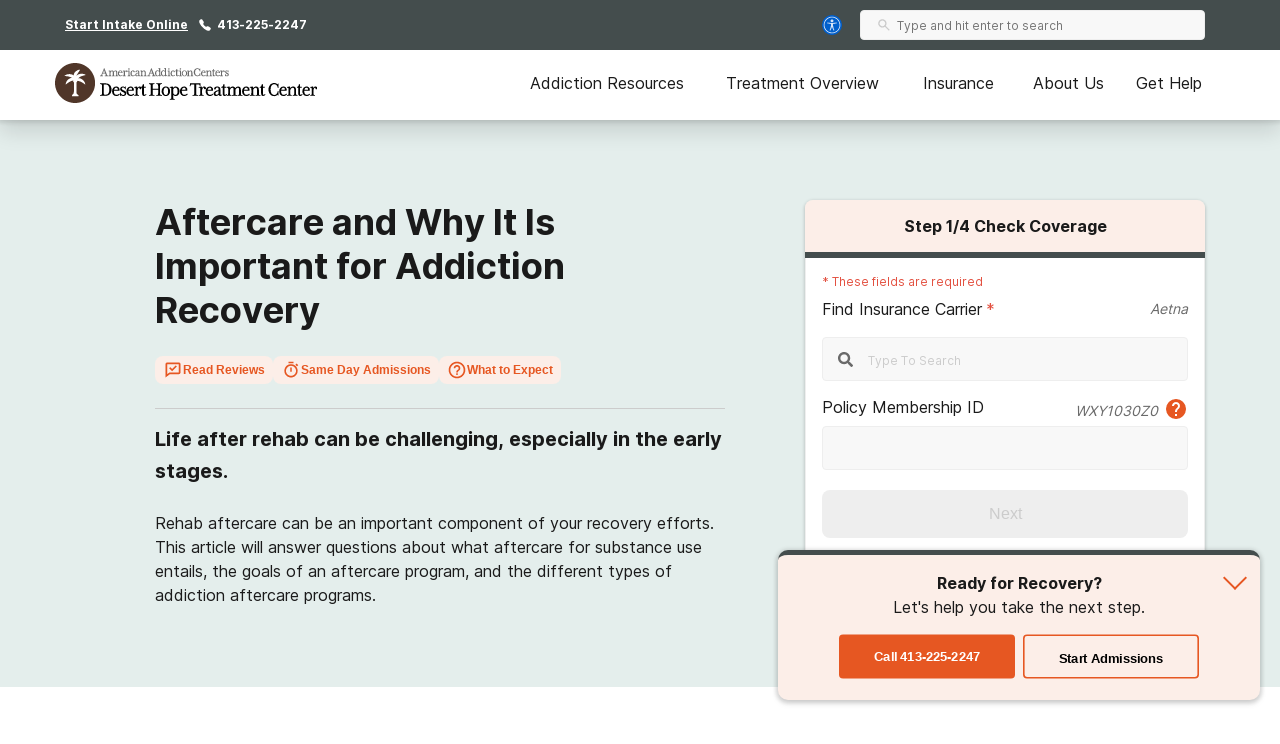

--- FILE ---
content_type: text/html; charset=utf-8
request_url: https://deserthopetreatment.com/las-vegas-program/aftercare/
body_size: 55838
content:
<!DOCTYPE html><html lang="en"><head><meta charSet="utf-8"/><meta name="viewport" content="width=device-width"/><title>Life After Rehab: Aftercare Planning and Support | Desert Hope</title><meta name="description" content="Creating and implementing an aftercare plan is crucial for long-term sobriety. Learn about various forms of continuing care."/><meta name="robots" content="index, follow, max-snippet:-1, max-image-preview:large, max-video-preview:-1"/><link rel="canonical" href="https://deserthopetreatment.com/las-vegas-program/aftercare/"/><meta property="og:locale" content="en_US"/><meta property="og:type" content="article"/><meta property="og:title" content="Life After Rehab: Aftercare Planning and Support | Desert Hope"/><meta property="og:description" content="Creating and implementing an aftercare plan is crucial for long-term sobriety. Learn about various forms of continuing care."/><meta property="og:url" content="https://deserthopetreatment.com/las-vegas-program/aftercare/"/><meta property="og:site_name" content="Desert Hope"/><meta property="article:modified_time" content="2025-06-26T19:50:05+00:00"/><meta name="twitter:card" content="summary_large_image"/><meta name="twitter:label1" content="Est. reading time"/><meta name="twitter:data1" content="9 minutes"/><script type="application/ld+json" class="yoast-schema-graph">{"@context":"https://schema.org","@graph":[{"@type":"WebPage","@id":"https://deserthopetreatment.com/las-vegas-program/aftercare/","url":"https://deserthopetreatment.com/las-vegas-program/aftercare/","name":"Life After Rehab: Aftercare Planning and Support | Desert Hope","isPartOf":{"@id":"https://deserthopetreatment.com/#website"},"datePublished":"2025-06-26T19:50:05+00:00","description":"Creating and implementing an aftercare plan is crucial for long-term sobriety. Learn about various forms of continuing care.","breadcrumb":{"@id":"https://deserthopetreatment.com/las-vegas-program/aftercare/#breadcrumb"},"inLanguage":"en-US","potentialAction":[{"@type":"ReadAction","target":["https://deserthopetreatment.com/las-vegas-program/aftercare/"]}]},{"@type":"BreadcrumbList","@id":"https://deserthopetreatment.com/las-vegas-program/aftercare/#breadcrumb","itemListElement":[{"@type":"ListItem","position":1,"name":"Home","item":"https://deserthopetreatment.com/"},{"@type":"ListItem","position":2,"name":"Program Overview","item":"https://deserthopetreatment.com/las-vegas-program/"},{"@type":"ListItem","position":3,"name":"What is Aftercare and Why is It Important for Addiction Recovery?"}]},{"@type":"WebSite","@id":"https://deserthopetreatment.com/#website","url":"https://deserthopetreatment.com/","name":"Desert Hope","description":"","potentialAction":[{"@type":"SearchAction","target":{"@type":"EntryPoint","urlTemplate":"https://deserthopetreatment.com/?s={search_term_string}"},"query-input":"required name=search_term_string"}],"inLanguage":"en-US"}]}</script><script class="page-schema" type="application/ld+json">{"@context":"https://schema.org/","@type":"MedicalWebPage","dateModified":"2025-06-26","author":{"@context":"http://schema.org","@type":"Person","url":"https://deserthopetreatment.com/contributors/stacy-mosel/","image":"https://admin.deserthopetreatment.com/wp-content/uploads/2019/08/StacyMosel2-150x150.jpg","name":"Stacy Mosel, LMSW","honorificSuffix":"LMSW","description":"Stacy Mosel is a substance abuse specialist, psychotherapist, and licensed social worker. Mosel received her master’s in social work from New York University in 2002 and has had extensive training in child and family therapy and the identification and treatment of substance abuse and mental health disorders.","jobTitle":"Contributor","hasCredential":"LMSW","worksFor":{"@type":"MedicalOrganization","name":"American Addiction Centers"}},"editor":{"@context":"http://schema.org","@type":"Person","url":"https://deserthopetreatment.com/contributors/james-regan/","image":"https://admin.deserthopetreatment.com/wp-content/uploads/2021/04/james_regan-150x150.png","name":"James Regan","description":"James Regan is a content expert at American Addiction Centers and Desert Hope. He earned his bachelor’s degree from California State University San Marcos in English. James has written and edited content in digital media for several years, and now focuses on creating evidence-based substance use and addiction treatment content.","jobTitle":"Content Specialist ","worksFor":{"@type":"MedicalOrganization","name":"American Addiction Centers"}}}</script><script class="custom-page-schema" type="application/ld+json">{"@context":"http://schema.org","@type":"WebPage","url":"","name":"Specialized Addiction Aftercare","speakable":{"@type":"SpeakableSpecification","xpath":["/html/head/title","/html/head/meta[@name='description']/@content"]},"mainEntityOfPage":"https://deserthopetreatment.com/las-vegas-program/aftercare/","relatedLink":["https://deserthopetreatment.com/las-vegas-program/"],"thumbnailUrl":"","additionalType":["http://www.productontology.org/id/Alcoholism","http://www.productontology.org/id/Alcohol_abuse","http://www.productontology.org/id/Drug_rehabilitation","http://www.productontology.org/id/Substance_use_disorder","http://www.productontology.org/id/Amphetamine_dependence","http://www.productontology.org/id/Cocaine_dependence","http://www.productontology.org/id/Opioid_use_disorder"],"keywords":"Specialized Addiction Aftercare","inLanguage":"en-us","headline":"Aftercare","alternativeHeadline":"Specialized Addiction Aftercare | Desert Hope","description":"At Desert Hope, we understand that recovery from a substance use disorder doesn’t happen overnight, and that it may be difficult to adjust to a healthier, sober lifestyle after treatment. Aftercare, also known as continuing care, can help you stay on track with recovery during the first year after treatment and beyond.","isFamilyFriendly":"True","publisher":{"@type":"Organization","name":"Desert Hope","logo":"https://cdn.deserthopetreatment.com/wp-content/uploads/2019/02/Desert-Hope-horiz.svg","telephone":"+1(888) 569-7554"}}</script><meta name="next-head-count" content="19"/><meta charSet="UTF-8"/><meta http-equiv="X-UA-Compatible" content="IE=edge"/><meta name="format-detection" content="telephone=no"/><meta name="theme-color" content="#444D4D"/><meta name="mobile-web-app-capable" content="yes"/><link rel="icon" href="/static/logos/deserthopetreatment-favicon.ico" type="image/x-icon"/><link href="https://cdn.callrail.com" rel="preconnect" crossorigin="true"/><link href="https://www.googletagmanager.com" rel="preconnect" crossorigin="true"/><link href="https://cdn.jsdelivr.net" rel="preconnect" crossorigin="true"/><link href="https://www.google-analytics.com" rel="preconnect" crossorigin="true"/><link href="https://ariane.abtasty.com/" rel="preconnect" crossorigin="true"/><link rel="preload" as="font" href="/static/fonts/inter-regular.woff2" type="font/woff2" crossorigin="anonymous"/><link rel="preload" as="font" href="/static/fonts/inter-bold.woff2" type="font/woff2" crossorigin="anonymous"/><style>
	/* latin */
	@font-face {
		font-family: 'Inter';
		font-style: normal;
		font-weight: normal;
		font-display: swap;
		src: local('Inter Regular'), local('Inter-Regular'),
			url('/static/fonts/inter-regular.woff2') format('woff2'), /* Chrome 26+, Opera 23+, Firefox 39+ */
			url('/static/fonts/inter-regular.woff') format('woff'); /* Chrome 6+, Firefox 3.6+, IE 9+, Safari 5.1+ */
	}
	/* latin */
	@font-face {
		font-family: 'Inter';
		font-style: normal;
		font-weight: bold;
		font-display: swap;
		src: local('Inter Heavy'), local('Inter-Heavy'),
			url('/static/fonts/inter-bold.woff2') format('woff2'), /* Chrome 26+, Opera 23+, Firefox 39+ */
			url('/static/fonts/inter-bold.woff') format('woff'); /* Chrome 6+, Firefox 3.6+, IE 9+, Safari 5.1+ */
	}

	* {
		margin: 0;
		padding: 0;
		box-sizing: border-box;
		-webkit-box-sizing: border-box;
	}
	:root {
		--black: #1a1a1a;
		--white: #ffffff;

		--success: #49a147;
		--warning: #ffad0d;
		--error: #e35141;

		--box-shadow: 0px 1px 4px 2px rgba(0, 0, 0, 0.12), 0px 3px 7px rgba(0, 0, 0, 0.12);

		--primary-100: #E4EEEC;
		--primary-200: #95A9A9;
		--primary-300: #444D4D;
		--primary-400: #3B4343;
		--primary: var(--primary-300);
		--primary-color-opacity: rgba(228, 238, 236, 0.5);

		--brand-100: #E4EEEC;
		--brand-200: #95A9A9;
		--brand-300: #444D4D;
		--brand-400: #3B4343;
		--brand: var(--brand-300);
		--brand-color-opacity: rgba(228, 238, 236, 0.5);

		--secondary: #FCF7F3;

		--interactive-100: #FCEEE8;
		--interactive-200: #F7CCBC;
		--interactive-300:#E65722;
		--interactive-400:#DB3C14;
		--interactive: var(--interactive-300);

		--gray-100: #f8f8f8;
		--gray-200: #eeeeee;
		--gray-300: #cccccc;
		--gray-400: #6a6a6a;
		--gray-500: #1a1a1a;
		--gray: var(--gray-300);

		/* --title-font isn't really used as it's the same as --copy-font, only included to be consistent with cross sites variables */
		--title-font: Inter, -apple-system, BlinkMacSystemFont, Segoe UI, Roboto, Oxygen-Sans, Ubuntu, Cantarell, Helvetica Neue, sans-serif;
		--copy-font: Inter, -apple-system, BlinkMacSystemFont, Segoe UI, Roboto, Oxygen-Sans, Ubuntu, Cantarell, Helvetica Neue, sans-serif;

		--font-base: 16px;
		--font-base-height: 24px;

		--transition-duration: 0.4s;

		--breakpoint: 776px;
		--breakpoint-mobile: 420px;
		--breakpoint-desktop: 1200px;
	}
	html, body {
		color: var(--gray-500);
		font-family: var(--copy-font);
		font-size: var(--font-base);
	}
	html {
		height: 100%;
		width: 100%;
		-webkit-font-smoothing: subpixel-antialiased;
		overflow-x: hidden;
	}

	b, strong, .font-weight-bold {
		font-weight: bold;
	}

	h1, h2, h3, h4 {
		font-weight: bold;
		margin: 0 0 24px 0;
	}
	h1, .text-4xl {
		font-size: 36px;
		line-height: 44px;
	}
	h2, .text-3xl {
		font-size: 30px;
		line-height: 40px;
	}
	h3, .text-2xl {
		font-size: 24px;
		line-height: 32px;
	}
	h4, .text-xl {
		font-size: 20px;
		line-height: 32px;
	}
	.text-lg {
		font-size: 18px;
		line-height: 28px;
	}
	.text-base {
		font-size: var(--font-base);
		line-height: var(--font-base-height);
	}
	.text-sm {
		font-size: 14px;
		line-height: 20px;
	}
	.text-xs {
		font-size: 12px;
		line-height: 16px;
	}
	.text-xxs {
		font-size: 10px;
		line-height: 16px;
	}

	p {
		font-size: var(--font-base);
		line-height: var(--font-base-height);
		margin: 0 0 30px;
	}

	a {
		text-decoration: none;
		outline: none;
		color: var(--interactive);
		transition: color var(--transition-duration) ease;
		cursor: pointer;
	}
	a:hover {
		color: var(--interactive-400);
		text-decoration: underline;
	}

	sup, sub {
		vertical-align: baseline;
		position: relative;
		top: -6px;
	}
	sub {
		top: 6px;
	}

	/* For disabling scroll while mobile nav is opened */
	.overflow-hidden {
		overflow: hidden;
	}

	.no-text-transform {
		text-transform: none;
	}

	.post-title {
		text-align: left;
		margin: 15px 0;
	}

	img {
		max-width: 100%;
		height: auto;
		border: none;
	}

	button a {
		text-decoration: none;
		font-family: var(--copy-font);
		margin: 15px 0;
		color: inherit;
	}
	button a:hover {
		color: inherit;
		text-decoration: none;
	}
	input, textarea {
		font-family: var(--copy-font);
		padding: 5px 10px;
		border: 1px solid var(--gray-400);
		display: block;
	}
	label {
		display: inline-block;
		padding-bottom: 5px;
	}

	iframe {
		max-width: 100%;
	}

	/* List Styles */
	ul.global-styles,
	ol.global-styles,
	.main-content ul,
	.main-content ol {
		font-size: var(--font-base);
		line-height: var(--font-base-height);
		margin-bottom: 26px;
		position: relative;
		z-index: 1;
	}
	ul.global-styles,
	.main-content ul {
		list-style-type: none;
	}
	ol.global-styles,
	.main-content ol {
		counter-reset: counterName;
	}
	/* :not(.breadcrumbs__li) to avoid inheritence into CL styles */
	ul.global-styles li,
	ol.global-styles li,
	.main-content ul li:not(.breadcrumbs__li),
	.main-content ol li:not(.breadcrumbs__li) {
		padding-left: 30px;
		padding-bottom: 10px;
	}
	ul.global-styles li:last-child,
	ol.global-styles li:last-child,
	.main-content ul li:last-child,
	.main-content ol li:last-child {
		padding-bottom: 0 !important;
		margin-bottom: 0 !important;
	}
	ul.global-styles li,
	.main-content ul li:not(.breadcrumbs__li) {
		position: relative;
	}
	ol.global-styles li,
	.main-content ol li:not(.breadcrumbs__li) {
		position: relative;
		list-style: none;
	}

	ul.global-styles li:before,
	.main-content ul li:before {
		background: var(--primary);
		content: "";
		position: absolute;
		width: 8px;
		height: 8px;
		left: 0;
		top: 7px;
		border-radius: 50%;
	}
	ol.global-styles li:before,
	.main-content ol > li:before {
		color: var(--primary);
		content: counter(counterName, decimal) '.';
		counter-increment: counterName;
		display: inline-block;
		font-family: var(--copy-font);
		font-size: 100%;
		font-weight: normal;
		line-height: 1;
		min-width: 35px;
		vertical-align: baseline;
		position: absolute;
		top: 5px;
		left: 0px;
	}

	@media screen and (min-width: 992px) {
		ul.global-styles li,
		ol.global-styles li,
		.main-content ul li:not(.breadcrumbs__li),
		.main-content ol li:not(.breadcrumbs__li) {
			padding-bottom: 20px;
		}
	}
	.slick-dots .dots {
		margin-bottom: 0;
	}
	.slick-dots .dots li {
		padding: 0 !important;
	}
	.slick-dots .dots li:before {
		display: none;
	}

	/* ReviewCard aac component */
	.review-rating ul {
		margin-bottom: 0;
	}
	/* List Styles - END */

	hr {
		border: 0;
		border-top: 1px solid var(--gray-200);
		margin: 30px 0;
	}

	/* fix for empty p tags breaking styles */
	p:empty {
		display: none;
	}

	/* columns shortcode styles */
	.c-columns {
		margin-bottom: 25px;
		column-gap: 40px;
	}
	.c-columns li {
		display: inline-block;
		width: 100%;
	}
	@media screen and (min-width: 992px) {
		.c-columns--2 {
			column-count: 2;
		}
		.c-columns--3 {
			column-count: 3;
		}
		.c-columns--4 {
			column-count: 4;
		}
	}

	/* Card Styles */
	.card {
		background: var(--white);
		border-radius: 10px;
		border: 1px solid #ddd;
		padding: 30px;
	}
	.card ul {
		padding-left: 30px;
		width: 100%;
		max-width: 300px;
	}
	.card li {
		text-align: left;
		position: relative;
		padding: 0 0 8px 18px;
	}
	.card li:before {
		content: "";
		position: absolute;
		width: 8px;
		height: 8px;
		background: var(--primary);
		left: 0;
		top: 10px;
		border-radius: 50%;
	}
	.card__title {
		color: var(--primary);
		margin-bottom: 5px;
	}
	/* Card Styles - END */

	/* Button Styles - Content/PO still use global styles in content */
	button {
		font-size: var(--font-base);
		line-height: var(--font-base-height);
		text-align: center;
		padding: 15px 5px;
	}
	.button {
		background: var(--interactive);
		border: none;
		border-radius: 5px;
		box-shadow: var(--box-shadow);
		color: var(--white);
		cursor: pointer;
		display: inline-block;
		font-size: var(--font-base);
		line-height: var(--font-base-height);
		font-weight: bold;
		padding: 15px;
		min-height: 55px;
		min-width: 220px;
		text-align: center;
		text-decoration: none;
	}
	.button:hover {
		background: var(--interactive-400);
		text-decoration: none;
	}
	.button.outline {
		background: transparent;
		box-shadow: inset 0 0 0 2px var(--interactive);
		color: var(--black);
	}
	.button.outline:hover {
		background: var(--interactive-100);
		color: var(--black);
	}
	/* Button Styles - END */

	/* Two Column Grid Layout */
	.two-column-container {
		display: grid;
		grid-template-columns: 100%;
		margin: 30px 0;
	}
	@media screen and (min-width: 992px) {
		.two-column-container {
			column-gap: 5%;
			grid-template-columns: 62% 33%;
		}
	}

	#wordpress-content {
		word-break: break-word;
	}

	#nprogress {
		pointer-events: none;
	}
	#nprogress .bar {
		background: var(--primary);
		position: fixed;
		z-index: 55;
		top: 0;
		left: 0;
		width: 100%;
		height: 2px;
	}
	/* Fancy blur effect */
	#nprogress .peg {
		display: block;
		position: absolute;
		right: 0px;
		width: 100px;
		height: 100%;
		box-shadow: 0 0 10px var(--primary), 0 0 5px var(--primary);
		opacity: 1;
		-webkit-transform: rotate(3deg) translate(0px, -4px);
		-ms-transform: rotate(3deg) translate(0px, -4px);
		transform: rotate(3deg) translate(0px, -4px);
	}
	/* Remove these to get rid of the spinner */
	#nprogress .spinner {
		display: block;
		position: fixed;
		z-index: 55;
		top: 15px;
		right: 15px;
	}
	#nprogress .spinner-icon {
		width: 18px;
		height: 18px;
		box-sizing: border-box;
		border: solid 2px transparent;
		border-top-color: var(--primary);
		border-left-color: var(--primary);
		border-radius: 50%;
		-webkit-animation: nprogress-spinner 400ms linear infinite;
		animation: nprogress-spinner 400ms linear infinite;
	}
	.nprogress-custom-parent {
		overflow: hidden;
		position: relative;
	}
	.nprogress-custom-parent #nprogress .spinner,
	.nprogress-custom-parent #nprogress .bar {
		position: absolute;
	}

	@-webkit-keyframes nprogress-spinner {
		0% {
			-webkit-transform: rotate(0deg);
		}
		100% {
			-webkit-transform: rotate(360deg);
		}
	}
	@keyframes nprogress-spinner {
		0% {
			transform: rotate(0deg);
		}
		100% {
			transform: rotate(360deg);
		}
	}
	/* NEXT Progress Bar Styles - END */

	/* Iframe styles - wistia */
	.wistia_responsive_wrapper p {
		height: 100%;
	}

	/* WP Styles */
	img.aligncenter {
		display: flex;
		margin: 0 auto 20px;
	}
	img.alignleft {
		display: flex;
		margin: 0 auto 20px;
	}
	img.alignright {
		display: flex;
		margin: 0 auto 20px;
	}

	.wp-caption.aligncenter {
		margin: 0 auto 20px;
		text-align: center;
	}
	.wp-caption.alignleft {
		margin: 0 auto 20px;
		text-align: center;
	}
	.wp-caption.alignright {
		margin: 0 auto 20px;
		text-align: center;
	}

	@media screen and (min-width: 992px) {
		img.alignleft {
			float: left;
			margin: 0 20px 20px 0;
		}
		img.alignright {
			float: right;
			margin: 0 0 20px 20px;
		}
		.wp-caption.alignleft {
			float: left;
			margin: 0 20px 20px 0;
			text-align: left;
		}
		.wp-caption.alignright {
			float: right;
			margin: 0 0 20px 20px;
			text-align: right;
		}
	}


	/* Style Overrides specific to the Simple Sitemap Plugin, if we ever remove the plugin we can remove these styles as well */
	.simple-sitemap-wrap .sitemap-item.page_item{
		padding-bottom: 16px;
	}
	.simple-sitemap-wrap .children {
		margin-bottom: 0;
	}
	.simple-sitemap-wrap .page_item_has_children .children {
		margin-top: 16px;
	}
	.simple-sitemap-wrap .page_item_has_children .children li:last-child {
		padding-bottom: 0;
	}

	/* WP Styles - END */
</style><noscript data-n-css=""></noscript><script defer="" nomodule="" src="/_next/static/chunks/polyfills-42372ed130431b0a.js"></script><script defer="" src="/_next/static/chunks/4446-97cafd84afd09798.js"></script><script defer="" src="/_next/static/chunks/7536-fe26ed6638a4eb2a.js"></script><script defer="" src="/_next/static/chunks/5729-2c9353bf52a1501c.js"></script><script defer="" src="/_next/static/chunks/1716.d92681687400b749.js"></script><script defer="" src="/_next/static/chunks/9577-836e53855495c877.js"></script><script defer="" src="/_next/static/chunks/185.3e92e8f7e40119e7.js"></script><script defer="" src="/_next/static/chunks/7732.7cb758f79bcda71f.js"></script><script defer="" src="/_next/static/chunks/7222.12e979d7397de123.js"></script><script defer="" src="/_next/static/chunks/1590.060955f1c386f40e.js"></script><script defer="" src="/_next/static/chunks/1757.309837a09b906d0f.js"></script><script defer="" src="/_next/static/chunks/5785-832f93fd2aa2c475.js"></script><script defer="" src="/_next/static/chunks/1093-d25138583e510eea.js"></script><script defer="" src="/_next/static/chunks/7866-703abdccc91fba5c.js"></script><script defer="" src="/_next/static/chunks/2996-b4705b6a0a3e1735.js"></script><script defer="" src="/_next/static/chunks/5565.4c7348e0c7355279.js"></script><script defer="" src="/_next/static/chunks/1105-7e93edd6f3a77425.js"></script><script defer="" src="/_next/static/chunks/5381.9712bf41b122d03f.js"></script><script src="/_next/static/chunks/webpack-3327f77edf8a409b.js" defer=""></script><script src="/_next/static/chunks/framework-840cff9d6bb95703.js" defer=""></script><script src="/_next/static/chunks/main-8ad06028b1c92530.js" defer=""></script><script src="/_next/static/chunks/pages/_app-e7160058f8443be6.js" defer=""></script><script src="/_next/static/chunks/980-a750d553e612038e.js" defer=""></script><script src="/_next/static/chunks/8614-99d59413212beb2c.js" defer=""></script><script src="/_next/static/chunks/1666-63907d31fbc0857d.js" defer=""></script><script src="/_next/static/chunks/6337-f6bcdeca4b937574.js" defer=""></script><script src="/_next/static/chunks/5690-191dc749eaec3ea5.js" defer=""></script><script src="/_next/static/chunks/7154-b2ebac2c6195a427.js" defer=""></script><script src="/_next/static/chunks/4743-9dcf53e30758b8df.js" defer=""></script><script src="/_next/static/chunks/pages/%5B...pathname%5D-a1e273d09d5e3580.js" defer=""></script><script src="/_next/static/-Cle5hYOaLACEvClqRJg5/_buildManifest.js" defer=""></script><script src="/_next/static/-Cle5hYOaLACEvClqRJg5/_ssgManifest.js" defer=""></script><style id="__jsx-ff985dc44b317da6">.userway.jsx-ff985dc44b317da6{background:var(--focus,#005fcc);width:32px;height:32px;-webkit-border-radius:100%;-moz-border-radius:100%;border-radius:100%;display:-webkit-box;display:-webkit-flex;display:-moz-box;display:-ms-flexbox;display:flex;-webkit-box-align:center;-webkit-align-items:center;-moz-box-align:center;-ms-flex-align:center;align-items:center;-webkit-box-pack:center;-webkit-justify-content:center;-moz-box-pack:center;-ms-flex-pack:center;justify-content:center;cursor:pointer}</style><style id="__jsx-1615187143">.search__input-wrapper.jsx-1615187143,.search__input.jsx-1615187143{height:56px}.search__input-wrapper.jsx-1615187143{background-color:var(--gray-100);border:1px solid var(--gray-200);-webkit-border-radius:4px;-moz-border-radius:4px;border-radius:4px;display:-webkit-box;display:-webkit-flex;display:-moz-box;display:-ms-flexbox;display:flex;-webkit-box-align:center;-webkit-align-items:center;-moz-box-align:center;-ms-flex-align:center;align-items:center;-webkit-box-pack:justify;-webkit-justify-content:space-between;-moz-box-pack:justify;-ms-flex-pack:justify;justify-content:space-between;width:100%;overflow:hidden}.search__input.jsx-1615187143:focus{outline:none}.search__input-icon.jsx-1615187143{background-color:inherit;padding:0 0 0 16px;margin:0;display:-webkit-box;display:-webkit-flex;display:-moz-box;display:-ms-flexbox;display:flex;-webkit-box-align:center;-webkit-align-items:center;-moz-box-align:center;-ms-flex-align:center;align-items:center}.search__input-icon.jsx-1615187143 svg{width:20px;height:20px}.search__input.jsx-1615187143{color:var(--black);background-color:inherit;border:0;width:100%;padding:16px 16px 16px 10px}.search__menu-results.jsx-1615187143{list-style-type:none;position:absolute;background-color:#fff;-webkit-box-shadow:0px 1px 8px 3px rgba(0, 0, 0, 0.08), 0px 16px 28px -1px rgba(0, 0, 0, 0.18);-moz-box-shadow:0px 1px 8px 3px rgba(0, 0, 0, 0.08), 0px 16px 28px -1px rgba(0, 0, 0, 0.18);box-shadow:0px 1px 8px 3px rgba(0, 0, 0, 0.08), 0px 16px 28px -1px rgba(0, 0, 0, 0.18);max-height:250px;overflow-y:auto;width:100%;margin:0;padding:0}@media screen and (min-width:992px){.search__menu-results.jsx-1615187143{max-height:350px;max-width:600px}}.search__menu-results.jsx-1615187143 li.jsx-1615187143{display:block;padding:12px 16px}.search__menu-results.jsx-1615187143 li.jsx-1615187143:hover{background-color:var(--gray-100)}.search__menu-results.jsx-1615187143 li.jsx-1615187143 a.jsx-1615187143{color:var(--black);font-weight:normal}</style><style id="__jsx-3869548954">.search__wrapper.jsx-3869548954{width:100%;position:relative;z-index:1}</style><style id="__jsx-2296809254">@media screen and (min-width:992px){.search--main-nav.jsx-2296809254 .search__wrapper{min-width:345px}.search--main-nav.jsx-2296809254 .search__wrapper .search__input-wrapper,.search--main-nav.jsx-2296809254 .search__wrapper .search__input{height:30px}.search--main-nav.jsx-2296809254 .search__input-wrapper .search__input-icon svg{width:14px;height:14px}.search--main-nav.jsx-2296809254 .search__input-wrapper .search__input{padding:6px}}</style><style id="__jsx-1059910858">div.jsx-1059910858{display:none}@media screen and (min-width:992px){div.jsx-1059910858{display:block}}</style><style id="__jsx-4016410035">.utility-nav.jsx-4016410035{background-color:var(--primary);color:#fff;padding:10px 0;font-weight:bold}.utility-nav__container.jsx-4016410035{max-width:1200px;margin:0 auto;font-weight:bold;display:-webkit-box;display:-webkit-flex;display:-moz-box;display:-ms-flexbox;display:flex;-webkit-box-align:center;-webkit-align-items:center;-moz-box-align:center;-ms-flex-align:center;align-items:center;padding:0 15px;-webkit-box-pack:center;-webkit-justify-content:center;-moz-box-pack:center;-ms-flex-pack:center;justify-content:center}.utility-nav.jsx-4016410035 .utility-nav__text.jsx-4016410035{margin-right:10px}.utility-nav.jsx-4016410035 .utility-nav__link{color:#fff;margin-right:10px}.utility-nav__left.jsx-4016410035{display:-webkit-box;display:-webkit-flex;display:-moz-box;display:-ms-flexbox;display:flex;-webkit-box-align:center;-webkit-align-items:center;-moz-box-align:center;-ms-flex-align:center;align-items:center;-webkit-box-pack:center;-webkit-justify-content:center;-moz-box-pack:center;-ms-flex-pack:center;justify-content:center}.utility-nav__left.jsx-4016410035 .utility-nav__link{text-decoration:underline}.utility-nav__left.jsx-4016410035 .utility-nav__link:hover{text-decoration:none}.utility-nav__right-wrapper.jsx-4016410035{display:-webkit-box;display:-webkit-flex;display:-moz-box;display:-ms-flexbox;display:flex;-webkit-box-align:center;-webkit-align-items:center;-moz-box-align:center;-ms-flex-align:center;align-items:center;-webkit-box-pack:center;-webkit-justify-content:center;-moz-box-pack:center;-ms-flex-pack:center;justify-content:center}.utility-nav__search.jsx-4016410035{padding-left:14px;padding-right:20px}@media screen and (min-width:992px){.utility-nav__container.jsx-4016410035{-webkit-box-pack:justify;-webkit-justify-content:space-between;-moz-box-pack:justify;-ms-flex-pack:justify;justify-content:space-between}.utility-nav__left.jsx-4016410035{-webkit-box-pack:start;-webkit-justify-content:flex-start;-moz-box-pack:start;-ms-flex-pack:start;justify-content:flex-start}}</style><style id="__jsx-1205381682">.mobile-search.jsx-1205381682{display:-webkit-box;display:-webkit-flex;display:-moz-box;display:-ms-flexbox;display:flex;-webkit-box-align:center;-webkit-align-items:center;-moz-box-align:center;-ms-flex-align:center;align-items:center;cursor:pointer}.mobile-search__icon.jsx-1205381682{display:-webkit-box;display:-webkit-flex;display:-moz-box;display:-ms-flexbox;display:flex;-webkit-box-align:center;-webkit-align-items:center;-moz-box-align:center;-ms-flex-align:center;align-items:center}.mobile-search__menu.jsx-1205381682{background:#fff;border-bottom:1px solid var(--gray-200);position:absolute;top:70px;left:0;right:0;width:100%;height:85px;padding:15px;-webkit-transition:-webkit-transform.2s ease-in;-moz-transition:-moz-transform.2s ease-in;-o-transition:-o-transform.2s ease-in;transition:-webkit-transform.2s ease-in;transition:-moz-transform.2s ease-in;transition:-o-transform.2s ease-in;transition:transform.2s ease-in;opacity:0;visibility:hidden}.mobile-search__menu.show.jsx-1205381682{opacity:1;visibility:visible}.mobile-search__menu.jsx-1205381682 .search__container,.mobile-search__menu.jsx-1205381682 .search__input{height:56px;-webkit-border-radius:8px;-moz-border-radius:8px;border-radius:8px}</style><style id="__jsx-896253892">.nav--mobile.jsx-896253892{height:100%;display:-webkit-box;display:-webkit-flex;display:-moz-box;display:-ms-flexbox;display:flex;-webkit-box-align:center;-webkit-align-items:center;-moz-box-align:center;-ms-flex-align:center;align-items:center}@media screen and (min-width:992px){.nav--mobile.jsx-896253892{display:none}}.mobile-nav__container.jsx-896253892{display:-webkit-box;display:-webkit-flex;display:-moz-box;display:-ms-flexbox;display:flex;-webkit-box-pack:justify;-webkit-justify-content:space-between;-moz-box-pack:justify;-ms-flex-pack:justify;justify-content:space-between;-webkit-box-align:center;-webkit-align-items:center;-moz-box-align:center;-ms-flex-align:center;align-items:center;padding:0 0 0 15px}.mobile-nav__menu.jsx-896253892{display:-webkit-box;display:-webkit-flex;display:-moz-box;display:-ms-flexbox;display:flex;min-width:30px}.mobile-nav__slideout.jsx-896253892{overflow-y:auto;background-color:#fff;-webkit-transition:-webkit-transform.2s ease-in;-moz-transition:-moz-transform.2s ease-in;-o-transition:-o-transform.2s ease-in;transition:-webkit-transform.2s ease-in;transition:-moz-transform.2s ease-in;transition:-o-transform.2s ease-in;transition:transform.2s ease-in;-webkit-transform:translatex(100%);-moz-transform:translatex(100%);-ms-transform:translatex(100%);-o-transform:translatex(100%);transform:translatex(100%);position:fixed;bottom:0;left:0;right:0;width:100%;z-index:30;overflow-x:hidden;-webkit-box-shadow:0px 1px 8px 3px rgba(0, 0, 0, 0.08), 0px 16px 28px -1px rgba(0, 0, 0, 0.18);-moz-box-shadow:0px 1px 8px 3px rgba(0, 0, 0, 0.08), 0px 16px 28px -1px rgba(0, 0, 0, 0.18);box-shadow:0px 1px 8px 3px rgba(0, 0, 0, 0.08), 0px 16px 28px -1px rgba(0, 0, 0, 0.18)}.mobile-nav__slideout.show.jsx-896253892{-webkit-transform:translatex(0);-moz-transform:translatex(0);-ms-transform:translatex(0);-o-transform:translatex(0);transform:translatex(0)}</style><style id="__jsx-2155819670">.button.jsx-2155819670{width:100%;max-width:540px}.button.jsx-2155819670:hover{background:var(--interactive-400);text-decoration:none}.button.outline.jsx-2155819670{background:transparent;-webkit-box-shadow:inset 0 0 0 2px var(--interactive);-moz-box-shadow:inset 0 0 0 2px var(--interactive);box-shadow:inset 0 0 0 2px var(--interactive);color:var(--black)}.button.outline.jsx-2155819670:hover,.button.outline.outline--dark-bg.jsx-2155819670:hover{background:var(--interactive-100);color:var(--black)}.button.outline.outline--dark-bg.jsx-2155819670{color:var(--white)}@media screen and (min-width:992px){.button.jsx-2155819670{width:unset}}</style><style id="__jsx-3828518817">img.jsx-3828518817{display:inline-block;max-width:100%;vertical-align:top;-webkit-background-size:cover;-moz-background-size:cover;-o-background-size:cover;background-size:cover;-o-object-fit:cover;object-fit:cover}div.jsx-3828518817{-webkit-background-size:cover;-moz-background-size:cover;-o-background-size:cover;background-size:cover;background-repeat:no-repeat;background-image: url([data-uri]);
background-position: 50%;width:auto;height:auto}</style><style id="__jsx-1122997224">div.jsx-1122997224{display:-webkit-box;display:-webkit-flex;display:-moz-box;display:-ms-flexbox;display:flex;-webkit-box-orient:vertical;-webkit-box-direction:normal;-webkit-flex-flow:column nowrap;-moz-box-orient:vertical;-moz-box-direction:normal;-ms-flex-flow:column nowrap;flex-flow:column nowrap;-webkit-box-align:center;-webkit-align-items:center;-moz-box-align:center;-ms-flex-align:center;align-items:center;-webkit-box-pack:center;-webkit-justify-content:center;-moz-box-pack:center;-ms-flex-pack:center;justify-content:center;padding:0 8px;height:320px;width:90%;margin:20px auto;background-position:25%25%}@media screen and (min-width:992px){div.jsx-1122997224{width:250px;min-width:250px;height:auto;margin:5px;background-position:50%50%}}</style><style id="__jsx-4ca77494450ea33">.nav-cta__text.jsx-4ca77494450ea33{color:#fff;font-weight:bold;margin-bottom:15px;text-align:center}</style><style id="__jsx-2d575c222acb5b2e">.desktop-nav__sub-navs.jsx-2d575c222acb5b2e{list-style-type:none;padding:30px 30px 10px 30px;margin:0;display:-webkit-box;display:-webkit-flex;display:-moz-box;display:-ms-flexbox;display:flex;-webkit-box-orient:horizontal;-webkit-box-direction:normal;-webkit-flex-flow:row wrap;-moz-box-orient:horizontal;-moz-box-direction:normal;-ms-flex-flow:row wrap;flex-flow:row wrap;background-color:var(--primary-500)}.desktop-nav__sub-navs-li.jsx-2d575c222acb5b2e{width:-webkit-calc(100%/3);width:-moz-calc(100%/3);width:calc(100%/3);margin-right:0;margin-bottom:25px}.desktop-nav__sub-navs-li.jsx-2d575c222acb5b2e:first-child{margin-bottom:25px;width:100%}.desktop-nav__sub-navs-li.desktop-nav__sub-navs-li-single.jsx-2d575c222acb5b2e{display:-webkit-box;display:-webkit-flex;display:-moz-box;display:-ms-flexbox;display:flex;width:100%;margin:0}.desktop-nav__sub-navs-li.desktop-nav__sub-navs-li-single a{color:var(--black);display:-webkit-box;display:-webkit-flex;display:-moz-box;display:-ms-flexbox;display:flex;font-size:var(--font-base);line-height:var(--font-base-height);font-weight:normal;text-decoration:none;margin-bottom:3px;margin-right:10px}.desktop-nav__sub-nav-title.jsx-2d575c222acb5b2e,.desktop-nav__sub-navs-li .desktop-nav__sub-nav-title-link{display:-webkit-box;display:-webkit-flex;display:-moz-box;display:-ms-flexbox;display:flex;font-size:var(--font-base);line-height:var(--font-base-height);font-weight:bold;margin-bottom:15px}.desktop-nav__sub-nav-title.jsx-2d575c222acb5b2e{color:var(--black);text-decoration:none}.desktop-nav__sub-nav-ul.jsx-2d575c222acb5b2e{list-style-type:none;margin:0;display:-webkit-box;display:-webkit-flex;display:-moz-box;display:-ms-flexbox;display:flex;-webkit-box-orient:horizontal;-webkit-box-direction:normal;-webkit-flex-flow:row wrap;-moz-box-orient:horizontal;-moz-box-direction:normal;-ms-flex-flow:row wrap;flex-flow:row wrap;background-color:var(--primary-500);padding:0;-webkit-box-align:start;-webkit-align-items:start;-moz-box-align:start;-ms-flex-align:start;align-items:start}.desktop-nav__sub-nav-ul.jsx-2d575c222acb5b2e li.jsx-2d575c222acb5b2e{display:-webkit-box;display:-webkit-flex;display:-moz-box;display:-ms-flexbox;display:flex;-webkit-flex-basis:280px;-ms-flex-preferred-size:280px;flex-basis:280px;padding:5px 10px 5px 0;margin-right:10px;border-bottom:1px solid var(--gray-200)}.desktop-nav__sub-nav-ul li a{color:var(--black);display:-webkit-box;display:-webkit-flex;display:-moz-box;display:-ms-flexbox;display:flex;font-size:var(--font-base);line-height:var(--font-base-height);font-weight:normal;text-decoration:none;margin-bottom:3px;margin-right:10px}</style><style id="__jsx-1995464153">.desktop-nav__dropdown.jsx-1995464153{background-color:#fff;-webkit-box-shadow:0px 1px 4px 2px rgba(0, 0, 0, 0.10), 0px 12px 20px rgba(0, 0, 0, 0.12);-moz-box-shadow:0px 1px 4px 2px rgba(0, 0, 0, 0.10), 0px 12px 20px rgba(0, 0, 0, 0.12);box-shadow:0px 1px 4px 2px rgba(0, 0, 0, 0.10), 0px 12px 20px rgba(0, 0, 0, 0.12);min-height:318px;max-height:80vh;overflow-y:auto;width:100%;-webkit-transition:all.15s ease-in;-moz-transition:all.15s ease-in;-o-transition:all.15s ease-in;transition:all.15s ease-in;opacity:0;position:absolute;top:100%;left:0;display:-webkit-box;display:-webkit-flex;display:-moz-box;display:-ms-flexbox;display:flex;-webkit-box-orient:horizontal;-webkit-box-direction:normal;-webkit-flex-flow:row nowrap;-moz-box-orient:horizontal;-moz-box-direction:normal;-ms-flex-flow:row nowrap;flex-flow:row nowrap;padding:5px;visibility:hidden}.desktop-nav__dropdown.show.jsx-1995464153{opacity:1;visibility:visible;z-index:30}.desktop-nav__dropdown-container.jsx-1995464153{padding:30px 30px 0 30px}.desktop-nav__dropdown-container .desktop-nav__visit-page{font-weight:bold;text-decoration:none;color:var(--interactive)}.desktop-nav__dropdown-container .desktop-nav__visit-page:hover{text-decoration:underline}.desktop-nav__dropdown-title.jsx-1995464153{font-weight:bold;color:var(--black);padding:0 0 10px;text-decoration:none}</style><style id="__jsx-1845208478">.desktop-nav__dropdown-li.jsx-1845208478{display:-webkit-box;display:-webkit-flex;display:-moz-box;display:-ms-flexbox;display:flex;-webkit-box-align:center;-webkit-align-items:center;-moz-box-align:center;-ms-flex-align:center;align-items:center;padding:0 15px;border-bottom:4px solid transparent}.desktop-nav__dropdown-li.jsx-1845208478:hover{border-bottom:4px solid var(--interactive);font-weight:bold}.desktop-nav__dropdown-li:hover .desktop-nav__dropdown,.desktop-nav__dropdown-li:hover .desktop-nav__dropdown-get-help{opacity:1;visibility:visible;z-index:30}.desktop-nav__dropdown-li .desktop-nav__dropdown-li-title::before{display:block;content:attr(title);font-weight:bold;height:0;overflow:hidden;visibility:hidden}.desktop-nav__dropdown-li .desktop-nav__dropdown-li-title{color:var(--black);cursor:pointer;text-decoration:none}</style><style id="__jsx-3205227724">.desktop-nav__dropdown-get-help.jsx-3205227724{background-color:#fff;-webkit-box-shadow:0px 1px 4px 2px rgba(0, 0, 0, 0.10), 0px 12px 20px rgba(0, 0, 0, 0.12);-moz-box-shadow:0px 1px 4px 2px rgba(0, 0, 0, 0.10), 0px 12px 20px rgba(0, 0, 0, 0.12);box-shadow:0px 1px 4px 2px rgba(0, 0, 0, 0.10), 0px 12px 20px rgba(0, 0, 0, 0.12);max-height:80vh;overflow-y:auto;width:100%;-webkit-transition:all.15s ease-in;-moz-transition:all.15s ease-in;-o-transition:all.15s ease-in;transition:all.15s ease-in;opacity:0;position:absolute;top:100%;left:0;display:-webkit-box;display:-webkit-flex;display:-moz-box;display:-ms-flexbox;display:flex;-webkit-box-orient:horizontal;-webkit-box-direction:normal;-webkit-flex-flow:row nowrap;-moz-box-orient:horizontal;-moz-box-direction:normal;-ms-flex-flow:row nowrap;flex-flow:row nowrap;padding:5px;visibility:hidden}.desktop-nav__dropdown-get-help.show.jsx-3205227724{opacity:1;visibility:visible;z-index:30}.desktop-nav__get-help-container.jsx-3205227724{width:100%;display:-webkit-box;display:-webkit-flex;display:-moz-box;display:-ms-flexbox;display:flex;padding:35px 20px 35px 20px}.desktop-nav__get-help-container.jsx-3205227724 .get-help__tile.jsx-3205227724{width:25%;text-align:center;position:relative}.desktop-nav__get-help-container.jsx-3205227724 .get-help__tile.jsx-3205227724 p.jsx-3205227724{padding:0 10px}.desktop-nav__get-help-container.jsx-3205227724 .get-help__tile.jsx-3205227724 .get-help__copy.jsx-3205227724{font-weight:normal}.desktop-nav__get-help-container.jsx-3205227724 .get-help__tile.jsx-3205227724 button{width:unset}header .desktop-nav__get-help-container .desktop-nav__get-help-link{display:block;font-weight:bold;color:var(--interactive);text-decoration:none}</style><style id="__jsx-3165178459">.nav--desktop.jsx-3165178459{display:none}@media screen and (min-width:992px){.nav--desktop.jsx-3165178459{padding:0 5px;display:-webkit-box;display:-webkit-flex;display:-moz-box;display:-ms-flexbox;display:flex;-webkit-box-pack:end;-webkit-justify-content:flex-end;-moz-box-pack:end;-ms-flex-pack:end;justify-content:flex-end;height:100%}}.desktop-nav__dropdown-ul.jsx-3165178459{list-style-type:none;padding:0;margin:0;display:-webkit-box;display:-webkit-flex;display:-moz-box;display:-ms-flexbox;display:flex;-webkit-box-pack:end;-webkit-justify-content:flex-end;-moz-box-pack:end;-ms-flex-pack:end;justify-content:flex-end}</style><style id="__jsx-3389484170">header.jsx-3389484170{background-color:#fff;-webkit-box-shadow:0px 1px 4px 2px rgba(0, 0, 0, 0.10), 0px 12px 20px rgba(0, 0, 0, 0.12);-moz-box-shadow:0px 1px 4px 2px rgba(0, 0, 0, 0.10), 0px 12px 20px rgba(0, 0, 0, 0.12);box-shadow:0px 1px 4px 2px rgba(0, 0, 0, 0.10), 0px 12px 20px rgba(0, 0, 0, 0.12);display:-webkit-box;display:-webkit-flex;display:-moz-box;display:-ms-flexbox;display:flex;-webkit-box-orient:vertical;-webkit-box-direction:normal;-webkit-flex-flow:column nowrap;-moz-box-orient:vertical;-moz-box-direction:normal;-ms-flex-flow:column nowrap;flex-flow:column nowrap;-webkit-box-pack:justify;-webkit-justify-content:space-between;-moz-box-pack:justify;-ms-flex-pack:justify;justify-content:space-between;position:-webkit-sticky;position:sticky;top:0;z-index:30}.header-section.jsx-3389484170{background-color:#fff;width:100%;min-height:70px;max-width:1200px;margin:auto;display:-webkit-box;display:-webkit-flex;display:-moz-box;display:-ms-flexbox;display:flex;-webkit-box-pack:justify;-webkit-justify-content:space-between;-moz-box-pack:justify;-ms-flex-pack:justify;justify-content:space-between}.header-content.jsx-3389484170{display:-webkit-box;display:-webkit-flex;display:-moz-box;display:-ms-flexbox;display:flex;-webkit-box-pack:justify;-webkit-justify-content:space-between;-moz-box-pack:justify;-ms-flex-pack:justify;justify-content:space-between;width:100%;position:relative;padding:0 15px}@media screen and (min-width:992px){.header-content.jsx-3389484170{padding:0 15px}}.header-content.jsx-3389484170 .logo-link{-webkit-align-self:center;-ms-flex-item-align:center;align-self:center;margin-right:12px}.header-content.jsx-3389484170 .logo-link img{max-height:40px;width:auto}@media screen and (min-width:768px){.header-content.jsx-3389484170 .logo-link img{height:40px}}</style><style id="__jsx-50bb2dff035d5fbf">.required-label.jsx-50bb2dff035d5fbf{font-size:12px;color:var(--error,#e35141);margin-bottom:10px}</style><style id="__jsx-a65ba7eaddcd0435">.tooltip-wrapper.jsx-a65ba7eaddcd0435:hover{cursor:pointer}.tooltip-content.jsx-a65ba7eaddcd0435{max-height:300px;overflow:auto}.tooltip-content.jsx-a65ba7eaddcd0435::-webkit-scrollbar{width:3px}.tooltip-content.jsx-a65ba7eaddcd0435::-webkit-scrollbar-track{background:var(--gray-200);-webkit-border-radius:10px;-moz-border-radius:10px;border-radius:10px}.tooltip-content.jsx-a65ba7eaddcd0435::-webkit-scrollbar-thumb{background:var(--gray-300);-webkit-border-radius:10px;-moz-border-radius:10px;border-radius:10px}.react-tooltip-lite{background:#fff;-webkit-border-radius:8px;-moz-border-radius:8px;border-radius:8px;border:1px solid var(--gray-300);-webkit-box-shadow:var(--box-shadow);-moz-box-shadow:var(--box-shadow);box-shadow:var(--box-shadow);padding:16px!important;max-width:330px!important}.arrow-content-tooltip .react-tooltip-lite-down-arrow svg{-webkit-transform:translatey(3px);-moz-transform:translatey(3px);-ms-transform:translatey(3px);-o-transform:translatey(3px);transform:translatey(3px)}.arrow-content-tooltip .react-tooltip-lite-right-arrow svg{-webkit-transform:rotate(270deg)translatey(-4px)translatex(-4px);-moz-transform:rotate(270deg)translatey(-4px)translatex(-4px);-ms-transform:rotate(270deg)translatey(-4px)translatex(-4px);-o-transform:rotate(270deg)translatey(-4px)translatex(-4px);transform:rotate(270deg)translatey(-4px)translatex(-4px)}.arrow-content-tooltip .react-tooltip-lite-up-arrow svg{-webkit-transform:rotate(180deg)translatey(1px);-moz-transform:rotate(180deg)translatey(1px);-ms-transform:rotate(180deg)translatey(1px);-o-transform:rotate(180deg)translatey(1px);transform:rotate(180deg)translatey(1px)}.arrow-content-tooltip .react-tooltip-lite-left-arrow svg{-webkit-transform:rotate(90deg)translatey(5px)translatex(4px);-moz-transform:rotate(90deg)translatey(5px)translatex(4px);-ms-transform:rotate(90deg)translatey(5px)translatex(4px);-o-transform:rotate(90deg)translatey(5px)translatex(4px);transform:rotate(90deg)translatey(5px)translatex(4px)}</style><style id="__jsx-385ab2c5cfea2bf4">.grecaptcha-badge{visibility:hidden;display:none}</style><style id="__jsx-b3dffe001731743">.recaptcha-links.jsx-cbfd81921401f4b0{font-size:10px;color:var(--gray-500,#1a1a1a);margin:10px 0;text-align:center}.recaptcha-links.jsx-cbfd81921401f4b0 a{font-size:10px;color:var(--interactive,#c77124)}</style><style id="__jsx-600433492">form.jsx-600433492{scroll-margin:145px}@media screen and (min-width:760px){form.jsx-600433492{scroll-margin:250px}}</style><style id="__jsx-cdedd8a717e8db52">#vob-form form .options ul li{padding:7.5px 15px 10px!important}</style><style id="__jsx-806860507">h1.jsx-806860507{border-bottom:1px solid var(--gray-300);padding-bottom:24px}h1.hero__title--pills.jsx-806860507{border-bottom:0;padding-bottom:0;margin-bottom:0}.hero-section.jsx-806860507{background:var(--primary-100);text-align:center;padding:64px 15px 64px 15px}.hero-section.jsx-806860507 .header-pills{-webkit-box-pack:center;-webkit-justify-content:center;-moz-box-pack:center;-ms-flex-pack:center;justify-content:center}@media screen and (min-width:992px){.hero-section.jsx-806860507{padding:80px 15px 80px 15px}.hero-section.hero-section--full-bg.jsx-806860507{background-image:url();-webkit-background-size:cover;-moz-background-size:cover;-o-background-size:cover;background-size:cover;background-repeat:no-repeat}.hero-section.jsx-806860507 .header-pills{-webkit-box-pack:left;-webkit-justify-content:left;-moz-box-pack:left;-ms-flex-pack:left;justify-content:left}.hero-section.hero-section--full-bg.jsx-806860507 .header-pills{-webkit-box-pack:right;-webkit-justify-content:right;-moz-box-pack:right;-ms-flex-pack:right;justify-content:right}}.container.jsx-806860507{display:grid;grid-template-columns:1fr;position:relative;margin-right:auto;margin-left:auto;max-width:1170px;width:100%;padding:0}@media screen and (min-width:992px){.container.jsx-806860507{grid-template-columns:650px 400px;grid-gap:80px;-webkit-box-align:start;-webkit-align-items:flex-start;-moz-box-align:start;-ms-flex-align:start;align-items:flex-start;-webkit-box-pack:center;-webkit-justify-content:center;-moz-box-pack:center;-ms-flex-pack:center;justify-content:center}.hero-section--full-bg.jsx-806860507 .container.jsx-806860507{grid-gap:40px;-webkit-box-pack:end;-webkit-justify-content:flex-end;-moz-box-pack:end;-ms-flex-pack:end;justify-content:flex-end}}.container.jsx-806860507>div.jsx-806860507{width:100%;position:relative;height:100%}.hero__subtitle.jsx-806860507{font-weight:bold;margin-bottom:24px}.hero__copy.jsx-806860507{margin-bottom:0}.hero__copy.jsx-806860507~a button{margin-top:24px}.hero__content.jsx-806860507{text-align:center;color:var(--black);font-size:16px;line-height:24px;padding-bottom:40px;display:-webkit-box;display:-webkit-flex;display:-moz-box;display:-ms-flexbox;display:flex;-webkit-flex-wrap:nowrap;-ms-flex-wrap:nowrap;flex-wrap:nowrap;-webkit-box-orient:vertical;-webkit-box-direction:normal;-webkit-flex-direction:column;-moz-box-orient:vertical;-moz-box-direction:normal;-ms-flex-direction:column;flex-direction:column;-webkit-box-pack:center;-webkit-justify-content:center;-moz-box-pack:center;-ms-flex-pack:center;justify-content:center}@media screen and (min-width:992px){.hero__copy.jsx-806860507{margin-bottom:0}.hero__content.jsx-806860507{padding-left:80px;padding-bottom:0;text-align:left}.hero-section--full-bg.jsx-806860507 .hero__content.jsx-806860507{color:var(--white);text-align:right;padding-left:280px;-webkit-box-pack:start;-webkit-justify-content:flex-start;-moz-box-pack:start;-ms-flex-pack:start;justify-content:flex-start}}.hero__form.jsx-806860507{text-align:center}.hero__form.jsx-806860507 .vob-ms__header{border-bottom:6px solid var(--primary);margin-bottom:0}.hero__form.jsx-806860507 .vob-ms__body{text-align:left}.hero__form.jsx-806860507 .vob-ms{-webkit-box-shadow:0px 1px 3px 1px rgba(0,0,0,.15);-moz-box-shadow:0px 1px 3px 1px rgba(0,0,0,.15);box-shadow:0px 1px 3px 1px rgba(0,0,0,.15);-webkit-border-radius:8px;-moz-border-radius:8px;border-radius:8px;margin:0 auto}</style><style id="__jsx-4206655722">.accordion.jsx-4206655722{background:var(--white);-webkit-border-radius:0px;-moz-border-radius:0px;border-radius:0px;border-bottom:1px solid var(--gray-300);margin-bottom:16px;width:100%}.accordion.jsx-4206655722+.accordion.jsx-4206655722{margin-top:-16px}.portal_accordion+.portal_accordion{margin-top:-16px}.portal_accordion script+span{top:-150px;display:block;position:relative}.accordion__header.jsx-4206655722{cursor:pointer;position:relative;word-break:break-word;text-align:left}.accordion__header.jsx-4206655722:after,.accordion__header.jsx-4206655722:before{background-color:var(--interactive);content:"";position:absolute;top:50%;right:0;width:16px;height:2px;-webkit-border-radius:1px;-moz-border-radius:1px;border-radius:1px;-webkit-transform:translate(-50%,-50%);-moz-transform:translate(-50%,-50%);-ms-transform:translate(-50%,-50%);-o-transform:translate(-50%,-50%);transform:translate(-50%,-50%);-webkit-transition:-webkit-transform.3s;-moz-transition:-moz-transform.3s;-o-transition:-o-transform.3s;transition:-webkit-transform.3s;transition:-moz-transform.3s;transition:-o-transform.3s;transition:transform.3s}.accordion__header.jsx-4206655722:before,.accordion__header.active.close-on-mobile.jsx-4206655722:before{-webkit-transform:translate(-50%,-50%)rotate(90deg);-moz-transform:translate(-50%,-50%)rotate(90deg);-ms-transform:translate(-50%,-50%)rotate(90deg);-o-transform:translate(-50%,-50%)rotate(90deg);transform:translate(-50%,-50%)rotate(90deg)}.accordion__header.active.jsx-4206655722:before{-webkit-transform:translate(-50%,-50%);-moz-transform:translate(-50%,-50%);-ms-transform:translate(-50%,-50%);-o-transform:translate(-50%,-50%);transform:translate(-50%,-50%)}@media screen and (max-width:991px){.accordion__header.close-on-mobile.mobile-active.jsx-4206655722:before,.accordion__header.active.close-on-mobile.mobile-active.jsx-4206655722:before{-webkit-transform:translate(-50%,-50%);-moz-transform:translate(-50%,-50%);-ms-transform:translate(-50%,-50%);-o-transform:translate(-50%,-50%);transform:translate(-50%,-50%)}}@media screen and (min-width:992px){.accordion__header.active.close-on-mobile.jsx-4206655722:before{-webkit-transform:translate(-50%,-50%);-moz-transform:translate(-50%,-50%);-ms-transform:translate(-50%,-50%);-o-transform:translate(-50%,-50%);transform:translate(-50%,-50%)}}.accordion__title.jsx-4206655722{padding:16px 16px 16px 0;margin:0}.accordion__content.jsx-4206655722,.accordion__content.active.close-on-mobile.jsx-4206655722{display:none;margin-bottom:0}.accordion__content.active.jsx-4206655722{display:block;-webkit-transition:all.25s;-moz-transition:all.25s;-o-transition:all.25s;transition:all.25s}@media screen and (max-width:991px){.accordion__content.close-on-mobile.mobile-active.jsx-4206655722,.accordion__content.active.close-on-mobile.mobile-active.jsx-4206655722{display:block;-webkit-transition:all.25s;-moz-transition:all.25s;-o-transition:all.25s;transition:all.25s}}@media screen and (min-width:992px){.accordion__content.active.close-on-mobile.jsx-4206655722{display:block;-webkit-transition:all.25s;-moz-transition:all.25s;-o-transition:all.25s;transition:all.25s}}.accordion--highlighted.active.jsx-4206655722{border:solid 1px var(--interactive-400);background:var(--interactive-100)}.accordion--highlighted.active.jsx-4206655722 .accordion__title.jsx-4206655722{padding:8px}.accordion--highlighted.active.jsx-4206655722 .accordion__content.jsx-4206655722{padding:8px}</style><style id="__jsx-3382856598">.tab-top.jsx-3382856598{display:grid;grid-template-columns:1fr;grid-gap:30px;margin-bottom:30px}@media screen and (min-width:760px){.tab-top.jsx-3382856598{grid-template-columns:repeat(1,1fr);grid-gap:60px}}.tab-bottom__timeline.jsx-3382856598{margin-bottom:24px}</style><style id="__jsx-3769318997">.offer-section.jsx-3769318997{background:rgb(248,248,248);-webkit-border-radius:0px;-moz-border-radius:0px;border-radius:0px;display:grid;grid-template-columns:100%;margin:25px 0;padding:25px}.offer-section.jsx-3769318997>div.jsx-3769318997{min-width:100%}.header.jsx-3769318997{-webkit-align-self:center;-ms-flex-item-align:center;align-self:center;justify-self:center;place-self:center}.offers.jsx-3769318997{-webkit-align-self:center;-ms-flex-item-align:center;align-self:center;justify-self:center;place-self:center;margin-top:24px}.header-title.jsx-3769318997,.header-subtitle.jsx-3769318997{text-align:left}ul.jsx-3769318997{margin:0}ul.jsx-3769318997 li.jsx-3769318997{display:-webkit-box;display:-webkit-flex;display:-moz-box;display:-ms-flexbox;display:flex;margin-bottom:25px;padding:0}ul.jsx-3769318997 li.jsx-3769318997:before{content:none}ul.jsx-3769318997 li.jsx-3769318997:last-child{margin-bottom:0}.checkbox.jsx-3769318997{margin-right:25px;min-width:38px}.checkbox-wrapper.jsx-3769318997{background-color:var(--primary);height:38px;width:38px;-webkit-border-radius:8px;-moz-border-radius:8px;border-radius:8px;display:-webkit-box;display:-webkit-flex;display:-moz-box;display:-ms-flexbox;display:flex;-webkit-box-align:center;-webkit-align-items:center;-moz-box-align:center;-ms-flex-align:center;align-items:center;-webkit-box-pack:center;-webkit-justify-content:center;-moz-box-pack:center;-ms-flex-pack:center;justify-content:center}.offer-title.jsx-3769318997{margin-bottom:5px;margin-top:-5px}.offer-subtitle.jsx-3769318997{margin-bottom:0}@media screen and (min-width:992px){.offer-section.jsx-3769318997{grid-template-columns:50%50%;margin:100px 0;padding:50px}.offers.jsx-3769318997{padding-left:60px;margin-top:0}}</style><style id="__jsx-2102201958">.next-steps.jsx-2102201958{display:-webkit-box;display:-webkit-flex;display:-moz-box;display:-ms-flexbox;display:flex;-webkit-box-orient:vertical;-webkit-box-direction:normal;-webkit-flex-direction:column;-moz-box-orient:vertical;-moz-box-direction:normal;-ms-flex-direction:column;flex-direction:column;padding:30px}.next-steps__title.jsx-2102201958{text-transform:uppercase}.h3.jsx-2102201958{margin-top:10px;margin-bottom:0}ol.list.jsx-2102201958{margin-left:0;padding-left:0;margin-bottom:0;min-width:100%}ol.list.jsx-2102201958 .list-step.jsx-2102201958{border-bottom:2px solid var(--gray-200)}ol.list.jsx-2102201958 .list-step.jsx-2102201958:before{left:8px;top:18px}.next-steps--full-width.jsx-2102201958 ol.list.jsx-2102201958 .list-step.jsx-2102201958:before{min-width:22px;left:0px}ol.list.jsx-2102201958 li.jsx-2102201958{padding:15px 0 15px 40px!important}ol.list.jsx-2102201958 li.jsx-2102201958 a{display:-webkit-inline-box;display:-webkit-inline-flex;display:-moz-inline-box;display:-ms-inline-flexbox;display:inline-flex}.next-steps--full-width.jsx-2102201958 ol.list.jsx-2102201958 li.jsx-2102201958{padding:15px 0 15px 20px!important}ol.jsx-2102201958 ul.child-steps.jsx-2102201958{display:-webkit-box;display:-webkit-flex;display:-moz-box;display:-ms-flexbox;display:flex;-webkit-flex-wrap:wrap;-ms-flex-wrap:wrap;flex-wrap:wrap;margin:0;width:100%;margin-left:-25px}ol.jsx-2102201958 ul.child-steps.jsx-2102201958 li.jsx-2102201958{padding:20px 20px 0 24px!important;display:-webkit-inline-box;display:-webkit-inline-flex;display:-moz-inline-box;display:-ms-inline-flexbox;display:inline-flex;-webkit-box-flex:0;-webkit-flex:0 0 50%;-moz-box-flex:0;-ms-flex:0 0 50%;flex:0 0 50%}.next-steps--full-width.jsx-2102201958 ol.jsx-2102201958 ul.child-steps.jsx-2102201958 li.jsx-2102201958{padding:20px 20px 0 24px!important;display:-webkit-inline-box;display:-webkit-inline-flex;display:-moz-inline-box;display:-ms-inline-flexbox;display:inline-flex}ol.jsx-2102201958 ul.child-steps.jsx-2102201958 li.jsx-2102201958:before{display:none}ol.jsx-2102201958 ul.child-steps.jsx-2102201958 a{color:var(--gray-400)}@media screen and (min-width:992px){.next-steps--full-width.jsx-2102201958{-webkit-border-radius:10px;-moz-border-radius:10px;border-radius:10px;border:1px solid#ddd;margin:0 0 60px 0}.next-steps--full-width.jsx-2102201958 ol.list.jsx-2102201958{display:grid;grid-template-columns:repeat(auto-fill,285px);-webkit-box-pack:justify;-webkit-justify-content:space-between;-moz-box-pack:justify;-ms-flex-pack:justify;justify-content:space-between}.next-steps--full-width.jsx-2102201958 ol.list.jsx-2102201958 .list-step.jsx-2102201958{-webkit-align-self:start;-ms-flex-item-align:start;align-self:start}}</style><style id="__jsx-800799455">.max-width.jsx-800799455{margin-top:0px;margin-right:15px;margin-left:15px}.max-width__container.jsx-800799455{margin-right:auto;margin-left:auto;max-width:1200px;width:100%;padding:0}@media screen and (min-width:992px){.max-width.jsx-800799455{margin-top:0px}}</style><style id="__jsx-3274221759">.above-footer-cta.jsx-3274221759{background-color:var(--primary);margin:0;width:100%}.above-footer-cta.has-background-image.jsx-3274221759{background-color:unset}.above-footer-cta.has-border-radius.jsx-3274221759{margin:30px 0;-webkit-border-radius:10px;-moz-border-radius:10px;border-radius:10px;overflow:hidden}.content.jsx-3274221759{-webkit-box-align:center;-webkit-align-items:center;-moz-box-align:center;-ms-flex-align:center;align-items:center;display:-webkit-box;display:-webkit-flex;display:-moz-box;display:-ms-flexbox;display:flex;-webkit-box-orient:vertical;-webkit-box-direction:normal;-webkit-flex-direction:column;-moz-box-orient:vertical;-moz-box-direction:normal;-ms-flex-direction:column;flex-direction:column;height:100%;-webkit-box-pack:center;-webkit-justify-content:center;-moz-box-pack:center;-ms-flex-pack:center;justify-content:center;padding:75px 25px;width:100%}.content--overlay.jsx-3274221759{background:rgba(0,0,0,.5)}.content-title.jsx-3274221759{color:var(--white);text-align:center}.content-subtitle.jsx-3274221759{margin-bottom:30px;color:var(--white);font-weight:normal;margin-bottom:30px;max-width:750px;text-align:center}.content-subtitle.jsx-3274221759 p{color:var(--white);margin:unset}.above-footer-cta--contained.jsx-3274221759{margin:0 auto;max-width:1200px}.above-footer-cta--rounded-corners.jsx-3274221759{margin:60px 0;-webkit-border-radius:10px;-moz-border-radius:10px;border-radius:10px;overflow:hidden}.button-container.jsx-3274221759{max-width:540px;width:100%;display:grid;text-align:center}@media screen and (min-width:992px){.above-footer-cta.jsx-3274221759{height:425px}.content.jsx-3274221759{padding:0 15px}.above-footer-cta--rounded-corners.jsx-3274221759{margin:0 0 60px 0}.button-container.jsx-3274221759{width:unset}}</style><style id="__jsx-fb6aa3ff1194b6fd">.geo-target-cta.jsx-fb6aa3ff1194b6fd{background-color:var(--primary);margin:0;width:100%;clear:both}.geo-target-cta.geo-target-cta--article.jsx-fb6aa3ff1194b6fd{background-color:white;background:var(--primary-100)}.geo-target-cta__container.jsx-fb6aa3ff1194b6fd{-webkit-align-content:center;-ms-flex-line-pack:center;align-content:center;-webkit-box-align:center;-webkit-align-items:center;-moz-box-align:center;-ms-flex-align:center;align-items:center;-webkit-border-radius:10px;-moz-border-radius:10px;border-radius:10px;display:-webkit-box;display:-webkit-flex;display:-moz-box;display:-ms-flexbox;display:flex;-webkit-box-flex:2;-webkit-flex-grow:2;-moz-box-flex:2;-ms-flex-positive:2;flex-grow:2;margin:20px auto;padding:2%2%5%2%;text-align:center;width:96%}@media(max-width:767px){.geo-target-cta__container.jsx-fb6aa3ff1194b6fd{-webkit-box-orient:vertical;-webkit-box-direction:reverse;-webkit-flex-direction:column-reverse;-moz-box-orient:vertical;-moz-box-direction:reverse;-ms-flex-direction:column-reverse;flex-direction:column-reverse;-webkit-transform:scale(.9);-moz-transform:scale(.9);-ms-transform:scale(.9);-o-transform:scale(.9);transform:scale(.9)}}.geo-target-cta--content-hub.jsx-fb6aa3ff1194b6fd .geo-target-cta__container.jsx-fb6aa3ff1194b6fd{color:white;margin:auto;max-width:770px}.geo-target-cta--specialty.jsx-fb6aa3ff1194b6fd .geo-target-cta__container.jsx-fb6aa3ff1194b6fd{color:white;margin:auto;max-width:900px}.geo-target-cta__left.jsx-fb6aa3ff1194b6fd{-webkit-align-content:center;-ms-flex-line-pack:center;align-content:center;margin:1%;-webkit-box-flex:1;-webkit-flex:1 1 0;-moz-box-flex:1;-ms-flex:1 1 0px;flex:1 1 0}.geo-target-cta__title.jsx-fb6aa3ff1194b6fd,.geo-target-cta__text.jsx-fb6aa3ff1194b6fd{margin-bottom:30px}.geo-target-map{-webkit-align-content:center;-ms-flex-line-pack:center;align-content:center;margin:1%;-webkit-box-flex:2;-webkit-flex:2 1 0;-moz-box-flex:2;-ms-flex:2 1 0px;flex:2 1 0;width:100%}</style><style id="__jsx-711387372">.overview.jsx-711387372{text-align:center;margin:30px 0;width:100%}.overview-subtitle.jsx-711387372{max-width:970px;margin:0 auto;text-align:center}@media screen and (min-width:992px){.overview.jsx-711387372{margin:50px 0}}.slide-container .card{border:2px solid var(--primary);padding:24px}.slide-container .card .quote-mark{color:var(--primary);font-size:28px;font-weight:bold;margin-bottom:24px}.slide-container .card .author{color:var(--primary);font-weight:bold;margin-top:-6px;margin-bottom:0}.article-feedback{margin-left:0!important;margin-right:0!important}</style><style id="__jsx-13b600e385e1ab42">div.jsx-13b600e385e1ab42{-webkit-border-radius:8px;-moz-border-radius:8px;border-radius:8px;max-width:1170px;margin:0 auto;padding:32px}@media screen and (min-width:992px){div.jsx-13b600e385e1ab42{background-position:24%24%}}</style><style id="__jsx-2900214275">.divider--top.jsx-2900214275,.divider--bottom.jsx-2900214275{background-color:var(--gray-200);width:100%;max-width:230px;height:2px}.divider--top.jsx-2900214275{margin:-29px auto 24px}.divider--bottom.jsx-2900214275{margin:24px auto 30px}@media screen and (min-width:992px){.divider--top.jsx-2900214275,.divider--bottom.jsx-2900214275{max-width:400px}.divider--top.jsx-2900214275{margin-top:-24px;margin-bottom:24px}.divider--bottom.jsx-2900214275{margin:24px auto 45px}}.footer-aktify-solid-bg.jsx-2900214275{background-color:var(--primary-100);-webkit-border-radius:8px;-moz-border-radius:8px;border-radius:8px;max-width:1170px;margin:0 auto;padding:32px}footer .aktify-form{max-width:770px!important;padding:0 15px}footer .aktify-form .aktify-form__text,footer .aktify-form .required-label{display:none}footer .aktify-form form .aktify-form__inputs{margin-bottom:-14px}footer .aktify-form form .aktify-form__inputs .input__error-msg{margin-top:4px;text-align:left}footer .aktify-form form .aktify-form__inputs div{font-size:12px;line-height:16px}footer .aktify-form form .aktify-form__inputs .label{padding-bottom:0}footer .aktify-form form .checkbox-wrapper{text-align:left}footer .aktify-form .aktify__submit button{border:none;-webkit-border-radius:5px;-moz-border-radius:5px;border-radius:5px;-webkit-box-shadow:var(--box-shadow);-moz-box-shadow:var(--box-shadow);box-shadow:var(--box-shadow)}footer .aktify-form .aktify__submit button:disabled{-webkit-box-shadow:none;-moz-box-shadow:none;box-shadow:none}footer .aktify-form .aktify__submit button:not(:disabled):hover{background:var(--interactive-400);text-decoration:none}footer .aktify-form form .disclaimer{margin-top:8px}footer .aktify-form form .disclaimer>span:nth-child(2){display:none}footer .aktify-form form .recaptcha-links{margin:8px 15px 0}</style><style id="__jsx-1903724565">.footer-maps-container.jsx-1903724565{background:var(--white);width:100%;margin:15px auto 0;padding:0 15px}.footer-maps-container.jsx-1903724565 iframe{width:400px;height:300px;border:0}@media screen and (min-width:768px){.footer-maps-container.jsx-1903724565{width:100%}}@media screen and (min-width:992px){.footer-maps-container.jsx-1903724565{margin:0;padding:0}.footer-maps-container.jsx-1903724565 iframe{width:400px;height:200px}}</style><style id="__jsx-1694019572">div.jsx-1694019572{display:none}@media screen and (min-width:992px){div.jsx-1694019572{display:flex}}</style><style id="__jsx-2af686f009d3abdc">.footer-accordion__ul.jsx-2af686f009d3abdc{text-align:left;list-style-type:none;padding-bottom:8px}.footer-accordion__ul.jsx-2af686f009d3abdc li.jsx-2af686f009d3abdc{padding:8px 0}</style><style id="__jsx-2653206654">div.jsx-2653206654{display:block}@media screen and (min-width:992px){div.jsx-2653206654{display:none}}</style><style id="__jsx-230945438">.footer.jsx-230945438{-webkit-flex-shrink:0;-ms-flex-negative:0;flex-shrink:0;text-align:center;border-top:1px solid rgba(18,35,29,.15)}@media screen and (max-width:767px){.footer.jsx-230945438{padding-bottom:0px}}.footer-top.jsx-230945438{padding:24px 0 25px}.footer-top__container.jsx-230945438{margin:0 auto;max-width:1200px}.footer-top__inner.jsx-230945438{-webkit-box-align:center;-webkit-align-items:center;-moz-box-align:center;-ms-flex-align:center;align-items:center;display:-webkit-box;display:-webkit-flex;display:-moz-box;display:-ms-flexbox;display:flex;-webkit-box-orient:vertical;-webkit-box-direction:normal;-webkit-flex-direction:column;-moz-box-orient:vertical;-moz-box-direction:normal;-ms-flex-direction:column;flex-direction:column;-webkit-box-pack:justify;-webkit-justify-content:space-between;-moz-box-pack:justify;-ms-flex-pack:justify;justify-content:space-between}.footer-top__inner-item.jsx-230945438{margin-bottom:15px;width:100%}@media screen and (min-width:992px){.footer.jsx-230945438{text-align:left}.footer-top.jsx-230945438{padding:24px 15px 35px}.footer-top__inner.jsx-230945438{-webkit-box-align:start;-webkit-align-items:flex-start;-moz-box-align:start;-ms-flex-align:start;align-items:flex-start;-webkit-box-orient:horizontal;-webkit-box-direction:normal;-webkit-flex-direction:row;-moz-box-orient:horizontal;-moz-box-direction:normal;-ms-flex-direction:row;flex-direction:row;max-width:1200px;margin:0 auto}.footer-top__inner-item.jsx-230945438{margin-bottom:0;max-width:240px}}.footer-logo.jsx-230945438{margin-bottom:15px;padding:0 15px}.footer-logo.jsx-230945438 .footer-logo__image{margin:auto}@media screen and (min-width:992px){.footer-logo.jsx-230945438 .footer-logo__image{margin:0}.footer-logo.jsx-230945438{padding:0}}.social-icons.jsx-230945438{display:-webkit-box;display:-webkit-flex;display:-moz-box;display:-ms-flexbox;display:flex;gap:6px;margin-bottom:12px;-webkit-box-pack:center;-webkit-justify-content:center;-moz-box-pack:center;-ms-flex-pack:center;justify-content:center}@media screen and (min-width:992px){.social-icons.jsx-230945438{-webkit-box-pack:left;-webkit-justify-content:left;-moz-box-pack:left;-ms-flex-pack:left;justify-content:left}}.social-icons .social-icon-link{font-family:var(--copy-font);background-color:var(--interactive);width:30px;height:30px;-webkit-border-radius:100px;-moz-border-radius:100px;border-radius:100px;padding:4px;display:-webkit-box;display:-webkit-flex;display:-moz-box;display:-ms-flexbox;display:flex;-webkit-box-align:center;-webkit-align-items:center;-moz-box-align:center;-ms-flex-align:center;align-items:center;-webkit-box-pack:center;-webkit-justify-content:center;-moz-box-pack:center;-ms-flex-pack:center;justify-content:center;color:#fff}.footer-facility-location__title.jsx-230945438{color:var(--black);margin-bottom:10px}.footer-facility-location__address.jsx-230945438{color:var(--black);font-style:normal;margin-bottom:10px;opacity:.8}.footer-facility-location__link.jsx-230945438{color:var(--interactive);font-weight:bold}.footer-icons.jsx-230945438{display:inline-block;-webkit-box-orient:vertical;-webkit-box-direction:normal;-webkit-flex-flow:column nowrap;-moz-box-orient:vertical;-moz-box-direction:normal;-ms-flex-flow:column nowrap;flex-flow:column nowrap;margin-top:30px;padding:0 35px}.footer-icons__badges.jsx-230945438{display:grid;grid-template-columns:25%25%25%25%;grid-row-gap:25px}.footer-icons__link.jsx-230945438{display:inline-block;justify-self:center}.footer-icons.jsx-230945438:hover{text-decoration:none!important}@media screen and (min-width:992px){.footer-icons.jsx-230945438{margin-top:0;padding:0}.footer-icons__link.jsx-230945438{justify-self:normal}}.hon-certification.jsx-230945438{-webkit-box-align:start;-webkit-align-items:flex-start;-moz-box-align:start;-ms-flex-align:start;align-items:flex-start;display:-webkit-box;display:-webkit-flex;display:-moz-box;display:-ms-flexbox;display:flex;-webkit-box-orient:vertical;-webkit-box-direction:normal;-webkit-flex-direction:column;-moz-box-orient:vertical;-moz-box-direction:normal;-ms-flex-direction:column;flex-direction:column;margin-top:-15px;padding:0 50px}.hon-certification__text.jsx-230945438{margin-bottom:0;margin-top:15px;text-align:left}@media screen and (min-width:992px){.hon-certification.jsx-230945438{-webkit-box-orient:horizontal;-webkit-box-direction:normal;-webkit-flex-direction:row;-moz-box-orient:horizontal;-moz-box-direction:normal;-ms-flex-direction:row;flex-direction:row;justify-self:normal;margin-top:15px;padding:0}.hon-certification__text.jsx-230945438{margin-left:15px;margin-top:0}}.footer-bottom.jsx-230945438{background:var(--black);padding:20px 0;text-align:center;display:-webkit-box;display:-webkit-flex;display:-moz-box;display:-ms-flexbox;display:flex;-webkit-box-align:center;-webkit-align-items:center;-moz-box-align:center;-ms-flex-align:center;align-items:center;-webkit-box-pack:center;-webkit-justify-content:center;-moz-box-pack:center;-ms-flex-pack:center;justify-content:center;-webkit-box-orient:vertical;-webkit-box-direction:normal;-webkit-flex-flow:column nowrap;-moz-box-orient:vertical;-moz-box-direction:normal;-ms-flex-flow:column nowrap;flex-flow:column nowrap}.footer-bottom.jsx-230945438 a.jsx-230945438,.footer-bottom.jsx-230945438 span.jsx-230945438{margin:0;color:var(--white);opacity:.7;margin:10px 12px}@media screen and (min-width:992px){.footer-bottom.jsx-230945438{padding:23px 0;-webkit-box-orient:horizontal;-webkit-box-direction:normal;-webkit-flex-flow:row wrap;-moz-box-orient:horizontal;-moz-box-direction:normal;-ms-flex-flow:row wrap;flex-flow:row wrap}.footer-bottom.jsx-230945438 a.jsx-230945438,.footer-bottom.jsx-230945438 span.jsx-230945438{margin:0 12px}}.footer-nav-col.jsx-230945438{margin-bottom:0;width:100%}.footer-nav-col__tab.jsx-230945438{background:var(--white);-webkit-border-radius:0px;-moz-border-radius:0px;border-radius:0px;display:-webkit-box;display:-webkit-flex;display:-moz-box;display:-ms-flexbox;display:flex;height:55px;padding:15px 25px 15px 30px;margin:0;border-bottom:solid 1px rgb(238,238,238);border-top:solid 1px rgb(238,238,238)}.footer-nav-col__tab-title.jsx-230945438{color:var(--black);padding:0;text-align:left}.footer-nav-col__list.jsx-230945438{padding:0;list-style:none}.footer-nav-col__list-item.jsx-230945438{display:none;margin-bottom:5px;padding:0}.footer-nav-col__list-item.jsx-230945438 a{color:var(--interactive);font-weight:normal;opacity:.8;padding:0;text-decoration:none}.footer-nav-col__list-item.jsx-230945438 a:hover{text-decoration:underline;color:var(--black)}@media screen and (min-width:992px){.footer-nav-col.jsx-230945438{max-width:180px}.footer-nav-col__tab.jsx-230945438{border-bottom:none;border-top:none;height:auto;padding:0}.footer-nav-col__tab-title.jsx-230945438{margin-bottom:5px}.footer-nav-col__list-item.jsx-230945438{display:block}.footer-nav-col__list-item.jsx-230945438 a{color:var(--black)}}</style><style data-styled="" data-styled-version="5.3.11">.eTPGOy{font-weight:normal;color:var(--interactive);background-color:var(--interactive-100);display:-webkit-inline-box;display:-webkit-inline-flex;display:-ms-inline-flexbox;display:inline-flex;font-size:12px;line-height:1;padding:8px;-webkit-box-pack:center;-webkit-justify-content:center;-ms-flex-pack:center;justify-content:center;text-align:center;cursor:pointer;-webkit-appearance:none;-moz-appearance:none;border:none;border-radius:8px;width:100%;font-weight:bold;display:-webkit-box;display:-webkit-flex;display:-ms-flexbox;display:flex;-webkit-align-items:center;-webkit-box-align:center;-ms-flex-align:center;align-items:center;grid-gap:4px;padding:4px 8px;width:-webkit-fit-content;width:-moz-fit-content;width:fit-content;}/*!sc*/
false .sc-e656a4b9-0:hover,.eTPGOy:active{-webkit-text-decoration:none;text-decoration:none;cursor:pointer;-webkit-transition:all 0.25s;transition:all 0.25s;color:var(--interactive);background-color:var(--interactive-200);}/*!sc*/
.eTPGOy:focus{outline:0;}/*!sc*/
@media screen and (min-width:760px){.eTPGOy{width:-webkit-fit-content;width:-moz-fit-content;width:fit-content;}}/*!sc*/
.kObJsl{font-weight:normal;color:var(--gray-300);background-color:var(--gray-200);display:-webkit-inline-box;display:-webkit-inline-flex;display:-ms-inline-flexbox;display:inline-flex;font-size:16px;line-height:1;padding:16px;-webkit-box-pack:center;-webkit-justify-content:center;-ms-flex-pack:center;justify-content:center;text-align:center;cursor:pointer;-webkit-appearance:none;-moz-appearance:none;border:none;border-radius:8px;width:100%;}/*!sc*/
.kObJsl:hover,.kObJsl:active{-webkit-text-decoration:none;text-decoration:none;cursor:inherit;-webkit-transition:all 0.25s;transition:all 0.25s;color:var(--gray-300);background-color:var(--gray-200);}/*!sc*/
.kObJsl:focus{outline:0;}/*!sc*/
@media screen and (min-width:760px){.kObJsl{width:-webkit-fit-content;width:-moz-fit-content;width:fit-content;}}/*!sc*/
.hUIyYw{font-weight:normal;color:var(--interactive);background-color:var(--interactive-100);display:-webkit-inline-box;display:-webkit-inline-flex;display:-ms-inline-flexbox;display:inline-flex;font-size:16px;line-height:1;padding:16px;-webkit-box-pack:center;-webkit-justify-content:center;-ms-flex-pack:center;justify-content:center;text-align:center;cursor:pointer;-webkit-appearance:none;-moz-appearance:none;border:none;border-radius:8px;width:100%;}/*!sc*/
.hUIyYw:hover,.hUIyYw:active{-webkit-text-decoration:none;text-decoration:none;cursor:pointer;-webkit-transition:all 0.25s;transition:all 0.25s;color:var(--interactive);background-color:var(--interactive-200);}/*!sc*/
.hUIyYw:focus{outline:0;}/*!sc*/
@media screen and (min-width:760px){.hUIyYw{width:-webkit-fit-content;width:-moz-fit-content;width:fit-content;}}/*!sc*/
data-styled.g2[id="sc-e656a4b9-0"]{content:"eTPGOy,kObJsl,hUIyYw,"}/*!sc*/
.cZrPkp #vob-form form .first-name-input,.cZrPkp #vob-form form .last-name-input,.cZrPkp #vob-form form .birthdate-input,.cZrPkp #vob-form form .phone-input,.cZrPkp #vob-form form .email-input,.cZrPkp #vob-form form .search-select-input,.cZrPkp #vob-form form .policy-id-input{background-color:var(--primary) !important;padding:10px !important;border-radius:5px !important;}/*!sc*/
.cZrPkp #vob-form .search-select-input .labels{margin-top:4px !important;}/*!sc*/
.cZrPkp #vob-form form .label-container label{color:#fff !important;font-size:13px;}/*!sc*/
.cZrPkp #vob-form form .label-container .helper-text,.cZrPkp #vob-form form .helptext{color:var(--white) !important;}/*!sc*/
.cZrPkp #vob-two-step form .two-step__input-container{box-shadow:none !important;padding:30px;margin-bottom:0;}/*!sc*/
.cZrPkp #vob-two-step form .two-step__input-container .insurance-card{margin-bottom:0;}/*!sc*/
data-styled.g14[id="sc-1818e00d-0"]{content:"cZrPkp,"}/*!sc*/
.jpwPnO{width:100%;text-align:left;display:-webkit-box;display:-webkit-flex;display:-ms-flexbox;display:flex;-webkit-flex-wrap:wrap;-ms-flex-wrap:wrap;flex-wrap:wrap;grid-gap:8px;margin-top:24px;margin-bottom:14px;border-bottom:1px solid var(--gray-300);padding-bottom:24px;}/*!sc*/
data-styled.g18[id="sc-79a4f049-0"]{content:"jpwPnO,"}/*!sc*/
.hFYVJw input{height:44px;width:100%;background:var(--gray-100,#f8f8f8);border:1px solid var(--gray-200,#eeeeee);border-radius:4px;font-size:16px;font-family:var(--copy-font);}/*!sc*/
.hFYVJw input::-webkit-input-placeholder{color:var(--gray-300,#cccccc);outline:0;font-size:12px;}/*!sc*/
.hFYVJw input::-moz-placeholder{color:var(--gray-300,#cccccc);outline:0;font-size:12px;}/*!sc*/
.hFYVJw input:-ms-input-placeholder{color:var(--gray-300,#cccccc);outline:0;font-size:12px;}/*!sc*/
.hFYVJw input::placeholder{color:var(--gray-300,#cccccc);outline:0;font-size:12px;}/*!sc*/
.hFYVJw input.error,.hFYVJw input.error:focus,.hFYVJw input.error:focus-visible{border:2px solid var(--error,#e35141);}/*!sc*/
.hFYVJw input:-webkit-autofill{-webkit-box-shadow:0 0 0 30px white inset;}/*!sc*/
.hFYVJw label{margin-bottom:4px;}/*!sc*/
.hFYVJw .label-container{display:-webkit-box;display:-webkit-flex;display:-ms-flexbox;display:flex;-webkit-align-items:flex-start;-webkit-box-align:flex-start;-ms-flex-align:flex-start;align-items:flex-start;-webkit-box-pack:justify;-webkit-justify-content:space-between;-ms-flex-pack:justify;justify-content:space-between;}/*!sc*/
.hFYVJw .helper-text-container{display:-webkit-box;display:-webkit-flex;display:-ms-flexbox;display:flex;-webkit-align-items:center;-webkit-box-align:center;-ms-flex-align:center;align-items:center;}/*!sc*/
.hFYVJw .helper-text-container .tooltip-wrapper{display:block;margin-left:6px;}/*!sc*/
.hFYVJw .helper-text{font-weight:500;font-size:14px;line-height:20px;font-style:italic;color:var(--gray-400,#6a6a6a);}/*!sc*/
.hFYVJw .required-asterisk{margin:0 4px;color:var(--error,#e35141);}/*!sc*/
.hFYVJw .reference-number{font-size:8px;font-weight:700;vertical-align:top,color:var(--error,#e35141);}/*!sc*/
.hFYVJw input:focus,.hFYVJw input:focus-visible{border:2px solid var(--tertiary,#2459a9);outline:none;background:#fff;}/*!sc*/
.hFYVJw .input-container{margin-bottom:15px;}/*!sc*/
.hFYVJw .input-error{font-size:12px;color:var(--error,#e35141);font-weight:bold;margin-top:10px;display:inline-block;}/*!sc*/
.hFYVJw select{width:100%;height:45px;padding:0 10px;border-radius:4px;background:var(--gray-100,#f8f8f8);border:1px solid var(--gray-200,#eeeeee);}/*!sc*/
.hFYVJw select:focus,.hFYVJw select:focus-visible{border:2px solid var(--tertiary,#2459a9);outline:none;}/*!sc*/
.hFYVJw input.checkbox{width:20px;height:20px;}/*!sc*/
.hFYVJw fieldset{border:none !important;}/*!sc*/
.hFYVJw .checkbox-input__container{display:grid;grid-template-columns:20px auto;grid-gap:10px;}/*!sc*/
.hFYVJw .checkbox-multi-container .label-container{margin-bottom:8px;font-weight:bold;}/*!sc*/
.hFYVJw .checkbox-multi__options{display:grid;grid-template-columns:1fr;grid-gap:8px;}/*!sc*/
@media screen and (min-width:760px){.hFYVJw .checkbox-multi__options{grid-template-columns:repeat(1,1fr);}}/*!sc*/
.hFYVJw .checkbox-multi__option{display:-webkit-box;display:-webkit-flex;display:-ms-flexbox;display:flex;-webkit-align-items:center;-webkit-box-align:center;-ms-flex-align:center;align-items:center;}/*!sc*/
.hFYVJw .checkbox-multi__option > input{margin-right:8px;max-height:-webkit-fit-content;max-height:-moz-fit-content;max-height:fit-content;margin-bottom:0;cursor:pointer;}/*!sc*/
data-styled.g29[id="sc-1fa09cf9-0"]{content:"hFYVJw,"}/*!sc*/
.iQFRJi:focus{outline:0;}/*!sc*/
.iQFRJi input{text-transform:capitalize;display:block;padding-left:45px !important;padding-right:45px;position:relative;outline:none;}/*!sc*/
.iQFRJi .input-container{position:relative;display:-webkit-box;display:-webkit-flex;display:-ms-flexbox;display:flex;margin-bottom:0px !important;}/*!sc*/
.iQFRJi .options{position:relative;display:block;min-width:100%;box-shadow:rgba(0,0,0,0.2) 0px 8px 15px;z-index:10;}/*!sc*/
.iQFRJi .options__header,.iQFRJi .options__header--clickable{color:var(--gray-400,#6a6a6a);font-size:12px;font-weight:bold;padding:20px 16px 7.5px !important;margin:0 !important;}/*!sc*/
.iQFRJi .options__header:hover{background:#fff;cursor:auto;}/*!sc*/
.iQFRJi .options__header--clickable:hover{background:#fff;cursor:pointer;}/*!sc*/
.iQFRJi .option__popular-provider{display:-webkit-box;display:-webkit-flex;display:-ms-flexbox;display:flex;-webkit-align-items:center;-webkit-box-align:center;-ms-flex-align:center;align-items:center;-webkit-box-pack:justify;-webkit-justify-content:space-between;-ms-flex-pack:justify;justify-content:space-between;}/*!sc*/
.iQFRJi .options__military{display:-webkit-box;display:-webkit-flex;display:-ms-flexbox;display:flex;-webkit-align-items:center;-webkit-box-align:center;-ms-flex-align:center;align-items:center;}/*!sc*/
.iQFRJi .options__military-icon{margin-right:9px;}/*!sc*/
.iQFRJi .options__military-arrow-icon{margin-left:auto;}/*!sc*/
.iQFRJi ul{max-height:155px;min-width:100%;overflow-x:hidden;overflow-y:scroll;list-style:none;padding:0 !important;margin:0 !important;position:absolute;background:#fff;border-radius:5px;box-shadow:0px 8px 15px rgba(000,000,000,0.2);z-index:1;}/*!sc*/
.iQFRJi li{color:var(--gray-500,#1a1a1a);padding:5px 15px;font-size:12px;line-height:20px;text-align:left;}/*!sc*/
.iQFRJi li:before{display:none;}/*!sc*/
.iQFRJi li:hover{cursor:pointer;background:var(--interactive-100,#f1f7f1);-webkit-transition:all 0.25s;transition:all 0.25s;}/*!sc*/
.iQFRJi .labels{display:-webkit-box;display:-webkit-flex;display:-ms-flexbox;display:flex;-webkit-box-pack:justify;-webkit-justify-content:space-between;-ms-flex-pack:justify;justify-content:space-between;margin:16px 0 9px !important;}/*!sc*/
.iQFRJi .helptext{font-style:italic;font-weight:500;font-size:14px;line-height:20px;color:var(--gray-400,#6a6a6a);}/*!sc*/
.iQFRJi .search-icon{position:absolute;width:30px;display:-webkit-box;display:-webkit-flex;display:-ms-flexbox;display:flex;-webkit-align-items:center;-webkit-box-align:center;-ms-flex-align:center;align-items:center;-webkit-box-pack:center;-webkit-justify-content:center;-ms-flex-pack:center;justify-content:center;z-index:1;top:5px;left:8px;}/*!sc*/
.iQFRJi .clear{color:var(--tertiary,#2459a9);font-size:12px;position:absolute;top:13px;right:8px;}/*!sc*/
.iQFRJi .clear:hover{cursor:pointer;}/*!sc*/
data-styled.g33[id="sc-660d9269-0"]{content:"iQFRJi,"}/*!sc*/
.bWzlEK.bWzlEK .userway{width:20px;height:20px;margin-right:4px;margin-left:8px;}/*!sc*/
data-styled.g41[id="sc-5d446574-0"]{content:"bWzlEK,"}/*!sc*/
.kHlAHq .vob-ms__header{margin-bottom:3px;}/*!sc*/
data-styled.g44[id="sc-8f3df0de-0"]{content:"kHlAHq,"}/*!sc*/
.iyaMUb .vob-ms{max-width:400px;}/*!sc*/
.iyaMUb .vob-ms__header{background:var(--interactive-100);border-radius:8px 8px 0 0;padding:16px 0;font-weight:bold;position:relative;text-align:center;}/*!sc*/
.iyaMUb .vob-ms__body{background:#fff;padding:16px;max-height:420px;overflow-y:auto;position:relative;border-top:0;border-right:1px solid var(--gray-200);border-left:1px solid var(--gray-200);}/*!sc*/
.iyaMUb .vob-ms__back{position:absolute;top:0;bottom:0;display:-webkit-box;display:-webkit-flex;display:-ms-flexbox;display:flex;-webkit-align-items:center;-webkit-box-align:center;-ms-flex-align:center;align-items:center;left:16px;cursor:pointer;}/*!sc*/
.iyaMUb .vob-ms__body::-webkit-scrollbar,.iyaMUb .ssvob__response::-webkit-scrollbar{width:5px;}/*!sc*/
.iyaMUb .vob-ms__body::-webkit-scrollbar-track,.iyaMUb .ssvob__response::-webkit-scrollbar-track{background:var(--gray-100);border-radius:2em;}/*!sc*/
.iyaMUb .vob-ms__body::-webkit-scrollbar-thumb,.iyaMUb .ssvob__response::-webkit-scrollbar-thumb{background:var(--gray-300);border-radius:2em;}/*!sc*/
.iyaMUb .vob-inputs{margin-bottom:20px;}/*!sc*/
.iyaMUb .vob-inputs > div{margin-bottom:16px;}/*!sc*/
.iyaMUb .vob-inputs .insurance-card{margin-bottom:32px;}/*!sc*/
.iyaMUb .vob-ms__footer{background:#000;color:#fff;padding:8px;font-size:12px;border-radius:0 0 8px 8px;display:-webkit-box;display:-webkit-flex;display:-ms-flexbox;display:flex;-webkit-align-items:center;-webkit-box-align:center;-ms-flex-align:center;align-items:center;-webkit-box-pack:center;-webkit-justify-content:center;-ms-flex-pack:center;justify-content:center;grid-gap:8px;}/*!sc*/
data-styled.g57[id="sc-1f25fb46-0"]{content:"iyaMUb,"}/*!sc*/
.eevMN #vob-form{margin:0;position:relative;}/*!sc*/
.eevMN button:not(.custom-submit-button){display:none;margin:8px auto 30px auto;width:100%;}/*!sc*/
.eevMN button.vob-ms__next{display:block;margin:16px 0;}/*!sc*/
.eevMN .ssvob__response{padding:16px !important;margin:0 !important;}/*!sc*/
.eevMN .response__success{background:#fff !important;padding:8px !important;}/*!sc*/
.eevMN .response__success li{text-align:left;}/*!sc*/
.eevMN .response__success--list li{padding-bottom:0 !important;}/*!sc*/
.eevMN .response__unsuccess--list li{padding:0 0 0 16px !important;text-align:left;}/*!sc*/
.eevMN .response__success--header{font-size:24px;}/*!sc*/
.eevMN .ssvob__response .custom-file-upload{-webkit-flex-direction:column;-ms-flex-direction:column;flex-direction:column;grid-gap:12px;}/*!sc*/
data-styled.g58[id="sc-1f25fb46-1"]{content:"eevMN,"}/*!sc*/
.ezRmxY{display:-webkit-inline-box;display:-webkit-inline-flex;display:-ms-inline-flexbox;display:inline-flex;vertical-align:bottom;}/*!sc*/
.ezRmxY .cl-disclaimer__trigger{display:-webkit-box;display:-webkit-flex;display:-ms-flexbox;display:flex;-webkit-align-items:center;-webkit-box-align:center;-ms-flex-align:center;align-items:center;-webkit-box-pack:center;-webkit-justify-content:center;-ms-flex-pack:center;justify-content:center;grid-gap:3px;font-size:12px;font-weight:bold;}/*!sc*/
data-styled.g60[id="sc-782f5f2b-1"]{content:"ezRmxY,"}/*!sc*/
.hbDnhf{max-width:570px;margin:0 auto;color:var(--gray-500,#1a1a1a);}/*!sc*/
@media screen and (min-width:992px){.hbDnhf{max-width:100%;}}/*!sc*/
.hbDnhf a{color:var(--interactive-300,#c77124);}/*!sc*/
.hbDnhf .aktify-form__grid{display:grid;grid-template-areas:'image text label' 'inputs tos btn disclaimer recpatcha';}/*!sc*/
.hbDnhf .aktify-form__inputs{width:100%;}/*!sc*/
@media screen and (min-width:992px){.hbDnhf .aktify-form__inputs{display:grid;grid-template-columns:repeat(3,1fr);grid-gap:14px;-webkit-align-items:flex-start;-webkit-box-align:flex-start;-ms-flex-align:flex-start;align-items:flex-start;}}/*!sc*/
.hbDnhf .aktify-form__inputs > div{margin-bottom:16px;}/*!sc*/
.hbDnhf .header ul{list-style:none;padding:0;}/*!sc*/
.hbDnhf .header li{display:-webkit-box;display:-webkit-flex;display:-ms-flexbox;display:flex;-webkit-align-items:center;-webkit-box-align:center;-ms-flex-align:center;align-items:center;-webkit-box-pack:start;-webkit-justify-content:flex-start;-ms-flex-pack:start;justify-content:flex-start;height:30px;margin-bottom:15px;font-size:14px;width:290px;margin:0 auto;}/*!sc*/
.hbDnhf .header li > span{margin-left:10px;}/*!sc*/
.hbDnhf .response{text-align:center;font-weight:bold;font-size:18px;line-height:24px;}/*!sc*/
.hbDnhf .response > div{margin:0 auto 30px auto;max-width:250px;}/*!sc*/
.hbDnhf .aktify-form__text{margin:8px 0 32px 0;font-weight:bold;font-size:18px;text-align:center;}/*!sc*/
.hbDnhf .disclaimer{position:relative;display:-webkit-box;display:-webkit-flex;display:-ms-flexbox;display:flex;-webkit-flex-flow:column nowrap;-ms-flex-flow:column nowrap;flex-flow:column nowrap;margin-top:16px;font-size:12px;font-weight:bold;-webkit-align-items:center;-webkit-box-align:center;-ms-flex-align:center;align-items:center;-webkit-box-pack:center;-webkit-justify-content:center;-ms-flex-pack:center;justify-content:center;grid-gap:14px;padding-bottom:6px;}/*!sc*/
.hbDnhf .disclaimer__copy{font-weight:normal;font-size:10px;display:block;}/*!sc*/
.hbDnhf .disclaimer__trigger{font-size:12px;display:-webkit-box;display:-webkit-flex;display:-ms-flexbox;display:flex;-webkit-align-items:center;-webkit-box-align:center;-ms-flex-align:center;align-items:center;}/*!sc*/
data-styled.g63[id="sc-f1d30cfb-0"]{content:"hbDnhf,"}/*!sc*/
.iIVcSf{padding-top:24px;}/*!sc*/
@media screen and (min-width:992px){.iIVcSf{padding-top:0;}}/*!sc*/
.iIVcSf button{width:100%;margin:0 0 10px 0;font-family:var(--title-font);}/*!sc*/
data-styled.g65[id="sc-f1d30cfb-2"]{content:"iIVcSf,"}/*!sc*/
@media screen and (min-width:992px){.HSLif .input-error{position:relative;}}/*!sc*/
data-styled.g66[id="sc-f1d30cfb-3"]{content:"HSLif,"}/*!sc*/
.demLrZ{padding-top:14px;}/*!sc*/
@media screen and (min-width:992px){.demLrZ{padding-top:12px;display:grid;grid-template-columns:repeat(3,1fr);grid-gap:14px;grid-template-areas:'checkbox checkbox submit';}.demLrZ .checkbox-input__container{grid-area:checkbox;margin:0;}.demLrZ .aktify__submit{grid-area:submit;}}/*!sc*/
.demLrZ .checkbox-input{grid-area:checkbox / checkbox / checkbox / checkbox;}/*!sc*/
.demLrZ .checkbox-input__container{grid-gap:4px;}/*!sc*/
.demLrZ .checkbox-input__container label{font-size:12px;margin-bottom:0;}/*!sc*/
data-styled.g67[id="sc-f1d30cfb-4"]{content:"demLrZ,"}/*!sc*/
.fErrgP{text-align:center;max-width:240px;margin:0 auto 20px;}/*!sc*/
@media screen and (min-width:992px){.fErrgP{max-width:none;margin-bottom:32px;}}/*!sc*/
data-styled.g70[id="sc-ef68dc66-0"]{content:"fErrgP,"}/*!sc*/
.gELQJU label{font-weight:bold;margin-bottom:4px;}/*!sc*/
.gELQJU label.required::after{content:' *';width:12px;height:12px;color:var(--error);}/*!sc*/
.gELQJU textarea{width:100%;min-height:300px;border-radius:4px;background:var(--gray-100);border:1px solid var(--gray-300);font-family:var(--copy-font,inter);font-size:16px;padding:16px;margin-bottom:8px;}/*!sc*/
.gELQJU textarea.error,.gELQJU textarea.error:focus,.gELQJU textarea.error:focus-visible{border:2px solid var(--error);}/*!sc*/
.gELQJU textarea:focus{background:#fff;}/*!sc*/
.gELQJU .input-error{font-size:12px;color:var(--error);font-weight:bold;display:block;}/*!sc*/
.gELQJU .label-container{display:grid;grid-template-columns:auto auto;grid-gap:5px;-webkit-align-items:center;-webkit-box-align:center;-ms-flex-align:center;align-items:center;-webkit-box-pack:justify;-webkit-justify-content:space-between;-ms-flex-pack:justify;justify-content:space-between;}/*!sc*/
.gELQJU .required-asterisk{color:var(--error);margin-left:4px;}/*!sc*/
.gELQJU .label__max-char{font-size:12px;color:var(--gray-400);margin-bottom:4px;padding-bottom:4px;}/*!sc*/
.gELQJU .helper-text{font-weight:500;font-size:14px;line-height:20px;font-style:italic;color:var(--gray-400,#6a6a6a);display:inline-block;margin-bottom:15px;}/*!sc*/
data-styled.g83[id="sc-f86f614e-0"]{content:"gELQJU,"}/*!sc*/
.cycQgo button{width:100%;display:-webkit-box;display:-webkit-flex;display:-ms-flexbox;display:flex;-webkit-align-items:center;-webkit-box-align:center;-ms-flex-align:center;align-items:center;grid-gap:4px;}/*!sc*/
data-styled.g84[id="sc-8612b676-0"]{content:"cycQgo,"}/*!sc*/
.gZcqUn .screen{display:none;}/*!sc*/
.gZcqUn .screen.show{display:block;}/*!sc*/
.gZcqUn .article-feedback{margin:40px 15px;background:#fff;border:1px solid var(--gray-200);border-top:4px solid var(--interactive-300);box-shadow:var(--box-shadow,0px 5px 20px -5px rgba(0,0,0,0.3));border-radius:4px;padding:24px;text-align:left;color:var(--gray-500);max-width:770px;}/*!sc*/
.gZcqUn .article-feedback__inner{display:grid;grid-template-columns:1fr;grid-gap:16px;}/*!sc*/
@media screen and (min-width:760px){.gZcqUn .article-feedback__inner{grid-template-columns:auto auto;-webkit-align-items:center;-webkit-box-align:center;-ms-flex-align:center;align-items:center;-webkit-box-pack:justify;-webkit-justify-content:space-between;-ms-flex-pack:justify;justify-content:space-between;}}/*!sc*/
.gZcqUn .article-feedback__left{display:grid;grid-tempalte-columns:1fr;grid-gap:16px;}/*!sc*/
@media screen and (min-width:760px){.gZcqUn .article-feedback__left{grid-template-columns:auto auto;-webkit-align-items:center;-webkit-box-align:center;-ms-flex-align:center;align-items:center;-webkit-box-pack:start;-webkit-justify-content:flex-start;-ms-flex-pack:start;justify-content:flex-start;}}/*!sc*/
.gZcqUn .article-feedback__title{font-weight:bold;font-size:18px;color:var(--gray-500);text-align:center;}/*!sc*/
.gZcqUn .article-feedback__title.intro__title{text-align:center;}/*!sc*/
@media screen and (min-width:760px){.gZcqUn .article-feedback__title.intro__title{text-align:left;}}/*!sc*/
.gZcqUn .article-feedback__buttons{display:grid;grid-template-columns:repeat(2,1fr);grid-gap:8px;}/*!sc*/
.gZcqUn .article-feedback__copy{font-size:14px;line-height:20px;margin:16px 0;text-align:center;}/*!sc*/
.gZcqUn form{margin:24px 0 0 0;}/*!sc*/
.gZcqUn .disclaimers{max-width:280px;margin:24px auto 0 auto;}/*!sc*/
.gZcqUn .comments__submitted{color:var(--success,#49a147);font-weight:bold;display:-webkit-box;display:-webkit-flex;display:-ms-flexbox;display:flex;-webkit-align-items:center;-webkit-box-align:center;-ms-flex-align:center;align-items:center;-webkit-box-pack:center;-webkit-justify-content:center;-ms-flex-pack:center;justify-content:center;max-width:-webkit-fit-content;max-width:-moz-fit-content;max-width:fit-content;grid-gap:4px;margin:24px auto 0 auto;}/*!sc*/
.gZcqUn .error__message{font-weight:bold;font-size:12px;text-align:center;color:var(--error);display:block;}/*!sc*/
.gZcqUn .article-feedback__share{margin-top:16px;}/*!sc*/
@media screen and (min-width:760px){.gZcqUn .article-feedback__share{margin-top:0;}}/*!sc*/
data-styled.g85[id="sc-8612b676-1"]{content:"gZcqUn,"}/*!sc*/
.jmXuTk .article-share{display:block;margin:0 auto;width:-webkit-fit-content;width:-moz-fit-content;width:fit-content;}/*!sc*/
@media screen and (min-width:760px){.jmXuTk .article-share{display:grid;grid-gap:8px;-webkit-align-items:center;-webkit-box-align:center;-ms-flex-align:center;align-items:center;-webkit-box-pack:center;-webkit-justify-content:center;-ms-flex-pack:center;justify-content:center;grid-template-columns:auto auto;}}/*!sc*/
.jmXuTk .article-share__title{display:-webkit-box;display:-webkit-flex;display:-ms-flexbox;display:flex;-webkit-align-items:center;-webkit-box-align:center;-ms-flex-align:center;align-items:center;grid-gap:8px;font-size:14px;font-weight:bold;color:var(--gray-300);margin-bottom:16px;text-align:center;-webkit-box-pack:center;-webkit-justify-content:center;-ms-flex-pack:center;justify-content:center;}/*!sc*/
@media screen and (min-width:760px){.jmXuTk .article-share__title{margin-bottom:0;}}/*!sc*/
.jmXuTk .article-share__social{display:grid;grid-gap:8px;grid-template-columns:repeat(3,40px);}/*!sc*/
.jmXuTk .article-share__social > a{background:var(--gray-300);border-radius:100%;width:40px;height:40px;display:-webkit-box;display:-webkit-flex;display:-ms-flexbox;display:flex;-webkit-align-items:center;-webkit-box-align:center;-ms-flex-align:center;align-items:center;-webkit-box-pack:center;-webkit-justify-content:center;-ms-flex-pack:center;justify-content:center;cursor:pointer;}/*!sc*/
.jmXuTk .article-share__social > a:nth-child(1){background:#1da1f2;}/*!sc*/
.jmXuTk .article-share__social > a:nth-child(2){background:#4267b2;}/*!sc*/
.jmXuTk .article-share__social > a:nth-child(3){background:#510c76;}/*!sc*/
data-styled.g86[id="sc-8b9a59d0-0"]{content:"jmXuTk,"}/*!sc*/
.gTiByd{margin-bottom:30px;}/*!sc*/
@media screen and (min-width:760px){.gTiByd{margin-bottom:60px;}}/*!sc*/
.gTiByd .accordion__title{color:var(--black);font-size:24px;line-height:32px;}/*!sc*/
.gTiByd .accordion__content .accordion__title{font-size:var(--font-base);line-height:var(--font-base-height);padding:8px 16px 8px 0;}/*!sc*/
.gTiByd .portal_accordion p{margin-bottom:24px;}/*!sc*/
data-styled.g91[id="sc-c017c37c-0"]{content:"gTiByd,"}/*!sc*/
.koZHC textarea{min-height:100px;}/*!sc*/
data-styled.g106[id="sc-364b96c0-0"]{content:"koZHC,"}/*!sc*/
</style></head><body><div id="__next"><div id="page-segment" class="facility-pages" data-post-id="21" data-segment="facility-pages" data-segment-number="4" data-tags="aftercare,treatment"></div><header class="jsx-3389484170"><div class="jsx-4016410035 utility-nav"><div class="jsx-4016410035 utility-nav__container text-xs"><div class="jsx-4016410035 utility-nav__left"><div class="jsx-4016410035 utility-nav__text"></div><a class="utility-nav__link" href="/las-vegas-program/admissions/#sstq-form">Start Intake Online</a><svg width="14" height="14" viewBox="0 0 24 24" fill="none" style="transform:rotate(0deg)"><path d="M18.0257 21.9998C17.1541 21.9998 15.9297 21.6846 14.0963 20.6605C11.8668 19.4105 10.1424 18.2565 7.92495 16.0453C5.78701 13.9091 4.74662 12.5261 3.29052 9.87691C1.64554 6.88581 1.92596 5.31793 2.23941 4.64783C2.61271 3.84693 3.16371 3.36791 3.87591 2.89245C4.28043 2.62747 4.70852 2.40031 5.15474 2.21387C5.1994 2.19468 5.24092 2.17637 5.27798 2.15986C5.49901 2.0603 5.8339 1.90985 6.25809 2.07057C6.54119 2.17682 6.79392 2.39423 7.18953 2.78486C8.00086 3.58487 9.10957 5.36659 9.51858 6.2416C9.79319 6.83134 9.97493 7.22063 9.97537 7.65724C9.97537 8.16841 9.71818 8.56261 9.40606 8.98806C9.34756 9.06797 9.28952 9.14431 9.23325 9.21842C8.89345 9.66486 8.81888 9.79388 8.868 10.0242C8.96758 10.4872 9.71014 11.8653 10.9305 13.0828C12.1508 14.3002 13.4895 14.9957 13.9543 15.0948C14.1945 15.1462 14.3263 15.0685 14.7871 14.7167C14.8532 14.6663 14.921 14.614 14.992 14.5618C15.468 14.2078 15.844 13.9573 16.3432 13.9573H16.3459C16.7803 13.9573 17.1523 14.1457 17.7685 14.4564C18.5722 14.8618 20.4079 15.956 21.2129 16.7681C21.6045 17.1627 21.8229 17.4145 21.9296 17.6971C22.0903 18.1225 21.939 18.456 21.8403 18.6793C21.8238 18.7163 21.8055 18.7569 21.7863 18.802C21.5983 19.2474 21.3698 19.6745 21.1035 20.0779C20.6289 20.7878 20.148 21.3373 19.3451 21.711C18.9329 21.9059 18.4817 22.0047 18.0257 21.9998Z" fill="#fff"></path></svg><a class="" href="tel:+1-702-848-6223" style="color:#fff;text-decoration:none;margin-left:5px">702-848-6223</a></div><div class="jsx-4016410035 utility-nav__right-wrapper"><div class="sc-5d446574-0 bWzlEK"><div id="custom_uw_trigger" class="jsx-ff985dc44b317da6 userway"><svg width="32" height="32" viewBox="0 0 24 24" style="transform:rotate(0deg)" fill="none" xmlns="http://www.w3.org/2000/svg"><path opacity="0.85" fill-rule="evenodd" clip-rule="evenodd" fill="#fff" d="M6.4443 3.6853C8.08879 2.58649 10.0222 2 12 2C14.6514 2.00252 17.1935 3.0569 19.0683 4.93172C20.9431 6.80653 21.9975 9.34861 22 12C22 13.9778 21.4135 15.9112 20.3147 17.5557C19.2159 19.2002 17.6541 20.4819 15.8268 21.2388C13.9996 21.9957 11.9889 22.1937 10.0491 21.8078C8.10929 21.422 6.32746 20.4696 4.92894 19.0711C3.53041 17.6725 2.578 15.8907 2.19215 13.9509C1.8063 12.0111 2.00433 10.0004 2.76121 8.17316C3.51809 6.3459 4.79981 4.78412 6.4443 3.6853ZM6.97342 19.5228C8.46129 20.517 10.2106 21.0476 12 21.0476C14.3985 21.0443 16.6979 20.0899 18.3939 18.3939C20.09 16.6979 21.0443 14.3985 21.0476 12C21.0476 10.2105 20.517 8.46128 19.5228 6.97341C18.5287 5.48554 17.1156 4.32588 15.4624 3.64109C13.8091 2.9563 11.99 2.77712 10.2349 3.12623C8.47983 3.47533 6.8677 4.33703 5.60237 5.60237C4.33704 6.8677 3.47534 8.47983 3.12623 10.2349C2.77713 11.99 2.9563 13.8091 3.64109 15.4624C4.32589 17.1156 5.48554 18.5287 6.97342 19.5228ZM13.2337 8.3405C13.9155 7.65863 13.9155 6.5531 13.2337 5.87123C12.5518 5.18937 11.4463 5.18937 10.7644 5.87123C10.0825 6.5531 10.0825 7.65863 10.7644 8.3405C11.4463 9.02236 12.5518 9.02236 13.2337 8.3405ZM17.1175 9.07301C13.7335 9.69841 10.2635 9.69841 6.87941 9.07301C6.81181 9.05974 6.74223 9.06009 6.67477 9.07406C6.6073 9.08803 6.5433 9.11533 6.48653 9.15436C6.42976 9.1934 6.38135 9.24337 6.34415 9.30136C6.30695 9.35935 6.2817 9.42419 6.26989 9.49206C6.25705 9.55963 6.25773 9.62907 6.27189 9.69637C6.28604 9.76367 6.31339 9.8275 6.35235 9.88418C6.39131 9.94085 6.44112 9.98924 6.49889 10.0266C6.55666 10.0639 6.62125 10.0894 6.68894 10.1016C7.83497 10.3124 8.9926 10.4545 10.1556 10.527C10.2682 10.5348 10.378 10.5654 10.4784 10.617C10.5788 10.6686 10.6676 10.7401 10.7395 10.8271C10.8114 10.9141 10.8648 11.0148 10.8965 11.1231C10.9282 11.2315 10.9375 11.3451 10.9239 11.4571L10.8223 12.3302C10.6678 13.7043 10.348 15.0548 9.86989 16.3524L9.23497 18.0508C9.18613 18.1809 9.19098 18.325 9.24843 18.4515C9.30588 18.5781 9.41123 18.6766 9.54132 18.7254C9.6714 18.7742 9.81555 18.7694 9.94207 18.7119C10.0686 18.6545 10.1671 18.5491 10.2159 18.419L10.3715 18.1016C10.8794 17.019 11.3524 15.9111 11.7842 14.7905C11.8013 14.7463 11.8314 14.7083 11.8705 14.6815C11.9096 14.6548 11.9558 14.6404 12.0032 14.6404C12.0506 14.6404 12.0969 14.6548 12.136 14.6815C12.1751 14.7083 12.2051 14.7463 12.2223 14.7905C12.654 15.9111 13.127 17.0127 13.635 18.1048L13.7969 18.4508C13.8361 18.5435 13.9014 18.6228 13.9848 18.6791C14.0682 18.7354 14.1661 18.7664 14.2667 18.7682C14.3287 18.7677 14.39 18.7559 14.4477 18.7333C14.5131 18.7106 14.5734 18.675 14.625 18.6287C14.6765 18.5824 14.7183 18.5263 14.7479 18.4636C14.7775 18.4009 14.7942 18.3329 14.7972 18.2637C14.8001 18.1944 14.7892 18.1253 14.7651 18.0603L14.1302 16.3619C13.6537 15.0639 13.3339 13.7136 13.1778 12.3397L13.0794 11.4603C13.0662 11.3487 13.0759 11.2356 13.1079 11.1278C13.1398 11.02 13.1933 10.9199 13.2652 10.8335C13.3371 10.7471 13.4258 10.6762 13.5259 10.6251C13.626 10.5741 13.7355 10.5439 13.8477 10.5365C15.0009 10.4646 16.149 10.3247 17.2858 10.1175C17.4117 10.0961 17.5263 10.0314 17.6097 9.93465C17.6932 9.83788 17.7403 9.71505 17.7429 9.5873C17.743 9.50986 17.7259 9.43338 17.6928 9.36335C17.6598 9.29331 17.6116 9.23148 17.5518 9.1823C17.492 9.13311 17.422 9.0978 17.3469 9.0789C17.2718 9.06001 17.1935 9.058 17.1175 9.07301Z"></path></svg></div></div><div class="jsx-1059910858 "><div class="jsx-4016410035 utility-nav__search"><div class="jsx-2296809254 search--main-nav"><div class="jsx-3869548954 search__wrapper"><form class="jsx-1615187143 search__input-wrapper"><div class="jsx-1615187143 search__input-icon"><svg width="24" height="24" viewBox="0 0 24 24" fill="none" style="transform:rotate(0deg)"><path d="M20.2959 22L13.4131 15.1164C10.3513 17.293 6.13218 16.7606 3.70717 13.8916C1.28216 11.0225 1.46022 6.77394 4.1168 4.11783C6.77268 1.46055 11.0219 1.28173 13.8917 3.70647C16.7614 6.13121 17.2942 10.3504 15.1172 13.4123L22 20.2959L20.2971 21.9988L20.2959 22ZM9.2256 4.40924C6.94182 4.40873 4.97151 6.01175 4.50758 8.24778C4.04364 10.4838 5.2136 12.7383 7.30911 13.6463C9.40462 14.5542 11.8497 13.8662 13.1641 11.9986C14.4784 10.1311 14.3008 7.59733 12.7387 5.93145L13.4673 6.65401L12.6459 5.83511L12.6315 5.82066C11.7304 4.91406 10.5039 4.4058 9.2256 4.40924Z" fill="var(--gray-300)"></path></svg></div><input autoComplete="off" name="location" placeholder="Type and hit enter to search" tabindex="1" type="text" class="jsx-1615187143 search__input text-xs" value=""/></form></div></div></div></div></div></div></div><section class="jsx-3389484170 header-section"><div class="jsx-3389484170 header-content"><a class="logo-link" href="/"><img alt="Desert Hope Treatment Center logo" loading="eager" width="260" height="40" decoding="async" data-nimg="1" style="color:transparent" src="/static/logos/desert-hope-treatment-center-logo.svg"/></a><nav class="jsx-896253892 nav--mobile"><div class="jsx-1205381682 mobile-search"><div class="jsx-1205381682 mobile-search__icon"><svg width="24" height="24" viewBox="0 0 24 24" fill="none" style="transform:rotate(0deg)"><path d="M20.2959 22L13.4131 15.1164C10.3513 17.293 6.13218 16.7606 3.70717 13.8916C1.28216 11.0225 1.46022 6.77394 4.1168 4.11783C6.77268 1.46055 11.0219 1.28173 13.8917 3.70647C16.7614 6.13121 17.2942 10.3504 15.1172 13.4123L22 20.2959L20.2971 21.9988L20.2959 22ZM9.2256 4.40924C6.94182 4.40873 4.97151 6.01175 4.50758 8.24778C4.04364 10.4838 5.2136 12.7383 7.30911 13.6463C9.40462 14.5542 11.8497 13.8662 13.1641 11.9986C14.4784 10.1311 14.3008 7.59733 12.7387 5.93145L13.4673 6.65401L12.6459 5.83511L12.6315 5.82066C11.7304 4.91406 10.5039 4.4058 9.2256 4.40924Z" fill="var(--primary)"></path></svg></div><div><div class="jsx-1205381682 mobile-search__menu "><div class="jsx-2296809254 search--main-nav"><div class="jsx-3869548954 search__wrapper"><form class="jsx-1615187143 search__input-wrapper"><div class="jsx-1615187143 search__input-icon"><svg width="24" height="24" viewBox="0 0 24 24" fill="none" style="transform:rotate(0deg)"><path d="M20.2959 22L13.4131 15.1164C10.3513 17.293 6.13218 16.7606 3.70717 13.8916C1.28216 11.0225 1.46022 6.77394 4.1168 4.11783C6.77268 1.46055 11.0219 1.28173 13.8917 3.70647C16.7614 6.13121 17.2942 10.3504 15.1172 13.4123L22 20.2959L20.2971 21.9988L20.2959 22ZM9.2256 4.40924C6.94182 4.40873 4.97151 6.01175 4.50758 8.24778C4.04364 10.4838 5.2136 12.7383 7.30911 13.6463C9.40462 14.5542 11.8497 13.8662 13.1641 11.9986C14.4784 10.1311 14.3008 7.59733 12.7387 5.93145L13.4673 6.65401L12.6459 5.83511L12.6315 5.82066C11.7304 4.91406 10.5039 4.4058 9.2256 4.40924Z" fill="var(--gray-300)"></path></svg></div><input autoComplete="off" name="location" placeholder="Type and hit enter to search" tabindex="1" type="text" class="jsx-1615187143 search__input text-base" value=""/></form></div></div></div></div></div><div class="jsx-896253892 mobile-nav__container"><div class="jsx-896253892 mobile-nav__menu"><svg width="30" height="30" viewBox="0 0 24 24" fill="none" style="transform:rotate(0deg)"><path d="M21 18H3V16H21V18ZM21 13H3V11H21V13ZM21 8H3V6H21V8Z" fill="var(--primary)"></path></svg></div></div></nav><nav class="jsx-3165178459 nav--desktop"><ul class="jsx-3165178459 desktop-nav__dropdown-ul"><li class="jsx-1845208478 desktop-nav__dropdown-li"><a class="desktop-nav__dropdown-li-title" title="Addiction Resources" href="/addiction-resources-center/">Addiction Resources</a><div class="jsx-1995464153 desktop-nav__dropdown "><div data-bg="url(/static/nav/nav-0.jpg)" loading="lazybg" class="jsx-3828518817 jsx-1122997224"><div class="jsx-4ca77494450ea33 nav-cta__text text-xl">Worried about your substance use? Call us for help</div><a class="" href="tel:+1-702-848-6223"><button class="jsx-2155819670 button " style="opacity:1">Call <!-- -->702-848-6223</button></a></div><div class="jsx-1995464153"><div class="jsx-1995464153 desktop-nav__dropdown-container"><div class="jsx-1995464153 desktop-nav__dropdown-title text-xl">Addiction Resources</div><a class="desktop-nav__visit-page text-base" title="Addiction Resources" href="/addiction-resources-center/">Visit Page</a><hr style="margin:15px 0 0 0" class="jsx-1995464153"/></div><ul class="jsx-2d575c222acb5b2e desktop-nav__sub-navs"><li class="jsx-2d575c222acb5b2e desktop-nav__sub-navs-li "><div class="jsx-2d575c222acb5b2e"><div class="jsx-2d575c222acb5b2e desktop-nav__sub-nav-title">Substance Information</div></div><ul class="jsx-2d575c222acb5b2e desktop-nav__sub-nav-ul"><li class="jsx-2d575c222acb5b2e"><a title="Adderall" href="/stimulants/adderall-addiction/">Adderall</a></li><li class="jsx-2d575c222acb5b2e"><a title="Alcohol" href="/alcohol-abuse/">Alcohol</a></li><li class="jsx-2d575c222acb5b2e"><a title="Ambien" href="/sedatives/ambien-addiction/">Ambien</a></li><li class="jsx-2d575c222acb5b2e"><a title="Benzodiazepines" href="/sedatives/benzodiazepines/">Benzodiazepines</a></li><li class="jsx-2d575c222acb5b2e"><a title="Cocaine" href="/stimulants/cocaine-addiction/">Cocaine</a></li><li class="jsx-2d575c222acb5b2e"><a title="Crystal Meth" href="/stimulants/crystal-meth-addiction/">Crystal Meth</a></li><li class="jsx-2d575c222acb5b2e"><a title="Ecstasy (MDMA, Molly)" href="/hallucinogens/ecstasy-addiction/">Ecstasy (MDMA, Molly)</a></li><li class="jsx-2d575c222acb5b2e"><a title="Fentanyl" href="/opioids/fentanyl-addiction/">Fentanyl</a></li><li class="jsx-2d575c222acb5b2e"><a title="Heroin" href="/opioids/heroin-addiction/">Heroin</a></li><li class="jsx-2d575c222acb5b2e"><a title="Inhalants" href="/inhalant/">Inhalants</a></li><li class="jsx-2d575c222acb5b2e"><a title="Kratom" href="/opioids/kratom-addiction/">Kratom</a></li><li class="jsx-2d575c222acb5b2e"><a title="LSD" href="/hallucinogens/lsd-addiction/">LSD</a></li><li class="jsx-2d575c222acb5b2e"><a title="Marijuana" href="/marijuana-addiction/">Marijuana</a></li><li class="jsx-2d575c222acb5b2e"><a title="Methamphetamine" href="/stimulants/crystal-meth-addiction/">Methamphetamine</a></li><li class="jsx-2d575c222acb5b2e"><a title="Opioids" href="/opioids/">Opioids</a></li><li class="jsx-2d575c222acb5b2e"><a title="Over-The-Counter Drugs" href="/addiction-guide/over-the-counter/">Over-The-Counter Drugs</a></li><li class="jsx-2d575c222acb5b2e"><a title="Sedatives" href="/sedatives/">Sedatives</a></li><li class="jsx-2d575c222acb5b2e"><a title="Stimulants" href="/stimulants/">Stimulants</a></li></ul></li><li class="jsx-2d575c222acb5b2e desktop-nav__sub-navs-li "><div class="jsx-2d575c222acb5b2e"><div class="jsx-2d575c222acb5b2e desktop-nav__sub-nav-title">Addiction Resources</div></div><ul class="jsx-2d575c222acb5b2e desktop-nav__sub-nav-ul"><li class="jsx-2d575c222acb5b2e"><a title="Recognizing Addiction" href="/addiction-guide/">Recognizing Addiction</a></li><li class="jsx-2d575c222acb5b2e"><a title="Co-Occurring Disorders" href="/co-occurring-disorders/">Co-Occurring Disorders</a></li><li class="jsx-2d575c222acb5b2e"><a title="Addiction Help" href="/addiction-treatment/">Addiction Help</a></li><li class="jsx-2d575c222acb5b2e"><a title="Nevada Addiction Guide" href="/addiction-guide/nevada-treatment-guide/">Nevada Addiction Guide</a></li></ul></li><li class="jsx-2d575c222acb5b2e desktop-nav__sub-navs-li "><div class="jsx-2d575c222acb5b2e"><div class="jsx-2d575c222acb5b2e desktop-nav__sub-nav-title">Military &amp; Substance Abuse</div></div><ul class="jsx-2d575c222acb5b2e desktop-nav__sub-nav-ul"><li class="jsx-2d575c222acb5b2e"><a title="Air Force" href="/rehab-for-veterans/air-force-substance-abuse-program/">Air Force</a></li><li class="jsx-2d575c222acb5b2e"><a title="Army" href="/rehab-for-veterans/army-substance-abuse-program/">Army</a></li><li class="jsx-2d575c222acb5b2e"><a title="Coast Guard" href="/rehab-for-veterans/coast-guard-addiction-prevention/">Coast Guard</a></li><li class="jsx-2d575c222acb5b2e"><a title="Marine Corps" href="/rehab-for-veterans/marine-corps-substance-abuse/">Marine Corps</a></li><li class="jsx-2d575c222acb5b2e"><a title="National Guard" href="/rehab-for-veterans/national-guard-substance-abuse/">National Guard</a></li><li class="jsx-2d575c222acb5b2e"><a title="Navy" href="/rehab-for-veterans/navy-substance-abuse-rehab-program/">Navy</a></li></ul></li><li class="jsx-2d575c222acb5b2e desktop-nav__sub-navs-li "><div class="jsx-2d575c222acb5b2e"><div class="jsx-2d575c222acb5b2e desktop-nav__sub-nav-title">Veteran Resources</div></div><ul class="jsx-2d575c222acb5b2e desktop-nav__sub-nav-ul"><li class="jsx-2d575c222acb5b2e"><a title="VA Support for Treatment" href="/rehab-for-veterans/">VA Support for Treatment</a></li><li class="jsx-2d575c222acb5b2e"><a title="Veteran Alcoholism Signs" href="/rehab-for-veterans/veteran-alcohol-abuse/">Veteran Alcoholism Signs</a></li><li class="jsx-2d575c222acb5b2e"><a title="Veteran Caregiver Support" href="/rehab-for-veterans/va-caregiver-support-programs/">Veteran Caregiver Support</a></li><li class="jsx-2d575c222acb5b2e"><a title="Veterans&#x27; Mental Health" href="/rehab-for-veterans/mental-health-and-stigma/">Veterans&#x27; Mental Health</a></li></ul></li></ul></div></div></li><li class="jsx-1845208478 desktop-nav__dropdown-li"><a class="desktop-nav__dropdown-li-title" title="Treatment Overview" href="/las-vegas-program/">Treatment Overview</a><div class="jsx-1995464153 desktop-nav__dropdown "><div data-bg="url(/static/nav/nav-1.jpg)" loading="lazybg" class="jsx-3828518817 jsx-1122997224"><div class="jsx-4ca77494450ea33 nav-cta__text text-xl">Addiction Treatment at Desert Hope is unique. Find out why!</div><a href="/about-us/10-reasons-choose-desert-hope/"><button class="jsx-2155819670 button " style="opacity:1">Top Reasons</button></a></div><div class="jsx-1995464153"><div class="jsx-1995464153 desktop-nav__dropdown-container"><div class="jsx-1995464153 desktop-nav__dropdown-title text-xl">Treatment Overview</div><a class="desktop-nav__visit-page text-base" title="Treatment Overview" href="/las-vegas-program/">Visit Page</a><hr style="margin:15px 0 0 0" class="jsx-1995464153"/></div><ul class="jsx-2d575c222acb5b2e desktop-nav__sub-navs"><li class="jsx-2d575c222acb5b2e desktop-nav__sub-navs-li "><div class="jsx-2d575c222acb5b2e"><div class="jsx-2d575c222acb5b2e desktop-nav__sub-nav-title">Our Programs</div></div><ul class="jsx-2d575c222acb5b2e desktop-nav__sub-nav-ul"><li class="jsx-2d575c222acb5b2e"><a title="Levels of Care" href="/las-vegas-program/levels-of-care/">Levels of Care</a></li><li class="jsx-2d575c222acb5b2e"><a title="Medical Detox Program" href="/las-vegas-program/levels-of-care/detoxification/">Medical Detox Program</a></li><li class="jsx-2d575c222acb5b2e"><a title="Inpatient Rehab Program" href="/las-vegas-program/levels-of-care/inpatient/">Inpatient Rehab Program</a></li><li class="jsx-2d575c222acb5b2e"><a title="Outpatient Rehab Programs" href="/las-vegas-program/levels-of-care/outpatient-services/">Outpatient Rehab Programs</a></li><li class="jsx-2d575c222acb5b2e"><a title="Partial Hospitalization Program" href="/las-vegas-program/levels-of-care/outpatient-services/php/">Partial Hospitalization Program</a></li><li class="jsx-2d575c222acb5b2e"><a title="Intensive Outpatient Program" href="/las-vegas-program/levels-of-care/outpatient-services/iop/">Intensive Outpatient Program</a></li><li class="jsx-2d575c222acb5b2e"><a title="Types of Therapy" href="/las-vegas-program/therapy-types/">Types of Therapy</a></li></ul></li><li class="jsx-2d575c222acb5b2e desktop-nav__sub-navs-li "><div class="jsx-2d575c222acb5b2e"><div class="jsx-2d575c222acb5b2e desktop-nav__sub-nav-title">Rehab Locations in Nevada</div></div><ul class="jsx-2d575c222acb5b2e desktop-nav__sub-nav-ul"><li class="jsx-2d575c222acb5b2e"><a title="Inpatient Rehab in Las Vegas, NV" href="/drug-rehab-las-vegas-nv/">Inpatient Rehab in Las Vegas, NV</a></li><li class="jsx-2d575c222acb5b2e"><a title="Inpatient Photos &amp; Amenities" href="/las-vegas-program/facility/">Inpatient Photos &amp; Amenities</a></li><li class="jsx-2d575c222acb5b2e"><a title="Outpatient Rehab in Las Vegas, NV" href="/las-vegas-outpatient-rehab/">Outpatient Rehab in Las Vegas, NV</a></li><li class="jsx-2d575c222acb5b2e"><a title="Sober Living in Las Vegas, NV" href="/las-vegas-program/levels-of-care/sober-living/">Sober Living in Las Vegas, NV</a></li></ul></li><li class="jsx-2d575c222acb5b2e desktop-nav__sub-navs-li "><div class="jsx-2d575c222acb5b2e"><div class="jsx-2d575c222acb5b2e desktop-nav__sub-nav-title">Specialized Programs</div></div><ul class="jsx-2d575c222acb5b2e desktop-nav__sub-nav-ul"><li class="jsx-2d575c222acb5b2e"><a title="Veterans&#x27; Program" href="/las-vegas-program/veteran-program/">Veterans&#x27; Program</a></li><li class="jsx-2d575c222acb5b2e"><a title="First Responders&#x27; Treatment" href="/las-vegas-program/first-responders-program/">First Responders&#x27; Treatment</a></li><li class="jsx-2d575c222acb5b2e"><a title="Other Specialty Therapy Tracks" href="/las-vegas-program/specialized-treatment/">Other Specialty Therapy Tracks</a></li></ul></li><li class="jsx-2d575c222acb5b2e desktop-nav__sub-navs-li "><div class="jsx-2d575c222acb5b2e"><div class="jsx-2d575c222acb5b2e desktop-nav__sub-nav-title">Preparing for Treatment &amp; After</div></div><ul class="jsx-2d575c222acb5b2e desktop-nav__sub-nav-ul"><li class="jsx-2d575c222acb5b2e"><a title="What to Expect: Patients" href="/las-vegas-program/admissions/patients/">What to Expect: Patients</a></li><li class="jsx-2d575c222acb5b2e"><a title="What to Expect: Families" href="/las-vegas-program/admissions/families/">What to Expect: Families</a></li><li class="jsx-2d575c222acb5b2e"><a title="What to Expect: FAQ" href="/las-vegas-program/admissions/faq/">What to Expect: FAQ</a></li><li class="jsx-2d575c222acb5b2e"><a title="Aftercare" href="/las-vegas-program/aftercare/">Aftercare</a></li><li class="jsx-2d575c222acb5b2e"><a title="Alumni Program" href="/alumni/">Alumni Program</a></li><li class="jsx-2d575c222acb5b2e"><a title="Leaving Inpatient" href="/addiction-guide/recovery/">Leaving Inpatient</a></li><li class="jsx-2d575c222acb5b2e"><a title="Preventing Relapse" href="/addiction-guide/relapse/">Preventing Relapse</a></li></ul></li></ul></div></div></li><li class="jsx-1845208478 desktop-nav__dropdown-li"><a class="desktop-nav__dropdown-li-title" title="Insurance" href="/las-vegas-program/payment-options/insurance/">Insurance</a><div class="jsx-1995464153 desktop-nav__dropdown "><div class="jsx-1995464153"><div class="jsx-1995464153 desktop-nav__dropdown-container"><div class="jsx-1995464153 desktop-nav__dropdown-title text-xl">Insurance</div><a class="desktop-nav__visit-page text-base" title="Insurance" href="/las-vegas-program/payment-options/insurance/">Visit Page</a><hr style="margin:15px 0 0 0" class="jsx-1995464153"/></div><ul class="jsx-2d575c222acb5b2e desktop-nav__sub-navs"><li class="jsx-2d575c222acb5b2e desktop-nav__sub-navs-li desktop-nav__sub-navs-li-single"><a title="Aetna Coverage" href="/las-vegas-program/payment-options/insurance/aetna/">Aetna Coverage</a></li><li class="jsx-2d575c222acb5b2e desktop-nav__sub-navs-li desktop-nav__sub-navs-li-single"><a title="Cigna Coverage" href="/las-vegas-program/payment-options/insurance/cigna/">Cigna Coverage</a></li><li class="jsx-2d575c222acb5b2e desktop-nav__sub-navs-li desktop-nav__sub-navs-li-single"><a title="Ambetter Coverage" href="/las-vegas-program/payment-options/insurance/ambetter/">Ambetter Coverage</a></li><li class="jsx-2d575c222acb5b2e desktop-nav__sub-navs-li desktop-nav__sub-navs-li-single"><a title="Anthem Blue Cross and Blue Shield Coverage" href="/las-vegas-program/payment-options/insurance/bcbs/">Anthem Blue Cross and Blue Shield Coverage</a></li><li class="jsx-2d575c222acb5b2e desktop-nav__sub-navs-li desktop-nav__sub-navs-li-single"><a title="Carelon Coverage" href="/las-vegas-program/payment-options/insurance/beacon-carelon/">Carelon Coverage</a></li><li class="jsx-2d575c222acb5b2e desktop-nav__sub-navs-li desktop-nav__sub-navs-li-single"><a title="CareSource Coverage" href="/las-vegas-program/payment-options/insurance/caresource/">CareSource Coverage</a></li><li class="jsx-2d575c222acb5b2e desktop-nav__sub-navs-li desktop-nav__sub-navs-li-single"><a title="Health Plan of Nevada Coverage" href="/las-vegas-program/payment-options/insurance/health-plan-nevada/">Health Plan of Nevada Coverage</a></li><li class="jsx-2d575c222acb5b2e desktop-nav__sub-navs-li desktop-nav__sub-navs-li-single"><a title="Humana Coverage" href="/las-vegas-program/payment-options/insurance/humana/">Humana Coverage</a></li><li class="jsx-2d575c222acb5b2e desktop-nav__sub-navs-li desktop-nav__sub-navs-li-single"><a title="Managed Health Network (MHN) Coverage" href="/las-vegas-program/payment-options/insurance/">Managed Health Network (MHN) Coverage</a></li><li class="jsx-2d575c222acb5b2e desktop-nav__sub-navs-li desktop-nav__sub-navs-li-single"><a title="Prominence Health Plan Coverage" href="/las-vegas-program/payment-options/insurance/prominence-health-plan/">Prominence Health Plan Coverage</a></li><li class="jsx-2d575c222acb5b2e desktop-nav__sub-navs-li desktop-nav__sub-navs-li-single"><a title="Select Health Coverage" href="/las-vegas-program/payment-options/insurance/selecthealth/">Select Health Coverage</a></li><li class="jsx-2d575c222acb5b2e desktop-nav__sub-navs-li desktop-nav__sub-navs-li-single"><a title="Sierra Health and Life Coverage" href="/las-vegas-program/payment-options/insurance/">Sierra Health and Life Coverage</a></li><li class="jsx-2d575c222acb5b2e desktop-nav__sub-navs-li desktop-nav__sub-navs-li-single"><a title="TRICARE Coverage" href="/las-vegas-program/payment-options/insurance/tricare/">TRICARE Coverage</a></li><li class="jsx-2d575c222acb5b2e desktop-nav__sub-navs-li desktop-nav__sub-navs-li-single"><a title="UnitedHealthcare or Optum Coverage" href="/las-vegas-program/payment-options/insurance/optum-uhc/">UnitedHealthcare or Optum Coverage</a></li><li class="jsx-2d575c222acb5b2e desktop-nav__sub-navs-li desktop-nav__sub-navs-li-single"><a title="Check Your Insurance Coverage" href="/las-vegas-program/admissions/#vob-form-section">Check Your Insurance Coverage</a></li></ul></div></div></li><li class="jsx-1845208478 desktop-nav__dropdown-li"><a class="desktop-nav__dropdown-li-title" title="About Us" href="/about-us/">About Us</a><div class="jsx-1995464153 desktop-nav__dropdown "><div data-bg="url(/static/nav/nav-4.jpg)" loading="lazybg" class="jsx-3828518817 jsx-1122997224"><div class="jsx-4ca77494450ea33 nav-cta__text text-xl">See what others say about Desert Hope</div><a href="/about-us/reviews-and-testimonials/"><button class="jsx-2155819670 button " style="opacity:1">Read Reviews</button></a></div><div class="jsx-1995464153"><div class="jsx-1995464153 desktop-nav__dropdown-container"><div class="jsx-1995464153 desktop-nav__dropdown-title text-xl">About Us</div><a class="desktop-nav__visit-page text-base" title="About Us" href="/about-us/">Visit Page</a><hr style="margin:15px 0 0 0" class="jsx-1995464153"/></div><ul class="jsx-2d575c222acb5b2e desktop-nav__sub-navs"><li class="jsx-2d575c222acb5b2e desktop-nav__sub-navs-li desktop-nav__sub-navs-li-single"><a title="Accreditations &amp; Distinctions" href="/about-us/accreditations-memberships/">Accreditations &amp; Distinctions</a></li><li class="jsx-2d575c222acb5b2e desktop-nav__sub-navs-li desktop-nav__sub-navs-li-single"><a title="Leadership and Staff" href="/staff/">Leadership and Staff</a></li><li class="jsx-2d575c222acb5b2e desktop-nav__sub-navs-li desktop-nav__sub-navs-li-single"><a title="Meet Our Admissions Team" href="/las-vegas-program/admissions/navigator-team/">Meet Our Admissions Team</a></li><li class="jsx-2d575c222acb5b2e desktop-nav__sub-navs-li desktop-nav__sub-navs-li-single"><a title="Reviews and Testimonials" href="/about-us/reviews-and-testimonials/">Reviews and Testimonials</a></li><li class="jsx-2d575c222acb5b2e desktop-nav__sub-navs-li desktop-nav__sub-navs-li-single"><a title="Compare AAC Facilities" href="/about-us/compare-rehab-facilities/">Compare AAC Facilities</a></li><li class="jsx-2d575c222acb5b2e desktop-nav__sub-navs-li desktop-nav__sub-navs-li-single"><a title="Events &amp; Media" href="/about-us/events-and-media/">Events &amp; Media</a></li><li class="jsx-2d575c222acb5b2e desktop-nav__sub-navs-li desktop-nav__sub-navs-li-single"><a title="Refer a Patient" href="/about-us/contact/referring-providers/">Refer a Patient</a></li><li class="jsx-2d575c222acb5b2e desktop-nav__sub-navs-li desktop-nav__sub-navs-li-single"><a title="Brand Promise" href="/about-us/90-day-promise/">Brand Promise</a></li><li class="jsx-2d575c222acb5b2e desktop-nav__sub-navs-li desktop-nav__sub-navs-li-single"><a title="Careers" href="/about-us/careers-at-desert-hope/">Careers</a></li></ul></div></div></li><li class="jsx-1845208478 desktop-nav__dropdown-li"><a class="desktop-nav__dropdown-li-title" title="Get Help" href="/las-vegas-program/admissions/">Get Help</a><div class="jsx-3205227724 desktop-nav__dropdown-get-help "><div class="jsx-3205227724"><div class="jsx-3205227724 desktop-nav__get-help-container"><div class="jsx-3205227724 get-help__tile"><p class="jsx-3205227724 text-xl font-weight-bold">Need Help?</p><p class="jsx-3205227724 get-help__copy">Your recovery can start today!</p><a class="" href="tel:+1-702-848-6223"><button class="jsx-2155819670 button " style="opacity:1">Call <!-- -->702-848-6223</button></a></div><div class="jsx-3205227724 get-help__tile"><p class="jsx-3205227724 text-xl font-weight-bold">Admissions</p><p class="jsx-3205227724 get-help__copy">Recovery starts now. Start your admission process online today.</p><a class="text-base font-weight-bold desktop-nav__get-help-link" title="Start Admissions" href="/las-vegas-program/admissions/">Start Admissions</a></div><div class="jsx-3205227724 get-help__tile"><p class="jsx-3205227724 text-xl font-weight-bold">Paying for Treatment</p><p class="jsx-3205227724 get-help__copy">Treatment is an investment in your future. You have options.</p><a class="text-base font-weight-bold desktop-nav__get-help-link" title="Insurance and Payment Options" href="/las-vegas-program/payment-options/">Insurance and Payment Options</a></div><div class="jsx-3205227724 get-help__tile"><p class="jsx-3205227724 text-xl font-weight-bold">Contact Us</p><p class="jsx-3205227724 get-help__copy">Get directions or learn how to contact our front desk.</p><a class="text-base font-weight-bold desktop-nav__get-help-link" title="Contact Us" href="/about-us/contact/">Contact Us</a></div></div></div></div></li></ul></nav></div></section></header><div class="main-content"><div class="jsx-806860507 hero-section "><div class="jsx-806860507 container"><div class="jsx-806860507 hero__content"><h1 class="jsx-806860507 hero__title hero__title--pills">Aftercare and Why It Is Important for Addiction Recovery</h1><div class="sc-79a4f049-0 jpwPnO header-pills"><button id="readReviews" class="sc-e656a4b9-0 eTPGOy"><svg width="20" height="20" viewBox="0 0 24 24" fill="none" style="transform:rotate(0deg)"><path d="M3 21V5C3 3.89543 3.89543 3 5 3H19C20.1046 3 21 3.89543 21 5V15C21 16.1046 20.1046 17 19 17H9C8.56713 16.9992 8.14582 17.1396 7.8 17.4L3 21ZM5 5V17L7.134 15.4C7.47964 15.1393 7.90107 14.9988 8.334 15H19V5H5ZM11 13.561L7.293 9.853L8.707 8.44L11 10.733L15.293 6.44L16.707 7.854L11 13.56V13.561Z" fill="var(--interactive)"></path></svg> <!-- -->Read Reviews</button><button id="sameDayAdmissions" class="sc-e656a4b9-0 eTPGOy"><svg role="img" aria-label="stopwatch" width="20" height="20" viewBox="0 0 24 24" fill="none" style="transform:rotate(0deg)"><path d="M12 21C7.58172 21 4 17.4183 4 13C4 8.58172 7.58172 5 12 5C16.4183 5 20 8.58172 20 13C19.995 17.4162 16.4162 20.995 12 21ZM12 7C8.68629 7 6 9.68629 6 13C6 16.3137 8.68629 19 12 19C15.3137 19 18 16.3137 18 13C17.9961 9.68789 15.3121 7.00386 12 7ZM13 14H11V9H13V14ZM19.293 7.707L17.293 5.707L18.707 4.293L20.707 6.293L19.294 7.706L19.293 7.707ZM15 4H9V2H15V4Z" fill="var(--interactive)"></path></svg> <!-- -->Same Day Admissions</button><button id="whatToExpect" class="sc-e656a4b9-0 eTPGOy"><svg width="20" height="20" viewBox="0 0 24 24" fill="none" style="transform:rotate(0deg)"><path d="M12 22C6.47967 21.9939 2.00606 17.5203 2 12V11.8C2.10993 6.30452 6.63459 1.92794 12.1307 2.00087C17.6268 2.07379 22.0337 6.56887 21.9978 12.0653C21.9619 17.5618 17.4966 21.9989 12 22ZM11.984 20H12C16.4167 19.9956 19.9942 16.4127 19.992 11.996C19.9898 7.57928 16.4087 3.99999 11.992 3.99999C7.57528 3.99999 3.99421 7.57928 3.992 11.996C3.98979 16.4127 7.56729 19.9956 11.984 20ZM13 18H11V16H13V18ZM13 15H11C10.9684 13.6977 11.6461 12.4808 12.77 11.822C13.43 11.316 14 10.88 14 9.99999C14 8.89542 13.1046 7.99999 12 7.99999C10.8954 7.99999 10 8.89542 10 9.99999H8V9.90999C8.01608 8.48093 8.79333 7.16899 10.039 6.46839C11.2846 5.76778 12.8094 5.78493 14.039 6.51339C15.2685 7.24184 16.0161 8.57093 16 9.99999C15.9284 11.079 15.3497 12.0602 14.44 12.645C13.6177 13.1612 13.0847 14.0328 13 15Z" fill="var(--interactive)"></path></svg> <!-- -->What to Expect</button></div><div class="jsx-806860507 hero__subtitle text-xl">Life after rehab can be challenging, especially in the early stages. </div><div class="jsx-806860507 hero__copy text-base">Rehab aftercare can be an important component of your recovery efforts.  This article will answer questions about what aftercare for substance use entails, the goals of an aftercare program, and the different types of addiction aftercare programs.</div></div><div id="hero-form" class="jsx-806860507 hero__form"><div class="sc-8f3df0de-0 kHlAHq"><div class="sc-1818e00d-0 cZrPkp"><div id="vob-two-step" class="jsx-cdedd8a717e8db52"><div class="abandon__container"><div id="ssvob__multi-step" class="sc-1f25fb46-1 eevMN"><div class="sc-1f25fb46-0 iyaMUb"><div class="vob-ms"><div class="vob-ms__header"><span>Step<!-- --> <!-- -->1<!-- -->/4 <!-- -->Check Coverage</span></div><div class="vob-ms__body"><div class="jsx-50bb2dff035d5fbf required-label">* <!-- -->These fields are required</div><form id="vob-form"><div data-automation="multi-step" class="jsx-600433492"><div class="vob-inputs"><div tabindex="0" class="sc-660d9269-0 iQFRJi search-select-input"><div class="sc-1fa09cf9-0 hFYVJw"><div class="labels"><div class="label-container"><label>Find Insurance Carrier</label><span class="required-asterisk">*</span></div><div class="helptext text-sm">Aetna</div></div><div><div class="input-container"><div class="search-icon"><svg viewBox="0 0 512 512" role="img" aria-hidden="true" focusable="false" width="15" height="35" fill="var(--gray-400)"><path d="M505 442.7L405.3 343c-4.5-4.5-10.6-7-17-7H372c27.6-35.3 44-79.7 44-128C416 93.1 322.9 0 208 0S0 93.1 0 208s93.1 208 208 208c48.3 0 92.7-16.4 128-44v16.3c0 6.4 2.5 12.5 7 17l99.7 99.7c9.4 9.4 24.6 9.4 33.9 0l28.3-28.3c9.4-9.4 9.4-24.6.1-34zM208 336c-70.7 0-128-57.2-128-128 0-70.7 57.2-128 128-128 70.7 0 128 57.2 128 128 0 70.7-57.2 128-128 128z"></path></svg></div><input tabindex="-1" autoComplete="off" name="payer_id" placeholder="Type To Search" class="" value=""/></div></div></div></div><div class="sc-1fa09cf9-0 hFYVJw policy-id-input"><div class="label-container"><div><label>Policy Membership ID</label></div><div class="helper-text-container"><span class="helper-text">WXY1030Z0</span><span><span class="jsx-a65ba7eaddcd0435 tooltip-wrapper"><div style="position:relative" class=""><svg width="24" height="24" viewBox="0 0 24 24" fill="none" style="transform:rotate(0deg)"><circle cx="12" cy="12" r="10" fill="var(--interactive-300, #047EDF)"></circle><path d="M11 19V17H13V19H11Z" fill="#fff"></path><path d="M14 9C14 7.89543 13.1046 7 12 7C10.8954 7 10 7.89543 10 9H8C8 6.79086 9.79086 5 12 5C14.2091 5 16 6.79086 16 9C16.003 9.84411 15.6681 10.6543 15.07 11.25L14.17 12.17C13.3559 12.8763 12.9223 13.925 13 15H11V14.5C11.0008 13.4391 11.4214 12.4217 12.17 11.67L13.41 10.41C13.7904 10.0399 14.0035 9.53073 14 9Z" fill="#fff"></path></svg></div></span></span></div></div><input type="text" class="" name="policy_id_patient"/></div></div><button class="sc-e656a4b9-0 kObJsl vob-ms__next" disabled="">Next</button><div id="aac-recaptcha" data-testid="aac-recaptcha" class="jsx-cbfd81921401f4b0"><div id="aac-cf-turnstile" class="jsx-cbfd81921401f4b0"></div></div></div></form></div><div class="vob-ms__footer"><svg width="14" height="14" viewBox="0 0 24 24" fill="none" style="transform:rotate(0deg)"><path fill-rule="evenodd" clip-rule="evenodd" d="M18 11C19.6569 11 21 12.3431 21 14V20C21 21.6569 19.6569 23 18 23H6C4.34315 23 3 21.6569 3 20V14C3 12.3431 4.34315 11 6 11V8C6 4.68629 8.68629 2 12 2C15.3137 2 18 4.68629 18 8V11ZM12 4C14.2091 4 16 5.79086 16 8V11H8V8C8 5.79086 9.79086 4 12 4ZM18 13H6C5.44772 13 5 13.4477 5 14V20C5 20.5523 5.44772 21 6 21H18C18.5523 21 19 20.5523 19 20V14C19 13.4477 18.5523 13 18 13Z" fill="#fff"></path></svg><span>Your information is secure &amp; protected by HIPAA</span></div></div></div></div></div></div></div></div></div></div></div><div class="jsx-800799455 max-width undefined"><div class="jsx-800799455 max-width__container"><div class="jsx-711387372 overview"><h2 class="jsx-711387372"></h2><p class="jsx-711387372 overview-subtitle"></p></div><div class="sc-c017c37c-0 gTiByd"><div class="jsx-4206655722 accordion active "><div class="jsx-4206655722 accordion__header active  "><h2 class="jsx-4206655722 accordion__title font-weight-bold text-base">What is Aftercare?</h2></div><div class="jsx-4206655722 accordion__content text-base active  "><div class="jsx-3382856598 tab-top"><div class="jsx-3382856598"><div class="jsx-3382856598 tab-top__subtitle"><p>Aftercare—also known as continuing care—is a post treatment plan designed to help support your recovery, monitor your progress after you leave a rehab treatment program, and respond to relapse if it occurs.<sup>1</sup></p>
<h3>Benefits of an Aftercare Program</h3>
<p>Some of the benefits of addiction aftercare programs may include:</p>
<ul>
<li>Maintaining the positive results gained during your initial phase of care.<sup>2</sup></li>
<li>Helping you connect with others who are also in recovery. Creating and maintaining a sense of community can be an important part of your ongoing recovery journey.<sup>3</sup></li>
<li>Cementing coping strategies learned during rehab. Practicing and maintaining healthy coping skills—such as stress management or setting healthy boundaries—can play an important role in relapse prevention.<sup>4</sup></li>
<li>Providing ongoing contact with your treatment facility. This can help you continue to feel supported and can also provide a way to re-enter treatment if you happen to relapse. Relapse is common and doesn’t mean treatment has failed, but it could mean you need to try additional or a different form of treatment.<sup>5</sup></li>
<li>Offering encouragement and a strengths-based focus. Participating in aftercare can help you maintain focus on your achievements and the rewards of your recovery efforts thus far. It can also help you learn from any potential setbacks and help you avoid falling into cognitive pitfalls that can undermine recovery.<sup>4</sup></li>
</ul>
<h3>Goals of an Aftercare Program</h3>
<p>The primary goals of an aftercare program are to:<sup>1</sup></p>
<ul>
<li>Support your recovery.</li>
<li>Monitor your condition.</li>
<li>Provide guidance and help if you relapse or experience a resumption of symptoms from a <a href="/co-occurring-disorders/">co-occurring disorder</a>, such as <a href="/co-occurring-disorders/anxiety-disorders/">anxiety</a> or <a href="/co-occurring-disorders/depression/">depression</a>.</li>
</ul>
<p>However, addiction treatment is an individualized process and there may also be specific goals that are unique to you. For example, many people also need help with medical, psychological, social, vocational, and legal problems, so aftercare can be a way for you to receive the necessary support and assistance and achieve your goals in these areas as well.<sup>3</sup></p>
<h2>Creating an Aftercare Program</h2>
<p>Just as with an initial rehab treatment plan, a specialized addiction treatment aftercare program, can look different for everyone depending on their unique needs. Staff at many effective facilities like Desert Hope will work with you before you complete drug and alcohol rehab to design an aftercare plan that will help meet your specific needs.<sup>5</sup></p>
<p>For example, people who are struggling with family or relationship issues may receive an aftercare plan that includes family or couples counseling. Those without a supportive home environment may have a plan that involves transitioning to a sober living environment, which can help support your substance abuse recovery as you begin to resume your post-rehab daily life.<sup>7</sup></p>
<p>Your counselors and treatment team will discuss the proper course of action with you to help customize a plan that’s right for your needs.</p>
</div></div></div><div class="jsx-3382856598 tab-bottom"><div class="jsx-3382856598 tab-bottom__content"></div><div class="jsx-3382856598 tab-bottom__content"></div></div></div></div><div class="jsx-4206655722 accordion  "><div class="jsx-4206655722 accordion__header   "><h2 class="jsx-4206655722 accordion__title font-weight-bold text-base">What are Different Types of Aftercare Programs?</h2></div><div class="jsx-4206655722 accordion__content text-base   "><div class="jsx-3382856598 tab-top"><div class="jsx-3382856598"><div class="jsx-3382856598 tab-top__subtitle"><p>The path to addiction recovery is a multidimensional, individualized process that changes as the patient’s needs evolve.<sup>8 </sup>You might start with one form of aftercare and then add on or transition to other forms of care as your needs change over time.</p>
<p>Some common aftercare programs can include one or more of the following:</p>
<ul>
<li>Sober living.</li>
<li>Community programs.</li>
<li>12-Step or other self-help meetings.</li>
<li>Individual, couples, family, or group therapy.</li>
<li>Adhering to a medication management regimen.</li>
<li>Attending rehab alumni programs offered by your treatment center.</li>
</ul>
<h3>Sober Living</h3>
<p>Sober living homes (SLHs) are living environments designed to support people in addiction recovery.<sup>7 </sup>They can be an important first step toward independent living as you transition from rehab back to your daily life. SLHs can also be helpful for people who do not have supportive home environments, have just finished residential treatment, are attending outpatient programs, or are looking for alternatives to formal treatment.<sup>7</sup></p>
<p>SLHs:</p>
<ul>
<li>Provide substance-free living quarters.</li>
<li>Monitor residents’ health and safety.</li>
<li>Utilize a social model philosophy of recovery that typically involves 12-step group involvement and peer support.<sup>7</sup></li>
</ul>
<p><a href="/las-vegas-program/levels-of-care/sober-living/">Sober living</a> at Desert Hope’s Resolutions Las Vegas residence provides a balance of structure and independence. You will follow a schedule, participate in house activities, and regularly attend treatment and meetings.</p>
<h3>Recovery Support Groups</h3>
<p>Recovery support groups, or self-help groups, are an important component of many addiction treatment and aftercare plans.<sup>9</sup> They can be beneficial for people in recovery by helping them connect with and support each other since participants know what it’s like to be in each other’s shoes.</p>
<p>Some common support groups include:</p>
<ul>
<li><a href="/alcohol-abuse/12-step-program/">12-Step groups</a>, such as Alcoholics Anonymous (AA), Narcotics Anonymous (NA), and Cocaine Anonymous (CA). These are nonprofessional, peer?to?peer support organizations designed to help people with substance-related problems maintain abstinence and increase their quality of life.<sup>9,10 </sup>They involve the fellowship of the community and working through the program with the guidance of a sponsor.<sup>10</sup> There are also 12-Step groups, such as Double Trouble in Recovery, specifically designed for people in recovery from dual diagnosis, or co-occurring disorders.<sup>11</sup></li>
<li>SMART Recovery. This is a secular, or non-religious, self-help group based on principles of personal empowerment.<sup>12 </sup>Participants design and implement their own recovery plans to help support sobriety and meaningful lives.<sup>12</sup></li>
<li>This is another secular support group designed to provide a safe, nonjudgmental meeting space based on the LifeRing 3-S philosophy, which includes Sobriety, Secularity, and Self-help.<sup>13</sup></li>
<li>Secular Organizations for Sobriety (SOS). This is a self-supporting secular network of independent, non-professional local groups that aim to help people achieve sobriety and freedom from their addictions.<sup>14</sup></li>
</ul>
<h3>Continuation of Addiction Therapy</h3>
<p>For many people, it can be important to continue <a href="/las-vegas-program/therapy-types/">therapy</a> and counseling after being discharged from inpatient rehab. Therapy can help you continue to work on the issues uncovered during rehab that may play a role in substance use and potential relapse.<sup>15 </sup>Some aftercare programs, like Desert Hope’s sober living program, provide therapy to help you continue to work on these issues.</p>
<p>Therapy can involve group therapy, individual counseling, or a combination of both. People can also participate in couples or family counseling to help work through relationship issues that may have been the result of or exacerbated by the addiction. <a href="/las-vegas-program/admissions/families/">Family support after rehab</a> can play an important role in helping someone maintain sobriety.<sup>3</sup></p>
<h3>Alumni Programs</h3>
<p>American Addiction Centers, Desert Hope&#8217;s parent company, offers regular alumni meetings as a way for our alumni to come together and support each other. Meetings are virtual. You can find them here:</p>
<ul>
<li><a href="https://us06web.zoom.us/j/85648431678" target="_blank" rel="noopener">Zoom</a></li>
<li>Monday and Wednesday – 7:30PM EST</li>
<li>Meeting ID: 856 4843 1678</li>
</ul>
<p>Desert Hope also offers quarterly alumni events for alumni to come together and socialize and celebrate in a sober, supportive environment.</p>
<h3>AAC Alumni App</h3>
<p>We also now offer a recovery app specifically for former patients to connect to recovery resources and fellow alumni. Through our app, you can:</p>
<ul>
<li>Privately message your treatment team (this is 100% HIPPAA compliant).</li>
<li>Track anniversaries, milestones, and other progress you’ve made toward your recovery goals.</li>
<li>Keep a gratitude journal.</li>
<li>Access recovery-related content including quizzes, videos, and podcasts.</li>
<li>Get and stay connected to our supportive alumni community.</li>
</ul>
<p>If you would like to receive an invitation to join the <i>Connections</i> app, please email us at <a href="mailto:alumni@contactaac.com">alumni@contactaac.com</a>.</p>
</div></div></div><div class="jsx-3382856598 tab-bottom"><div class="jsx-3382856598 tab-bottom__content"></div><div class="jsx-3382856598 tab-bottom__content"></div></div></div></div><div class="jsx-4206655722 accordion  "><div class="jsx-4206655722 accordion__header   "><h2 class="jsx-4206655722 accordion__title font-weight-bold text-base">Relapse Prevention and Aftercare</h2></div><div class="jsx-4206655722 accordion__content text-base   "><div class="jsx-3382856598 tab-top"><div class="jsx-3382856598"><div class="jsx-3382856598 tab-top__subtitle"><p><a href="/addiction-guide/relapse/">Relapse</a> prevention is an important part of a comprehensive recovery plan.<sup>1</sup> Learning about how relapse works may help you better prepare for and potentially avoid triggers that could lead to relapse.<sup>16</sup></p>
<p>For example, some relapse prevention programs have outlined specific stages of relapse, starting with an “emotional relapse,” followed by a “mental relapse,” and ending with the actual “physical relapse,” where you actually use drugs or alcohol again.<sup>1 </sup>Understanding the relapse process in this way may help you recognize initial or early signs and symptoms of potential relapse, which can help you plan accordingly and take necessary preventative action at each stage.<sup>16</sup></p>
<p>Different forms of therapy, medication (if appropriate to your situation), monitoring, and peer support can all be beneficial components of a relapse prevention plan.<sup>16</sup></p>
<p><strong>Aftercare Statistics and Outlook</strong></p>
<p>Aftercare can provide different benefits in both helping you maintain initial recovery and setting the foundation for long-term recovery, as well as providing support in case of relapse.<sup>1 </sup>Although research has had mixed results, many studies have shown the benefits of aftercare.<sup>2</sup></p>
<p>For example, one study examined structured aftercare based on a coping skills intervention that consisted of 9 sessions over 6 months. The results showed that this aftercare intervention resulted in a fourfold increase in attendance, and lower rates of uncontrolled substance use—1/3 the rate of uncontrolled use of their primary substance of abuse compared to a control group who did not receive the aftercare intervention.<sup>2 </sup>Other research has shown that participation in self-help groups has demonstrated promise in potentially reducing substance use, reducing HIV/HCV risk behaviors, and improving substance-related outcomes.<sup>9</sup></p>
<p>Following a comprehensive addiction treatment plan can help you start the path to recovery, and aftercare may help you stay on this path. If you or someone you care about is struggling with addiction, learn more about Desert Hope’s levels of addiction treatment, how to pay for rehab, and using insurance for treatment by calling <span class='portal_phone_link' id='portal_phone_link-695d82ee0ba8c'><script crossorigin type='application/json'>{"props":{"helpline":"true"},"children":""}</script></span>. Admissions navigators are available 24/7 to help you begin the treatment admissions process and answer any questions may have about our Las Vegas rehab facility.</p>
<div class='portal_accordion' id='portal_accordion-695d82ee0bccb'><script crossorigin type='application/json'>{"props":{"title":"References"},"children":"<\/p>\n<ol>\n<li>Substance Abuse and Mental Health Services Administration. (2020). <a href=\"https:\/\/store.samhsa.gov\/sites\/default\/files\/SAMHSA_Digital_Download\/PEP20-02-01-004_Final_508.pdf\" target=\"_blank\" rel=\"noopener\"><em>Substance use disorder treatment for people with co-occurring disorders. Treatment Improvement Protocol (TIP) Series, No. 42. SAMHSA Publication No. PEP20-02-01-004<\/em><\/a>. Rockville, MD: Substance Abuse and Mental Health Services Administration.<\/li>\n<li>McKay, J. R. (2009). <a href=\"https:\/\/www.ncbi.nlm.nih.gov\/pmc\/articles\/PMC2670779\/\" target=\"_blank\" rel=\"noopener\">Continuing care research: what we have learned and where we are going<\/a>. <em>Journal of substance abuse treatment.<\/em>\u00a0<em>36(2): 131\u2013145.<\/em><\/li>\n<li>Substance Abuse and Mental Health Services Administration. (2022, September 13). <a href=\"https:\/\/www.samhsa.gov\/find-help\/recovery\" target=\"_blank\" rel=\"noopener\"><em>Recovery and recovery support<\/em><\/a>.<\/li>\n<li>Melemis, S. M. (2015). <a href=\"https:\/\/www.ncbi.nlm.nih.gov\/pmc\/articles\/PMC4553654\/\" target=\"_blank\" rel=\"noopener\">Relapse prevention and the five rules of recovery<\/a>. <em>The Yale journal of biology and medicine.<\/em>\u00a0<em>88(3): 325\u2013332.<\/em><\/li>\n<li>National Institute on Drug Abuse. (2022, March 22). <a href=\"https:\/\/nida.nih.gov\/publications\/drugs-brains-behavior-science-addiction\/treatment-recovery\" target=\"_blank\" rel=\"noopener\"><em>Drugs, brains, and behavior: The science of addiction: Treatment and recovery<\/em><\/a>.<\/li>\n<li>National Institute on Drug Abuse. (2020, September 18). <a href=\"https:\/\/nida.nih.gov\/publications\/principles-drug-addiction-treatment-research-based-guide-third-edition\/principles-effective-treatment\" target=\"_blank\" rel=\"noopener\"><em>Principles of drug addiction treatment: a research-based guide (third edition): Principles of effective treatment<\/em><\/a>.<\/li>\n<li>Henderson, D. M. &amp; Polcin, D. L. (2008). <a href=\"https:\/\/www.ncbi.nlm.nih.gov\/pmc\/articles\/PMC2556949\/\" target=\"_blank\" rel=\"noopener\">A clean and sober place to live: philosophy, structure, and purported therapeutic factors in sober living houses<\/a>. <em>Journal of psychoactive drugs.<\/em>\u00a0<em>40(2): 153\u2013159.<\/em><\/li>\n<li>Substance Abuse and Mental Health Services Administration. (2019). <a href=\"https:\/\/store.samhsa.gov\/sites\/default\/files\/d7\/priv\/tip35_final_508_compliant_-_02252020_0.pdf\" target=\"_blank\" rel=\"noopener\"><em>Enhancing motivation for change in substance use disorder treatment. Treatment Improvement Protocol (TIP) Series No. 35. SAMHSA Publication No. PEP19-02-01-003<\/em><\/a>. Rockville, MD: Substance Abuse and Mental Health Services Administration.<\/li>\n<li>Tracy, K., &amp; Wallace, S. P. (2016). <a href=\"https:\/\/www.ncbi.nlm.nih.gov\/pmc\/articles\/PMC5047716\/\" target=\"_blank\" rel=\"noopener\">Benefits of peer support groups in the treatment of addiction<\/a>. <em>Substance abuse and rehabilitation<\/em>, <em>7<\/em>, 143\u2013154.<\/li>\n<li>Kelly, J. F., Humphreys, K., &amp; Ferri, M. (2020). <a href=\"https:\/\/www.ncbi.nlm.nih.gov\/pmc\/articles\/PMC7065341\/\" target=\"_blank\" rel=\"noopener\">Alcoholics Anonymous and other 12-step programs for alcohol use disorder<\/a>. <em>The Cochrane database of systematic reviews<\/em>, <em>3<\/em>(3), CD012880.<\/li>\n<li>Donovan, D. M., Ingalsbe, M. H., Benbow, J., &amp; Daley, D. C. (2013). <a href=\"https:\/\/www.ncbi.nlm.nih.gov\/pmc\/articles\/PMC3753023\/\" target=\"_blank\" rel=\"noopener\">12-step interventions and mutual support programs for substance use disorders: an overview<\/a>. <em>Social work in public health<\/em>, <em>28<\/em>(3-4), 313\u2013332.<\/li>\n<li>SMART Recovery. (n.d). <a href=\"https:\/\/www.smartrecovery.org\/about-us\/\" target=\"_blank\" rel=\"noopener\"><em>About SMART Recovery<\/em><\/a>.<\/li>\n<li>LifeRing Secular Recovery. (n.d.). <a href=\"https:\/\/lifering.org\/lifering-recovery-menu\/the-three-s-philosophy\/\" target=\"_blank\" rel=\"noopener\"><em>The &#8220;3-S&#8221; philosophy of LifeRing<\/em><\/a>.<\/li>\n<li>Secular Organizations for Sobriety. <a href=\"https:\/\/www.sossobriety.org\/\" target=\"_blank\" rel=\"noopener\"><em>About us<\/em><\/a>.<\/li>\n<li>National Institute on Drug Abuse. (2020, June 1). <a href=\"https:\/\/nida.nih.gov\/publications\/principles-drug-addiction-treatment-research-based-guide-third-edition\/evidence-based-approaches-to-drug-addiction-treatment\/behavioral-therapies\" target=\"_blank\" rel=\"noopener\"><em>Principles of drug addiction treatment: a research-based guide (third edition): Behavioral therapies<\/em><\/a>.<\/li>\n<li>Guenzel, N. &amp; McChargue, D. (2022, May 8). <a href=\"https:\/\/www.ncbi.nlm.nih.gov\/books\/NBK551500\/?report=reader\" target=\"_blank\" rel=\"noopener\">Addiction relapse prevention<\/a>. <em>In: StatPearls [Internet]<\/em>. Treasure Island, FL: StatPearls Publishing.<\/li>\n<\/ol>\n<p>\n"}</script></div>
</div></div></div><div class="jsx-3382856598 tab-bottom"><div class="jsx-3382856598 tab-bottom__content"></div><div class="jsx-3382856598 tab-bottom__content"></div></div></div></div></div><section class="jsx-3769318997 offer-section"><div class="jsx-3769318997 header"><h2 class="jsx-3769318997 header-title">Evidence-Based Addiction Treatment Tailored to Your Needs</h2><div class="jsx-3769318997 header-subtitle">At Desert Hope, we offer a full continuum of care to ensure that, wherever you are, you are met with the right level of treatment.</div></div><div class="jsx-3769318997 offers"><ul class="jsx-3769318997"><li class="jsx-3769318997"><div class="jsx-3769318997 checkbox"><div class="jsx-3769318997 checkbox-wrapper"><svg width="24" height="24" viewBox="0 0 24 24" fill="none" style="transform:rotate(0deg)"><path d="M8.81806 19.779L2.4541 13.415L5.2841 10.585L8.81806 14.129L18.716 4.22104L21.546 7.05104L8.81806 19.779Z" fill="#fff"></path></svg></div></div><div class="jsx-3769318997 offer-content"><h3 class="jsx-3769318997 offer-title text-xl">Admissions and Treatment Planning </h3><p class="jsx-3769318997 offer-subtitle text-sm">When you <a href="/las-vegas-program/admissions/">begin the admissions process</a> with Desert Hope, our staff will work with you to develop a tailored treatment plan that meets your needs. </p></div></li><li class="jsx-3769318997"><div class="jsx-3769318997 checkbox"><div class="jsx-3769318997 checkbox-wrapper"><svg width="24" height="24" viewBox="0 0 24 24" fill="none" style="transform:rotate(0deg)"><path d="M8.81806 19.779L2.4541 13.415L5.2841 10.585L8.81806 14.129L18.716 4.22104L21.546 7.05104L8.81806 19.779Z" fill="#fff"></path></svg></div></div><div class="jsx-3769318997 offer-content"><h3 class="jsx-3769318997 offer-title text-xl">Medical Detox</h3><p class="jsx-3769318997 offer-subtitle text-sm">If you know quitting your substance of use will lead to a painful or dangerous withdrawal syndrome, <a href="/las-vegas-program/levels-of-care/detoxification/">medical detox</a> is likely to be your first step before any other form of treatment, whether inpatient or outpatient. </p></div></li><li class="jsx-3769318997"><div class="jsx-3769318997 checkbox"><div class="jsx-3769318997 checkbox-wrapper"><svg width="24" height="24" viewBox="0 0 24 24" fill="none" style="transform:rotate(0deg)"><path d="M8.81806 19.779L2.4541 13.415L5.2841 10.585L8.81806 14.129L18.716 4.22104L21.546 7.05104L8.81806 19.779Z" fill="#fff"></path></svg></div></div><div class="jsx-3769318997 offer-content"><h3 class="jsx-3769318997 offer-title text-xl">Residential Treatment</h3><p class="jsx-3769318997 offer-subtitle text-sm">Patients in the <a href="/las-vegas-program/levels-of-care/inpatient/">residential treatment program</a> benefit from 24-hour medical supervision and the structured and supportive environment provided by Desert Hope.</p></div></li><li class="jsx-3769318997"><div class="jsx-3769318997 checkbox"><div class="jsx-3769318997 checkbox-wrapper"><svg width="24" height="24" viewBox="0 0 24 24" fill="none" style="transform:rotate(0deg)"><path d="M8.81806 19.779L2.4541 13.415L5.2841 10.585L8.81806 14.129L18.716 4.22104L21.546 7.05104L8.81806 19.779Z" fill="#fff"></path></svg></div></div><div class="jsx-3769318997 offer-content"><h3 class="jsx-3769318997 offer-title text-xl">Partial Hospitalization (&quot;Day Treatment&quot;)</h3><p class="jsx-3769318997 offer-subtitle text-sm">A close match to inpatient rehab in terms of structure and programming, <a href="/las-vegas-program/levels-of-care/outpatient-services/php/">day treatment</a> combines the benefits of inpatient rehab with the freedom to come and go. This form of <a href="/las-vegas-outpatient-rehab/">outpatient treatment</a> is a great step-down from an inpatient program or an alternative for individuals with commitments that preclude them from attending a 24/7 program. </p></div></li><li class="jsx-3769318997"><div class="jsx-3769318997 checkbox"><div class="jsx-3769318997 checkbox-wrapper"><svg width="24" height="24" viewBox="0 0 24 24" fill="none" style="transform:rotate(0deg)"><path d="M8.81806 19.779L2.4541 13.415L5.2841 10.585L8.81806 14.129L18.716 4.22104L21.546 7.05104L8.81806 19.779Z" fill="#fff"></path></svg></div></div><div class="jsx-3769318997 offer-content"><h3 class="jsx-3769318997 offer-title text-xl">Intensive Outpatient Program </h3><p class="jsx-3769318997 offer-subtitle text-sm"><a href="/las-vegas-program/levels-of-care/outpatient-services/iop/">Intensive Outpatient Programs</a> offer treatment several hours per day, several times per week and can be a great option for those who have completed a higher level of treatment but still need focused attention or those who have a good deal of social support at home. </p></div></li><li class="jsx-3769318997"><div class="jsx-3769318997 checkbox"><div class="jsx-3769318997 checkbox-wrapper"><svg width="24" height="24" viewBox="0 0 24 24" fill="none" style="transform:rotate(0deg)"><path d="M8.81806 19.779L2.4541 13.415L5.2841 10.585L8.81806 14.129L18.716 4.22104L21.546 7.05104L8.81806 19.779Z" fill="#fff"></path></svg></div></div><div class="jsx-3769318997 offer-content"><h3 class="jsx-3769318997 offer-title text-xl">Aftercare Planning</h3><p class="jsx-3769318997 offer-subtitle text-sm">Recovery is a lifelong pursuit and the work doesn't stop when treatment ends. That's why Desert Hope continues to support patients <a href="/las-vegas-program/aftercare/">after they leave rehab</a>, connecting them with community programs, hosting weekly meetings, and coordinating sober events.</p></div></li><li class="jsx-3769318997"><div class="jsx-3769318997 checkbox"><div class="jsx-3769318997 checkbox-wrapper"><svg width="24" height="24" viewBox="0 0 24 24" fill="none" style="transform:rotate(0deg)"><path d="M8.81806 19.779L2.4541 13.415L5.2841 10.585L8.81806 14.129L18.716 4.22104L21.546 7.05104L8.81806 19.779Z" fill="#fff"></path></svg></div></div><div class="jsx-3769318997 offer-content"><h3 class="jsx-3769318997 offer-title text-xl">Sober Living</h3><p class="jsx-3769318997 offer-subtitle text-sm"><a href="/las-vegas-program/levels-of-care/sober-living/">Resolutions Las Vegas</a> can be helpful for people leaving residential care or receiving outpatient treatment that benefit from residing in a safe, drug-free environment.</p></div></li></ul></div></section><div class="jsx-2102201958 next-steps next-steps--full-width"><div class="jsx-2102201958 next-steps__title text-base font-weight-bold">Next Steps</div><div class="jsx-2102201958 text-2xl font-weight-bold">Treatment at Desert Hope</div><ol class="jsx-2102201958 list list-style"><li class="jsx-2102201958 list-step 28974"><a href="/about-us/">About Us</a></li><li class="jsx-2102201958 list-step 28975"><a href="/about-us/accreditations-memberships/">Our Accreditations</a></li><li class="jsx-2102201958 list-step 28976"><a href="/about-us/90-day-promise/">Brand Promise</a></li><li class="jsx-2102201958 list-step 30553"><a href="/about-us/events-and-media/">Events & Media</a></li><li class="jsx-2102201958 list-step 32122"><a href="/about-us/reviews-and-testimonials/">Reviews and Testimonials</a></li><li class="jsx-2102201958 list-step 28977"><a href="/about-us/contact/">Contact Us</a></li><li class="jsx-2102201958 list-step 28984"><a href="/about-us/careers-at-desert-hope/">Careers</a></li></ol></div><div class="sc-8612b676-1 gZcqUn"><div class="article-feedback"><div class="screen show"><div class="article-feedback__inner"><div class="article-feedback__left"><div class="article-feedback__title intro__title">Was this page helpful?</div><div class="article-feedback__buttons"><div class="sc-8612b676-0 cycQgo"><button class="sc-e656a4b9-0 hUIyYw"><svg width="24" height="24" viewBox="0 0 24 24" fill="none" style="transform:rotate(0deg)"><path d="M2.43897 19.5498C3.01452 20.0651 4.01928 20.0165 4.90698 19.9776C5.10208 19.9679 5.28742 19.9582 5.46301 19.9582C6.19463 19.9582 6.93601 19.9096 7.64812 19.8707C9.04308 19.7929 10.4771 19.7832 11.8915 19.7832C13.4816 19.7929 15.1302 19.7929 16.7397 19.7637C17.4031 19.754 18.6029 19.6179 19.1785 18.8498C19.5004 18.4122 19.5687 17.858 19.3833 17.1969C19.3541 17.0802 19.4126 17.0024 19.637 16.7982C20.1735 16.3121 20.2125 15.6801 20.2418 15.1356C20.2515 14.9412 20.2613 14.7564 20.2906 14.5717C20.3296 14.3578 20.4857 14.1439 20.6515 13.9203C20.9344 13.5314 21.2563 13.0938 21.1295 12.4813C21.0417 12.1021 21.1197 11.8882 21.4124 11.5965C22.0172 11.0131 22.1635 10.2547 21.8123 9.45746C21.4709 8.66991 20.8563 8.2421 20.0369 8.22265H19.5784C19.0322 8.19349 18.4664 8.17404 17.9103 8.22265C17.5104 8.25182 17.4226 8.19349 17.4031 8.17404C17.3836 8.13515 17.3446 8.01847 17.4714 7.58094C17.7738 6.46281 18.0762 4.99465 17.6957 3.52649C17.4811 2.64171 16.691 2 15.8228 2C14.9546 2 14.1449 2.62227 13.8913 3.55566C13.8328 3.77929 13.7645 4.07098 13.7547 4.36266C13.745 5.31551 13.345 6.12251 12.5354 6.82256C11.316 7.89208 9.82348 8.41711 8.51632 8.7963C8.35048 8.8352 8.25293 8.81575 8.14563 8.69908C7.66763 8.23238 7.09209 8.20321 6.56532 8.20321H3.46324C2.23412 8.21293 2.00976 8.43656 2 9.65192V18.4706C2 18.9276 2.14633 19.297 2.43897 19.5498ZM8.60411 14.8731V13.1716C8.61387 12.5299 8.62362 11.859 8.5846 11.2076C8.54558 10.5659 8.72117 10.3131 9.34549 10.1478C10.9063 9.7297 12.2622 9.03938 13.3743 8.10598C14.6522 7.02674 15.2863 5.77248 15.3155 4.27516C15.3155 3.69178 15.4911 3.57511 15.7838 3.57511C16.0862 3.58483 16.252 3.68206 16.2715 4.26543C16.3203 5.47107 16.213 6.54059 15.9496 7.54205C15.813 8.03792 15.6374 8.23238 15.296 8.23238C15.2375 8.23238 15.179 8.23238 15.1107 8.23238C15.0229 8.21293 14.9448 8.22265 14.8083 8.22265C14.5839 8.23238 14.2425 8.25182 14.0376 8.47545C13.9206 8.60185 13.862 8.77686 13.8718 8.99076C13.9011 9.67137 14.5839 9.67137 14.8083 9.67137H18.5834H18.9249C19.2273 9.67137 19.5199 9.66164 19.8126 9.70053C20.4369 9.76859 20.4271 10.0894 20.4271 10.2256C20.4271 10.352 20.4174 10.6923 19.8028 10.7409C19.4321 10.7701 19.0517 10.7701 18.681 10.7701C18.4761 10.7701 18.2615 10.7701 18.0567 10.7798C17.5397 10.7798 17.2373 11.052 17.2177 11.4798C17.2177 11.9076 17.5104 12.1799 18.0274 12.209C18.3591 12.2285 18.7005 12.1993 19.0029 12.2479C19.5102 12.316 19.5784 12.5493 19.5882 12.7438C19.5882 12.8605 19.6077 13.2202 18.9931 13.2786C18.642 13.3175 18.2713 13.3175 17.9201 13.3077C17.725 13.3077 17.5299 13.3077 17.3446 13.3175C17.0714 13.3175 16.7593 13.3466 16.5642 13.5508C16.4373 13.6869 16.3788 13.8619 16.3886 14.0758C16.4178 14.7273 17.0714 14.7467 17.3153 14.7564C17.4128 14.7662 17.5104 14.7662 17.6079 14.7662C17.8128 14.7662 18.0079 14.7564 18.203 14.7953C18.6907 14.8828 18.7493 15.1162 18.7493 15.3106C18.7493 15.6121 18.5639 15.7773 18.203 15.8162C17.8323 15.8551 17.4519 15.8551 17.0909 15.8551H16.5446C16.2032 15.8648 15.5692 15.8746 15.5496 16.5552C15.5301 17.2455 16.1642 17.2844 16.5056 17.3038H16.7495C17.0324 17.3233 17.2958 17.3427 17.5397 17.4011C17.6762 17.4302 17.9006 17.5177 17.9201 17.8289C17.9201 18.0039 17.8811 18.1886 17.5006 18.3247C17.3933 18.3636 17.2763 18.3928 17.1787 18.3831C16.6812 18.3831 16.1935 18.3831 15.696 18.3928C13.6182 18.4025 11.4721 18.422 9.39426 17.9067C8.73092 17.7414 8.54558 17.5177 8.5846 16.9149C8.63338 16.2343 8.62362 15.5537 8.60411 14.8828V14.8731ZM7.04332 17.8192C7.04332 18.0331 7.0043 18.1886 6.9165 18.2761C6.83846 18.3539 6.68238 18.3928 6.47753 18.3831C5.67762 18.3734 4.84845 18.3636 4.03879 18.3928C3.85344 18.4025 3.71687 18.3734 3.65834 18.3053C3.59006 18.247 3.55104 18.1011 3.56079 17.8872C3.57055 16.9635 3.57055 16.0301 3.57055 15.1065V13.9981C3.56079 13.6286 3.57055 13.2494 3.57055 12.8799C3.57055 12.0243 3.5803 11.1395 3.55104 10.2645C3.54128 10.0117 3.5803 9.83665 3.6681 9.75887C3.74614 9.67137 3.91197 9.6422 4.17536 9.65192C4.50703 9.67136 4.84845 9.68109 5.18987 9.68109C5.51179 9.68109 5.8337 9.68109 6.14586 9.67137H6.45802C6.68238 9.67137 6.83846 9.70053 6.9165 9.78804C7.0043 9.86582 7.04332 10.0019 7.04332 10.2061C7.03356 12.7438 7.03356 15.2815 7.04332 17.8192Z" fill="var(--interactive-300)"></path></svg>Yes</button></div><div class="sc-8612b676-0 cycQgo"><button style="width:100%" class="sc-e656a4b9-0 hUIyYw"><svg width="24" height="24" viewBox="0 0 24 24" fill="none" style="transform:rotate(180deg)"><path d="M2.43897 19.5498C3.01452 20.0651 4.01928 20.0165 4.90698 19.9776C5.10208 19.9679 5.28742 19.9582 5.46301 19.9582C6.19463 19.9582 6.93601 19.9096 7.64812 19.8707C9.04308 19.7929 10.4771 19.7832 11.8915 19.7832C13.4816 19.7929 15.1302 19.7929 16.7397 19.7637C17.4031 19.754 18.6029 19.6179 19.1785 18.8498C19.5004 18.4122 19.5687 17.858 19.3833 17.1969C19.3541 17.0802 19.4126 17.0024 19.637 16.7982C20.1735 16.3121 20.2125 15.6801 20.2418 15.1356C20.2515 14.9412 20.2613 14.7564 20.2906 14.5717C20.3296 14.3578 20.4857 14.1439 20.6515 13.9203C20.9344 13.5314 21.2563 13.0938 21.1295 12.4813C21.0417 12.1021 21.1197 11.8882 21.4124 11.5965C22.0172 11.0131 22.1635 10.2547 21.8123 9.45746C21.4709 8.66991 20.8563 8.2421 20.0369 8.22265H19.5784C19.0322 8.19349 18.4664 8.17404 17.9103 8.22265C17.5104 8.25182 17.4226 8.19349 17.4031 8.17404C17.3836 8.13515 17.3446 8.01847 17.4714 7.58094C17.7738 6.46281 18.0762 4.99465 17.6957 3.52649C17.4811 2.64171 16.691 2 15.8228 2C14.9546 2 14.1449 2.62227 13.8913 3.55566C13.8328 3.77929 13.7645 4.07098 13.7547 4.36266C13.745 5.31551 13.345 6.12251 12.5354 6.82256C11.316 7.89208 9.82348 8.41711 8.51632 8.7963C8.35048 8.8352 8.25293 8.81575 8.14563 8.69908C7.66763 8.23238 7.09209 8.20321 6.56532 8.20321H3.46324C2.23412 8.21293 2.00976 8.43656 2 9.65192V18.4706C2 18.9276 2.14633 19.297 2.43897 19.5498ZM8.60411 14.8731V13.1716C8.61387 12.5299 8.62362 11.859 8.5846 11.2076C8.54558 10.5659 8.72117 10.3131 9.34549 10.1478C10.9063 9.7297 12.2622 9.03938 13.3743 8.10598C14.6522 7.02674 15.2863 5.77248 15.3155 4.27516C15.3155 3.69178 15.4911 3.57511 15.7838 3.57511C16.0862 3.58483 16.252 3.68206 16.2715 4.26543C16.3203 5.47107 16.213 6.54059 15.9496 7.54205C15.813 8.03792 15.6374 8.23238 15.296 8.23238C15.2375 8.23238 15.179 8.23238 15.1107 8.23238C15.0229 8.21293 14.9448 8.22265 14.8083 8.22265C14.5839 8.23238 14.2425 8.25182 14.0376 8.47545C13.9206 8.60185 13.862 8.77686 13.8718 8.99076C13.9011 9.67137 14.5839 9.67137 14.8083 9.67137H18.5834H18.9249C19.2273 9.67137 19.5199 9.66164 19.8126 9.70053C20.4369 9.76859 20.4271 10.0894 20.4271 10.2256C20.4271 10.352 20.4174 10.6923 19.8028 10.7409C19.4321 10.7701 19.0517 10.7701 18.681 10.7701C18.4761 10.7701 18.2615 10.7701 18.0567 10.7798C17.5397 10.7798 17.2373 11.052 17.2177 11.4798C17.2177 11.9076 17.5104 12.1799 18.0274 12.209C18.3591 12.2285 18.7005 12.1993 19.0029 12.2479C19.5102 12.316 19.5784 12.5493 19.5882 12.7438C19.5882 12.8605 19.6077 13.2202 18.9931 13.2786C18.642 13.3175 18.2713 13.3175 17.9201 13.3077C17.725 13.3077 17.5299 13.3077 17.3446 13.3175C17.0714 13.3175 16.7593 13.3466 16.5642 13.5508C16.4373 13.6869 16.3788 13.8619 16.3886 14.0758C16.4178 14.7273 17.0714 14.7467 17.3153 14.7564C17.4128 14.7662 17.5104 14.7662 17.6079 14.7662C17.8128 14.7662 18.0079 14.7564 18.203 14.7953C18.6907 14.8828 18.7493 15.1162 18.7493 15.3106C18.7493 15.6121 18.5639 15.7773 18.203 15.8162C17.8323 15.8551 17.4519 15.8551 17.0909 15.8551H16.5446C16.2032 15.8648 15.5692 15.8746 15.5496 16.5552C15.5301 17.2455 16.1642 17.2844 16.5056 17.3038H16.7495C17.0324 17.3233 17.2958 17.3427 17.5397 17.4011C17.6762 17.4302 17.9006 17.5177 17.9201 17.8289C17.9201 18.0039 17.8811 18.1886 17.5006 18.3247C17.3933 18.3636 17.2763 18.3928 17.1787 18.3831C16.6812 18.3831 16.1935 18.3831 15.696 18.3928C13.6182 18.4025 11.4721 18.422 9.39426 17.9067C8.73092 17.7414 8.54558 17.5177 8.5846 16.9149C8.63338 16.2343 8.62362 15.5537 8.60411 14.8828V14.8731ZM7.04332 17.8192C7.04332 18.0331 7.0043 18.1886 6.9165 18.2761C6.83846 18.3539 6.68238 18.3928 6.47753 18.3831C5.67762 18.3734 4.84845 18.3636 4.03879 18.3928C3.85344 18.4025 3.71687 18.3734 3.65834 18.3053C3.59006 18.247 3.55104 18.1011 3.56079 17.8872C3.57055 16.9635 3.57055 16.0301 3.57055 15.1065V13.9981C3.56079 13.6286 3.57055 13.2494 3.57055 12.8799C3.57055 12.0243 3.5803 11.1395 3.55104 10.2645C3.54128 10.0117 3.5803 9.83665 3.6681 9.75887C3.74614 9.67137 3.91197 9.6422 4.17536 9.65192C4.50703 9.67136 4.84845 9.68109 5.18987 9.68109C5.51179 9.68109 5.8337 9.68109 6.14586 9.67137H6.45802C6.68238 9.67137 6.83846 9.70053 6.9165 9.78804C7.0043 9.86582 7.04332 10.0019 7.04332 10.2061C7.03356 12.7438 7.03356 15.2815 7.04332 17.8192Z" fill="var(--interactive-300)"></path></svg>No</button></div></div></div><div class="article-feedback__share"><div class="sc-8b9a59d0-0 jmXuTk"><div class="article-share"><div class="article-share__title"><svg width="24" height="24" viewBox="0 0 24 24" fill="none" style="transform:rotate(0deg)"><path d="M17.5 22C16.418 22.0125 15.3924 21.5181 14.7282 20.6637C14.0641 19.8094 13.838 18.6935 14.117 17.648L7.857 14.07C6.77528 15.061 5.18968 15.2708 3.88749 14.5951C2.58529 13.9194 1.84387 12.5022 2.03137 11.0472C2.21886 9.59218 3.29533 8.40924 4.72628 8.08575C6.15722 7.76226 7.63786 8.36712 8.433 9.60001L14.116 6.35101C14.0425 6.07319 14.0035 5.78736 14 5.50001C13.9857 3.82672 15.1478 2.37315 16.7832 2.01883C18.4186 1.66451 20.0781 2.50675 20.7576 4.03592C21.4371 5.56509 20.95 7.36123 19.591 8.33751C18.2319 9.31379 16.3743 9.2021 15.142 8.07001L8.991 11.585C8.98491 11.8443 8.94866 12.1021 8.883 12.353L15.142 15.93C16.2943 14.8726 18.0088 14.7093 19.3399 15.5303C20.671 16.3513 21.2946 17.9567 20.8668 19.461C20.439 20.9653 19.0639 22.0023 17.5 22ZM17.5 17C16.6716 17 16 17.6716 16 18.5C16 19.3284 16.6716 20 17.5 20C18.3284 20 19 19.3284 19 18.5C19 17.6716 18.3284 17 17.5 17ZM5.5 10C4.67157 10 4 10.6716 4 11.5C4 12.3284 4.67157 13 5.5 13C6.32843 13 7 12.3284 7 11.5C7 10.6716 6.32843 10 5.5 10ZM17.5 4.00001C16.6716 4.00001 16 4.67158 16 5.50001C16 6.32843 16.6716 7.00001 17.5 7.00001C18.3284 7.00001 19 6.32843 19 5.50001C19 4.67158 18.3284 4.00001 17.5 4.00001Z" fill="var(--gray-300)"></path></svg>Share</div><div class="article-share__social"><a target="_blank" title="Share to Twitter" rel="noopener noreferrer" href="https://twitter.com/intent/tweet?url=&amp;text="><svg width="22" height="22" viewBox="0 0 24 24" fill="none" style="transform:rotate(0deg)"><desc>twitter icon</desc><path d="M19.995 6.68799C20.8914 6.15208 21.5622 5.30823 21.882 4.31399C21.0396 4.81379 20.118 5.16587 19.157 5.35499C17.8246 3.94552 15.7135 3.60251 14.0034 4.51764C12.2933 5.43277 11.4075 7.37948 11.841 9.26999C8.39059 9.09676 5.17595 7.4669 2.99699 4.78599C1.85982 6.74741 2.44094 9.25477 4.32499 10.516C3.64369 10.4941 2.97751 10.3096 2.38199 9.97799C2.38199 9.99599 2.38199 10.014 2.38199 10.032C2.38238 12.0751 3.82236 13.8351 5.82499 14.24C5.19305 14.4119 4.53019 14.4372 3.88699 14.314C4.45018 16.0613 6.06054 17.2583 7.89599 17.294C6.37582 18.4871 4.49846 19.1342 2.56599 19.131C2.22346 19.1315 1.8812 19.1118 1.54099 19.072C3.50337 20.333 5.78735 21.0023 8.11999 21C11.3652 21.0223 14.484 19.7429 16.7787 17.448C19.0734 15.1531 20.3525 12.0342 20.33 8.78899C20.33 8.60299 20.3257 8.41799 20.317 8.23399C21.1574 7.62659 21.8828 6.87414 22.459 6.01199C21.676 6.35905 20.8455 6.58691 19.995 6.68799Z" fill="#fff"></path></svg></a><a target="_blank" title="Share to Facebook" rel="noopener noreferrer" href="https://www.facebook.com/sharer.php?u="><svg width="22" height="22" viewBox="0 0 24 24" fill="none" style="transform:rotate(0deg)"><desc>facebook icon</desc><path d="M2.00201 12.002C2.00318 16.9214 5.58042 21.11 10.439 21.881V14.892H7.90201V12.002H10.442V9.80201C10.3285 8.75955 10.6845 7.72061 11.4137 6.96695C12.1428 6.21328 13.1694 5.82303 14.215 5.90201C14.9656 5.91413 15.7142 5.98098 16.455 6.10201V8.56101H15.191C14.7559 8.50402 14.3184 8.64774 14.0018 8.95168C13.6852 9.25563 13.5238 9.6869 13.563 10.124V12.002H16.334L15.891 14.893H13.563V21.881C18.8175 21.0506 22.5021 16.2518 21.9475 10.9611C21.3929 5.67038 16.7933 1.73994 11.4808 2.01719C6.16838 2.29444 2.00286 6.68232 2.00201 12.002Z" fill="#fff"></path></svg></a><a title="Share to Email" target="_blank" rel="noopener noreferrer" href="mailto:?subject=&amp;body="><svg width="22" height="22" viewBox="0 0 24 24" fill="none" style="transform:rotate(0deg)"><path d="M20 20H4C2.89543 20 2 19.1046 2 18V5.913C2.04661 4.84255 2.92853 3.99899 4 4H20C21.1046 4 22 4.89543 22 6V18C22 19.1046 21.1046 20 20 20ZM4 7.868V18H20V7.868L12 13.2L4 7.868ZM4.8 6L12 10.8L19.2 6H4.8Z" fill="#fff"></path></svg></a></div></div></div></div></div></div><div class="screen "><div class="article-feedback__title">Thank you for your feedback.</div><div class="article-feedback__copy screen "><div class="screen show"><div>Your feedback is important to us and will be used to improve the quality of our articles. Please do <b>not</b> <!-- -->use this form as a contact form or input personal information.</div><div>If you are in crisis or need immediate help dial 9-1-1. Or if you are interested in entering treatment and want to know more, call us at <a style="display:inline-flex;font-weight:bold" href="tel:+1-702-848-6223">702-848-6223</a> <div class="sc-782f5f2b-1 ezRmxY cl-disclaimer"><span><span class="jsx-a65ba7eaddcd0435 tooltip-wrapper"><div style="position:relative" class=""><div class="cl-disclaimer__trigger"><svg width="16px" height="16px" viewBox="0 0 24 24" fill="none" style="transform:rotate(0deg)"><circle cx="12" cy="12" r="10" fill="var(--interactive)"></circle><path fill-rule="evenodd" clip-rule="evenodd" d="M12.8467 8.72727C13.233 8.72727 13.5634 8.59487 13.8378 8.33005C14.1122 8.06524 14.2498 7.7439 14.2498 7.36687C14.2498 6.99144 14.1122 6.6685 13.8378 6.40126C13.5642 6.13321 13.233 6 12.8467 6C12.4611 6 12.1284 6.13321 11.8517 6.40126C11.5773 6.6685 11.4373 6.99144 11.4373 7.36687C11.4373 7.7431 11.5765 8.06524 11.8517 8.33005C12.1284 8.59487 12.4611 8.72727 12.8467 8.72727ZM13.0495 17.8496C13.3123 17.7494 13.6628 17.6045 14.103 17.4135L14.25 16.7553C14.1733 16.7943 14.0516 16.8397 13.8836 16.8906C13.7142 16.9415 13.5643 16.9678 13.4304 16.9678C13.1465 16.9678 12.946 16.9161 12.8316 16.8134C12.7157 16.7107 12.6585 16.5173 12.6585 16.234C12.6585 16.1218 12.6759 15.9547 12.7114 15.7358C12.7476 15.5169 12.7874 15.3212 12.8323 15.15L13.3804 13.0171C13.434 12.8205 13.4709 12.6064 13.4905 12.3717C13.51 12.1377 13.5202 11.9737 13.5202 11.8806C13.5202 11.4317 13.3761 11.0664 13.0901 10.7855C12.8026 10.5053 12.3942 10.3637 11.865 10.3637C11.5717 10.3637 11.2604 10.421 10.9309 10.5372C10.6015 10.6518 10.2561 10.7903 9.89554 10.9518L9.75 11.6108C9.85571 11.5662 9.98459 11.5209 10.133 11.4707C10.2829 11.4222 10.4292 11.3991 10.5711 11.3991C10.8614 11.3991 11.0562 11.4516 11.1597 11.5591C11.2618 11.6665 11.3132 11.8575 11.3132 12.1297C11.3132 12.2825 11.2973 12.4505 11.264 12.6335C11.2307 12.815 11.1887 13.0099 11.1402 13.2153L10.5892 15.3546C10.5407 15.5798 10.5052 15.7804 10.4827 15.9586C10.461 16.1369 10.4502 16.312 10.4502 16.4831C10.4502 16.9232 10.5971 17.2854 10.8926 17.5711C11.188 17.8568 11.6029 18 12.1358 18C12.4826 18 12.7874 17.9499 13.0495 17.8496Z" fill="#fff"></path></svg>Helpline Information</div></div></span></span></div> for immediate assistance.</div><form id="article-feedback"><div class="sc-364b96c0-0 koZHC"><div class="sc-f86f614e-0 gELQJU"><div class="label-container"><div><label for="comments" class="required">How can we improve this article?</label></div><span class="label__max-char">(<!-- -->0<!-- -->/<!-- -->100<!-- -->)</span></div><textarea type="text" id="comments" maxLength="100" class="" name="comments"></textarea></div></div><button type="submit" style="margin:24px auto 0;display:block" class="sc-e656a4b9-0 hUIyYw">Submit Comments</button><div class="disclaimers"><span class="error__message"></span><div id="aac-recaptcha" data-testid="aac-recaptcha" class="jsx-cbfd81921401f4b0"><div id="aac-cf-turnstile" class="jsx-cbfd81921401f4b0"></div></div></div></form></div><div class="screen "><div class="article-feedback__copy">While we are unable to respond to your feedback directly, we&#x27;ll use this information to improve our content. If you or someone you know is struggling with addiction and need help, call us at <a style="display:inline-flex;font-weight:bold" href="tel:+1-702-848-6223">702-848-6223</a> <div class="sc-782f5f2b-1 ezRmxY cl-disclaimer"><span><span class="jsx-a65ba7eaddcd0435 tooltip-wrapper"><div style="position:relative" class=""><div class="cl-disclaimer__trigger"><svg width="16px" height="16px" viewBox="0 0 24 24" fill="none" style="transform:rotate(0deg)"><circle cx="12" cy="12" r="10" fill="var(--interactive)"></circle><path fill-rule="evenodd" clip-rule="evenodd" d="M12.8467 8.72727C13.233 8.72727 13.5634 8.59487 13.8378 8.33005C14.1122 8.06524 14.2498 7.7439 14.2498 7.36687C14.2498 6.99144 14.1122 6.6685 13.8378 6.40126C13.5642 6.13321 13.233 6 12.8467 6C12.4611 6 12.1284 6.13321 11.8517 6.40126C11.5773 6.6685 11.4373 6.99144 11.4373 7.36687C11.4373 7.7431 11.5765 8.06524 11.8517 8.33005C12.1284 8.59487 12.4611 8.72727 12.8467 8.72727ZM13.0495 17.8496C13.3123 17.7494 13.6628 17.6045 14.103 17.4135L14.25 16.7553C14.1733 16.7943 14.0516 16.8397 13.8836 16.8906C13.7142 16.9415 13.5643 16.9678 13.4304 16.9678C13.1465 16.9678 12.946 16.9161 12.8316 16.8134C12.7157 16.7107 12.6585 16.5173 12.6585 16.234C12.6585 16.1218 12.6759 15.9547 12.7114 15.7358C12.7476 15.5169 12.7874 15.3212 12.8323 15.15L13.3804 13.0171C13.434 12.8205 13.4709 12.6064 13.4905 12.3717C13.51 12.1377 13.5202 11.9737 13.5202 11.8806C13.5202 11.4317 13.3761 11.0664 13.0901 10.7855C12.8026 10.5053 12.3942 10.3637 11.865 10.3637C11.5717 10.3637 11.2604 10.421 10.9309 10.5372C10.6015 10.6518 10.2561 10.7903 9.89554 10.9518L9.75 11.6108C9.85571 11.5662 9.98459 11.5209 10.133 11.4707C10.2829 11.4222 10.4292 11.3991 10.5711 11.3991C10.8614 11.3991 11.0562 11.4516 11.1597 11.5591C11.2618 11.6665 11.3132 11.8575 11.3132 12.1297C11.3132 12.2825 11.2973 12.4505 11.264 12.6335C11.2307 12.815 11.1887 13.0099 11.1402 13.2153L10.5892 15.3546C10.5407 15.5798 10.5052 15.7804 10.4827 15.9586C10.461 16.1369 10.4502 16.312 10.4502 16.4831C10.4502 16.9232 10.5971 17.2854 10.8926 17.5711C11.188 17.8568 11.6029 18 12.1358 18C12.4826 18 12.7874 17.9499 13.0495 17.8496Z" fill="#fff"></path></svg>Helpline Information</div></div></span></span></div> for immediate assistance.</div><div class="comments__submitted">Comments submitted<!-- --> <svg width="20" height="20" viewBox="0 0 24 24" fill="none" style="transform:rotate(0deg)"><circle cx="12" cy="12" r="10" fill="var(--success)"></circle><path d="M6 13L7.41 11.59L10 14.17L16.59 7.57996L18 8.99996L10 17L6 13Z" fill="#fff"></path></svg></div></div></div></div></div></div></div></div><div class="jsx-fb6aa3ff1194b6fd"><div class="jsx-3274221759 above-footer-cta   "><div class="jsx-3274221759 content"><p class="jsx-3274221759 content-title text-3xl font-weight-bold">Don’t Wait Any Longer</p><div class="jsx-3274221759 content-subtitle text-xl">Start your journey to recovery now. Get addiction treatment and take the first step toward a healthier, happier life.</div><div class="jsx-3274221759 button-container"><a class="" href="tel:+1-702-848-6223"><button class="jsx-2155819670 button " style="opacity:1">Call <!-- -->702-848-6223</button></a></div></div></div></div></div><footer class="jsx-230945438 footer"><div id="footer-top" class="jsx-230945438 footer-top"><div class="jsx-230945438 footer-top__container"><div id="footer-aktify" class="jsx-2900214275"></div><div data-bg="url(/static/aktify-footer/mobile-DSH.png)" loading="lazybg" class="jsx-3828518817 jsx-13b600e385e1ab42"><div class="sc-ef68dc66-0 fErrgP text-xl font-weight-bold">Prefer texting to talking on the phone? We’ve got you covered 24/7.</div><div class="abandon__container"><div class="sc-f1d30cfb-0 hbDnhf aktify-form" data-automation="aktify"><form id="web-sms"><div><div class="aktify-form__grid"><div class="aktify-form__text">We are here 24/7 for any questions you may have.</div><div class="jsx-50bb2dff035d5fbf required-label">* <!-- -->These fields are required</div><div class="sc-f1d30cfb-3 HSLif"><div class="aktify-form__inputs"><div class="sc-1fa09cf9-0 hFYVJw first-name-input"><div class="label-container"><div><label>First Name</label><span class="required-asterisk">*</span></div><div class="helper-text-container"></div></div><input type="text" class="" name="firstName" placeholder="John"/></div><div class="sc-1fa09cf9-0 hFYVJw last-name-input"><div class="label-container"><div><label>Last Name</label><span class="required-asterisk">*</span></div><div class="helper-text-container"></div></div><input type="text" class="" name="lastName" placeholder="Smith"/></div><div class="sc-1fa09cf9-0 hFYVJw phone-input"><div class="label-container"><div><label>Phone</label><span class="required-asterisk">*</span></div></div><input type="tel" class="" name="phone" placeholder="555-555-5555"/></div></div></div><div class="sc-f1d30cfb-4 demLrZ"><div class="sc-1fa09cf9-0 hFYVJw checkbox-input"><div class="checkbox-input__container"><input name="Aktify_Opt_In__c" type="checkbox" class="checkbox"/><div class="label-container"><div class="label-container"><span class="required-asterisk">*</span><label>By submitting this form you agree to<!-- --> <a href="/terms-of-use/" target="_blank" rel="noopener noreferrer">terms of use</a> <!-- -->and<!-- --> <a href="/privacy-policy/" target="_blank" rel="noopener noreferrer">privacy policy</a> <!-- -->of the website. Message and data rates may apply. You may receive reoccurring messages. Text STOP to cancel.</label></div> </div></div></div><div class="sc-f1d30cfb-2 iIVcSf aktify__submit"><button type="submit" disabled="" class="sc-e656a4b9-0 kObJsl"><span>Sign Me Up</span></button></div></div><div id="aac-recaptcha" data-testid="aac-recaptcha" class="jsx-cbfd81921401f4b0"><div id="aac-cf-turnstile" class="jsx-cbfd81921401f4b0"></div></div></div></div></form></div></div></div><div class="jsx-2900214275 divider--bottom"></div><div class="jsx-230945438 footer-top__inner"><div class="jsx-230945438 footer-facility-location footer-top__inner-item"><div class="jsx-230945438 footer-logo"><a href="/"><img alt="Desert Hope Treatment Center logo" loading="lazy" width="260" height="40" decoding="async" data-nimg="1" class="footer-logo__image" style="color:transparent;display:block;height:30px;width:auto" src="/static/logos/desert-hope-treatment-center-logo.svg"/></a></div><div class="jsx-230945438 social-icons"><a href="https://www.facebook.com/DesertHopeTreatment/" target="_blank" rel="noreferrer nofollow" aria-label="facebook" class="jsx-230945438 social-icon-link"><svg width="16" height="16" viewBox="0 0 24 24" fill="none" style="transform:rotate(0deg)"><desc>facebook icon</desc><path d="M2.00201 12.002C2.00318 16.9214 5.58042 21.11 10.439 21.881V14.892H7.90201V12.002H10.442V9.80201C10.3285 8.75955 10.6845 7.72061 11.4137 6.96695C12.1428 6.21328 13.1694 5.82303 14.215 5.90201C14.9656 5.91413 15.7142 5.98098 16.455 6.10201V8.56101H15.191C14.7559 8.50402 14.3184 8.64774 14.0018 8.95168C13.6852 9.25563 13.5238 9.6869 13.563 10.124V12.002H16.334L15.891 14.893H13.563V21.881C18.8175 21.0506 22.5021 16.2518 21.9475 10.9611C21.3929 5.67038 16.7933 1.73994 11.4808 2.01719C6.16838 2.29444 2.00286 6.68232 2.00201 12.002Z" fill="#fff"></path></svg></a><a href="https://twitter.com/DesertHopeAAC" target="_blank" rel="noreferrer nofollow" aria-label="twitter" class="jsx-230945438 social-icon-link"><svg xmlns="http://www.w3.org/2000/svg" width="12" height="12" viewBox="0 0 15 14" fill="none" style="transform:rotate(0deg)"><path d="M11.8123 0.13385H14.1134L9.08735 5.87701L15 13.6932H10.3716L6.74381 8.95393L2.59778 13.6932H0.293351L5.66819 7.5491L0 0.13385H4.74576L8.02151 4.46566L11.8123 0.13385ZM11.0039 12.3177H12.2784L4.0515 1.43763H2.68253L11.0039 12.3177Z" fill="#fff"></path></svg></a><a href="https://www.linkedin.com/company/desert-hope-treatment-center" target="_blank" rel="noreferrer nofollow" aria-label="linkedin" class="jsx-230945438 social-icon-link"><svg width="16" height="16" viewBox="0 0 24 24" fill="none" style="transform:rotate(0deg)"><desc>linkedin icon</desc><path d="M13 21H9V9H13V11C13.8526 9.91525 15.1456 9.26857 16.525 9.237C19.0056 9.25077 21.0072 11.2694 21 13.75V21H17V14.25C16.84 13.1326 15.8818 12.3036 14.753 12.306C14.2593 12.3216 13.7932 12.5378 13.4624 12.9046C13.1316 13.2715 12.9646 13.7573 13 14.25V21ZM7 21H3V9H7V21ZM5 7C3.89543 7 3 6.10457 3 5C3 3.89543 3.89543 3 5 3C6.10457 3 7 3.89543 7 5C7 5.53043 6.78929 6.03914 6.41421 6.41421C6.03914 6.78929 5.53043 7 5 7Z" fill="#fff"></path></svg></a><a href="https://www.instagram.com/deserthopetreatmentcenter/" target="_blank" rel="noreferrer nofollow" aria-label="instagram" class="jsx-230945438 social-icon-link"><svg width="16" height="16" viewBox="0 0 24 24" fill="none" style="transform:rotate(0deg)"><desc>instagram icon</desc><path d="M12.002 21.041C9.542 21.041 9.252 21.028 8.292 20.986C7.54337 20.9614 6.80443 20.8092 6.107 20.536C4.90031 20.0664 3.94614 19.1119 3.477 17.905C3.21431 17.205 3.07262 16.4655 3.058 15.718C3.002 14.76 3.002 14.446 3.002 12.005C3.002 9.538 3.015 9.25 3.058 8.295C3.07294 7.54853 3.21462 6.81001 3.477 6.111C3.94563 4.90253 4.90135 3.94718 6.11 3.479C6.80864 3.21521 7.54735 3.07315 8.294 3.059C9.249 3.005 9.563 3.005 12.002 3.005C14.482 3.005 14.767 3.018 15.712 3.059C16.4606 3.07327 17.2012 3.21531 17.902 3.479C19.1103 3.94771 20.0658 4.90288 20.535 6.111C20.8021 6.8202 20.9446 7.57026 20.956 8.328C21.012 9.28601 21.012 9.59901 21.012 12.039C21.012 14.479 20.998 14.799 20.956 15.746C20.9411 16.4942 20.7991 17.2344 20.536 17.935C20.0657 19.1427 19.1101 20.0976 17.902 20.567C17.2022 20.8292 16.4631 20.9709 15.716 20.986C14.761 21.041 14.448 21.041 12.002 21.041ZM11.968 4.588C9.522 4.588 9.268 4.6 8.313 4.643C7.74298 4.65056 7.17848 4.75575 6.644 4.954C5.85475 5.25601 5.23023 5.878 4.925 6.666C4.72521 7.2063 4.62001 7.77698 4.614 8.353C4.561 9.322 4.561 9.576 4.561 12.005C4.561 14.405 4.57 14.696 4.614 15.659C4.62295 16.2292 4.72809 16.7938 4.925 17.329C5.23067 18.1165 5.85509 18.738 6.644 19.04C7.17811 19.2396 7.74285 19.3448 8.313 19.351C9.281 19.407 9.536 19.407 11.968 19.407C14.421 19.407 14.675 19.395 15.622 19.351C16.1924 19.3441 16.7573 19.2389 17.292 19.04C18.0765 18.7354 18.6969 18.1153 19.002 17.331C19.2014 16.7903 19.3066 16.2193 19.313 15.643H19.324C19.367 14.687 19.367 14.432 19.367 11.989C19.367 9.54601 19.356 9.289 19.313 8.334C19.304 7.76446 19.1989 7.20052 19.002 6.666C18.6976 5.88058 18.0771 5.2593 17.292 4.954C16.7574 4.75475 16.1924 4.64953 15.622 4.643C14.655 4.588 14.402 4.588 11.968 4.588ZM12.002 16.624C10.132 16.6252 8.44542 15.4997 7.72886 13.7725C7.0123 12.0452 7.40691 10.0563 8.72863 8.73347C10.0504 7.4106 12.0389 7.01428 13.7668 7.72934C15.4947 8.4444 16.6216 10.13 16.622 12C16.6192 14.5511 14.5531 16.619 12.002 16.624ZM12.002 8.998C10.3451 8.998 9.002 10.3412 9.002 11.998C9.002 13.6549 10.3451 14.998 12.002 14.998C13.6589 14.998 15.002 13.6549 15.002 11.998C14.9981 10.3427 13.6573 9.00185 12.002 8.998ZM16.802 8.28501C16.2074 8.2828 15.7269 7.79959 15.728 7.20501C15.7291 6.61043 16.2114 6.12901 16.806 6.12901C17.4006 6.12901 17.8829 6.61042 17.884 7.205C17.8843 7.49187 17.7703 7.76703 17.5673 7.96968C17.3642 8.17234 17.0889 8.2858 16.802 8.28501Z" fill="#fff"></path></svg></a><a class="social-icon-link text-xxs" href="/blog/">blog</a></div><div class="jsx-230945438 footer-facility-location__title text-base font-weight-bold">Address of Facility</div><address class="jsx-230945438 footer-facility-location__address text-sm">Desert Hope Treatment Center<br />
2465 East Twain Avenue <br />
Las Vegas, NV 89121</address><a class="text-sm" href="tel:+1-702-848-6223" style="display:block;margin:10px 0">702-848-6223</a><a href="https://www.google.com/maps/place/Desert+Hope+Addiction+Treatment+Center/@36.1212713,-115.119393,17z/data=!3m1!4b1!4m5!3m4!1s0x80c8c4ddf2348b4b:0xc7fe14a00b0f73fd!8m2!3d36.121267!4d-115.117199" target="_blank" rel="nofollow noreferrer" class="jsx-230945438 footer-facility-location__link text-sm">Get Directions<!-- --> <!-- -->&gt;&gt;</a><div class="jsx-230945438 footer-icons footer-top__inner-item"><div class="jsx-230945438 footer-icons__badges"><a href="https://www.jointcommission.org/" target="_blank" rel="nofollow noreferrer" class="jsx-230945438 footer-icons__link"><img alt="Join Commission National Quality Approval Logo" loading="lazy" width="50" height="50" decoding="async" data-nimg="1" style="color:transparent;width:50px;height:50px;margin:0 6px;object-fit:contain" srcSet="/_next/image/?url=https%3A%2F%2Fadmin.deserthopetreatment.com%2Fwp-content%2Fuploads%2F2020%2F03%2FJACHO-300x300.png&amp;w=64&amp;q=75 1x, /_next/image/?url=https%3A%2F%2Fadmin.deserthopetreatment.com%2Fwp-content%2Fuploads%2F2020%2F03%2FJACHO-300x300.png&amp;w=128&amp;q=75 2x" src="/_next/image/?url=https%3A%2F%2Fadmin.deserthopetreatment.com%2Fwp-content%2Fuploads%2F2020%2F03%2FJACHO-300x300.png&amp;w=128&amp;q=75"/></a><a href="https://www.bbb.org/" target="_blank" rel="nofollow noreferrer" class="jsx-230945438 footer-icons__link"><img alt="Better Business Bureau" loading="lazy" width="50" height="50" decoding="async" data-nimg="1" style="color:transparent;width:50px;height:50px;margin:0 6px;object-fit:contain" srcSet="/_next/image/?url=https%3A%2F%2Fadmin.deserthopetreatment.com%2Fwp-content%2Fuploads%2F2020%2F03%2Fbbb.png&amp;w=64&amp;q=75 1x, /_next/image/?url=https%3A%2F%2Fadmin.deserthopetreatment.com%2Fwp-content%2Fuploads%2F2020%2F03%2Fbbb.png&amp;w=128&amp;q=75 2x" src="/_next/image/?url=https%3A%2F%2Fadmin.deserthopetreatment.com%2Fwp-content%2Fuploads%2F2020%2F03%2Fbbb.png&amp;w=128&amp;q=75"/></a><a href="https://psycharmor.org/" target="_blank" rel="nofollow noreferrer" class="jsx-230945438 footer-icons__link"><img alt="Circle with starts and PsychArmor Veteran Ready Certified" loading="lazy" width="50" height="50" decoding="async" data-nimg="1" style="color:transparent;width:50px;height:50px;margin:0 6px;object-fit:contain" srcSet="/_next/image/?url=https%3A%2F%2Fadmin.deserthopetreatment.com%2Fwp-content%2Fuploads%2F2024%2F10%2FPsychArmor-Logo-crop-300x295.webp&amp;w=64&amp;q=75 1x, /_next/image/?url=https%3A%2F%2Fadmin.deserthopetreatment.com%2Fwp-content%2Fuploads%2F2024%2F10%2FPsychArmor-Logo-crop-300x295.webp&amp;w=128&amp;q=75 2x" src="/_next/image/?url=https%3A%2F%2Fadmin.deserthopetreatment.com%2Fwp-content%2Fuploads%2F2024%2F10%2FPsychArmor-Logo-crop-300x295.webp&amp;w=128&amp;q=75"/></a><a href="/about-us/careers-at-desert-hope/" target="_blank" rel="nofollow noreferrer" class="jsx-230945438 footer-icons__link"><img alt="Placard for America&#x27;s Greatest Workplaces" loading="lazy" width="50" height="50" decoding="async" data-nimg="1" style="color:transparent;width:50px;height:50px;margin:0 6px;object-fit:contain" srcSet="/_next/image/?url=https%3A%2F%2Fadmin.deserthopetreatment.com%2Fwp-content%2Fuploads%2F2024%2F12%2FAmericas_Greatest_Workplaces_2024_GENERAL-01-223x300.png&amp;w=64&amp;q=75 1x, /_next/image/?url=https%3A%2F%2Fadmin.deserthopetreatment.com%2Fwp-content%2Fuploads%2F2024%2F12%2FAmericas_Greatest_Workplaces_2024_GENERAL-01-223x300.png&amp;w=128&amp;q=75 2x" src="/_next/image/?url=https%3A%2F%2Fadmin.deserthopetreatment.com%2Fwp-content%2Fuploads%2F2024%2F12%2FAmericas_Greatest_Workplaces_2024_GENERAL-01-223x300.png&amp;w=128&amp;q=75"/></a><a href="https://www.legitscript.com/websites/?checker_keywords=deserthopetreatment.com" target="_blank" rel="nofollow noreferrer" class="jsx-230945438 footer-icons__link"><img alt="certification icon" loading="lazy" width="50" height="50" decoding="async" data-nimg="1" style="color:transparent;width:50px;height:50px;margin:0 6px;object-fit:contain" srcSet="/_next/image/?url=https%3A%2F%2Fadmin.deserthopetreatment.com%2Fwp-content%2Fuploads%2F2026%2F01%2F3608463-277x300.png&amp;w=64&amp;q=75 1x, /_next/image/?url=https%3A%2F%2Fadmin.deserthopetreatment.com%2Fwp-content%2Fuploads%2F2026%2F01%2F3608463-277x300.png&amp;w=128&amp;q=75 2x" src="/_next/image/?url=https%3A%2F%2Fadmin.deserthopetreatment.com%2Fwp-content%2Fuploads%2F2026%2F01%2F3608463-277x300.png&amp;w=128&amp;q=75"/></a></div></div></div><div style="width:100%;justify-content:space-around" display="flex" class="jsx-1694019572 "><section class="jsx-230945438 footer-nav-col footer-top__inner-item"><ul class="jsx-230945438 footer-nav-col__list"><li class="jsx-230945438 footer-nav-col__tab"><p class="jsx-230945438 footer-nav-col__tab-title text-base font-weight-bold">Addiction Treatment</p></li><li class="jsx-230945438 footer-nav-col__list-item"><a class="text-base" href="/las-vegas-program/">Treatment Overview</a></li><li class="jsx-230945438 footer-nav-col__list-item"><a class="text-base" href="/drug-rehab-las-vegas-nv/">Inpatient Rehab</a></li><li class="jsx-230945438 footer-nav-col__list-item"><a class="text-base" href="/las-vegas-outpatient-rehab/">Outpatient Rehab</a></li><li class="jsx-230945438 footer-nav-col__list-item"><a class="text-base" href="/las-vegas-program/levels-of-care/sober-living/">Sober Living</a></li><li class="jsx-230945438 footer-nav-col__list-item"><a class="text-base" href="/alcohol-abuse/">Alcohol Treatment</a></li><li class="jsx-230945438 footer-nav-col__list-item"><a class="text-base" href="/opioids/">Opioid Treatment</a></li><li class="jsx-230945438 footer-nav-col__list-item"><a class="text-base" href="/opioids/fentanyl-addiction/">Fentanyl Treatment</a></li><li class="jsx-230945438 footer-nav-col__list-item"><a class="text-base" href="/opioids/heroin-addiction/">Heroin Treatment</a></li><li class="jsx-230945438 footer-nav-col__list-item"><a class="text-base" href="/stimulants/cocaine-addiction/">Cocaine Treatment</a></li></ul></section><section class="jsx-230945438 footer-nav-col footer-top__inner-item"><ul class="jsx-230945438 footer-nav-col__list"><li class="jsx-230945438 footer-nav-col__tab"><p class="jsx-230945438 footer-nav-col__tab-title text-base font-weight-bold">Admissions</p></li><li class="jsx-230945438 footer-nav-col__list-item"><a class="text-base" href="/las-vegas-program/admissions/">Start Admissions</a></li><li class="jsx-230945438 footer-nav-col__list-item"><a class="text-base" href="/las-vegas-program/payment-options/insurance/">Insurance</a></li><li class="jsx-230945438 footer-nav-col__list-item"><a class="text-base" href="/las-vegas-program/payment-options/">Other Payment Options</a></li><li class="jsx-230945438 footer-nav-col__list-item"><a class="text-base" href="/about-us/contact/">Contact Us</a></li></ul></section><section class="jsx-230945438 footer-nav-col footer-top__inner-item"><ul class="jsx-230945438 footer-nav-col__list"><li class="jsx-230945438 footer-nav-col__tab"><p class="jsx-230945438 footer-nav-col__tab-title text-base font-weight-bold">About Desert Hope</p></li><li class="jsx-230945438 footer-nav-col__list-item"><a class="text-base" href="/about-us/accreditations-memberships/">Accreditations</a></li><li class="jsx-230945438 footer-nav-col__list-item"><a class="text-base" href="/about-us/reviews-and-testimonials/">Reviews</a></li><li class="jsx-230945438 footer-nav-col__list-item"><a class="text-base" href="/about-us/">About Us</a></li><li class="jsx-230945438 footer-nav-col__list-item"><a class="text-base" href="/about-us/90-day-promise/">Brand Promise</a></li><li class="jsx-230945438 footer-nav-col__list-item"><a class="text-base" href="/about-us/careers-at-desert-hope/">Careers</a></li><li class="jsx-230945438 footer-nav-col__list-item"><a href="https://billpay.singularbillpay.com/HostedPaymentForm/HostedPaymentPage.aspx?hash=6nF0pqO4WYcuf9JZ1g3ZTRHP6ywcoSVcnZi9SPIM3rc%3D" title="Payment Portal" class="jsx-230945438">Payment Portal</a></li></ul></section><section class="jsx-230945438 footer-nav-col footer-top__inner-item"><ul class="jsx-230945438 footer-nav-col__list"><li class="jsx-230945438 footer-nav-col__tab"><p class="jsx-230945438 footer-nav-col__tab-title text-base font-weight-bold">Legal &amp; Site</p></li><li class="jsx-230945438 footer-nav-col__list-item"><a class="text-base" href="/privacy-policy/">Privacy Policy</a></li><li class="jsx-230945438 footer-nav-col__list-item"><a class="text-base" href="/terms-of-use/">Terms of Use</a></li><li class="jsx-230945438 footer-nav-col__list-item"><a class="text-base" href="/sitemap/">Sitemap</a></li><li class="jsx-230945438 footer-nav-col__list-item"><a class="text-base" href="/hipaa-policy/">Notice of Privacy Practices Under HIPAA</a></li><li class="jsx-230945438 footer-nav-col__list-item"><a class="text-base" href="https://deserthopetreatment.com/accessibility/">Accessibility</a></li><li class="jsx-230945438 footer-nav-col__list-item"><a href="#" class="jsx-230945438 cky-banner-element">Cookie Settings</a></li></ul></section></div><div style="width:100%;padding:0 24px" class="jsx-2653206654 "><div class="jsx-4206655722 accordion  "><div class="jsx-4206655722 accordion__header   "><div class="jsx-4206655722 accordion__title font-weight-bold text-base">Addiction Treatment</div></div><div class="jsx-4206655722 accordion__content text-base   "><ul class="jsx-2af686f009d3abdc footer-accordion__ul"><li class="jsx-2af686f009d3abdc"><a class="text-base" href="/las-vegas-program/">Treatment Overview</a></li><li class="jsx-2af686f009d3abdc"><a class="text-base" href="/drug-rehab-las-vegas-nv/">Inpatient Rehab</a></li><li class="jsx-2af686f009d3abdc"><a class="text-base" href="/las-vegas-outpatient-rehab/">Outpatient Rehab</a></li><li class="jsx-2af686f009d3abdc"><a class="text-base" href="/las-vegas-program/levels-of-care/sober-living/">Sober Living</a></li><li class="jsx-2af686f009d3abdc"><a class="text-base" href="/alcohol-abuse/">Alcohol Treatment</a></li><li class="jsx-2af686f009d3abdc"><a class="text-base" href="/opioids/">Opioid Treatment</a></li><li class="jsx-2af686f009d3abdc"><a class="text-base" href="/opioids/fentanyl-addiction/">Fentanyl Treatment</a></li><li class="jsx-2af686f009d3abdc"><a class="text-base" href="/opioids/heroin-addiction/">Heroin Treatment</a></li><li class="jsx-2af686f009d3abdc"><a class="text-base" href="/stimulants/cocaine-addiction/">Cocaine Treatment</a></li></ul></div></div><div class="jsx-4206655722 accordion  "><div class="jsx-4206655722 accordion__header   "><div class="jsx-4206655722 accordion__title font-weight-bold text-base">Admissions</div></div><div class="jsx-4206655722 accordion__content text-base   "><ul class="jsx-2af686f009d3abdc footer-accordion__ul"><li class="jsx-2af686f009d3abdc"><a class="text-base" href="/las-vegas-program/admissions/">Start Admissions</a></li><li class="jsx-2af686f009d3abdc"><a class="text-base" href="/las-vegas-program/payment-options/insurance/">Insurance</a></li><li class="jsx-2af686f009d3abdc"><a class="text-base" href="/las-vegas-program/payment-options/">Other Payment Options</a></li><li class="jsx-2af686f009d3abdc"><a class="text-base" href="/about-us/contact/">Contact Us</a></li></ul></div></div><div class="jsx-4206655722 accordion  "><div class="jsx-4206655722 accordion__header   "><div class="jsx-4206655722 accordion__title font-weight-bold text-base">About Desert Hope</div></div><div class="jsx-4206655722 accordion__content text-base   "><ul class="jsx-2af686f009d3abdc footer-accordion__ul"><li class="jsx-2af686f009d3abdc"><a class="text-base" href="/about-us/accreditations-memberships/">Accreditations</a></li><li class="jsx-2af686f009d3abdc"><a class="text-base" href="/about-us/reviews-and-testimonials/">Reviews</a></li><li class="jsx-2af686f009d3abdc"><a class="text-base" href="/about-us/">About Us</a></li><li class="jsx-2af686f009d3abdc"><a class="text-base" href="/about-us/90-day-promise/">Brand Promise</a></li><li class="jsx-2af686f009d3abdc"><a class="text-base" href="/about-us/careers-at-desert-hope/">Careers</a></li><li class="jsx-2af686f009d3abdc"><a href="https://billpay.singularbillpay.com/HostedPaymentForm/HostedPaymentPage.aspx?hash=6nF0pqO4WYcuf9JZ1g3ZTRHP6ywcoSVcnZi9SPIM3rc%3D" title="Payment Portal" class="jsx-2af686f009d3abdc">Payment Portal</a></li></ul></div></div><div class="jsx-4206655722 accordion  "><div class="jsx-4206655722 accordion__header   "><div class="jsx-4206655722 accordion__title font-weight-bold text-base">Legal & Site</div></div><div class="jsx-4206655722 accordion__content text-base   "><ul class="jsx-2af686f009d3abdc footer-accordion__ul"><li class="jsx-2af686f009d3abdc"><a class="text-base" href="/privacy-policy/">Privacy Policy</a></li><li class="jsx-2af686f009d3abdc"><a class="text-base" href="/terms-of-use/">Terms of Use</a></li><li class="jsx-2af686f009d3abdc"><a class="text-base" href="/sitemap/">Sitemap</a></li><li class="jsx-2af686f009d3abdc"><a class="text-base" href="/hipaa-policy/">Notice of Privacy Practices Under HIPAA</a></li><li class="jsx-2af686f009d3abdc"><a class="text-base" href="https://deserthopetreatment.com/accessibility/">Accessibility</a></li><li class="jsx-2af686f009d3abdc"><a href="#" class="jsx-2af686f009d3abdc cky-banner-element">Cookie Settings</a></li></ul></div></div></div></div></div></div><div class="jsx-230945438 footer-bottom"><span class="jsx-230945438 text-base">© 2026 American Addiction Centers. All rights reserved.<br />
Various trademarks held by their respective owners.</span></div></footer></div><script>
    window.lazyLoadOptions = {
        elements_selector: '[loading=lazyel], [loading=lazybg]',
    };
    window.addEventListener(
        "LazyLoad::Initialized",
        function (event) {
            window.lazyLoadInstance = event.detail.instance;
        },
        false
    );
</script><script async="" src="https://cdn.jsdelivr.net/npm/vanilla-lazyload@12.0.0/dist/lazyload.min.js"></script><script id="__NEXT_DATA__" type="application/json">{"props":{"pageProps":{"_sentryTraceData":"39d3d1ceedd0437cb140f9210b60295a-944ce33c3940afc5-0","_sentryBaggage":"sentry-environment=production,sentry-release=-Cle5hYOaLACEvClqRJg5,sentry-public_key=b6b59a177803483da2cedc6f6e6deb76,sentry-trace_id=39d3d1ceedd0437cb140f9210b60295a,sentry-sample_rate=0.01,sentry-transaction=%2F%5B...pathname%5D,sentry-sampled=false","data":{"id":21,"date":"2015-03-18T16:28:57","date_gmt":"2015-03-18T16:28:57","guid":{"rendered":"http://dev.deserthopetreatment.com/?page_id=21"},"modified":"2025-06-26T19:50:05","modified_gmt":"2025-06-26T19:50:05","slug":"aftercare","status":"publish","type":"page","link":"https://deserthopetreatment.com/las-vegas-program/aftercare/","title":{"rendered":"What is Aftercare and Why is It Important for Addiction Recovery?"},"content":{"rendered":"\u003cdiv\u003e\n\u003cbody\u003e\u003cp\u003eLife after addiction rehab can be challenging, especially in the early stages. Rehab aftercare can be an important component of your recovery efforts by providing support and helping you stay connected to others.\u003c/p\u003e\n\u003cp\u003eThis article will answer questions about what aftercare for substance abuse entails, the goals of an aftercare program, and the different types of addiction aftercare programs.\u003c/p\u003e\n\u003ch2 id=\"What-is-Aftercare\"\u003eWhat is Aftercare?\u003c/h2\u003e\n\u003cp\u003eAftercare—also known as continuing care—is a post treatment plan designed to help support your recovery, monitor your progress after you leave a rehab treatment program, and respond to relapse if it occurs.\u003csup\u003e1\u003c/sup\u003e\u003c/p\u003e\n\u003ch3\u003eBenefits of an Aftercare Program\u003c/h3\u003e\n\u003cp\u003eSome of the benefits of addiction aftercare programs may include:\u003c/p\u003e\n\u003cul\u003e\n\u003cli\u003eMaintaining the positive results gained during your initial phase of care.\u003csup\u003e2\u003c/sup\u003e\u003c/li\u003e\n\u003cli\u003eHelping you connect with others who are also in recovery. Creating and maintaining a sense of community can be an important part of your ongoing recovery journey.\u003csup\u003e3\u003c/sup\u003e\u003c/li\u003e\n\u003cli\u003eCementing coping strategies learned during rehab. Practicing and maintaining healthy coping skills—such as stress management or setting healthy boundaries—can play an important role in relapse prevention.\u003csup\u003e4\u003c/sup\u003e\u003c/li\u003e\n\u003cli\u003eProviding ongoing contact with your treatment facility. This can help you continue to feel supported and can also provide a way to re-enter treatment if you happen to relapse. Relapse is common and doesn’t mean treatment has failed, but it could mean you need to try additional or a different form of treatment.\u003csup\u003e5\u003c/sup\u003e\u003c/li\u003e\n\u003cli\u003eOffering encouragement and a strengths-based focus. Participating in aftercare can help you maintain focus on your achievements and the rewards of your recovery efforts thus far. It can also help you learn from any potential setbacks and help you avoid falling into cognitive pitfalls that can undermine recovery.\u003csup\u003e4\u003c/sup\u003e\u003c/li\u003e\n\u003c/ul\u003e\n\u003ch3\u003eGoals of an Aftercare Program\u003c/h3\u003e\n\u003cp\u003eThe primary goals of an aftercare program are to:\u003csup\u003e1\u003c/sup\u003e\u003c/p\u003e\n\u003cul\u003e\n\u003cli\u003eSupport your recovery.\u003c/li\u003e\n\u003cli\u003eMonitor your condition.\u003c/li\u003e\n\u003cli\u003eProvide guidance and help if you relapse or experience a resumption of symptoms from a \u003ca href=\"https://deserthopetreatment.com/co-occurring-disorders/\"\u003eco-occurring disorder\u003c/a\u003e, such as \u003ca href=\"https://deserthopetreatment.com/co-occurring-disorders/anxiety-disorders/\"\u003eanxiety\u003c/a\u003e or \u003ca href=\"https://deserthopetreatment.com/co-occurring-disorders/depression/\"\u003edepression\u003c/a\u003e.\u003c/li\u003e\n\u003c/ul\u003e\n\u003cp\u003eHowever, addiction treatment is an individualized process and there may also be specific goals that are unique to you. For example, many people also need help with medical, psychological, social, vocational, and legal problems, so aftercare can be a way for you to receive the necessary support and assistance and achieve your goals in these areas as well.\u003csup\u003e3\u003c/sup\u003e\u003c/p\u003e\n\u003ch2 id=\"Creating-an-Aftercare-Program\"\u003eCreating an Aftercare Program\u003c/h2\u003e\n\u003cp\u003eJust as with an initial rehab treatment plan, a specialized addiction treatment aftercare program, can look different for everyone depending on their unique needs. Staff at many effective facilities like Desert Hope will work with you before you complete rehab to design an aftercare plan that will help meet your specific needs.\u003csup\u003e5\u003c/sup\u003e\u003c/p\u003e\n\u003cp\u003eFor example, people who are struggling with family or relationship issues may receive an aftercare plan that includes family or couples counseling. Those without a supportive home environment may have a plan that involves transitioning to a sober living environment, which can help support your recovery as you begin to resume your post-rehab daily life.\u003csup\u003e7\u003c/sup\u003e\u003c/p\u003e\n\u003cp\u003eYour counselors and treatment team will discuss the proper course of action with you to help customize a plan that’s right for your needs.\u003c/p\u003e\n\u003ch2 id=\"What-are-Different-Types-of-Aftercare-Programs\"\u003eWhat are Different Types of Aftercare Programs?\u003c/h2\u003e\n\u003cp\u003eThe path to recovery is a multidimensional, individualized process that changes as the patient’s needs evolve.\u003csup\u003e8 \u003c/sup\u003eYou might start with one form of aftercare and then add on or transition to other forms of care as your needs change over time.\u003c/p\u003e\n\u003cp\u003eSome common aftercare programs can include one or more of the following:\u003c/p\u003e\n\u003cul\u003e\n\u003cli\u003eSober living.\u003c/li\u003e\n\u003cli\u003eCommunity programs.\u003c/li\u003e\n\u003cli\u003e12-Step or other self-help meetings.\u003c/li\u003e\n\u003cli\u003eIndividual, couples, family, or group therapy.\u003c/li\u003e\n\u003cli\u003eAdhering to a medication management regimen.\u003c/li\u003e\n\u003cli\u003eAttending rehab alumni programs offered by your treatment center.\u003c/li\u003e\n\u003c/ul\u003e\n\u003ch3\u003eSober Living\u003c/h3\u003e\n\u003cp\u003eSober living homes (SLHs) are living environments designed to support people in addiction recovery.\u003csup\u003e7 \u003c/sup\u003eThey can be an important first step toward independent living as you transition from rehab back to your daily life. SLHs can also be helpful for people who do not have supportive home environments, have just finished residential treatment, are attending \u003ca href=\"/las-vegas-program/levels-of-care/outpatient-services/\"\u003eoutpatient programs\u003c/a\u003e, or are looking for alternatives to formal treatment.\u003csup\u003e7\u003c/sup\u003e\u003c/p\u003e\n\u003cp\u003eSLHs:\u003c/p\u003e\n\u003cul\u003e\n\u003cli\u003eProvide substance-free living quarters.\u003c/li\u003e\n\u003cli\u003eMonitor residents’ health and safety.\u003c/li\u003e\n\u003cli\u003eUtilize a social model philosophy of recovery that typically involves 12-step group involvement and peer support.\u003csup\u003e7\u003c/sup\u003e\u003c/li\u003e\n\u003c/ul\u003e\n\u003cp\u003eOur \u003ca href=\"https://deserthopetreatment.com/las-vegas-program/levels-of-care/sober-living/\"\u003esober living facility in Las Vegas\u003c/a\u003e provides a balance of structure and independence. You will follow a schedule, participate in house activities, and regularly attend treatment and meetings.\u003c/p\u003e\n\u003ch3\u003eRecovery Support Groups\u003c/h3\u003e\n\u003cp\u003eRecovery support groups, or self-help groups, are an important component of many addiction treatment and aftercare plans.\u003csup\u003e9\u003c/sup\u003e They can be beneficial for people in recovery by helping them connect with and support each other since participants know what it’s like to be in each other’s shoes.\u003c/p\u003e\n\u003cp\u003eSome common support groups include:\u003c/p\u003e\n\u003cul\u003e\n\u003cli\u003e\u003ca href=\"https://deserthopetreatment.com/alcohol-abuse/12-step-program/\"\u003e12-Step groups\u003c/a\u003e, such as Alcoholics Anonymous (AA), Narcotics Anonymous (NA), and Cocaine Anonymous (CA). These are nonprofessional, peer?to?peer support organizations designed to help people with substance-related problems maintain abstinence and increase their quality of life.\u003csup\u003e9,10 \u003c/sup\u003eThey involve the fellowship of the community and working through the program with the guidance of a sponsor.\u003csup\u003e10\u003c/sup\u003e There are also 12-Step groups, such as Double Trouble in Recovery, specifically designed for people in recovery from dual diagnosis, or co-occurring disorders.\u003csup\u003e11\u003c/sup\u003e\u003c/li\u003e\n\u003cli\u003eSMART Recovery. This is a secular, or non-religious, self-help group based on principles of personal empowerment.\u003csup\u003e12 \u003c/sup\u003eParticipants design and implement their own recovery plans to help support sobriety and meaningful lives.\u003csup\u003e12\u003c/sup\u003e\u003c/li\u003e\n\u003cli\u003eLifeRing. This is another secular support group designed to provide a safe, nonjudgmental meeting space based on the LifeRing 3-S philosophy, which includes Sobriety, Secularity, and Self-help.\u003csup\u003e13\u003c/sup\u003e\u003c/li\u003e\n\u003cli\u003eSecular Organizations for Sobriety (SOS). This is a self-supporting secular network of independent, non-professional local groups that aim to help people achieve sobriety and freedom from their addictions.\u003csup\u003e14\u003c/sup\u003e\u003c/li\u003e\n\u003c/ul\u003e\n\u003ch3\u003eContinuation of Addiction Therapy\u003c/h3\u003e\n\u003cp\u003eFor many people, it can be important to continue \u003ca href=\"https://deserthopetreatment.com/las-vegas-program/therapy-types/\"\u003etherapy\u003c/a\u003e and counseling after being discharged from inpatient addiction rehab. Therapy can help you continue to work on the issues uncovered during rehab that may play a role in substance use and potential relapse.\u003csup\u003e15 \u003c/sup\u003eSome aftercare programs, like Desert Hope’s sober living program, provide therapy to help you continue to work on these issues.\u003c/p\u003e\n\u003cp\u003eTherapy can involve group therapy, individual counseling, or a combination of both. People can also participate in couples or family counseling to help work through relationship issues that may have been the result of or exacerbated by the addiction. \u003ca href=\"https://deserthopetreatment.com/las-vegas-program/admissions/families/\"\u003eFamily support after rehab\u003c/a\u003e can play an important role in helping someone maintain sobriety.\u003csup\u003e3\u003c/sup\u003e\u003c/p\u003e\n\u003ch3\u003eAlumni Programs\u003c/h3\u003e\n\u003cp\u003eDesert Hope offers regular alumni meetings as a way for our alumni to come together and support each other. We offer weekly meetings every Monday evening at 7 p.m. at Desert Hope’s residential location: 2465 E Twain Ave, Las Vegas, NV 89121. Desert Hope also offers regular sober events, such as:\u003c/p\u003e\n\u003cul\u003e\n\u003cli\u003eQuarterly alumni events.\u003c/li\u003e\n\u003cli\u003eAlumni Appreciation Day in September (recovery month).\u003c/li\u003e\n\u003cli\u003eS’mores Night in December (includes toy drive for local women and children’s shelter).\u003c/li\u003e\n\u003c/ul\u003e\n\u003cp\u003eWe also now offer a recovery app specifically for former patients to connect to recovery resources and fellow alumni. Through our app, you can:\u003c/p\u003e\n\u003cul\u003e\n\u003cli\u003ePrivately message your treatment team (this is 100% HIPPAA compliant).\u003c/li\u003e\n\u003cli\u003eTrack anniversaries, milestones, and other progress you’ve made toward your recovery goals.\u003c/li\u003e\n\u003cli\u003eKeep a gratitude journal.\u003c/li\u003e\n\u003cli\u003eAccess recovery-related content including quizzes, videos, and podcasts.\u003c/li\u003e\n\u003cli\u003eGet and stay connected to our supportive alumni community.\u003c/li\u003e\n\u003c/ul\u003e\n\u003cp\u003eIf you would like to receive an invitation to join the \u003ci\u003eConnections\u003c/i\u003e app, please email us at \u003ca href=\"mailto:alumni@contactaac.com\"\u003ealumni@contactaac.com\u003c/a\u003e.\u003c/p\u003e\n\u003ch2 id=\"Relapse-Prevention-and-Aftercare\"\u003eRelapse Prevention and Aftercare\u003c/h2\u003e\n\u003cp\u003e\u003ca href=\"https://deserthopetreatment.com/addiction-guide/relapse/\"\u003eRelapse\u003c/a\u003e prevention is an important part of a comprehensive recovery plan.\u003csup\u003e1\u003c/sup\u003e Learning about how relapse works may help you better prepare for and potentially avoid triggers that could lead to relapse.\u003csup\u003e16\u003c/sup\u003e\u003c/p\u003e\n\u003cp\u003eFor example, some relapse prevention programs have outlined specific stages of relapse, starting with an “emotional relapse,” followed by a “mental relapse,” and ending with the actual “physical relapse,” where you actually use drugs or alcohol again.\u003csup\u003e1 \u003c/sup\u003eUnderstanding the relapse process in this way may help you recognize initial or early signs and symptoms of potential relapse, which can help you plan accordingly and take necessary preventative action at each stage.\u003csup\u003e16\u003c/sup\u003e\u003c/p\u003e\n\u003cp\u003eDifferent forms of therapy, medication (if appropriate to your situation), monitoring, and peer support can all be beneficial components of a relapse prevention plan.\u003csup\u003e16\u003c/sup\u003e\u003c/p\u003e\n\u003ch2 id=\"Aftercare-Statistics-and-Outlook\"\u003eAftercare Statistics and Outlook\u003c/h2\u003e\n\u003cp\u003eAftercare can provide different benefits in both helping you maintain initial substance abuse recovery and setting the foundation for long-term recovery, as well as providing support in case of relapse.\u003csup\u003e1 \u003c/sup\u003eAlthough research has had mixed results, many studies have shown the benefits of aftercare.\u003csup\u003e2\u003c/sup\u003e\u003c/p\u003e\n\u003cp\u003eFor example, one study examined structured aftercare based on a coping skills intervention that consisted of 9 sessions over 6 months. The results showed that this aftercare intervention resulted in a fourfold increase in attendance, and lower rates of uncontrolled substance use—1/3 the rate of uncontrolled use of their primary substance of abuse compared to a control group who did not receive the aftercare intervention.\u003csup\u003e2 \u003c/sup\u003eOther research has shown that participation in self-help groups has demonstrated promise in potentially reducing substance use, reducing HIV/HCV risk behaviors, and improving substance-related outcomes.\u003csup\u003e9\u003c/sup\u003e\u003c/p\u003e\n\u003cp\u003eFollowing a comprehensive addiction treatment plan can help you start the path to recovery, and aftercare may help you stay on this path. If you or someone you care about is struggling with addiction, learn more about Desert Hope’s \u003ca href=\"https://deserthopetreatment.com/las-vegas-program/levels-of-care/\"\u003elevels of addiction treatment\u003c/a\u003e, \u003ca href=\"https://deserthopetreatment.com/las-vegas-program/payment-options/\"\u003ehow to pay for rehab\u003c/a\u003e, and \u003ca href=\"https://deserthopetreatment.com/las-vegas-program/payment-options/insurance/\"\u003eusing insurance for treatment\u003c/a\u003e by calling \u003cspan class=\"portal_phone_link\" id=\"portal_phone_link-695d82ede6a56\"\u003e\u003cscript crossorigin type=\"application/json\"\u003e{\"props\":{\"helpline\":\"true\"},\"children\":\"\"}\u003c/script\u003e\u003c/span\u003e. Admissions navigators are available 24/7 to help you \u003ca href=\"https://deserthopetreatment.com/las-vegas-program/admissions/\"\u003ebegin the treatment admissions process\u003c/a\u003e and answer any questions may have about our \u003ca href=\"https://deserthopetreatment.com/drug-rehab-las-vegas-nv/\"\u003eLas Vegas rehab facility\u003c/a\u003e.\u003c/p\u003e\n\u003cdiv class=\"portal_accordion\" id=\"portal_accordion-695d82ede6c57\"\u003e\u003cscript crossorigin type=\"application/json\"\u003e{\"props\":{\"title\":\"References\"},\"children\":\"\u003col\u003e\\n\u003cli\u003eSubstance Abuse and Mental Health Services Administration. (2020). \u003ca href=\\\"https:\\/\\/store.samhsa.gov\\/sites\\/default\\/files\\/SAMHSA_Digital_Download\\/PEP20-02-01-004_Final_508.pdf\\\" target=\\\"_blank\\\" rel=\\\"noopener\\\"\u003e\u003cem\u003eSubstance use disorder treatment for people with co-occurring disorders. Treatment Improvement Protocol (TIP) Series, No. 42. SAMHSA Publication No. PEP20-02-01-004\u003c\\/em\u003e\u003c\\/a\u003e. Rockville, MD: Substance Abuse and Mental Health Services Administration.\u003c\\/li\u003e\\n\u003cli\u003eMcKay, J. R. (2009). \u003ca href=\\\"https:\\/\\/www.ncbi.nlm.nih.gov\\/pmc\\/articles\\/PMC2670779\\/\\\" target=\\\"_blank\\\" rel=\\\"noopener\\\"\u003eContinuing care research: what we have learned and where we are going\u003c\\/a\u003e. \u003cem\u003eJournal of substance abuse treatment.\u003c\\/em\u003e\u0026nbsp;\u003cem\u003e36(2): 131\u0026ndash;145.\u003c\\/em\u003e\u003c\\/li\u003e\\n\u003cli\u003eSubstance Abuse and Mental Health Services Administration. (2022, September 13). \u003ca href=\\\"https:\\/\\/www.samhsa.gov\\/find-help\\/recovery\\\" target=\\\"_blank\\\" rel=\\\"noopener\\\"\u003e\u003cem\u003eRecovery and recovery support\u003c\\/em\u003e\u003c\\/a\u003e.\u003c\\/li\u003e\\n\u003cli\u003eMelemis, S. M. (2015). \u003ca href=\\\"https:\\/\\/www.ncbi.nlm.nih.gov\\/pmc\\/articles\\/PMC4553654\\/\\\" target=\\\"_blank\\\" rel=\\\"noopener\\\"\u003eRelapse prevention and the five rules of recovery\u003c\\/a\u003e. \u003cem\u003eThe Yale journal of biology and medicine.\u003c\\/em\u003e\u0026nbsp;\u003cem\u003e88(3): 325\u0026ndash;332.\u003c\\/em\u003e\u003c\\/li\u003e\\n\u003cli\u003eNational Institute on Drug Abuse. (2022, March 22). \u003ca href=\\\"https:\\/\\/nida.nih.gov\\/publications\\/drugs-brains-behavior-science-addiction\\/treatment-recovery\\\" target=\\\"_blank\\\" rel=\\\"noopener\\\"\u003e\u003cem\u003eDrugs, brains, and behavior: The science of addiction: Treatment and recovery\u003c\\/em\u003e\u003c\\/a\u003e.\u003c\\/li\u003e\\n\u003cli\u003eNational Institute on Drug Abuse. (2020, September 18). \u003ca href=\\\"https:\\/\\/web.archive.org\\/web\\/20220901055822\\/https:\\/\\/nida.nih.gov\\/publications\\/principles-drug-addiction-treatment-research-based-guide-third-edition\\/principles-effective-treatment\\\" target=\\\"_blank\\\" rel=\\\"noopener\\\"\u003e\u003cem\u003ePrinciples of drug addiction treatment: a research-based guide (third edition): Principles of effective treatment\u003c\\/em\u003e\u003c\\/a\u003e.\u003c\\/li\u003e\\n\u003cli\u003eHenderson, D. M. \u0026amp; Polcin, D. L. (2008). \u003ca href=\\\"https:\\/\\/www.ncbi.nlm.nih.gov\\/pmc\\/articles\\/PMC2556949\\/\\\" target=\\\"_blank\\\" rel=\\\"noopener\\\"\u003eA clean and sober place to live: philosophy, structure, and purported therapeutic factors in sober living houses\u003c\\/a\u003e. \u003cem\u003eJournal of psychoactive drugs.\u003c\\/em\u003e\u0026nbsp;\u003cem\u003e40(2): 153\u0026ndash;159.\u003c\\/em\u003e\u003c\\/li\u003e\\n\u003cli\u003eSubstance Abuse and Mental Health Services Administration. (2019). \u003ca href=\\\"https:\\/\\/store.samhsa.gov\\/sites\\/default\\/files\\/d7\\/priv\\/tip35_final_508_compliant_-_02252020_0.pdf\\\" target=\\\"_blank\\\" rel=\\\"noopener\\\"\u003e\u003cem\u003eEnhancing motivation for change in substance use disorder treatment. Treatment Improvement Protocol (TIP) Series No. 35. SAMHSA Publication No. PEP19-02-01-003\u003c\\/em\u003e\u003c\\/a\u003e. Rockville, MD: Substance Abuse and Mental Health Services Administration.\u003c\\/li\u003e\\n\u003cli\u003eTracy, K., \u0026amp; Wallace, S. P. (2016). \u003ca href=\\\"https:\\/\\/www.ncbi.nlm.nih.gov\\/pmc\\/articles\\/PMC5047716\\/\\\"\u003eBenefits of peer support groups in the treatment of addiction\u003c\\/a\u003e. \u003cem\u003eSubstance abuse and rehabilitation\u003c\\/em\u003e, \u003cem\u003e7\u003c\\/em\u003e, 143\u0026ndash;154.\u003c\\/li\u003e\\n\u003cli\u003eKelly, J. F., Humphreys, K., \u0026amp; Ferri, M. (2020). \u003ca href=\\\"https:\\/\\/www.ncbi.nlm.nih.gov\\/pmc\\/articles\\/PMC7065341\\/\\\"\u003eAlcoholics Anonymous and other 12-step programs for alcohol use disorder\u003c\\/a\u003e. \u003cem\u003eThe Cochrane database of systematic reviews\u003c\\/em\u003e, \u003cem\u003e3\u003c\\/em\u003e(3), CD012880.\u003c\\/li\u003e\\n\u003cli\u003eDonovan, D. M., Ingalsbe, M. H., Benbow, J., \u0026amp; Daley, D. C. (2013). \u003ca href=\\\"https:\\/\\/www.ncbi.nlm.nih.gov\\/pmc\\/articles\\/PMC3753023\\/\\\"\u003e12-step interventions and mutual support programs for substance use disorders: an overview\u003c\\/a\u003e. \u003cem\u003eSocial work in public health\u003c\\/em\u003e, \u003cem\u003e28\u003c\\/em\u003e(3-4), 313\u0026ndash;332.\u003c\\/li\u003e\\n\u003cli\u003eSMART Recovery. (n.d). \u003cem\u003eAbout SMART Recovery\u003c\\/em\u003e.\u003c\\/li\u003e\\n\u003cli\u003eLifeRing Secular Recovery. (n.d.). \u003ca href=\\\"https:\\/\\/lifering.org\\/lifering-recovery-menu\\/the-three-s-philosophy\\/\\\"\u003e\u003cem\u003eThe \u0026ldquo;3-S\u0026rdquo; philosophy of LifeRing\u003c\\/em\u003e\u003c\\/a\u003e.\u003c\\/li\u003e\\n\u003cli\u003eSecular Organizations for Sobriety. \u003ca href=\\\"https:\\/\\/www.sossobriety.org\\/\\\"\u003e\u003cem\u003eAbout us\u003c\\/em\u003e\u003c\\/a\u003e.\u003c\\/li\u003e\\n\u003cli\u003eNational Institute on Drug Abuse. (2020, June 1). \u003ca href=\\\"https:\\/\\/web.archive.org\\/web\\/20221004152525\\/https:\\/\\/nida.nih.gov\\/publications\\/principles-drug-addiction-treatment-research-based-guide-third-edition\\/evidence-based-approaches-to-drug-addiction-treatment\\/behavioral-therapies\\\"\u003e\u003cem\u003ePrinciples of drug addiction treatment: a research-based guide (third edition): Behavioral therapies\u003c\\/em\u003e\u003c\\/a\u003e.\u003c\\/li\u003e\\n\u003cli\u003eGuenzel, N. \u0026amp; McChargue, D. (2022, May 8). \u003ca href=\\\"https:\\/\\/www.ncbi.nlm.nih.gov\\/books\\/NBK551500\\/?report=reader\\\"\u003eAddiction relapse prevention\u003c\\/a\u003e. \u003cem\u003eIn: StatPearls [Internet]\u003c\\/em\u003e. Treasure Island, FL: StatPearls Publishing.\u003c\\/li\u003e\\n\u003c\\/ol\u003e\\n\u003cp\u003e\\n\"}\u003c/script\u003e\u003c/div\u003e\n\n\u003c/body\u003e\u003c/div\u003e","protected":false},"excerpt":{"rendered":"\u003cp\u003eLife after addiction rehab can be challenging, especially in the early stages. Rehab aftercare can be an important component of your recovery efforts by providing support and helping you stay\u0026#8230;\u003c/p\u003e\n","protected":false},"author":7,"featured_media":0,"parent":5,"menu_order":0,"comment_status":"closed","ping_status":"open","template":"templates/specialty-program.php","meta":{"_acf_changed":false,"footnotes":""},"tags":[67,23],"yoast_head":"\u003c!-- This site is optimized with the Yoast SEO plugin v22.0 - https://yoast.com/wordpress/plugins/seo/ --\u003e\n\u003ctitle\u003eLife After Rehab: Aftercare Planning and Support | Desert Hope\u003c/title\u003e\n\u003cmeta name=\"description\" content=\"Creating and implementing an aftercare plan is crucial for long-term sobriety. Learn about various forms of continuing care.\" /\u003e\n\u003cmeta name=\"robots\" content=\"index, follow, max-snippet:-1, max-image-preview:large, max-video-preview:-1\" /\u003e\n\u003clink rel=\"canonical\" href=\"https://deserthopetreatment.com/las-vegas-program/aftercare/\" /\u003e\n\u003cmeta property=\"og:locale\" content=\"en_US\" /\u003e\n\u003cmeta property=\"og:type\" content=\"article\" /\u003e\n\u003cmeta property=\"og:title\" content=\"Life After Rehab: Aftercare Planning and Support | Desert Hope\" /\u003e\n\u003cmeta property=\"og:description\" content=\"Creating and implementing an aftercare plan is crucial for long-term sobriety. Learn about various forms of continuing care.\" /\u003e\n\u003cmeta property=\"og:url\" content=\"https://deserthopetreatment.com/las-vegas-program/aftercare/\" /\u003e\n\u003cmeta property=\"og:site_name\" content=\"Desert Hope\" /\u003e\n\u003cmeta property=\"article:modified_time\" content=\"2025-06-26T19:50:05+00:00\" /\u003e\n\u003cmeta name=\"twitter:card\" content=\"summary_large_image\" /\u003e\n\u003cmeta name=\"twitter:label1\" content=\"Est. reading time\" /\u003e\n\t\u003cmeta name=\"twitter:data1\" content=\"9 minutes\" /\u003e\n\u003cscript type=\"application/ld+json\" class=\"yoast-schema-graph\"\u003e{\"@context\":\"https://schema.org\",\"@graph\":[{\"@type\":\"WebPage\",\"@id\":\"https://deserthopetreatment.com/las-vegas-program/aftercare/\",\"url\":\"https://deserthopetreatment.com/las-vegas-program/aftercare/\",\"name\":\"Life After Rehab: Aftercare Planning and Support | Desert Hope\",\"isPartOf\":{\"@id\":\"https://deserthopetreatment.com/#website\"},\"datePublished\":\"2025-06-26T19:50:05+00:00\",\"description\":\"Creating and implementing an aftercare plan is crucial for long-term sobriety. Learn about various forms of continuing care.\",\"breadcrumb\":{\"@id\":\"https://deserthopetreatment.com/las-vegas-program/aftercare/#breadcrumb\"},\"inLanguage\":\"en-US\",\"potentialAction\":[{\"@type\":\"ReadAction\",\"target\":[\"https://deserthopetreatment.com/las-vegas-program/aftercare/\"]}]},{\"@type\":\"BreadcrumbList\",\"@id\":\"https://deserthopetreatment.com/las-vegas-program/aftercare/#breadcrumb\",\"itemListElement\":[{\"@type\":\"ListItem\",\"position\":1,\"name\":\"Home\",\"item\":\"https://deserthopetreatment.com/\"},{\"@type\":\"ListItem\",\"position\":2,\"name\":\"Program Overview\",\"item\":\"https://deserthopetreatment.com/las-vegas-program/\"},{\"@type\":\"ListItem\",\"position\":3,\"name\":\"What is Aftercare and Why is It Important for Addiction Recovery?\"}]},{\"@type\":\"WebSite\",\"@id\":\"https://deserthopetreatment.com/#website\",\"url\":\"https://deserthopetreatment.com/\",\"name\":\"Desert Hope\",\"description\":\"\",\"potentialAction\":[{\"@type\":\"SearchAction\",\"target\":{\"@type\":\"EntryPoint\",\"urlTemplate\":\"https://deserthopetreatment.com/?s={search_term_string}\"},\"query-input\":\"required name=search_term_string\"}],\"inLanguage\":\"en-US\"}]}\u003c/script\u003e\n\u003c!-- / Yoast SEO plugin. --\u003e","yoast_head_json":{"title":"Life After Rehab: Aftercare Planning and Support | Desert Hope","description":"Creating and implementing an aftercare plan is crucial for long-term sobriety. Learn about various forms of continuing care.","robots":{"index":"index","follow":"follow","max-snippet":"max-snippet:-1","max-image-preview":"max-image-preview:large","max-video-preview":"max-video-preview:-1"},"canonical":"https://deserthopetreatment.com/las-vegas-program/aftercare/","og_locale":"en_US","og_type":"article","og_title":"Life After Rehab: Aftercare Planning and Support | Desert Hope","og_description":"Creating and implementing an aftercare plan is crucial for long-term sobriety. Learn about various forms of continuing care.","og_url":"https://deserthopetreatment.com/las-vegas-program/aftercare/","og_site_name":"Desert Hope","article_modified_time":"2025-06-26T19:50:05+00:00","twitter_card":"summary_large_image","twitter_misc":{"Est. reading time":"9 minutes"},"schema":{"@context":"https://schema.org","@graph":[{"@type":"WebPage","@id":"https://deserthopetreatment.com/las-vegas-program/aftercare/","url":"https://deserthopetreatment.com/las-vegas-program/aftercare/","name":"Life After Rehab: Aftercare Planning and Support | Desert Hope","isPartOf":{"@id":"https://admin.deserthopetreatment.com/#website"},"datePublished":"2025-06-26T19:50:05+00:00","description":"Creating and implementing an aftercare plan is crucial for long-term sobriety. Learn about various forms of continuing care.","breadcrumb":{"@id":"https://deserthopetreatment.com/las-vegas-program/aftercare/#breadcrumb"},"inLanguage":"en-US","potentialAction":[{"@type":"ReadAction","target":["https://deserthopetreatment.com/las-vegas-program/aftercare/"]}]},{"@type":"BreadcrumbList","@id":"https://deserthopetreatment.com/las-vegas-program/aftercare/#breadcrumb","itemListElement":[{"@type":"ListItem","position":1,"name":"Home","item":"https://deserthopetreatment.com/"},{"@type":"ListItem","position":2,"name":"Program Overview","item":"https://deserthopetreatment.com/las-vegas-program/"},{"@type":"ListItem","position":3,"name":"What is Aftercare and Why is It Important for Addiction Recovery?"}]},{"@type":"WebSite","@id":"https://admin.deserthopetreatment.com/#website","url":"https://admin.deserthopetreatment.com/","name":"Desert Hope","description":"","potentialAction":[{"@type":"SearchAction","target":{"@type":"EntryPoint","urlTemplate":"https://admin.deserthopetreatment.com/?s={search_term_string}"},"query-input":"required name=search_term_string"}],"inLanguage":"en-US"}]}},"featured_image":[],"featured_image_alt":"","has_children":true,"related_posts":[{"title":"Finances and Addiction: Managing Finances in Addiction Recovery","link":"/las-vegas-program/aftercare/fixing-finances/"}],"content_segment":"facility-pages","word_count":1580,"gt_related_tags":[{"name":"aftercare","slug":"aftercare"},{"name":"treatment","slug":"treatment"}],"byline_info":{"author":{"ID":26221,"avatar":["https://admin.deserthopetreatment.com/wp-content/uploads/2019/08/StacyMosel2-150x150.jpg",150,150,true],"post_name":"stacy-mosel","display_name":"Stacy Mosel, LMSW","post_title":"Stacy Mosel, LMSW","job_title":"Contributor","post_content":"Stacy Mosel is a substance abuse specialist, psychotherapist, and licensed social worker. Mosel received her master’s in social work from New York University in 2002 and has had extensive training in child and family therapy and the identification and treatment of substance abuse and mental health disorders.","linkedin":"","credentials":"LMSW","amwa":"","post_type":"contributor","post_excerpt":"Stacy Mosel is a substance abuse specialist, psychotherapist, and licensed social worker. Mosel received her master’s in social work from New York University in 2002 and has had extensive training..."},"editor":{"ID":32611,"avatar":["https://admin.deserthopetreatment.com/wp-content/uploads/2021/04/james_regan-150x150.png",150,150,true],"post_name":"james-regan","display_name":"James Regan","post_title":"James Regan","job_title":"Content Specialist ","post_content":"James Regan is a content expert at American Addiction Centers and Desert Hope. He earned his bachelor’s degree from California State University San Marcos in English. James has written and edited content in digital media for several years, and now focuses on creating evidence-based substance use and addiction treatment content.","linkedin":"","credentials":"","amwa":"","post_type":"contributor","post_excerpt":"James Regan is a content expert at American Addiction Centers and Desert Hope. He earned his bachelor’s degree from California State University San Marcos in English. James has written and..."}},"acf":{"author_name":"26221","editor_name":"32611","reviewer_name":"","page_menu":"about-us","schema":"{\r\n \t\"@context\": \"http://schema.org\",\r\n \t\"@type\": \"WebPage\",\r\n \t\"url\": \"\",\r\n \t\"name\": \"Specialized Addiction Aftercare\",\r\n \t\"speakable\": {\r\n \t\t\"@type\": \"SpeakableSpecification\",\r\n \t\t\"xpath\": [\r\n \t\t\t\"/html/head/title\",\r\n \t\t\t\"/html/head/meta[@name='description']/@content\"\r\n \t\t]\r\n \t},\r\n \t\"mainEntityOfPage\": \"https://deserthopetreatment.com/las-vegas-program/aftercare/\",\r\n \t\"relatedLink\": [\"https://deserthopetreatment.com/las-vegas-program/\"],\r\n \t\"thumbnailUrl\": \"\",\r\n \t\"additionalType\": [\"http://www.productontology.org/id/Alcoholism\", \"http://www.productontology.org/id/Alcohol_abuse\", \"http://www.productontology.org/id/Drug_rehabilitation\", \"http://www.productontology.org/id/Substance_use_disorder\", \"http://www.productontology.org/id/Amphetamine_dependence\", \"http://www.productontology.org/id/Cocaine_dependence\", \"http://www.productontology.org/id/Opioid_use_disorder\"],\r\n \t\"keywords\": \"Specialized Addiction Aftercare\",\r\n \t\"inLanguage\": \"en-us\",\r\n \t\"headline\": \"Aftercare\",\r\n \t\"alternativeHeadline\": \"Specialized Addiction Aftercare | Desert Hope\",\r\n \t\"description\": \"At Desert Hope, we understand that recovery from a substance use disorder doesn’t happen overnight, and that it may be difficult to adjust to a healthier, sober lifestyle after treatment. Aftercare, also known as continuing care, can help you stay on track with recovery during the first year after treatment and beyond.\",\r\n \t\"isFamilyFriendly\": \"True\",\r\n \t\"publisher\": {\r\n \t\t\"@type\": \"Organization\",\r\n \t\t\"name\": \"Desert Hope\",\r\n \t\t\"logo\": \"https://cdn.deserthopetreatment.com/wp-content/uploads/2019/02/Desert-Hope-horiz.svg\",\r\n \t\t\"telephone\": \"+1(888) 569-7554\"\r\n \t}\r\n }","segment":"facility-pages","sidebar_cta":{"customize_cta":false,"hide_cta":false,"title":"Call Now","copy":"One size treatment doesn't fit all. We will tailor treatment to your needs.","hide_link":false,"link":null},"next_steps_title":"","footer_cta_g":{"customize":false,"hide_cta":false,"image":false,"title":"","subtitle":"","hide_link":false,"link":null},"sticky_floater_cta_g":{"customize":false,"hide":false,"title":"","subtitle":"","buttons":false},"geo_target_cta":{"customize":false,"hide":false,"title":"","copy":"","link":null},"additional_cta":{"customize_cta":false,"hide_cta":false,"title":"Worried about drug use?","copy":"Take our addiction quiz today. It's fast, confidential, and free.","hide_link":false,"link":null,"background_image":false},"value_prop_cta":{"customize_cta":false,"hide_cta":false,"title":"A New Life Awaits","copy":"Start your recovery at our spa-like facility in the Dallas-Ft. Worth area. Holistic therapies, chef-prepared meals, and LGBTQ+ support are among the many features of our premier drug and alcohol treatment program.","hide_link":false,"left_link":null,"right_link":null},"insurance_cta":{"hide":false},"in_network_badge":{"show_in_network_badge":false,"provider_name":""},"highlight_cta":{"show_highlight_cta":true},"hero_g":{"title":"Aftercare and Why It Is Important for Addiction Recovery","top_subtitle":"Life after rehab can be challenging, especially in the early stages. ","bottom_subtitle":"Rehab aftercare can be an important component of your recovery efforts.  This article will answer questions about what aftercare for substance use entails, the goals of an aftercare program, and the different types of addiction aftercare programs.","use_vob_hero":true,"use_mh_vob":false,"background_image":false,"overlay_opacity":"0.5","show_buttons":false,"buttons":false},"page_overview_section":{"page_overview_title":"","page_overview":""},"content_tabs":[{"title":"What is Aftercare?","subtitle":"\u003cp\u003eAftercare—also known as continuing care—is a post treatment plan designed to help support your recovery, monitor your progress after you leave a rehab treatment program, and respond to relapse if it occurs.\u003csup\u003e1\u003c/sup\u003e\u003c/p\u003e\n\u003ch3\u003eBenefits of an Aftercare Program\u003c/h3\u003e\n\u003cp\u003eSome of the benefits of addiction aftercare programs may include:\u003c/p\u003e\n\u003cul\u003e\n\u003cli\u003eMaintaining the positive results gained during your initial phase of care.\u003csup\u003e2\u003c/sup\u003e\u003c/li\u003e\n\u003cli\u003eHelping you connect with others who are also in recovery. Creating and maintaining a sense of community can be an important part of your ongoing recovery journey.\u003csup\u003e3\u003c/sup\u003e\u003c/li\u003e\n\u003cli\u003eCementing coping strategies learned during rehab. Practicing and maintaining healthy coping skills—such as stress management or setting healthy boundaries—can play an important role in relapse prevention.\u003csup\u003e4\u003c/sup\u003e\u003c/li\u003e\n\u003cli\u003eProviding ongoing contact with your treatment facility. This can help you continue to feel supported and can also provide a way to re-enter treatment if you happen to relapse. Relapse is common and doesn’t mean treatment has failed, but it could mean you need to try additional or a different form of treatment.\u003csup\u003e5\u003c/sup\u003e\u003c/li\u003e\n\u003cli\u003eOffering encouragement and a strengths-based focus. Participating in aftercare can help you maintain focus on your achievements and the rewards of your recovery efforts thus far. It can also help you learn from any potential setbacks and help you avoid falling into cognitive pitfalls that can undermine recovery.\u003csup\u003e4\u003c/sup\u003e\u003c/li\u003e\n\u003c/ul\u003e\n\u003ch3\u003eGoals of an Aftercare Program\u003c/h3\u003e\n\u003cp\u003eThe primary goals of an aftercare program are to:\u003csup\u003e1\u003c/sup\u003e\u003c/p\u003e\n\u003cul\u003e\n\u003cli\u003eSupport your recovery.\u003c/li\u003e\n\u003cli\u003eMonitor your condition.\u003c/li\u003e\n\u003cli\u003eProvide guidance and help if you relapse or experience a resumption of symptoms from a \u003ca href=\"/co-occurring-disorders/\"\u003eco-occurring disorder\u003c/a\u003e, such as \u003ca href=\"/co-occurring-disorders/anxiety-disorders/\"\u003eanxiety\u003c/a\u003e or \u003ca href=\"/co-occurring-disorders/depression/\"\u003edepression\u003c/a\u003e.\u003c/li\u003e\n\u003c/ul\u003e\n\u003cp\u003eHowever, addiction treatment is an individualized process and there may also be specific goals that are unique to you. For example, many people also need help with medical, psychological, social, vocational, and legal problems, so aftercare can be a way for you to receive the necessary support and assistance and achieve your goals in these areas as well.\u003csup\u003e3\u003c/sup\u003e\u003c/p\u003e\n\u003ch2\u003eCreating an Aftercare Program\u003c/h2\u003e\n\u003cp\u003eJust as with an initial rehab treatment plan, a specialized addiction treatment aftercare program, can look different for everyone depending on their unique needs. Staff at many effective facilities like Desert Hope will work with you before you complete drug and alcohol rehab to design an aftercare plan that will help meet your specific needs.\u003csup\u003e5\u003c/sup\u003e\u003c/p\u003e\n\u003cp\u003eFor example, people who are struggling with family or relationship issues may receive an aftercare plan that includes family or couples counseling. Those without a supportive home environment may have a plan that involves transitioning to a sober living environment, which can help support your substance abuse recovery as you begin to resume your post-rehab daily life.\u003csup\u003e7\u003c/sup\u003e\u003c/p\u003e\n\u003cp\u003eYour counselors and treatment team will discuss the proper course of action with you to help customize a plan that’s right for your needs.\u003c/p\u003e\n","image":false,"link":"","top_content":"","show_program_timeline":false,"program_timeline":false,"photo_gallery":""},{"title":"What are Different Types of Aftercare Programs?","subtitle":"\u003cp\u003eThe path to addiction recovery is a multidimensional, individualized process that changes as the patient’s needs evolve.\u003csup\u003e8 \u003c/sup\u003eYou might start with one form of aftercare and then add on or transition to other forms of care as your needs change over time.\u003c/p\u003e\n\u003cp\u003eSome common aftercare programs can include one or more of the following:\u003c/p\u003e\n\u003cul\u003e\n\u003cli\u003eSober living.\u003c/li\u003e\n\u003cli\u003eCommunity programs.\u003c/li\u003e\n\u003cli\u003e12-Step or other self-help meetings.\u003c/li\u003e\n\u003cli\u003eIndividual, couples, family, or group therapy.\u003c/li\u003e\n\u003cli\u003eAdhering to a medication management regimen.\u003c/li\u003e\n\u003cli\u003eAttending rehab alumni programs offered by your treatment center.\u003c/li\u003e\n\u003c/ul\u003e\n\u003ch3\u003eSober Living\u003c/h3\u003e\n\u003cp\u003eSober living homes (SLHs) are living environments designed to support people in addiction recovery.\u003csup\u003e7 \u003c/sup\u003eThey can be an important first step toward independent living as you transition from rehab back to your daily life. SLHs can also be helpful for people who do not have supportive home environments, have just finished residential treatment, are attending outpatient programs, or are looking for alternatives to formal treatment.\u003csup\u003e7\u003c/sup\u003e\u003c/p\u003e\n\u003cp\u003eSLHs:\u003c/p\u003e\n\u003cul\u003e\n\u003cli\u003eProvide substance-free living quarters.\u003c/li\u003e\n\u003cli\u003eMonitor residents’ health and safety.\u003c/li\u003e\n\u003cli\u003eUtilize a social model philosophy of recovery that typically involves 12-step group involvement and peer support.\u003csup\u003e7\u003c/sup\u003e\u003c/li\u003e\n\u003c/ul\u003e\n\u003cp\u003e\u003ca href=\"/las-vegas-program/levels-of-care/sober-living/\"\u003eSober living\u003c/a\u003e at Desert Hope’s Resolutions Las Vegas residence provides a balance of structure and independence. You will follow a schedule, participate in house activities, and regularly attend treatment and meetings.\u003c/p\u003e\n\u003ch3\u003eRecovery Support Groups\u003c/h3\u003e\n\u003cp\u003eRecovery support groups, or self-help groups, are an important component of many addiction treatment and aftercare plans.\u003csup\u003e9\u003c/sup\u003e They can be beneficial for people in recovery by helping them connect with and support each other since participants know what it’s like to be in each other’s shoes.\u003c/p\u003e\n\u003cp\u003eSome common support groups include:\u003c/p\u003e\n\u003cul\u003e\n\u003cli\u003e\u003ca href=\"/alcohol-abuse/12-step-program/\"\u003e12-Step groups\u003c/a\u003e, such as Alcoholics Anonymous (AA), Narcotics Anonymous (NA), and Cocaine Anonymous (CA). These are nonprofessional, peer?to?peer support organizations designed to help people with substance-related problems maintain abstinence and increase their quality of life.\u003csup\u003e9,10 \u003c/sup\u003eThey involve the fellowship of the community and working through the program with the guidance of a sponsor.\u003csup\u003e10\u003c/sup\u003e There are also 12-Step groups, such as Double Trouble in Recovery, specifically designed for people in recovery from dual diagnosis, or co-occurring disorders.\u003csup\u003e11\u003c/sup\u003e\u003c/li\u003e\n\u003cli\u003eSMART Recovery. This is a secular, or non-religious, self-help group based on principles of personal empowerment.\u003csup\u003e12 \u003c/sup\u003eParticipants design and implement their own recovery plans to help support sobriety and meaningful lives.\u003csup\u003e12\u003c/sup\u003e\u003c/li\u003e\n\u003cli\u003eThis is another secular support group designed to provide a safe, nonjudgmental meeting space based on the LifeRing 3-S philosophy, which includes Sobriety, Secularity, and Self-help.\u003csup\u003e13\u003c/sup\u003e\u003c/li\u003e\n\u003cli\u003eSecular Organizations for Sobriety (SOS). This is a self-supporting secular network of independent, non-professional local groups that aim to help people achieve sobriety and freedom from their addictions.\u003csup\u003e14\u003c/sup\u003e\u003c/li\u003e\n\u003c/ul\u003e\n\u003ch3\u003eContinuation of Addiction Therapy\u003c/h3\u003e\n\u003cp\u003eFor many people, it can be important to continue \u003ca href=\"/las-vegas-program/therapy-types/\"\u003etherapy\u003c/a\u003e and counseling after being discharged from inpatient rehab. Therapy can help you continue to work on the issues uncovered during rehab that may play a role in substance use and potential relapse.\u003csup\u003e15 \u003c/sup\u003eSome aftercare programs, like Desert Hope’s sober living program, provide therapy to help you continue to work on these issues.\u003c/p\u003e\n\u003cp\u003eTherapy can involve group therapy, individual counseling, or a combination of both. People can also participate in couples or family counseling to help work through relationship issues that may have been the result of or exacerbated by the addiction. \u003ca href=\"/las-vegas-program/admissions/families/\"\u003eFamily support after rehab\u003c/a\u003e can play an important role in helping someone maintain sobriety.\u003csup\u003e3\u003c/sup\u003e\u003c/p\u003e\n\u003ch3\u003eAlumni Programs\u003c/h3\u003e\n\u003cp\u003eAmerican Addiction Centers, Desert Hope\u0026#8217;s parent company, offers regular alumni meetings as a way for our alumni to come together and support each other. Meetings are virtual. You can find them here:\u003c/p\u003e\n\u003cul\u003e\n\u003cli\u003e\u003ca href=\"https://us06web.zoom.us/j/85648431678\" target=\"_blank\" rel=\"noopener\"\u003eZoom\u003c/a\u003e\u003c/li\u003e\n\u003cli\u003eMonday and Wednesday – 7:30PM EST\u003c/li\u003e\n\u003cli\u003eMeeting ID: 856 4843 1678\u003c/li\u003e\n\u003c/ul\u003e\n\u003cp\u003eDesert Hope also offers quarterly alumni events for alumni to come together and socialize and celebrate in a sober, supportive environment.\u003c/p\u003e\n\u003ch3\u003eAAC Alumni App\u003c/h3\u003e\n\u003cp\u003eWe also now offer a recovery app specifically for former patients to connect to recovery resources and fellow alumni. Through our app, you can:\u003c/p\u003e\n\u003cul\u003e\n\u003cli\u003ePrivately message your treatment team (this is 100% HIPPAA compliant).\u003c/li\u003e\n\u003cli\u003eTrack anniversaries, milestones, and other progress you’ve made toward your recovery goals.\u003c/li\u003e\n\u003cli\u003eKeep a gratitude journal.\u003c/li\u003e\n\u003cli\u003eAccess recovery-related content including quizzes, videos, and podcasts.\u003c/li\u003e\n\u003cli\u003eGet and stay connected to our supportive alumni community.\u003c/li\u003e\n\u003c/ul\u003e\n\u003cp\u003eIf you would like to receive an invitation to join the \u003ci\u003eConnections\u003c/i\u003e app, please email us at \u003ca href=\"mailto:alumni@contactaac.com\"\u003ealumni@contactaac.com\u003c/a\u003e.\u003c/p\u003e\n","image":false,"link":"","top_content":"","show_program_timeline":false,"program_timeline":false,"photo_gallery":""},{"title":"Relapse Prevention and Aftercare","subtitle":"\u003cp\u003e\u003ca href=\"/addiction-guide/relapse/\"\u003eRelapse\u003c/a\u003e prevention is an important part of a comprehensive recovery plan.\u003csup\u003e1\u003c/sup\u003e Learning about how relapse works may help you better prepare for and potentially avoid triggers that could lead to relapse.\u003csup\u003e16\u003c/sup\u003e\u003c/p\u003e\n\u003cp\u003eFor example, some relapse prevention programs have outlined specific stages of relapse, starting with an “emotional relapse,” followed by a “mental relapse,” and ending with the actual “physical relapse,” where you actually use drugs or alcohol again.\u003csup\u003e1 \u003c/sup\u003eUnderstanding the relapse process in this way may help you recognize initial or early signs and symptoms of potential relapse, which can help you plan accordingly and take necessary preventative action at each stage.\u003csup\u003e16\u003c/sup\u003e\u003c/p\u003e\n\u003cp\u003eDifferent forms of therapy, medication (if appropriate to your situation), monitoring, and peer support can all be beneficial components of a relapse prevention plan.\u003csup\u003e16\u003c/sup\u003e\u003c/p\u003e\n\u003cp\u003e\u003cstrong\u003eAftercare Statistics and Outlook\u003c/strong\u003e\u003c/p\u003e\n\u003cp\u003eAftercare can provide different benefits in both helping you maintain initial recovery and setting the foundation for long-term recovery, as well as providing support in case of relapse.\u003csup\u003e1 \u003c/sup\u003eAlthough research has had mixed results, many studies have shown the benefits of aftercare.\u003csup\u003e2\u003c/sup\u003e\u003c/p\u003e\n\u003cp\u003eFor example, one study examined structured aftercare based on a coping skills intervention that consisted of 9 sessions over 6 months. The results showed that this aftercare intervention resulted in a fourfold increase in attendance, and lower rates of uncontrolled substance use—1/3 the rate of uncontrolled use of their primary substance of abuse compared to a control group who did not receive the aftercare intervention.\u003csup\u003e2 \u003c/sup\u003eOther research has shown that participation in self-help groups has demonstrated promise in potentially reducing substance use, reducing HIV/HCV risk behaviors, and improving substance-related outcomes.\u003csup\u003e9\u003c/sup\u003e\u003c/p\u003e\n\u003cp\u003eFollowing a comprehensive addiction treatment plan can help you start the path to recovery, and aftercare may help you stay on this path. If you or someone you care about is struggling with addiction, learn more about Desert Hope’s levels of addiction treatment, how to pay for rehab, and using insurance for treatment by calling \u003cspan class='portal_phone_link' id='portal_phone_link-695d82ee0ba8c'\u003e\u003cscript crossorigin type='application/json'\u003e{\"props\":{\"helpline\":\"true\"},\"children\":\"\"}\u003c/script\u003e\u003c/span\u003e. Admissions navigators are available 24/7 to help you begin the treatment admissions process and answer any questions may have about our Las Vegas rehab facility.\u003c/p\u003e\n\u003cdiv class='portal_accordion' id='portal_accordion-695d82ee0bccb'\u003e\u003cscript crossorigin type='application/json'\u003e{\"props\":{\"title\":\"References\"},\"children\":\"\u003c\\/p\u003e\\n\u003col\u003e\\n\u003cli\u003eSubstance Abuse and Mental Health Services Administration. (2020). \u003ca href=\\\"https:\\/\\/store.samhsa.gov\\/sites\\/default\\/files\\/SAMHSA_Digital_Download\\/PEP20-02-01-004_Final_508.pdf\\\" target=\\\"_blank\\\" rel=\\\"noopener\\\"\u003e\u003cem\u003eSubstance use disorder treatment for people with co-occurring disorders. Treatment Improvement Protocol (TIP) Series, No. 42. SAMHSA Publication No. PEP20-02-01-004\u003c\\/em\u003e\u003c\\/a\u003e. Rockville, MD: Substance Abuse and Mental Health Services Administration.\u003c\\/li\u003e\\n\u003cli\u003eMcKay, J. R. (2009). \u003ca href=\\\"https:\\/\\/www.ncbi.nlm.nih.gov\\/pmc\\/articles\\/PMC2670779\\/\\\" target=\\\"_blank\\\" rel=\\\"noopener\\\"\u003eContinuing care research: what we have learned and where we are going\u003c\\/a\u003e. \u003cem\u003eJournal of substance abuse treatment.\u003c\\/em\u003e\\u00a0\u003cem\u003e36(2): 131\\u2013145.\u003c\\/em\u003e\u003c\\/li\u003e\\n\u003cli\u003eSubstance Abuse and Mental Health Services Administration. (2022, September 13). \u003ca href=\\\"https:\\/\\/www.samhsa.gov\\/find-help\\/recovery\\\" target=\\\"_blank\\\" rel=\\\"noopener\\\"\u003e\u003cem\u003eRecovery and recovery support\u003c\\/em\u003e\u003c\\/a\u003e.\u003c\\/li\u003e\\n\u003cli\u003eMelemis, S. M. (2015). \u003ca href=\\\"https:\\/\\/www.ncbi.nlm.nih.gov\\/pmc\\/articles\\/PMC4553654\\/\\\" target=\\\"_blank\\\" rel=\\\"noopener\\\"\u003eRelapse prevention and the five rules of recovery\u003c\\/a\u003e. \u003cem\u003eThe Yale journal of biology and medicine.\u003c\\/em\u003e\\u00a0\u003cem\u003e88(3): 325\\u2013332.\u003c\\/em\u003e\u003c\\/li\u003e\\n\u003cli\u003eNational Institute on Drug Abuse. (2022, March 22). \u003ca href=\\\"https:\\/\\/nida.nih.gov\\/publications\\/drugs-brains-behavior-science-addiction\\/treatment-recovery\\\" target=\\\"_blank\\\" rel=\\\"noopener\\\"\u003e\u003cem\u003eDrugs, brains, and behavior: The science of addiction: Treatment and recovery\u003c\\/em\u003e\u003c\\/a\u003e.\u003c\\/li\u003e\\n\u003cli\u003eNational Institute on Drug Abuse. (2020, September 18). \u003ca href=\\\"https:\\/\\/nida.nih.gov\\/publications\\/principles-drug-addiction-treatment-research-based-guide-third-edition\\/principles-effective-treatment\\\" target=\\\"_blank\\\" rel=\\\"noopener\\\"\u003e\u003cem\u003ePrinciples of drug addiction treatment: a research-based guide (third edition): Principles of effective treatment\u003c\\/em\u003e\u003c\\/a\u003e.\u003c\\/li\u003e\\n\u003cli\u003eHenderson, D. M. \u0026amp; Polcin, D. L. (2008). \u003ca href=\\\"https:\\/\\/www.ncbi.nlm.nih.gov\\/pmc\\/articles\\/PMC2556949\\/\\\" target=\\\"_blank\\\" rel=\\\"noopener\\\"\u003eA clean and sober place to live: philosophy, structure, and purported therapeutic factors in sober living houses\u003c\\/a\u003e. \u003cem\u003eJournal of psychoactive drugs.\u003c\\/em\u003e\\u00a0\u003cem\u003e40(2): 153\\u2013159.\u003c\\/em\u003e\u003c\\/li\u003e\\n\u003cli\u003eSubstance Abuse and Mental Health Services Administration. (2019). \u003ca href=\\\"https:\\/\\/store.samhsa.gov\\/sites\\/default\\/files\\/d7\\/priv\\/tip35_final_508_compliant_-_02252020_0.pdf\\\" target=\\\"_blank\\\" rel=\\\"noopener\\\"\u003e\u003cem\u003eEnhancing motivation for change in substance use disorder treatment. Treatment Improvement Protocol (TIP) Series No. 35. SAMHSA Publication No. PEP19-02-01-003\u003c\\/em\u003e\u003c\\/a\u003e. Rockville, MD: Substance Abuse and Mental Health Services Administration.\u003c\\/li\u003e\\n\u003cli\u003eTracy, K., \u0026amp; Wallace, S. P. (2016). \u003ca href=\\\"https:\\/\\/www.ncbi.nlm.nih.gov\\/pmc\\/articles\\/PMC5047716\\/\\\" target=\\\"_blank\\\" rel=\\\"noopener\\\"\u003eBenefits of peer support groups in the treatment of addiction\u003c\\/a\u003e. \u003cem\u003eSubstance abuse and rehabilitation\u003c\\/em\u003e, \u003cem\u003e7\u003c\\/em\u003e, 143\\u2013154.\u003c\\/li\u003e\\n\u003cli\u003eKelly, J. F., Humphreys, K., \u0026amp; Ferri, M. (2020). \u003ca href=\\\"https:\\/\\/www.ncbi.nlm.nih.gov\\/pmc\\/articles\\/PMC7065341\\/\\\" target=\\\"_blank\\\" rel=\\\"noopener\\\"\u003eAlcoholics Anonymous and other 12-step programs for alcohol use disorder\u003c\\/a\u003e. \u003cem\u003eThe Cochrane database of systematic reviews\u003c\\/em\u003e, \u003cem\u003e3\u003c\\/em\u003e(3), CD012880.\u003c\\/li\u003e\\n\u003cli\u003eDonovan, D. M., Ingalsbe, M. H., Benbow, J., \u0026amp; Daley, D. C. (2013). \u003ca href=\\\"https:\\/\\/www.ncbi.nlm.nih.gov\\/pmc\\/articles\\/PMC3753023\\/\\\" target=\\\"_blank\\\" rel=\\\"noopener\\\"\u003e12-step interventions and mutual support programs for substance use disorders: an overview\u003c\\/a\u003e. \u003cem\u003eSocial work in public health\u003c\\/em\u003e, \u003cem\u003e28\u003c\\/em\u003e(3-4), 313\\u2013332.\u003c\\/li\u003e\\n\u003cli\u003eSMART Recovery. (n.d). \u003ca href=\\\"https:\\/\\/www.smartrecovery.org\\/about-us\\/\\\" target=\\\"_blank\\\" rel=\\\"noopener\\\"\u003e\u003cem\u003eAbout SMART Recovery\u003c\\/em\u003e\u003c\\/a\u003e.\u003c\\/li\u003e\\n\u003cli\u003eLifeRing Secular Recovery. (n.d.). \u003ca href=\\\"https:\\/\\/lifering.org\\/lifering-recovery-menu\\/the-three-s-philosophy\\/\\\" target=\\\"_blank\\\" rel=\\\"noopener\\\"\u003e\u003cem\u003eThe \u0026#8220;3-S\u0026#8221; philosophy of LifeRing\u003c\\/em\u003e\u003c\\/a\u003e.\u003c\\/li\u003e\\n\u003cli\u003eSecular Organizations for Sobriety. \u003ca href=\\\"https:\\/\\/www.sossobriety.org\\/\\\" target=\\\"_blank\\\" rel=\\\"noopener\\\"\u003e\u003cem\u003eAbout us\u003c\\/em\u003e\u003c\\/a\u003e.\u003c\\/li\u003e\\n\u003cli\u003eNational Institute on Drug Abuse. (2020, June 1). \u003ca href=\\\"https:\\/\\/nida.nih.gov\\/publications\\/principles-drug-addiction-treatment-research-based-guide-third-edition\\/evidence-based-approaches-to-drug-addiction-treatment\\/behavioral-therapies\\\" target=\\\"_blank\\\" rel=\\\"noopener\\\"\u003e\u003cem\u003ePrinciples of drug addiction treatment: a research-based guide (third edition): Behavioral therapies\u003c\\/em\u003e\u003c\\/a\u003e.\u003c\\/li\u003e\\n\u003cli\u003eGuenzel, N. \u0026amp; McChargue, D. (2022, May 8). \u003ca href=\\\"https:\\/\\/www.ncbi.nlm.nih.gov\\/books\\/NBK551500\\/?report=reader\\\" target=\\\"_blank\\\" rel=\\\"noopener\\\"\u003eAddiction relapse prevention\u003c\\/a\u003e. \u003cem\u003eIn: StatPearls [Internet]\u003c\\/em\u003e. Treasure Island, FL: StatPearls Publishing.\u003c\\/li\u003e\\n\u003c\\/ol\u003e\\n\u003cp\u003e\\n\"}\u003c/script\u003e\u003c/div\u003e\n","image":false,"link":"","top_content":"","show_program_timeline":false,"program_timeline":false,"photo_gallery":""}],"what_we_offer":{"show_what_we_offer_section":true,"title":"Evidence-Based Addiction Treatment Tailored to Your Needs","subtitle":"At Desert Hope, we offer a full continuum of care to ensure that, wherever you are, you are met with the right level of treatment.","checklist":[{"checklist_title":"Admissions and Treatment Planning ","checklist_subtitle":"When you \u003ca href=\"/las-vegas-program/admissions/\"\u003ebegin the admissions process\u003c/a\u003e with Desert Hope, our staff will work with you to develop a tailored treatment plan that meets your needs. "},{"checklist_title":"Medical Detox","checklist_subtitle":"If you know quitting your substance of use will lead to a painful or dangerous withdrawal syndrome, \u003ca href=\"/las-vegas-program/levels-of-care/detoxification/\"\u003emedical detox\u003c/a\u003e is likely to be your first step before any other form of treatment, whether inpatient or outpatient. "},{"checklist_title":"Residential Treatment","checklist_subtitle":"Patients in the \u003ca href=\"/las-vegas-program/levels-of-care/inpatient/\"\u003eresidential treatment program\u003c/a\u003e benefit from 24-hour medical supervision and the structured and supportive environment provided by Desert Hope."},{"checklist_title":"Partial Hospitalization (\"Day Treatment\")","checklist_subtitle":"A close match to inpatient rehab in terms of structure and programming, \u003ca href=\"/las-vegas-program/levels-of-care/outpatient-services/php/\"\u003eday treatment\u003c/a\u003e combines the benefits of inpatient rehab with the freedom to come and go. This form of \u003ca href=\"/las-vegas-outpatient-rehab/\"\u003eoutpatient treatment\u003c/a\u003e is a great step-down from an inpatient program or an alternative for individuals with commitments that preclude them from attending a 24/7 program. "},{"checklist_title":"Intensive Outpatient Program ","checklist_subtitle":"\u003ca href=\"/las-vegas-program/levels-of-care/outpatient-services/iop/\"\u003eIntensive Outpatient Programs\u003c/a\u003e offer treatment several hours per day, several times per week and can be a great option for those who have completed a higher level of treatment but still need focused attention or those who have a good deal of social support at home. "},{"checklist_title":"Aftercare Planning","checklist_subtitle":"Recovery is a lifelong pursuit and the work doesn't stop when treatment ends. That's why Desert Hope continues to support patients \u003ca href=\"/las-vegas-program/aftercare/\"\u003eafter they leave rehab\u003c/a\u003e, connecting them with community programs, hosting weekly meetings, and coordinating sober events."},{"checklist_title":"Sober Living","checklist_subtitle":"\u003ca href=\"/las-vegas-program/levels-of-care/sober-living/\"\u003eResolutions Las Vegas\u003c/a\u003e can be helpful for people leaving residential care or receiving outpatient treatment that benefit from residing in a safe, drug-free environment."}]},"show_additional_content":false,"hide_header_pills":false,"header_pills":[],"show_tabs_menu":false,"content_accordions":true},"_links":{"self":[{"href":"https://admin.deserthopetreatment.com/wp-json/wp/v2/pages/21"}],"collection":[{"href":"https://admin.deserthopetreatment.com/wp-json/wp/v2/pages"}],"about":[{"href":"https://admin.deserthopetreatment.com/wp-json/wp/v2/types/page"}],"author":[{"embeddable":true,"href":"https://admin.deserthopetreatment.com/wp-json/wp/v2/users/7"}],"replies":[{"embeddable":true,"href":"https://admin.deserthopetreatment.com/wp-json/wp/v2/comments?post=21"}],"version-history":[{"count":12,"href":"https://admin.deserthopetreatment.com/wp-json/wp/v2/pages/21/revisions"}],"predecessor-version":[{"id":46210,"href":"https://admin.deserthopetreatment.com/wp-json/wp/v2/pages/21/revisions/46210"}],"up":[{"embeddable":true,"href":"https://admin.deserthopetreatment.com/wp-json/wp/v2/pages/5"}],"wp:attachment":[{"href":"https://admin.deserthopetreatment.com/wp-json/wp/v2/media?parent=21"}],"wp:term":[{"taxonomy":"post_tag","embeddable":true,"href":"https://admin.deserthopetreatment.com/wp-json/wp/v2/tags?post=21"}],"curies":[{"name":"wp","href":"https://api.w.org/{rel}","templated":true}]}},"statusCode":200,"queryParams":{},"templateData":{"pageH1Data":"Aftercare and Why It Is Important for Addiction Recovery","nextStepsData":[{"ID":28974,"menu_order":1,"menu_item_parent":"0","object_id":"0","object":"post","type":"post_type","title":"About Us","url":"https://deserthopetreatment.com/about-us/","target":"","attr_title":"","description":"","classes":[""],"slug":""},{"ID":28975,"menu_order":2,"menu_item_parent":"0","object_id":"0","object":"post","type":"post_type","title":"Our Accreditations","url":"https://deserthopetreatment.com/about-us/accreditations-memberships/","target":"","attr_title":"","description":"","classes":[""],"slug":""},{"ID":28976,"menu_order":3,"menu_item_parent":"0","object_id":"0","object":"post","type":"post_type","title":"Brand Promise","url":"https://deserthopetreatment.com/about-us/90-day-promise/","target":"","attr_title":"","description":"","classes":[""],"slug":""},{"ID":30553,"menu_order":4,"menu_item_parent":"0","object_id":"0","object":"post","type":"post_type","title":"Events \u0026 Media","url":"/about-us/events-and-media/","target":"","attr_title":"","description":"","classes":[""],"slug":""},{"ID":32122,"menu_order":5,"menu_item_parent":"0","object_id":"0","object":"post","type":"post_type","title":"Reviews and Testimonials","url":"/about-us/reviews-and-testimonials/","target":"","attr_title":"","description":"","classes":[""],"slug":""},{"ID":28977,"menu_order":6,"menu_item_parent":"0","object_id":"0","object":"post","type":"post_type","title":"Contact Us","url":"https://deserthopetreatment.com/about-us/contact/","target":"","attr_title":"","description":"","classes":[""],"slug":""},{"ID":28984,"menu_order":7,"menu_item_parent":"0","object_id":"0","object":"post","type":"post_type","title":"Careers","url":"/about-us/careers-at-desert-hope/","target":"","attr_title":"","description":"","classes":[""],"slug":""}]}},"ipAddress":"3.22.225.213","blockingData":{"menuItems":[{"ID":28901,"menu_order":1,"menu_item_parent":"0","object_id":"0","object":"post","type":"post_type","title":"Addiction Resources","url":"/addiction-resources-center/","target":"","attr_title":"","description":"","classes":[""],"slug":""},{"ID":28910,"menu_order":2,"menu_item_parent":"28901","object_id":"0","object":"post","type":"post_type","title":"Substance Information","url":"#","target":"","attr_title":"","description":"","classes":[""],"slug":""},{"ID":28911,"menu_order":3,"menu_item_parent":"28910","object_id":"0","object":"post","type":"post_type","title":"Adderall","url":"/stimulants/adderall-addiction/","target":"","attr_title":"","description":"","classes":[""],"slug":""},{"ID":28912,"menu_order":4,"menu_item_parent":"28910","object_id":"0","object":"post","type":"post_type","title":"Alcohol","url":"/alcohol-abuse/","target":"","attr_title":"","description":"","classes":[""],"slug":""},{"ID":28913,"menu_order":5,"menu_item_parent":"28910","object_id":"0","object":"post","type":"post_type","title":"Ambien","url":"/sedatives/ambien-addiction/","target":"","attr_title":"","description":"","classes":[""],"slug":""},{"ID":28915,"menu_order":6,"menu_item_parent":"28910","object_id":"0","object":"post","type":"post_type","title":"Benzodiazepines","url":"/sedatives/benzodiazepines/","target":"","attr_title":"","description":"","classes":[""],"slug":""},{"ID":28917,"menu_order":7,"menu_item_parent":"28910","object_id":"0","object":"post","type":"post_type","title":"Cocaine","url":"/stimulants/cocaine-addiction/","target":"","attr_title":"","description":"","classes":[""],"slug":""},{"ID":28916,"menu_order":8,"menu_item_parent":"28910","object_id":"0","object":"post","type":"post_type","title":"Crystal Meth","url":"/stimulants/crystal-meth-addiction/","target":"","attr_title":"","description":"","classes":[""],"slug":""},{"ID":28918,"menu_order":9,"menu_item_parent":"28910","object_id":"0","object":"post","type":"post_type","title":"Ecstasy (MDMA, Molly)","url":"/hallucinogens/ecstasy-addiction/","target":"","attr_title":"","description":"","classes":[""],"slug":""},{"ID":28919,"menu_order":10,"menu_item_parent":"28910","object_id":"0","object":"post","type":"post_type","title":"Fentanyl","url":"/opioids/fentanyl-addiction/","target":"","attr_title":"","description":"","classes":[""],"slug":""},{"ID":28920,"menu_order":11,"menu_item_parent":"28910","object_id":"0","object":"post","type":"post_type","title":"Heroin","url":"/opioids/heroin-addiction/","target":"","attr_title":"","description":"","classes":[""],"slug":""},{"ID":28921,"menu_order":12,"menu_item_parent":"28910","object_id":"0","object":"post","type":"post_type","title":"Inhalants","url":"/inhalant/","target":"","attr_title":"","description":"","classes":[""],"slug":""},{"ID":28923,"menu_order":13,"menu_item_parent":"28910","object_id":"0","object":"post","type":"post_type","title":"Kratom","url":"/opioids/kratom-addiction/","target":"","attr_title":"","description":"","classes":[""],"slug":""},{"ID":28924,"menu_order":14,"menu_item_parent":"28910","object_id":"0","object":"post","type":"post_type","title":"LSD","url":"/hallucinogens/lsd-addiction/","target":"","attr_title":"","description":"","classes":[""],"slug":""},{"ID":43490,"menu_order":15,"menu_item_parent":"28910","object_id":"0","object":"post","type":"post_type","title":"Marijuana","url":"https://deserthopetreatment.com/marijuana-addiction/","target":"","attr_title":"","description":"","classes":[""],"slug":""},{"ID":28925,"menu_order":16,"menu_item_parent":"28910","object_id":"0","object":"post","type":"post_type","title":"Methamphetamine","url":"/stimulants/crystal-meth-addiction/","target":"","attr_title":"","description":"","classes":[""],"slug":""},{"ID":28926,"menu_order":17,"menu_item_parent":"28910","object_id":"0","object":"post","type":"post_type","title":"Opioids","url":"/opioids/","target":"","attr_title":"","description":"","classes":[""],"slug":""},{"ID":28927,"menu_order":18,"menu_item_parent":"28910","object_id":"0","object":"post","type":"post_type","title":"Over-The-Counter Drugs","url":"/addiction-guide/over-the-counter/","target":"","attr_title":"","description":"","classes":[""],"slug":""},{"ID":28914,"menu_order":19,"menu_item_parent":"28910","object_id":"0","object":"post","type":"post_type","title":"Sedatives","url":"/sedatives/","target":"","attr_title":"","description":"","classes":[""],"slug":""},{"ID":42830,"menu_order":20,"menu_item_parent":"28910","object_id":"0","object":"post","type":"post_type","title":"Stimulants","url":"https://deserthopetreatment.com/stimulants/","target":"","attr_title":"","description":"","classes":[""],"slug":""},{"ID":28903,"menu_order":21,"menu_item_parent":"28901","object_id":"0","object":"post","type":"post_type","title":"Addiction Resources","url":"","target":"","attr_title":"","description":"","classes":[""],"slug":""},{"ID":28906,"menu_order":22,"menu_item_parent":"28903","object_id":"0","object":"post","type":"post_type","title":"Recognizing Addiction","url":"/addiction-guide/","target":"","attr_title":"","description":"","classes":[""],"slug":""},{"ID":28907,"menu_order":23,"menu_item_parent":"28903","object_id":"0","object":"post","type":"post_type","title":"Co-Occurring Disorders","url":"/co-occurring-disorders/","target":"","attr_title":"","description":"","classes":[""],"slug":""},{"ID":28909,"menu_order":24,"menu_item_parent":"28903","object_id":"0","object":"post","type":"post_type","title":"Addiction Help","url":"/addiction-treatment/","target":"","attr_title":"","description":"","classes":[""],"slug":""},{"ID":32621,"menu_order":25,"menu_item_parent":"28903","object_id":"0","object":"post","type":"post_type","title":"Nevada Addiction Guide","url":"/addiction-guide/nevada-treatment-guide/","target":"","attr_title":"","description":"","classes":[""],"slug":""},{"ID":39503,"menu_order":26,"menu_item_parent":"28901","object_id":"0","object":"post","type":"post_type","title":"Military \u0026 Substance Abuse","url":"","target":"","attr_title":"","description":"","classes":[""],"slug":""},{"ID":39497,"menu_order":27,"menu_item_parent":"39503","object_id":"0","object":"post","type":"post_type","title":"Air Force","url":"/rehab-for-veterans/air-force-substance-abuse-program/","target":"","attr_title":"","description":"","classes":[""],"slug":""},{"ID":39498,"menu_order":28,"menu_item_parent":"39503","object_id":"0","object":"post","type":"post_type","title":"Army","url":"/rehab-for-veterans/army-substance-abuse-program/","target":"","attr_title":"","description":"","classes":[""],"slug":""},{"ID":39499,"menu_order":29,"menu_item_parent":"39503","object_id":"0","object":"post","type":"post_type","title":"Coast Guard","url":"/rehab-for-veterans/coast-guard-addiction-prevention/","target":"","attr_title":"","description":"","classes":[""],"slug":""},{"ID":39500,"menu_order":30,"menu_item_parent":"39503","object_id":"0","object":"post","type":"post_type","title":"Marine Corps","url":"/rehab-for-veterans/marine-corps-substance-abuse/","target":"","attr_title":"","description":"","classes":[""],"slug":""},{"ID":39501,"menu_order":31,"menu_item_parent":"39503","object_id":"0","object":"post","type":"post_type","title":"National Guard","url":"/rehab-for-veterans/national-guard-substance-abuse/","target":"","attr_title":"","description":"","classes":[""],"slug":""},{"ID":39502,"menu_order":32,"menu_item_parent":"39503","object_id":"0","object":"post","type":"post_type","title":"Navy","url":"/rehab-for-veterans/navy-substance-abuse-rehab-program/","target":"","attr_title":"","description":"","classes":[""],"slug":""},{"ID":39494,"menu_order":33,"menu_item_parent":"28901","object_id":"0","object":"post","type":"post_type","title":"Veteran Resources","url":"","target":"","attr_title":"","description":"","classes":[""],"slug":""},{"ID":39495,"menu_order":34,"menu_item_parent":"39494","object_id":"0","object":"post","type":"post_type","title":"VA Support for Treatment","url":"/rehab-for-veterans/","target":"","attr_title":"","description":"","classes":[""],"slug":""},{"ID":39496,"menu_order":35,"menu_item_parent":"39494","object_id":"0","object":"post","type":"post_type","title":"Veteran Alcoholism Signs","url":"/rehab-for-veterans/veteran-alcohol-abuse/","target":"","attr_title":"","description":"","classes":[""],"slug":""},{"ID":39504,"menu_order":36,"menu_item_parent":"39494","object_id":"0","object":"post","type":"post_type","title":"Veteran Caregiver Support","url":"/rehab-for-veterans/va-caregiver-support-programs/","target":"","attr_title":"","description":"","classes":[""],"slug":""},{"ID":39505,"menu_order":37,"menu_item_parent":"39494","object_id":"0","object":"post","type":"post_type","title":"Veterans' Mental Health","url":"/rehab-for-veterans/mental-health-and-stigma/","target":"","attr_title":"","description":"","classes":[""],"slug":""},{"ID":28943,"menu_order":38,"menu_item_parent":"0","object_id":"0","object":"post","type":"post_type","title":"Treatment Overview","url":"/las-vegas-program/","target":"","attr_title":"","description":"","classes":[""],"slug":""},{"ID":32081,"menu_order":39,"menu_item_parent":"28943","object_id":"0","object":"post","type":"post_type","title":"Our Programs","url":"","target":"","attr_title":"","description":"","classes":[""],"slug":""},{"ID":28945,"menu_order":40,"menu_item_parent":"32081","object_id":"0","object":"post","type":"post_type","title":"Levels of Care","url":"/las-vegas-program/levels-of-care/","target":"","attr_title":"","description":"","classes":[""],"slug":""},{"ID":35787,"menu_order":41,"menu_item_parent":"32081","object_id":"0","object":"post","type":"post_type","title":"Medical Detox Program","url":"https://deserthopetreatment.com/las-vegas-program/levels-of-care/detoxification/","target":"","attr_title":"","description":"","classes":[""],"slug":""},{"ID":35788,"menu_order":42,"menu_item_parent":"32081","object_id":"0","object":"post","type":"post_type","title":"Inpatient Rehab Program","url":"https://deserthopetreatment.com/las-vegas-program/levels-of-care/inpatient/","target":"","attr_title":"","description":"","classes":[""],"slug":""},{"ID":43596,"menu_order":43,"menu_item_parent":"32081","object_id":"0","object":"post","type":"post_type","title":"Outpatient Rehab Programs","url":"https://deserthopetreatment.com/las-vegas-program/levels-of-care/outpatient-services/","target":"","attr_title":"","description":"","classes":[""],"slug":""},{"ID":35786,"menu_order":44,"menu_item_parent":"32081","object_id":"0","object":"post","type":"post_type","title":"Partial Hospitalization Program","url":"https://deserthopetreatment.com/las-vegas-program/levels-of-care/outpatient-services/php/","target":"","attr_title":"","description":"","classes":[""],"slug":""},{"ID":35785,"menu_order":45,"menu_item_parent":"32081","object_id":"0","object":"post","type":"post_type","title":"Intensive Outpatient Program","url":"https://deserthopetreatment.com/las-vegas-program/levels-of-care/outpatient-services/iop/","target":"","attr_title":"","description":"","classes":[""],"slug":""},{"ID":28946,"menu_order":46,"menu_item_parent":"32081","object_id":"0","object":"post","type":"post_type","title":"Types of Therapy","url":"/las-vegas-program/therapy-types/","target":"","attr_title":"","description":"","classes":[""],"slug":""},{"ID":32080,"menu_order":47,"menu_item_parent":"28943","object_id":"0","object":"post","type":"post_type","title":"Rehab Locations in Nevada","url":"","target":"","attr_title":"","description":"","classes":[""],"slug":""},{"ID":32084,"menu_order":48,"menu_item_parent":"32080","object_id":"0","object":"post","type":"post_type","title":"Inpatient Rehab in Las Vegas, NV","url":"/drug-rehab-las-vegas-nv/","target":"","attr_title":"","description":"","classes":[""],"slug":""},{"ID":28953,"menu_order":49,"menu_item_parent":"32080","object_id":"0","object":"post","type":"post_type","title":"Inpatient Photos \u0026 Amenities","url":"/las-vegas-program/facility/","target":"","attr_title":"","description":"","classes":[""],"slug":""},{"ID":32085,"menu_order":50,"menu_item_parent":"32080","object_id":"0","object":"post","type":"post_type","title":"Outpatient Rehab in Las Vegas, NV","url":"/las-vegas-outpatient-rehab/","target":"","attr_title":"","description":"","classes":[""],"slug":""},{"ID":32086,"menu_order":51,"menu_item_parent":"32080","object_id":"0","object":"post","type":"post_type","title":"Sober Living in Las Vegas, NV","url":"/las-vegas-program/levels-of-care/sober-living/","target":"","attr_title":"","description":"","classes":[""],"slug":""},{"ID":32082,"menu_order":52,"menu_item_parent":"28943","object_id":"0","object":"post","type":"post_type","title":"Specialized Programs","url":"","target":"","attr_title":"","description":"","classes":[""],"slug":""},{"ID":28947,"menu_order":53,"menu_item_parent":"32082","object_id":"0","object":"post","type":"post_type","title":"Veterans' Program","url":"/las-vegas-program/veteran-program/","target":"","attr_title":"","description":"","classes":[""],"slug":""},{"ID":43516,"menu_order":54,"menu_item_parent":"32082","object_id":"0","object":"post","type":"post_type","title":"First Responders' Treatment","url":"https://deserthopetreatment.com/las-vegas-program/first-responders-program/","target":"","attr_title":"","description":"","classes":[""],"slug":""},{"ID":28948,"menu_order":55,"menu_item_parent":"32082","object_id":"0","object":"post","type":"post_type","title":"Other Specialty Therapy Tracks","url":"/las-vegas-program/specialized-treatment/","target":"","attr_title":"","description":"","classes":[""],"slug":""},{"ID":32083,"menu_order":56,"menu_item_parent":"28943","object_id":"0","object":"post","type":"post_type","title":"Preparing for Treatment \u0026 After","url":"","target":"","attr_title":"","description":"","classes":[""],"slug":""},{"ID":28950,"menu_order":57,"menu_item_parent":"32083","object_id":"0","object":"post","type":"post_type","title":"What to Expect: Patients","url":"/las-vegas-program/admissions/patients/","target":"","attr_title":"","description":"","classes":[""],"slug":""},{"ID":28951,"menu_order":58,"menu_item_parent":"32083","object_id":"0","object":"post","type":"post_type","title":"What to Expect: Families","url":"/las-vegas-program/admissions/families/","target":"","attr_title":"","description":"","classes":[""],"slug":""},{"ID":28952,"menu_order":59,"menu_item_parent":"32083","object_id":"0","object":"post","type":"post_type","title":"What to Expect: FAQ","url":"/las-vegas-program/admissions/faq/","target":"","attr_title":"","description":"","classes":[""],"slug":""},{"ID":45221,"menu_order":60,"menu_item_parent":"32083","object_id":"0","object":"post","type":"post_type","title":"Aftercare","url":"/las-vegas-program/aftercare","target":"","attr_title":"","description":"","classes":[""],"slug":""},{"ID":42458,"menu_order":61,"menu_item_parent":"32083","object_id":"0","object":"post","type":"post_type","title":"Alumni Program","url":"https://deserthopetreatment.com/alumni/","target":"","attr_title":"","description":"","classes":[""],"slug":""},{"ID":28959,"menu_order":62,"menu_item_parent":"32083","object_id":"0","object":"post","type":"post_type","title":"Leaving Inpatient","url":"/addiction-guide/recovery/","target":"","attr_title":"","description":"","classes":[""],"slug":""},{"ID":30080,"menu_order":63,"menu_item_parent":"32083","object_id":"0","object":"post","type":"post_type","title":"Preventing Relapse","url":"/addiction-guide/relapse/","target":"","attr_title":"","description":"","classes":[""],"slug":""},{"ID":29971,"menu_order":64,"menu_item_parent":"0","object_id":"0","object":"post","type":"post_type","title":"Insurance","url":"/las-vegas-program/payment-options/insurance/","target":"","attr_title":"","description":"","classes":[""],"slug":""},{"ID":44444,"menu_order":65,"menu_item_parent":"29971","object_id":"0","object":"post","type":"post_type","title":"Aetna Coverage","url":"https://deserthopetreatment.com/las-vegas-program/payment-options/insurance/aetna/","target":"","attr_title":"","description":"","classes":[""],"slug":""},{"ID":44445,"menu_order":66,"menu_item_parent":"29971","object_id":"0","object":"post","type":"post_type","title":"Cigna Coverage","url":"https://deserthopetreatment.com/las-vegas-program/payment-options/insurance/cigna/","target":"","attr_title":"","description":"","classes":[""],"slug":""},{"ID":44446,"menu_order":67,"menu_item_parent":"29971","object_id":"0","object":"post","type":"post_type","title":"Ambetter Coverage","url":"https://deserthopetreatment.com/las-vegas-program/payment-options/insurance/ambetter/","target":"","attr_title":"","description":"","classes":[""],"slug":""},{"ID":45224,"menu_order":68,"menu_item_parent":"29971","object_id":"0","object":"post","type":"post_type","title":"Anthem Blue Cross and Blue Shield Coverage","url":"/las-vegas-program/payment-options/insurance/bcbs/","target":"","attr_title":"","description":"","classes":[""],"slug":""},{"ID":45234,"menu_order":69,"menu_item_parent":"29971","object_id":"0","object":"post","type":"post_type","title":"Carelon Coverage","url":"/las-vegas-program/payment-options/insurance/beacon-carelon/","target":"","attr_title":"","description":"","classes":[""],"slug":""},{"ID":45479,"menu_order":70,"menu_item_parent":"29971","object_id":"0","object":"post","type":"post_type","title":"CareSource Coverage","url":"https://deserthopetreatment.com/las-vegas-program/payment-options/insurance/caresource/","target":"","attr_title":"","description":"","classes":[""],"slug":""},{"ID":45229,"menu_order":71,"menu_item_parent":"29971","object_id":"0","object":"post","type":"post_type","title":"Health Plan of Nevada Coverage","url":"/las-vegas-program/payment-options/insurance/health-plan-nevada/","target":"","attr_title":"","description":"","classes":[""],"slug":""},{"ID":45226,"menu_order":72,"menu_item_parent":"29971","object_id":"0","object":"post","type":"post_type","title":"Humana Coverage","url":"/las-vegas-program/payment-options/insurance/humana/","target":"","attr_title":"","description":"","classes":[""],"slug":""},{"ID":45232,"menu_order":73,"menu_item_parent":"29971","object_id":"0","object":"post","type":"post_type","title":"Managed Health Network (MHN) Coverage","url":"/las-vegas-program/payment-options/insurance/","target":"","attr_title":"","description":"","classes":[""],"slug":""},{"ID":45233,"menu_order":74,"menu_item_parent":"29971","object_id":"0","object":"post","type":"post_type","title":"Prominence Health Plan Coverage","url":"/las-vegas-program/payment-options/insurance/prominence-health-plan/","target":"","attr_title":"","description":"","classes":[""],"slug":""},{"ID":45225,"menu_order":75,"menu_item_parent":"29971","object_id":"0","object":"post","type":"post_type","title":"Select Health Coverage","url":"/las-vegas-program/payment-options/insurance/selecthealth/","target":"","attr_title":"","description":"","classes":[""],"slug":""},{"ID":45230,"menu_order":76,"menu_item_parent":"29971","object_id":"0","object":"post","type":"post_type","title":"Sierra Health and Life Coverage","url":"/las-vegas-program/payment-options/insurance/","target":"","attr_title":"","description":"","classes":[""],"slug":""},{"ID":45228,"menu_order":77,"menu_item_parent":"29971","object_id":"0","object":"post","type":"post_type","title":"TRICARE Coverage","url":"/las-vegas-program/payment-options/insurance/tricare/","target":"","attr_title":"","description":"","classes":[""],"slug":""},{"ID":45227,"menu_order":78,"menu_item_parent":"29971","object_id":"0","object":"post","type":"post_type","title":"UnitedHealthcare or Optum Coverage","url":"/las-vegas-program/payment-options/insurance/optum-uhc/","target":"","attr_title":"","description":"","classes":[""],"slug":""},{"ID":45231,"menu_order":79,"menu_item_parent":"29971","object_id":"0","object":"post","type":"post_type","title":"Check Your Insurance Coverage","url":"/las-vegas-program/admissions/#vob-form-section","target":"","attr_title":"","description":"","classes":[""],"slug":""},{"ID":28963,"menu_order":80,"menu_item_parent":"0","object_id":"0","object":"post","type":"post_type","title":"About Us","url":"/about-us/","target":"","attr_title":"","description":"","classes":[""],"slug":""},{"ID":28964,"menu_order":81,"menu_item_parent":"28963","object_id":"0","object":"post","type":"post_type","title":"Accreditations \u0026 Distinctions","url":"/about-us/accreditations-memberships/","target":"","attr_title":"","description":"","classes":[""],"slug":""},{"ID":44624,"menu_order":82,"menu_item_parent":"28963","object_id":"0","object":"post","type":"post_type","title":"Leadership and Staff","url":"/staff/","target":"","attr_title":"","description":"","classes":[""],"slug":""},{"ID":41941,"menu_order":83,"menu_item_parent":"28963","object_id":"0","object":"post","type":"post_type","title":"Meet Our Admissions Team","url":"https://deserthopetreatment.com/las-vegas-program/admissions/navigator-team/","target":"","attr_title":"","description":"","classes":[""],"slug":""},{"ID":32121,"menu_order":84,"menu_item_parent":"28963","object_id":"0","object":"post","type":"post_type","title":"Reviews and Testimonials","url":"/about-us/reviews-and-testimonials/","target":"","attr_title":"","description":"","classes":[""],"slug":""},{"ID":33886,"menu_order":85,"menu_item_parent":"28963","object_id":"0","object":"post","type":"post_type","title":"Compare AAC Facilities","url":"/about-us/compare-rehab-facilities/","target":"","attr_title":"","description":"","classes":[""],"slug":""},{"ID":28956,"menu_order":86,"menu_item_parent":"28963","object_id":"0","object":"post","type":"post_type","title":"Events \u0026 Media","url":"/about-us/events-and-media/","target":"","attr_title":"","description":"","classes":[""],"slug":""},{"ID":43043,"menu_order":87,"menu_item_parent":"28963","object_id":"0","object":"post","type":"post_type","title":"Refer a Patient","url":"/about-us/contact/referring-providers/","target":"","attr_title":"","description":"","classes":[""],"slug":""},{"ID":28965,"menu_order":88,"menu_item_parent":"28963","object_id":"0","object":"post","type":"post_type","title":"Brand Promise","url":"/about-us/90-day-promise/","target":"","attr_title":"","description":"","classes":[""],"slug":""},{"ID":28966,"menu_order":89,"menu_item_parent":"28963","object_id":"0","object":"post","type":"post_type","title":"Careers","url":"/about-us/careers-at-desert-hope/","target":"","attr_title":"","description":"","classes":[""],"slug":""}],"footerMenuItems":[{"ID":29629,"menu_order":1,"menu_item_parent":"0","object_id":"0","object":"post","type":"post_type","title":"Addiction Treatment","url":"","target":"","attr_title":"","description":"","classes":[""],"slug":""},{"ID":29632,"menu_order":2,"menu_item_parent":"29629","object_id":"0","object":"post","type":"post_type","title":"Treatment Overview","url":"/las-vegas-program/","target":"","attr_title":"","description":"","classes":[""],"slug":""},{"ID":29633,"menu_order":3,"menu_item_parent":"29629","object_id":"0","object":"post","type":"post_type","title":"Inpatient Rehab","url":"/drug-rehab-las-vegas-nv/","target":"","attr_title":"","description":"","classes":[""],"slug":""},{"ID":37216,"menu_order":4,"menu_item_parent":"29629","object_id":"0","object":"post","type":"post_type","title":"Outpatient Rehab","url":"/las-vegas-outpatient-rehab/","target":"","attr_title":"","description":"","classes":[""],"slug":""},{"ID":29634,"menu_order":5,"menu_item_parent":"29629","object_id":"0","object":"post","type":"post_type","title":"Sober Living","url":"/las-vegas-program/levels-of-care/sober-living/","target":"","attr_title":"","description":"","classes":[""],"slug":""},{"ID":37211,"menu_order":6,"menu_item_parent":"29629","object_id":"0","object":"post","type":"post_type","title":"Alcohol Treatment","url":"/alcohol-abuse/","target":"","attr_title":"","description":"","classes":[""],"slug":""},{"ID":37214,"menu_order":7,"menu_item_parent":"29629","object_id":"0","object":"post","type":"post_type","title":"Opioid Treatment","url":"/opioids/","target":"","attr_title":"","description":"","classes":[""],"slug":""},{"ID":37213,"menu_order":8,"menu_item_parent":"29629","object_id":"0","object":"post","type":"post_type","title":"Fentanyl Treatment","url":"/opioids/fentanyl-addiction/","target":"","attr_title":"","description":"","classes":[""],"slug":""},{"ID":37212,"menu_order":9,"menu_item_parent":"29629","object_id":"0","object":"post","type":"post_type","title":"Heroin Treatment","url":"/opioids/heroin-addiction/","target":"","attr_title":"","description":"","classes":[""],"slug":""},{"ID":37215,"menu_order":10,"menu_item_parent":"29629","object_id":"0","object":"post","type":"post_type","title":"Cocaine Treatment","url":"/stimulants/cocaine-addiction/","target":"","attr_title":"","description":"","classes":[""],"slug":""},{"ID":43064,"menu_order":11,"menu_item_parent":"0","object_id":"0","object":"post","type":"post_type","title":"Admissions","url":"","target":"","attr_title":"","description":"","classes":[""],"slug":""},{"ID":43065,"menu_order":12,"menu_item_parent":"43064","object_id":"0","object":"post","type":"post_type","title":"Start Admissions","url":"/las-vegas-program/admissions/","target":"","attr_title":"","description":"","classes":[""],"slug":""},{"ID":43066,"menu_order":13,"menu_item_parent":"43064","object_id":"0","object":"post","type":"post_type","title":"Insurance","url":"/las-vegas-program/payment-options/insurance/","target":"","attr_title":"","description":"","classes":[""],"slug":""},{"ID":43067,"menu_order":14,"menu_item_parent":"43064","object_id":"0","object":"post","type":"post_type","title":"Other Payment Options","url":"/las-vegas-program/payment-options/","target":"","attr_title":"","description":"","classes":[""],"slug":""},{"ID":43068,"menu_order":15,"menu_item_parent":"43064","object_id":"0","object":"post","type":"post_type","title":"Contact Us","url":"/about-us/contact/","target":"","attr_title":"","description":"","classes":[""],"slug":""},{"ID":29630,"menu_order":16,"menu_item_parent":"0","object_id":"0","object":"post","type":"post_type","title":"About Desert Hope","url":"","target":"","attr_title":"","description":"","classes":[""],"slug":""},{"ID":30583,"menu_order":17,"menu_item_parent":"29630","object_id":"0","object":"post","type":"post_type","title":"Accreditations","url":"/about-us/accreditations-memberships/","target":"","attr_title":"","description":"","classes":[""],"slug":""},{"ID":32124,"menu_order":18,"menu_item_parent":"29630","object_id":"0","object":"post","type":"post_type","title":"Reviews","url":"/about-us/reviews-and-testimonials/","target":"","attr_title":"","description":"","classes":[""],"slug":""},{"ID":29635,"menu_order":19,"menu_item_parent":"29630","object_id":"0","object":"post","type":"post_type","title":"About Us","url":"/about-us/","target":"","attr_title":"","description":"","classes":[""],"slug":""},{"ID":29636,"menu_order":20,"menu_item_parent":"29630","object_id":"0","object":"post","type":"post_type","title":"Brand Promise","url":"/about-us/90-day-promise/","target":"","attr_title":"","description":"","classes":[""],"slug":""},{"ID":29638,"menu_order":21,"menu_item_parent":"29630","object_id":"0","object":"post","type":"post_type","title":"Careers","url":"/about-us/careers-at-desert-hope/","target":"_blank","attr_title":"","description":"","classes":[""],"slug":""},{"ID":29639,"menu_order":22,"menu_item_parent":"29630","object_id":"0","object":"post","type":"post_type","title":"Payment Portal","url":"https://billpay.singularbillpay.com/HostedPaymentForm/HostedPaymentPage.aspx?hash=6nF0pqO4WYcuf9JZ1g3ZTRHP6ywcoSVcnZi9SPIM3rc%3D","target":"","attr_title":"","description":"","classes":[""],"slug":""},{"ID":29631,"menu_order":23,"menu_item_parent":"0","object_id":"0","object":"post","type":"post_type","title":"Legal \u0026 Site","url":"","target":"","attr_title":"","description":"","classes":[""],"slug":""},{"ID":29641,"menu_order":24,"menu_item_parent":"29631","object_id":"0","object":"post","type":"post_type","title":"Privacy Policy","url":"/privacy-policy/","target":"","attr_title":"","description":"","classes":[""],"slug":""},{"ID":29642,"menu_order":25,"menu_item_parent":"29631","object_id":"0","object":"post","type":"post_type","title":"Terms of Use","url":"/terms-of-use/","target":"","attr_title":"","description":"","classes":[""],"slug":""},{"ID":29643,"menu_order":26,"menu_item_parent":"29631","object_id":"0","object":"post","type":"post_type","title":"Sitemap","url":"/sitemap/","target":"","attr_title":"","description":"","classes":[""],"slug":""},{"ID":29640,"menu_order":27,"menu_item_parent":"29631","object_id":"0","object":"post","type":"post_type","title":"Notice of Privacy Practices Under HIPAA","url":"/hipaa-policy/","target":"","attr_title":"","description":"","classes":[""],"slug":""},{"ID":39898,"menu_order":28,"menu_item_parent":"29631","object_id":"0","object":"post","type":"post_type","title":"Accessibility","url":"https://deserthopetreatment.com/accessibility/","target":"","attr_title":"","description":"","classes":[""],"slug":""},{"ID":45532,"menu_order":29,"menu_item_parent":"29631","object_id":"0","object":"post","type":"post_type","title":"Cookie Settings","url":"#","target":"","attr_title":"","description":"","classes":[""],"slug":""}],"siteOptions":{"acf":{"footer_fields_g":{"aktify_form":{"show_aktify":true,"title":"Prefer texting to talking on the phone? We’ve got you covered 24/7."},"address_block_g":{"title":"Address of Facility","address":"Desert Hope Treatment Center\u003cbr /\u003e\r\n2465 East Twain Avenue \u003cbr /\u003e\r\nLas Vegas, NV 89121","phone_number":true,"link":{"title":"Get Directions","url":"https://www.google.com/maps/place/Desert+Hope+Addiction+Treatment+Center/@36.1212713,-115.119393,17z/data=!3m1!4b1!4m5!3m4!1s0x80c8c4ddf2348b4b:0xc7fe14a00b0f73fd!8m2!3d36.121267!4d-115.117199","target":"_blank"},"google_map_image":"https://admin.deserthopetreatment.com/wp-content/uploads/2021/10/desert-hope-inpatient-addiction-treatment-location.png","google_map_embedded_link":"https://www.google.com/maps/embed?pb=!1m14!1m8!1m3!1d6445.720112835593!2d-115.11719900000001!3d36.121267!3m2!1i1024!2i768!4f13.1!3m3!1m2!1s0x0%3A0xc7fe14a00b0f73fd!2sDesert%20Hope%20Treatment%20Center!5e0!3m2!1sen!2sus!4v1651873274679!5m2!1sen!2sus"},"certifications":[{"icon":{"ID":29626,"id":29626,"title":"JACHO","filename":"JACHO.png","filesize":422075,"url":"https://admin.deserthopetreatment.com/wp-content/uploads/2020/03/JACHO.png","link":"https://admin.deserthopetreatment.com/jacho/","alt":"Join Commission National Quality Approval Logo","author":"29","description":"","caption":"","name":"jacho","status":"inherit","uploaded_to":0,"date":"2020-03-04 17:43:47","modified":"2020-03-04 18:06:36","menu_order":0,"mime_type":"image/png","type":"image","subtype":"png","icon":"https://admin.deserthopetreatment.com/wp/wp-includes/images/media/default.png","width":1500,"height":1500,"sizes":{"thumbnail":"https://admin.deserthopetreatment.com/wp-content/uploads/2020/03/JACHO-150x150.png","thumbnail-width":150,"thumbnail-height":150,"medium":"https://admin.deserthopetreatment.com/wp-content/uploads/2020/03/JACHO-300x300.png","medium-width":300,"medium-height":300,"medium_large":"https://admin.deserthopetreatment.com/wp-content/uploads/2020/03/JACHO.png","medium_large-width":1500,"medium_large-height":1500,"large":"https://admin.deserthopetreatment.com/wp-content/uploads/2020/03/JACHO-1024x1024.png","large-width":1024,"large-height":1024,"1536x1536":"https://admin.deserthopetreatment.com/wp-content/uploads/2020/03/JACHO.png","1536x1536-width":1500,"1536x1536-height":1500,"2048x2048":"https://admin.deserthopetreatment.com/wp-content/uploads/2020/03/JACHO.png","2048x2048-width":1500,"2048x2048-height":1500,"full-hd":"https://admin.deserthopetreatment.com/wp-content/uploads/2020/03/JACHO-1080x1080.png","full-hd-width":1080,"full-hd-height":1080}},"link":{"title":"","url":"https://www.jointcommission.org/","target":""}},{"icon":{"ID":29627,"id":29627,"title":"BBB","filename":"bbb.png","filesize":8597,"url":"https://admin.deserthopetreatment.com/wp-content/uploads/2020/03/bbb.png","link":"https://admin.deserthopetreatment.com/bbb/","alt":"Better Business Bureau","author":"29","description":"","caption":"","name":"bbb","status":"inherit","uploaded_to":0,"date":"2020-03-04 17:44:29","modified":"2020-03-04 18:07:19","menu_order":0,"mime_type":"image/png","type":"image","subtype":"png","icon":"https://admin.deserthopetreatment.com/wp/wp-includes/images/media/default.png","width":200,"height":252,"sizes":{"thumbnail":"https://admin.deserthopetreatment.com/wp-content/uploads/2020/03/bbb-150x150.png","thumbnail-width":150,"thumbnail-height":150,"medium":"https://admin.deserthopetreatment.com/wp-content/uploads/2020/03/bbb.png","medium-width":200,"medium-height":252,"medium_large":"https://admin.deserthopetreatment.com/wp-content/uploads/2020/03/bbb.png","medium_large-width":200,"medium_large-height":252,"large":"https://admin.deserthopetreatment.com/wp-content/uploads/2020/03/bbb.png","large-width":200,"large-height":252,"1536x1536":"https://admin.deserthopetreatment.com/wp-content/uploads/2020/03/bbb.png","1536x1536-width":200,"1536x1536-height":252,"2048x2048":"https://admin.deserthopetreatment.com/wp-content/uploads/2020/03/bbb.png","2048x2048-width":200,"2048x2048-height":252,"full-hd":"https://admin.deserthopetreatment.com/wp-content/uploads/2020/03/bbb.png","full-hd-width":200,"full-hd-height":252}},"link":{"title":"","url":"https://www.bbb.org/","target":""}},{"icon":{"ID":44562,"id":44562,"title":"PsychArmor Logo crop","filename":"PsychArmor-Logo-crop.webp","filesize":15590,"url":"https://admin.deserthopetreatment.com/wp-content/uploads/2024/10/PsychArmor-Logo-crop.webp","link":"https://admin.deserthopetreatment.com/psycharmor-logo-crop-attachment/","alt":"Circle with starts and PsychArmor Veteran Ready Certified","author":"82","description":"","caption":"","name":"psycharmor-logo-crop-attachment","status":"inherit","uploaded_to":0,"date":"2024-10-29 17:22:48","modified":"2024-10-31 00:59:37","menu_order":0,"mime_type":"image/webp","type":"image","subtype":"webp","icon":"https://admin.deserthopetreatment.com/wp/wp-includes/images/media/default.png","width":500,"height":491,"sizes":{"thumbnail":"https://admin.deserthopetreatment.com/wp-content/uploads/2024/10/PsychArmor-Logo-crop-150x150.webp","thumbnail-width":150,"thumbnail-height":150,"medium":"https://admin.deserthopetreatment.com/wp-content/uploads/2024/10/PsychArmor-Logo-crop-300x295.webp","medium-width":300,"medium-height":295,"medium_large":"https://admin.deserthopetreatment.com/wp-content/uploads/2024/10/PsychArmor-Logo-crop.webp","medium_large-width":500,"medium_large-height":491,"large":"https://admin.deserthopetreatment.com/wp-content/uploads/2024/10/PsychArmor-Logo-crop.webp","large-width":500,"large-height":491,"1536x1536":"https://admin.deserthopetreatment.com/wp-content/uploads/2024/10/PsychArmor-Logo-crop.webp","1536x1536-width":500,"1536x1536-height":491,"2048x2048":"https://admin.deserthopetreatment.com/wp-content/uploads/2024/10/PsychArmor-Logo-crop.webp","2048x2048-width":500,"2048x2048-height":491,"full-hd":"https://admin.deserthopetreatment.com/wp-content/uploads/2024/10/PsychArmor-Logo-crop.webp","full-hd-width":500,"full-hd-height":491}},"link":{"title":"","url":"https://psycharmor.org/","target":""}},{"icon":{"ID":44706,"id":44706,"title":"Americas_Greatest_Workplaces_2024_GENERAL-01","filename":"Americas_Greatest_Workplaces_2024_GENERAL-01.png","filesize":39515,"url":"https://admin.deserthopetreatment.com/wp-content/uploads/2024/12/Americas_Greatest_Workplaces_2024_GENERAL-01.png","link":"https://admin.deserthopetreatment.com/americas_greatest_workplaces_2024_general-01-attachment/","alt":"Placard for America's Greatest Workplaces","author":"86","description":"","caption":"","name":"americas_greatest_workplaces_2024_general-01-attachment","status":"inherit","uploaded_to":0,"date":"2024-12-05 23:13:22","modified":"2024-12-05 23:22:59","menu_order":0,"mime_type":"image/png","type":"image","subtype":"png","icon":"https://admin.deserthopetreatment.com/wp/wp-includes/images/media/default.png","width":896,"height":1205,"sizes":{"thumbnail":"https://admin.deserthopetreatment.com/wp-content/uploads/2024/12/Americas_Greatest_Workplaces_2024_GENERAL-01-150x150.png","thumbnail-width":150,"thumbnail-height":150,"medium":"https://admin.deserthopetreatment.com/wp-content/uploads/2024/12/Americas_Greatest_Workplaces_2024_GENERAL-01-223x300.png","medium-width":223,"medium-height":300,"medium_large":"https://admin.deserthopetreatment.com/wp-content/uploads/2024/12/Americas_Greatest_Workplaces_2024_GENERAL-01.png","medium_large-width":896,"medium_large-height":1205,"large":"https://admin.deserthopetreatment.com/wp-content/uploads/2024/12/Americas_Greatest_Workplaces_2024_GENERAL-01-761x1024.png","large-width":761,"large-height":1024,"1536x1536":"https://admin.deserthopetreatment.com/wp-content/uploads/2024/12/Americas_Greatest_Workplaces_2024_GENERAL-01.png","1536x1536-width":896,"1536x1536-height":1205,"2048x2048":"https://admin.deserthopetreatment.com/wp-content/uploads/2024/12/Americas_Greatest_Workplaces_2024_GENERAL-01.png","2048x2048-width":896,"2048x2048-height":1205,"full-hd":"https://admin.deserthopetreatment.com/wp-content/uploads/2024/12/Americas_Greatest_Workplaces_2024_GENERAL-01-803x1080.png","full-hd-width":803,"full-hd-height":1080}},"link":{"title":"","url":"/about-us/careers-at-desert-hope/","target":""}},{"icon":{"ID":46303,"id":46303,"title":"3608463","filename":"3608463.png","filesize":22778,"url":"https://admin.deserthopetreatment.com/wp-content/uploads/2026/01/3608463.png","link":"https://admin.deserthopetreatment.com/3608463-attachment/","alt":"","author":"15","description":"","caption":"","name":"3608463-attachment","status":"inherit","uploaded_to":0,"date":"2026-01-06 17:10:28","modified":"2026-01-06 17:10:28","menu_order":0,"mime_type":"image/png","type":"image","subtype":"png","icon":"https://admin.deserthopetreatment.com/wp/wp-includes/images/media/default.png","width":292,"height":316,"sizes":{"thumbnail":"https://admin.deserthopetreatment.com/wp-content/uploads/2026/01/3608463-150x150.png","thumbnail-width":150,"thumbnail-height":150,"medium":"https://admin.deserthopetreatment.com/wp-content/uploads/2026/01/3608463-277x300.png","medium-width":277,"medium-height":300,"medium_large":"https://admin.deserthopetreatment.com/wp-content/uploads/2026/01/3608463.png","medium_large-width":292,"medium_large-height":316,"large":"https://admin.deserthopetreatment.com/wp-content/uploads/2026/01/3608463.png","large-width":292,"large-height":316,"1536x1536":"https://admin.deserthopetreatment.com/wp-content/uploads/2026/01/3608463.png","1536x1536-width":292,"1536x1536-height":316,"2048x2048":"https://admin.deserthopetreatment.com/wp-content/uploads/2026/01/3608463.png","2048x2048-width":292,"2048x2048-height":316,"full-hd":"https://admin.deserthopetreatment.com/wp-content/uploads/2026/01/3608463.png","full-hd-width":292,"full-hd-height":316}},"link":{"title":"Verify Approval for deserthopetreatment.com","url":"https://www.legitscript.com/websites/?checker_keywords=deserthopetreatment.com","target":""}}],"copyright_text":"American Addiction Centers. All rights reserved.\u003cbr /\u003e\r\nVarious trademarks held by their respective owners."},"content_segments":[{"segment":"info-pr","sidebar_cta":{"hide_cta":false,"title":"Ready for recovery?","copy":"We're available 24/7. Call one of our compassionate admissions navigators now!","hide_link":false,"link":""},"additional_cta":{"hide_cta":false,"title":"Have you lost control\u003cspan class='portal_drug-of-choice' id='portal_drug-of-choice-695d6a799cf28' data-pretext=' of your' data-posttext=' use'\u003e\u003c/span\u003e?","copy":"Our Las Vegas detox \u0026 rehab facility is committed to supporting your recovery journey. Learn more about \u003cspan class='portal_drug-of-choice' id='portal_drug-of-choice-695d6a799cfbc' data-pretext='' data-posttext=' '\u003e\u003c/span\u003eaddiction treatment.","hide_link":false,"link":"","background_image":false},"value_prop_cta":{"hide_cta":false,"title":"You aren't alone. You deserve to get help.","copy":"Desert Hope is located in Las Vegas, Nevada, which is easily accessible from most locations in the Southwest. We offer a full continuum of care that spans from inpatient medical detox and rehab to outpatient services and sober living. Take the next step toward recovery now.","hide_link":false,"left_link":"","right_link":{"title":"Start Your Recovery","url":"/las-vegas-program/admissions/","target":""}},"footer_cta":{"hide_cta":false,"title":"You aren't alone. You deserve to get help.","copy":"Find your community at Desert Hope. Learn the skills you need to get and stay sober while making friendships that will last a lifetime. Give us a call to get started today.","hide_link":false,"link":"","background_image":false},"sticky_floater_cta":{"hide":false,"title":"Your Next Steps","subtitle":"Recovery is possible. We're here to help with your\u003cspan class='portal_drug-of-choice' id='portal_drug-of-choice-695d6a799d145' data-pretext=' ' data-posttext=''\u003e\u003c/span\u003e addiction.","buttons":[{"link":""},{"link":{"title":"Check Insurance","url":"https://deserthopetreatment.com/las-vegas-program/admissions/","target":""}}]},"geo_target_cta":{"hide":false,"override_footercta":true,"title":"Get the Care \u0026 Support You Need","copy":"Rediscover your joy during your stay at Desert Hope Treatment Center in Las Vegas, Nevada. We provide the care you need to get well and stay sober.","link":""},"header_pills":[{"value":"qualityPrograms","label":"Quality Programs"},{"value":"sameDayAdmissions","label":"Same Day Admissions"},{"value":"whatToExpect","label":"What to Expect"}]},{"segment":"info-drug-illegal","sidebar_cta":{"hide_cta":false,"title":"Ready for recovery?","copy":"We're available 24/7. Call one of our compassionate admissions navigators now!","hide_link":false,"link":""},"additional_cta":{"hide_cta":false,"title":"Have you lost control\u003cspan class='portal_drug-of-choice' id='portal_drug-of-choice-695d6a799d1ec' data-pretext=' of your' data-posttext=' use'\u003e\u003c/span\u003e?","copy":"Our Las Vegas detox \u0026 rehab facility is committed to supporting your recovery journey. Learn more about \u003cspan class='portal_drug-of-choice' id='portal_drug-of-choice-695d6a799d220' data-pretext='' data-posttext=' '\u003e\u003c/span\u003eaddiction treatment.","hide_link":false,"link":"","background_image":false},"value_prop_cta":{"hide_cta":false,"title":"The Price of Not Getting Help","copy":"When contemplating the costs of addiction treatment for yourself, child, or loved one, consider the costs, or consequences, of “things as they are now.” What would happen if the substance abuse or addiction continued? Rehab doesn't have to be expensive. We accept a variety of insurances. Learn more below.","hide_link":false,"left_link":"","right_link":{"title":"Check My Coverage","url":"/las-vegas-program/payment-options/insurance/","target":""}},"footer_cta":{"hide_cta":false,"title":"You aren't alone. You deserve to get help.","copy":"Find your community at Desert Hope. Learn the skills you need to get and stay sober while making friendships that will last a lifetime. Give us a call to get started today.","hide_link":false,"link":"","background_image":false},"sticky_floater_cta":{"hide":false,"title":"Your Next Steps","subtitle":"Don't gamble on your\u003cspan class='portal_drug-of-choice' id='portal_drug-of-choice-695d6a799d2af' data-pretext=' ' data-posttext=''\u003e\u003c/span\u003e addiction.","buttons":[{"link":""},{"link":{"title":"Check Insurance","url":"/las-vegas-program/admissions/#vob-form-section","target":""}}]},"geo_target_cta":{"hide":false,"override_footercta":true,"title":"Get the Care \u0026 Support You Need","copy":"Rediscover your joy during your stay at Desert Hope Treatment Center in Las Vegas, Nevada. We provide the care you need to get well and stay sober.","link":""},"header_pills":[{"value":"insuranceAccepted","label":"Insurance Accepted"},{"value":"medicalDetox","label":"Medical Detox"},{"value":"sameDayAdmissions","label":"Same Day Admissions"}]},{"segment":"info-drug-otc","sidebar_cta":{"hide_cta":false,"title":"Ready for recovery?","copy":"We're available 24/7. Call one of our compassionate admissions navigators now!","hide_link":false,"link":""},"additional_cta":{"hide_cta":false,"title":"Have you lost control\u003cspan class='portal_drug-of-choice' id='portal_drug-of-choice-695d6a799d346' data-pretext=' of your' data-posttext=' use'\u003e\u003c/span\u003e?","copy":"Our Las Vegas detox \u0026 rehab facility is committed to supporting your recovery journey. Learn more about \u003cspan class='portal_drug-of-choice' id='portal_drug-of-choice-695d6a799d390' data-pretext='' data-posttext=' '\u003e\u003c/span\u003eaddiction treatment.","hide_link":false,"link":"","background_image":false},"value_prop_cta":{"hide_cta":false,"title":"You aren't alone. You deserve to get help.","copy":"Desert Hope is located in Las Vegas, Nevada, which is easily accessible from most locations in the Southwest. We offer a full continuum of care that spans from inpatient medical detox and rehab to outpatient services and sober living. Take the next step toward recovery now.","hide_link":false,"left_link":"","right_link":{"title":"Start Your Recovery","url":"/las-vegas-program/admissions/","target":""}},"footer_cta":{"hide_cta":false,"title":"You aren't alone. You deserve to get help.","copy":"Find your community at Desert Hope. Learn the skills you need to get and stay sober while making friendships that will last a lifetime. Give us a call to get started today.","hide_link":false,"link":"","background_image":false},"sticky_floater_cta":{"hide":false,"title":"Your Next Steps","subtitle":"Recovery is possible. We're here to help with your\u003cspan class='portal_drug-of-choice' id='portal_drug-of-choice-695d6a799d58b' data-pretext=' ' data-posttext=''\u003e\u003c/span\u003e addiction.","buttons":[{"link":""},{"link":{"title":"Check Insurance","url":"https://deserthopetreatment.com/las-vegas-program/admissions/","target":""}}]},"geo_target_cta":{"hide":false,"override_footercta":true,"title":"Get the Care \u0026 Support You Need","copy":"Rediscover your joy during your stay at Desert Hope Treatment Center in Las Vegas, Nevada. We provide the care you need to get well and stay sober.","link":""},"header_pills":[{"value":"evidenceBasedCare","label":"Evidence-Based Care"},{"value":"readReviews","label":"Read Reviews"},{"value":"whatToExpect","label":"What to Expect"}]},{"segment":"info-alcohol","sidebar_cta":{"hide_cta":false,"title":"Ready for recovery?","copy":"We're available 24/7. Call one of our compassionate admissions navigators now!","hide_link":false,"link":""},"additional_cta":{"hide_cta":false,"title":"Have you lost control\u003cspan class='portal_drug-of-choice' id='portal_drug-of-choice-695d6a799d622' data-pretext=' of your' data-posttext=' use'\u003e\u003c/span\u003e?","copy":"Our Las Vegas detox \u0026 rehab facility is committed to supporting your recovery journey. Learn more about \u003cspan class='portal_drug-of-choice' id='portal_drug-of-choice-695d6a799d67a' data-pretext='' data-posttext=' '\u003e\u003c/span\u003eaddiction treatment.","hide_link":false,"link":"","background_image":false},"value_prop_cta":{"hide_cta":false,"title":"You aren't alone. You deserve to get help.","copy":"Desert Hope is located in Las Vegas, Nevada, which is easily accessible from most locations in the Southwest. We offer a full continuum of care that spans from inpatient medical detox and rehab to outpatient services and sober living. Take the next step toward recovery now.","hide_link":false,"left_link":"","right_link":{"title":"Start Your Recovery","url":"/las-vegas-program/admissions/","target":""}},"footer_cta":{"hide_cta":false,"title":"You aren't alone. You deserve to get help.","copy":"Find your community at Desert Hope. Learn the skills you need to get and stay sober while making friendships that will last a lifetime. Give us a call to get started today.","hide_link":false,"link":"","background_image":false},"sticky_floater_cta":{"hide":false,"title":"Your Next Steps","subtitle":"Recovery from alcohol use disorder is possible. Let us help you.","buttons":[{"link":""},{"link":{"title":"Check Insurance","url":"/las-vegas-program/admissions/","target":""}}]},"geo_target_cta":{"hide":false,"override_footercta":true,"title":"Get the Care \u0026 Support You Need","copy":"Rediscover your joy during your stay at Desert Hope Treatment Center in Las Vegas, Nevada. We provide the care you need to get well and stay sober.","link":""},"header_pills":[{"value":"insuranceAccepted","label":"Insurance Accepted"},{"value":"medicalDetox","label":"Medical Detox"},{"value":"readReviews","label":"Read Reviews"}]},{"segment":"info-addiction","sidebar_cta":{"hide_cta":false,"title":"Ready for recovery?","copy":"We're available 24/7. Call one of our compassionate admissions navigators now!","hide_link":false,"link":""},"additional_cta":{"hide_cta":false,"title":"Have you lost control\u003cspan class='portal_drug-of-choice' id='portal_drug-of-choice-695d6a799d79c' data-pretext=' of your' data-posttext=' use'\u003e\u003c/span\u003e?","copy":"Our Las Vegas detox \u0026 rehab facility is committed to supporting your recovery journey. Learn more about \u003cspan class='portal_drug-of-choice' id='portal_drug-of-choice-695d6a799d7d9' data-pretext='' data-posttext=' '\u003e\u003c/span\u003eaddiction treatment.","hide_link":false,"link":"","background_image":false},"value_prop_cta":{"hide_cta":false,"title":"You aren't alone. You deserve to get help.","copy":"Desert Hope is located in Las Vegas, Nevada, which is easily accessible from most locations in the Southwest. We offer a full continuum of care that spans from inpatient medical detox and rehab to outpatient services and sober living. Take the next step toward recovery now.","hide_link":false,"left_link":"","right_link":{"title":"Start Your Recovery","url":"/las-vegas-program/admissions/","target":""}},"footer_cta":{"hide_cta":false,"title":"You aren't alone. You deserve to get help.","copy":"Find your community at Desert Hope. Learn the skills you need to get and stay sober while making friendships that will last a lifetime. Give us a call to get started today.","hide_link":false,"link":"","background_image":false},"sticky_floater_cta":{"hide":false,"title":"Get the Help You Deserve","subtitle":"Recovery is possible. Let us help you.","buttons":[{"link":""},{"link":{"title":"Check Insurance","url":"/las-vegas-program/admissions/","target":""}}]},"geo_target_cta":{"hide":false,"override_footercta":true,"title":"Get the Care \u0026 Support You Need","copy":"Rediscover your joy during your stay at Desert Hope Treatment Center in Las Vegas, Nevada. We provide the care you need to get well and stay sober.","link":""},"header_pills":[]},{"segment":"info-aftercare","sidebar_cta":{"hide_cta":true,"title":"Prefer getting help via text?","copy":"We're available 24/7 via text message. Signup below for access to our team when its convenient for you!","hide_link":false,"link":{"title":"Get Text Support","url":"#footer-aktify","target":""}},"additional_cta":{"hide_cta":false,"title":"Have you lost control\u003cspan class='portal_drug-of-choice' id='portal_drug-of-choice-695d6a799d8aa' data-pretext=' of your' data-posttext=' use'\u003e\u003c/span\u003e?","copy":"Our Las Vegas detox \u0026 rehab facility is committed to supporting your recovery journey. Learn more about \u003cspan class='portal_drug-of-choice' id='portal_drug-of-choice-695d6a799d8d7' data-pretext='' data-posttext=' '\u003e\u003c/span\u003eaddiction treatment.","hide_link":false,"link":"","background_image":false},"value_prop_cta":{"hide_cta":false,"title":"You aren't alone. You deserve to get help.","copy":"Desert Hope is located in Las Vegas, Nevada, which is easily accessible from most locations in the Southwest. We offer a full continuum of care that spans from inpatient medical detox and rehab to outpatient services and sober living. Take the next step toward recovery now.","hide_link":false,"left_link":"","right_link":{"title":"Start Your Recovery","url":"/las-vegas-program/admissions/","target":""}},"footer_cta":{"hide_cta":false,"title":"You aren't alone. You deserve to get help.","copy":"Find your community at Desert Hope. Learn the skills you need to get and stay sober while making friendships that will last a lifetime. Give us a call to get started today.","hide_link":false,"link":"","background_image":false},"sticky_floater_cta":{"hide":false,"title":"Ready for Recovery?","subtitle":"See what brings people to Desert Hope for help.","buttons":[{"link":""},{"link":{"title":"Reviews","url":"/about-us/reviews-and-testimonials/","target":""}}]},"geo_target_cta":{"hide":false,"override_footercta":true,"title":"Get the Care \u0026 Support You Need","copy":"Rediscover your joy during your stay at Desert Hope Treatment Center in Las Vegas, Nevada. We provide the care you need to get well and stay sober.","link":""},"header_pills":[{"value":"qualityPrograms","label":"Quality Programs"},{"value":"sameDayAdmissions","label":"Same Day Admissions"},{"value":"whatToExpect","label":"What to Expect"}]},{"segment":"info-treatment","sidebar_cta":{"hide_cta":false,"title":"Ready for recovery?","copy":"We're available 24/7. Call one of our compassionate admissions navigators now!","hide_link":false,"link":""},"additional_cta":{"hide_cta":false,"title":"Have you lost control\u003cspan class='portal_drug-of-choice' id='portal_drug-of-choice-695d6a799da06' data-pretext=' of your' data-posttext=' use'\u003e\u003c/span\u003e?","copy":"Our Las Vegas detox \u0026 rehab facility is committed to supporting your recovery journey. Learn more about \u003cspan class='portal_drug-of-choice' id='portal_drug-of-choice-695d6a799da46' data-pretext='' data-posttext=' '\u003e\u003c/span\u003eaddiction treatment.","hide_link":false,"link":"","background_image":false},"value_prop_cta":{"hide_cta":false,"title":"You aren't alone. You deserve to get help.","copy":"\u003cstyle type=\"text/css\"\u003e.value-prop-cta-card a.ctaAddedLinks {color:#fff; border-bottom:1px dashed #fff}.value-prop-cta-card a.ctaAddedLinks:hover {text-decoration:none; border-bottom:1px dashed var(--interactive)}\u003c/style\u003eDesert Hope is located in Las Vegas, Nevada, which is easily accessible from Henderson. \u003cbr\u003eTake your next step toward recovery: \r\n\u003cbr\u003e✔ Learn more about our addiction treatment programs. \r\n\u003cbr\u003e✔ See how popular insurance providers such as \u003ca class=\"ctaAddedLinks\" href=\"/las-vegas-program/payment-options/insurance/humana/\"\u003eHumana\u003c/a\u003e or \u003ca class=\"ctaAddedLinks\" href=\"/las-vegas-program/payment-options/insurance/beacon-carelon/\"\u003eCarelon\u003c/a\u003e offer coverage for rehab. \r\n\u003cbr\u003e✔ \u003ca class=\"ctaAddedLinks\" href=\"/las-vegas-program/facility/\"\u003eView photos of our facility.\u003c/a\u003e","hide_link":false,"left_link":"","right_link":{"title":"Start Your Recovery","url":"/las-vegas-program/admissions/","target":""}},"footer_cta":{"hide_cta":false,"title":"Don't Wait Any Longer","copy":"Start your journey to recovery now. Get addiction treatment and take the first step toward a healthier, happier life.","hide_link":false,"link":"","background_image":false},"sticky_floater_cta":{"hide":false,"title":"Ready for Recovery?","subtitle":"See what brings people to Desert Hope for help.","buttons":[{"link":""},{"link":{"title":"Reviews","url":"/about-us/reviews-and-testimonials/","target":""}}]},"geo_target_cta":{"hide":false,"override_footercta":true,"title":"Get the Care \u0026 Support You Need","copy":"Rediscover your joy during your stay at Desert Hope Treatment Center in Las Vegas, Nevada. We provide the care you need to get well and stay sober.","link":""},"header_pills":[{"value":"evidenceBasedCare","label":"Evidence-Based Care"},{"value":"medicalDetox","label":"Medical Detox"},{"value":"qualityPrograms","label":"Quality Programs"}]},{"segment":"local-pages","sidebar_cta":{"hide_cta":false,"title":"Ready for recovery?","copy":"We're available 24/7. Call one of our compassionate admissions navigators now!","hide_link":false,"link":""},"additional_cta":{"hide_cta":false,"title":"Have you lost control\u003cspan class='portal_drug-of-choice' id='portal_drug-of-choice-695d6a799db2b' data-pretext=' of your' data-posttext=' use'\u003e\u003c/span\u003e?","copy":"Our Las Vegas detox \u0026 rehab facility is committed to supporting your recovery journey. Learn more about \u003cspan class='portal_drug-of-choice' id='portal_drug-of-choice-695d6a799db8c' data-pretext='' data-posttext=' '\u003e\u003c/span\u003eaddiction treatment.","hide_link":false,"link":"","background_image":false},"value_prop_cta":{"hide_cta":false,"title":"You aren't alone. You deserve to get help.","copy":"Desert Hope is located in Las Vegas, Nevada, which is easily accessible from most locations in the Southwest. We offer a full continuum of care that spans from inpatient medical detox and rehab to outpatient services and sober living. Take the next step toward recovery now.","hide_link":false,"left_link":"","right_link":{"title":"Start Your Recovery","url":"/las-vegas-program/admissions/","target":""}},"footer_cta":{"hide_cta":false,"title":"You aren't alone. You deserve to get help.","copy":"Find your community at Desert Hope. Learn the skills you need to get and stay sober\u003cspan class='portal_drug-of-choice' id='portal_drug-of-choice-695d6a799dbfb' data-pretext=' from' data-posttext=''\u003e\u003c/span\u003e while making friendships that will last a lifetime. Give us a call to get started today.","hide_link":false,"link":"","background_image":false},"sticky_floater_cta":{"hide":false,"title":"Ready for Recovery?","subtitle":"See what brings people to Desert Hope for help.","buttons":[{"link":""},{"link":{"title":"Reviews","url":"/about-us/reviews-and-testimonials/","target":""}}]},"geo_target_cta":{"hide":false,"override_footercta":true,"title":"Get the Care \u0026 Support You Need","copy":"Rediscover your joy during your stay at Desert Hope Treatment Center in Las Vegas, Nevada. We provide the care you need to get well and stay sober.","link":""},"header_pills":[{"value":"insuranceAccepted","label":"Insurance Accepted"},{"value":"readReviews","label":"Read Reviews"},{"value":"whatToExpect","label":"What to Expect"}]},{"segment":"facility-pages","sidebar_cta":{"hide_cta":false,"title":"Ready for recovery?","copy":"We're available 24/7. Call one of our compassionate admissions navigators now!","hide_link":false,"link":""},"additional_cta":{"hide_cta":false,"title":"Have you lost control\u003cspan class='portal_drug-of-choice' id='portal_drug-of-choice-695d6a799dd44' data-pretext=' of your' data-posttext=' use'\u003e\u003c/span\u003e?","copy":"Our Las Vegas detox \u0026 rehab facility is committed to supporting your recovery journey. Learn more about \u003cspan class='portal_drug-of-choice' id='portal_drug-of-choice-695d6a799dd80' data-pretext='' data-posttext=' '\u003e\u003c/span\u003eaddiction treatment.","hide_link":false,"link":"","background_image":false},"value_prop_cta":{"hide_cta":true,"title":"You aren't alone. You deserve to get help.","copy":"Desert Hope is located in Las Vegas, Nevada, which is easily accessible from most locations in the Southwest. We offer a full continuum of care that spans from inpatient medical detox and rehab to outpatient services and sober living. Take the next step toward recovery: learn more about our addiction treatment programs near Vegas or learn about how rehab is affordable for everyone.","hide_link":false,"left_link":{"title":"Program Overview","url":"/las-vegas-program/","target":""},"right_link":{"title":"Start Your Recovery","url":"/las-vegas-program/admissions/","target":""}},"footer_cta":{"hide_cta":false,"title":"Don’t Wait Any Longer","copy":"Start your journey to recovery now. Get addiction treatment and take the first step toward a healthier, happier life.","hide_link":false,"link":"","background_image":false},"sticky_floater_cta":{"hide":false,"title":"Ready for Recovery?","subtitle":"Let's help you take the next step.","buttons":[{"link":""},{"link":{"title":"Start Admissions","url":"/las-vegas-program/admissions/","target":""}}]},"geo_target_cta":{"hide":true,"override_footercta":true,"title":"Get the Care \u0026 Support You Need","copy":"Rediscover your joy during your stay at Desert Hope Treatment Center in Las Vegas, Nevada. We provide the care you need to get clean and stay sober.","link":{"title":"What We Offer","url":"/drug-rehab-las-vegas-nv/","target":""}},"header_pills":[{"value":"readReviews","label":"Read Reviews"},{"value":"sameDayAdmissions","label":"Same Day Admissions"},{"value":"whatToExpect","label":"What to Expect"}]},{"segment":"conversion-pages","sidebar_cta":{"hide_cta":false,"title":"Ready for recovery?","copy":"We're available 24/7. Call one of our compassionate admissions navigators now!","hide_link":false,"link":""},"additional_cta":{"hide_cta":true,"title":"","copy":"","hide_link":false,"link":null,"background_image":false},"value_prop_cta":{"hide_cta":true,"title":"","copy":"","hide_link":false,"left_link":null,"right_link":null},"footer_cta":{"hide_cta":false,"title":"Get Help for Addiction","copy":"You've got 24/7 support and customized care available in the heart of Las Vegas. Don't wait another day to start your recovery\u003cspan class='portal_drug-of-choice' id='portal_drug-of-choice-695d6a799ded3' data-pretext=' from ' data-posttext=' use'\u003e\u003c/span\u003e.","hide_link":false,"link":"","background_image":false},"sticky_floater_cta":{"hide":false,"title":"Not Quite Ready?","subtitle":"We get it. Let us help you.","buttons":[{"link":""},{"link":{"title":"Read Reviews","url":"/about-us/reviews-and-testimonials/","target":""}}]},"geo_target_cta":{"hide":true,"override_footercta":true,"title":"","copy":"","link":null},"header_pills":[{"value":"expertStaff","label":"Expert Staff"},{"value":"readReviews","label":"Read Reviews"},{"value":"whatToExpect","label":"What to Expect"}]},{"segment":"other","sidebar_cta":{"hide_cta":true,"title":"","copy":"","hide_link":false,"link":null},"additional_cta":{"hide_cta":false,"title":"Have you lost control\u003cspan class='portal_drug-of-choice' id='portal_drug-of-choice-695d6a799df8a' data-pretext=' of your' data-posttext=' use'\u003e\u003c/span\u003e?","copy":"Our Las Vegas detox \u0026 rehab facility is committed to supporting your recovery journey. Learn more about \u003cspan class='portal_drug-of-choice' id='portal_drug-of-choice-695d6a799dfca' data-pretext='' data-posttext=' '\u003e\u003c/span\u003eaddiction treatment.","hide_link":false,"link":"","background_image":false},"value_prop_cta":{"hide_cta":false,"title":"You aren't alone. You deserve to get help.","copy":"Desert Hope is located in Las Vegas, Nevada, which is easily accessible from most locations in the Southwest. We offer a full continuum of care that spans from inpatient medical detox and rehab to outpatient services and sober living. Take the next step toward recovery now.","hide_link":false,"left_link":"","right_link":{"title":"Start Your Recovery","url":"/las-vegas-program/admissions/","target":""}},"footer_cta":{"hide_cta":false,"title":"Your future is waiting for you.","copy":"Contact us today to speak confidentially to a caring admissions navigator who will provide you the information you need to take your first step toward recovery.","hide_link":false,"link":"","background_image":false},"sticky_floater_cta":{"hide":false,"title":"Ready for Recovery?","subtitle":"See what brings people to Desert Hope for help.","buttons":[{"link":""},{"link":{"title":"Reviews","url":"/about-us/reviews-and-testimonials/","target":""}}]},"geo_target_cta":{"hide":false,"override_footercta":true,"title":"Get the Care \u0026 Support You Need","copy":"Rediscover your joy during your stay at Desert Hope Treatment Center in Las Vegas, Nevada. We provide the care you need to get well and stay sober.","link":""},"header_pills":[{"value":"evidenceBasedCare","label":"Evidence-Based Care"},{"value":"insuranceAccepted","label":"Insurance Accepted"},{"value":"readReviews","label":"Read Reviews"}]},{"segment":"info-drug-nodetox","sidebar_cta":{"hide_cta":false,"title":"Ready for recovery?","copy":"We're available 24/7. Call one of our compassionate admissions navigators now!","hide_link":false,"link":""},"additional_cta":{"hide_cta":false,"title":"Have you lost control\u003cspan class='portal_drug-of-choice' id='portal_drug-of-choice-695d6a799e100' data-pretext=' of your' data-posttext=' use'\u003e\u003c/span\u003e?","copy":"Our Las Vegas detox \u0026 rehab facility is committed to supporting your recovery journey. Learn more about \u003cspan class='portal_drug-of-choice' id='portal_drug-of-choice-695d6a799e13d' data-pretext='' data-posttext=' '\u003e\u003c/span\u003eaddiction treatment.","hide_link":false,"link":"","background_image":false},"value_prop_cta":{"hide_cta":false,"title":"The Price of Not Getting Help","copy":"When contemplating the costs of addiction treatment for yourself, child, or loved one, consider the costs, or consequences, of “things as they are now.” What would happen if the substance abuse or addiction continued? Rehab doesn't have to be expensive. We accept a variety of insurances. Learn more below.","hide_link":false,"left_link":"","right_link":{"title":"Check My Coverage","url":"/las-vegas-program/payment-options/insurance/","target":""}},"footer_cta":{"hide_cta":false,"title":"You aren't alone. You deserve to get help.","copy":"Find your community at Desert Hope. Learn the skills you need to get and stay sober while making friendships that will last a lifetime. Give us a call to get started today.","hide_link":false,"link":"","background_image":false},"sticky_floater_cta":{"hide":false,"title":"Your Next Steps","subtitle":"Recovery is possible. We're here to help with your\u003cspan class='portal_drug-of-choice' id='portal_drug-of-choice-695d6a799e1d1' data-pretext=' ' data-posttext=''\u003e\u003c/span\u003e addiction.","buttons":[{"link":""},{"link":{"title":"Check Insurance","url":"/las-vegas-program/admissions/","target":""}}]},"geo_target_cta":{"hide":false,"override_footercta":true,"title":"Get the Care \u0026 Support You Need","copy":"Rediscover your joy during your stay at Desert Hope Treatment Center in Las Vegas, Nevada. We provide the care you need to get well and stay sober.","link":""},"header_pills":[{"value":"insuranceAccepted","label":"Insurance Accepted"},{"value":"qualityPrograms","label":"Quality Programs"},{"value":"whatToExpect","label":"What to Expect"}]},{"segment":"insurance-pages","sidebar_cta":{"hide_cta":false,"title":"Ready for recovery?","copy":"We're available 24/7. Call one of our compassionate admissions navigators now!","hide_link":false,"link":""},"additional_cta":{"hide_cta":false,"title":"Have you lost control\u003cspan class='portal_drug-of-choice' id='portal_drug-of-choice-695d6a799e24a' data-pretext=' of your' data-posttext=' use'\u003e\u003c/span\u003e?","copy":"Our Las Vegas detox \u0026 rehab facility is committed to supporting your recovery journey. Learn more about \u003cspan class='portal_drug-of-choice' id='portal_drug-of-choice-695d6a799e275' data-pretext='' data-posttext=' '\u003e\u003c/span\u003eaddiction treatment.","hide_link":false,"link":"","background_image":false},"value_prop_cta":{"hide_cta":true,"title":"You aren't alone. You deserve to get help.","copy":"Desert Hope is located in Las Vegas, Nevada, which is easily accessible from most locations in the Southwest. We offer a full continuum of care that spans from inpatient medical detox and rehab to outpatient services and sober living. Take the next step toward recovery: learn more about our addiction treatment programs near Vegas or learn about how rehab is affordable for everyone.","hide_link":false,"left_link":{"title":"Program Overview","url":"/las-vegas-program/","target":""},"right_link":{"title":"Start Your Recovery","url":"/las-vegas-program/admissions/","target":""}},"footer_cta":{"hide_cta":false,"title":"Don’t just dream about a new life. Live it.","copy":"When you’re ready to change your life, we’re here for you. Call us to speak confidentially to an admissions navigator at any time.","hide_link":false,"link":"","background_image":false},"sticky_floater_cta":{"hide":false,"title":"Ready for Recovery?","subtitle":"Let us help you take the next step.","buttons":[{"link":""},{"link":{"title":"Start Admissions","url":"/las-vegas-program/admissions/","target":""}}]},"geo_target_cta":{"hide":false,"override_footercta":true,"title":"Get the Care \u0026 Support You Need","copy":"Rediscover your joy during your stay at Desert Hope Treatment Center in Las Vegas, Nevada. We provide the care you need to get well and stay sober.","link":""},"header_pills":[{"value":"evidenceBasedCare","label":"Evidence-Based Care"},{"value":"readReviews","label":"Read Reviews"},{"value":"sameDayAdmissions","label":"Same Day Admissions"}]},{"segment":"info-treatment-drugs","sidebar_cta":{"hide_cta":false,"title":"Ready for recovery?","copy":"We're available 24/7. Call one of our compassionate admissions navigators now!","hide_link":false,"link":""},"additional_cta":{"hide_cta":false,"title":"Have you lost control\u003cspan class='portal_drug-of-choice' id='portal_drug-of-choice-695d6a799e39c' data-pretext=' of your' data-posttext=' use'\u003e\u003c/span\u003e?","copy":"Our Las Vegas detox \u0026 rehab facility is committed to supporting your recovery journey. Learn more about \u003cspan class='portal_drug-of-choice' id='portal_drug-of-choice-695d6a799e3ec' data-pretext='' data-posttext=' '\u003e\u003c/span\u003eaddiction treatment.","hide_link":false,"link":"","background_image":false},"value_prop_cta":{"hide_cta":false,"title":"You aren't alone. You deserve to get help.","copy":"Desert Hope is located in Las Vegas, Nevada, which is easily accessible from most locations in the Southwest. We offer a full continuum of care that spans from inpatient medical detox and rehab to outpatient services and sober living. Take the next step toward recovery now.","hide_link":false,"left_link":"","right_link":{"title":"Start Your Recovery","url":"/las-vegas-program/admissions/","target":""}},"footer_cta":{"hide_cta":false,"title":"You aren't alone. You deserve to get help.","copy":"Find your community at Desert Hope. Learn the skills you need to get and stay sober while making friendships that will last a lifetime. Give us a call to get started today.","hide_link":false,"link":"","background_image":false},"sticky_floater_cta":{"hide":false,"title":"Ready for Recovery?","subtitle":"See what brings people to Desert Hope for help.","buttons":[{"link":""},{"link":{"title":"Reviews","url":"/about-us/reviews-and-testimonials/","target":""}}]},"geo_target_cta":{"hide":false,"override_footercta":true,"title":"Get the Care \u0026 Support You Need","copy":"Rediscover your joy during your stay at Desert Hope Treatment Center in Las Vegas, Nevada. We provide the care you need to get well and stay sober.","link":""},"header_pills":[{"value":"evidenceBasedCare","label":"Evidence-Based Care"},{"value":"medicalDetox","label":"Medical Detox"},{"value":"sameDayAdmissions","label":"Same Day Admissions"}]}],"brand_promise_g":{"brand_promise_title":"What Makes Us Unique","accreditations_card":{"title":"Industry Accredited, Exceptional Care","text":"We hold ourselves to the highest standards, and it’s apparent in our A+ rating with the Better Business Bureau and the accreditations and memberships we hold.","link":{"title":"See Our Accreditations \u0026 Awards","url":"/about-us/accreditations-memberships/","target":""}},"reviews_card":{"title":"We’ve Supported Thousands With Their Recovery","reviews_date":"Dec 13, 2024","source":"Google","text":"The staff was very helpful, providing all needed resources and tools needed to help through arguably, the hardest part of recovery. This program will work wonders if you allow it to.","link":{"title":"See More Reviews","url":"/about-us/reviews-and-testimonials/","target":""}},"promise_card":{"title":"Our Promise to You","text":"We guarantee you’ll stay clean and sober if you successfully complete our 90-day program, or you can return for a complimentary 30 days of treatment.","disclaimer":"*Terms and conditions may apply, and results may vary.","link":{"title":"Learn More","url":"/about-us/90-day-promise/","target":""}}},"utility_nav":{"utility_nav_switch":true,"text":"","link":{"title":"Start Intake Online","url":"https://deserthopetreatment.com/las-vegas-program/admissions/#sstq-form","target":""},"hide_cta_pages":false},"banner_notice":{"banner_notice_switch":false,"icon":"notification","text":"","link":""},"social":{"facebook":"https://www.facebook.com/DesertHopeTreatment/","twitter":"https://twitter.com/DesertHopeAAC","linkedin":"https://www.linkedin.com/company/desert-hope-treatment-center","instagram":"https://www.instagram.com/deserthopetreatmentcenter/","tiktok":""},"get_help_menu":{"show":true,"link":{"title":"Get Help","url":"/las-vegas-program/admissions/","target":""},"menu_items":[{"title":"Need Help?","copy":"Your recovery can start today!","link":""},{"title":"Admissions","copy":"Recovery starts now. Start your admission process online today.","link":{"title":"Start Admissions","url":"/las-vegas-program/admissions/","target":""}},{"title":"Paying for Treatment","copy":"Treatment is an investment in your future. You have options.","link":{"title":"Insurance and Payment Options","url":"/las-vegas-program/payment-options/","target":""}},{"title":"Contact Us","copy":"Get directions or learn how to contact our front desk.","link":{"title":"Contact Us","url":"/about-us/contact/","target":""}}]},"content_segments_default":false,"aggregate_score":"4.59","total_reviews":"2444","highlight_cta_copy":"📱Struggling \u003cspan class='portal_drug-of-choice' id='portal_drug-of-choice-695d6a79adcc0' data-pretext=' with' data-posttext=' addiction'\u003e\u003c/span\u003e? Get immediate help with FREE 24/7 live phone support. \u003cspan\u003eCall \u003cspan class='portal_phone_link' id='portal_phone_link-695d6a79adccb'\u003e\u003cscript crossorigin type='application/json'\u003e{\"props\":{\"helpline\":\"true\"},\"children\":\"\"}\u003c/script\u003e\u003c/span\u003e\u003c/span\u003e.","helpful_links":[{"link":{"title":"Home","url":"/","target":""}},{"link":{"title":"Admissions Process","url":"/las-vegas-program/admissions/","target":""}},{"link":{"title":"Explore Our Facility","url":"/las-vegas-program/facility/","target":""}},{"link":{"title":"Our Rehab Programs \u0026 Therapies","url":"/las-vegas-program/","target":""}},{"link":{"title":"How to Pay for Addiction Rehab","url":"/las-vegas-program/payment-options/","target":""}},{"link":{"title":"24/7 Helpline:","url":"#","target":""}}]}},"isLoggedIn":false,"loggedInUser":""},"__N_SSP":true},"page":"/[...pathname]","query":{"pathname":["las-vegas-program","aftercare"]},"buildId":"-Cle5hYOaLACEvClqRJg5","runtimeConfig":{"APP_ENV":"production","SITE":"deserthopetreatment","GOOGLE_PLACES_API_KEY":"AIzaSyAnqM_Gr6MDMPdDY49UkCk_-PchjhxVIeE","WORDPRESS_URL":"https://admin.deserthopetreatment.com/","GOOGLE_RECAPTCHA_PUBLIC_KEY":"6Lf3Cc0ZAAAAAI578tIgTos2M0YFrYyFCdksvQfR","BIRDEYE_LOCATION_ID":"156718114487566,156148926477131,171702091691293","CLOUDFLARE_TURNSTILE_PUBLIC_KEY":"0x4AAAAAAARzUPuwFP5zGGCw","GTM_CONTAINER_ID":"GTM-KVDKFK"},"isFallback":false,"isExperimentalCompile":false,"dynamicIds":[7222,1590,5561,2996,4135],"gssp":true,"appGip":true,"scriptLoader":[]}</script><div id="modal-root"></div></body></html>

--- FILE ---
content_type: image/svg+xml
request_url: https://deserthopetreatment.com/static/logos/desert-hope-treatment-center-logo.svg
body_size: 17862
content:
<svg width="785" height="120" viewBox="0 0 785 120" fill="none" xmlns="http://www.w3.org/2000/svg">
<path fill-rule="evenodd" clip-rule="evenodd" d="M289.2 15.6296L297.067 35.6689L297.197 35.9902L297.307 36.245L297.406 36.4557C297.922 37.5337 298.398 37.8158 299.93 37.862L300.262 37.8683L300.793 37.8706V39.3979H290.397V37.869L290.921 37.8682L291.071 37.866L291.359 37.8566L291.494 37.8496L291.754 37.8302C293.271 37.6914 293.652 37.2082 293.255 35.9399L293.216 35.8224L293.138 35.6045L291.541 31.5548H283.993L282.432 35.6005L282.355 35.8233C281.94 37.096 282.243 37.6185 283.561 37.7986L283.688 37.8145L283.936 37.8384L284.206 37.8554L284.348 37.8613L284.494 37.8655L285.171 37.8716V39.3979H276.317V37.869L276.804 37.8687L277.026 37.866L277.338 37.8566L277.625 37.8397C278.736 37.755 279.197 37.4848 279.635 36.6605L279.692 36.5498L279.79 36.346L279.905 36.0881L280.082 35.6589L280.419 34.8064L287.91 15.6296H289.2ZM287.98 21.7907L285.001 29.4664H290.928L287.98 21.7907ZM314.944 15L314.944 33.6228L314.947 33.9905L314.956 34.4998L314.967 34.8111L314.982 35.1008L315.002 35.3695L315.026 35.6202C315.164 36.8615 315.486 37.3051 316.337 37.4504L316.438 37.4658L316.612 37.486L316.8 37.5003L317.002 37.5093L317.219 37.5137L317.708 37.516V38.9483L312.377 39.9337L312.233 39.5821L312.168 39.4033L312.099 39.1894L312.011 38.8939L311.901 38.4862L311.794 38.0517L311.716 37.7029L311.687 37.5658L311.673 37.5845C310.533 38.9269 309.122 39.7398 307.563 39.9469L307.359 39.9705L307.161 39.9866L306.962 39.9963L306.764 39.9994C302.462 39.9994 299.275 36.1058 299.275 30.9574C299.275 25.8295 302.476 21.9153 306.764 21.9153C308.522 21.9153 310.13 22.6558 311.384 24.0382L311.509 24.1793L311.508 21.2532L311.504 20.894L311.497 20.5575L311.486 20.2431L311.472 19.9501L311.442 19.5496L311.416 19.3052L311.401 19.1942L311.367 18.9781C311.206 18.0833 310.893 17.707 310.202 17.5602L310.1 17.5407L309.929 17.5157L309.84 17.5059L309.75 17.4978L309.554 17.4854L309.344 17.4784L308.744 17.4738V16.0367L314.944 15ZM307.424 23.94L307.271 23.9425C304.452 24.0362 302.711 26.7901 302.711 30.9574C302.711 35.1978 304.514 37.9747 307.42 37.9747C309.142 37.9747 310.903 36.5731 311.694 34.5642L311.759 34.3914L311.81 34.2416L311.818 27.7204L311.761 27.5279L311.695 27.3546C310.926 25.4066 309.251 24.0214 307.568 23.9434L307.424 23.94ZM456.46 22.2272L456.576 22.4865C456.789 22.9667 457.023 23.9112 457.155 24.8051L457.188 25.0441L457.3 24.9094C458.495 23.5048 460.159 22.5266 461.766 22.3417L461.951 22.3239L462.136 22.3133L462.312 22.31C465.627 22.31 467.587 24.6307 467.711 28.6072L467.716 28.811L467.718 29.0111L467.719 34.3482L467.723 34.6876L467.731 35.0057L467.743 35.3032L467.758 35.5805L467.778 35.8382L467.803 36.0792C467.957 37.3844 468.325 37.8054 469.332 37.91L469.509 37.9249L469.698 37.9344L469.902 37.9389L470.372 37.9414V39.3985H461.822V37.9395H462.181L462.39 37.9373L462.588 37.9301L462.807 37.9141L463.026 37.8865C463.9 37.7465 464.235 37.2889 464.37 35.9834L464.393 35.7316L464.418 35.3212L464.43 35.0212L464.438 34.7002L464.443 34.3577L464.444 33.9875V29.048C464.444 26.2295 463.403 24.838 461.394 24.838C459.431 24.838 457.422 26.9045 457.272 29.1934L457.265 29.3372L457.262 29.4903L457.263 34.1734L457.266 34.5293L457.272 34.8629L457.282 35.1748L457.296 35.4657L457.314 35.7361L457.337 35.9865L457.366 36.2202C457.52 37.3456 457.86 37.7576 458.681 37.8871L458.848 37.9092L459.022 37.9244L459.212 37.9342L459.416 37.9389L459.884 37.9414V39.3985H451.335V37.9398L451.8 37.939L452.008 37.9343L452.204 37.9243C453.322 37.8482 453.717 37.4641 453.887 36.2158L453.915 35.9847L453.938 35.7327L453.963 35.3222L453.975 35.0219L453.983 34.7006L453.988 34.3578L453.989 33.9876L453.988 28.2349L453.982 27.7267L453.975 27.4148L453.964 27.1235L453.949 26.8523L453.93 26.6006L453.907 26.3655C453.769 25.1556 453.446 24.7497 452.577 24.627L452.413 24.6075L452.235 24.5936L452.045 24.5848L451.84 24.5805L451.367 24.5782V23.1819L456.46 22.2272ZM475.271 18.0363L475.271 22.8047L479.236 22.8055V24.873L475.271 24.8721L475.271 34.7933C475.271 36.4722 475.709 37.3516 476.559 37.4993L476.651 37.5124L476.745 37.5201L476.843 37.5227C477.524 37.5227 478.229 37.2097 479.005 36.5542L479.154 36.4251L479.596 36.0214L480.69 37.2365L480.505 37.4721C479.285 39.0279 477.485 40.0001 475.817 40.0001C473.294 40.0001 471.875 38.3127 471.767 35.189L471.762 34.9931L471.76 34.7933L471.76 24.8721L469.459 24.873V23.1774L469.896 23.0785C471.815 22.6037 472.664 21.3972 472.993 18.7473L473.016 18.5511L473.071 18.0363H475.271ZM426.021 15.6302C428.51 15.6302 430.844 16.6047 432.573 18.3842L432.633 18.4473L432.65 18.4287C432.849 18.188 433.022 17.8843 433.149 17.5467L433.209 17.3752L433.257 17.2135L433.295 17.0629L433.391 16.5998H434.684V25.5307H433.319L433.211 24.9977C432.242 20.4807 429.753 18.035 426.159 18.035C421.768 18.035 419.098 21.9197 419.098 27.8151C419.098 33.7106 421.768 37.5953 426.159 37.5953C429.656 37.5953 432.146 35.2071 433.159 30.8582L433.212 30.6263L433.322 30.0996H434.684V39.0305H433.387L433.329 38.7349C433.211 38.1192 432.936 37.5183 432.618 37.1527L432.636 37.1747L432.562 37.2516C430.991 38.8403 428.933 39.798 426.741 39.9716L426.497 39.9876L426.254 39.9971L426.021 40.0001C419.786 40.0001 415.042 34.6848 415.042 27.8151C415.042 20.9455 419.786 15.6302 426.021 15.6302ZM444.226 22.2471C447.815 22.2471 450.556 24.956 450.556 28.51C450.556 28.8495 450.537 29.1258 450.492 29.4339L450.454 29.6725L450.415 29.8805L450.324 30.3297L440.377 30.3288L440.353 30.6254L440.345 30.8245L440.342 31.0116C440.342 35.2993 441.986 37.5928 445.287 37.5928C446.622 37.5928 448.098 36.9698 449.28 35.938L449.44 35.7948L449.585 35.6563L450.015 35.2259L451.078 36.7824L450.903 36.9942C449.341 38.8853 446.93 40.0001 444.292 40.0001C439.947 40.0001 436.835 36.2278 436.835 31.0489C436.835 26.1648 440.191 22.2471 444.226 22.2471ZM444.292 24.1968C442.413 24.1968 440.932 25.6676 440.318 28.1685L440.241 28.4918H447.496L447.518 28.2991L447.533 28.1272C447.542 28.013 447.548 27.8999 447.552 27.7895L447.557 27.5421L447.555 27.396C447.489 25.5116 446.162 24.1968 444.292 24.1968ZM487.12 22.247C490.709 22.247 493.45 24.9559 493.45 28.5099C493.45 28.8494 493.431 29.1256 493.386 29.4338L493.348 29.6723L493.308 29.8803L493.218 30.3296L483.271 30.3287L483.247 30.6253L483.238 30.8244L483.236 31.0115C483.236 35.2992 484.88 37.5927 488.181 37.5927C489.516 37.5927 490.992 36.9697 492.174 35.9379L492.333 35.7947L492.479 35.6562L492.909 35.2258L493.972 36.7822L493.797 36.994C492.235 38.8852 489.824 40 487.186 40C482.841 40 479.729 36.2277 479.729 31.0488C479.729 26.1646 483.085 22.247 487.12 22.247ZM487.186 24.1967C485.307 24.1967 483.826 25.6674 483.212 28.1683L483.135 28.4917H490.39L490.412 28.299L490.427 28.127C490.436 28.0129 490.442 27.8998 490.446 27.7894L490.451 27.542L490.448 27.3959C490.383 25.5115 489.056 24.1967 487.186 24.1967ZM499.302 22.4819L499.18 22.2295L493.66 23.1799V24.5781L494.161 24.5804L494.384 24.5847L494.592 24.5935L494.787 24.6074L494.967 24.627C495.922 24.751 496.275 25.1585 496.425 26.3669L496.45 26.6018L496.47 26.8532L496.486 27.1241L496.499 27.4152L496.507 27.727L496.514 28.235L496.514 33.9875L496.513 34.3577L496.508 34.7003L496.499 35.0214L496.486 35.3215L496.463 35.6683L496.433 35.9839L496.403 36.2141C496.218 37.4605 495.786 37.8475 494.559 37.9241L494.345 37.9342L494.118 37.9389L493.624 37.9396V39.3984H502.941V37.9412L502.442 37.9388L502.22 37.9343L502.013 37.9248L501.819 37.9098L501.729 37.9002L501.554 37.8759C500.685 37.7334 500.323 37.3103 500.159 36.1899L500.129 35.9582L500.105 35.7105L500.078 35.3015L500.065 35.0051L500.054 34.5197L500.051 34.1701L500.05 29.7483L500.053 29.555L500.06 29.3902C500.189 26.9944 501.824 24.6536 503.099 24.6536C503.799 24.6536 504.184 25.0386 504.219 25.7342L504.225 25.9447C504.28 26.865 505.019 27.6025 505.918 27.6025C507.14 27.6025 507.829 26.7444 507.829 25.3985C507.829 23.6504 506.35 22.3099 504.17 22.3099L504.021 22.3131L503.857 22.3239L503.695 22.342C502.34 22.5222 500.922 23.4395 500.003 24.7031L499.935 24.798L499.9 24.5865C499.753 23.759 499.518 22.928 499.302 22.4819ZM517.463 23.4064C516.591 22.6604 515.353 22.247 513.868 22.247C511.283 22.247 509.12 24.3492 509.12 26.8297C509.12 29.0087 510.165 30.6112 512.347 31.7799L514.608 32.9756L514.784 33.0727L514.951 33.1676C516.448 34.0335 517.079 34.7901 517.079 35.6786C517.079 37.0632 516.273 37.854 514.779 37.854C512.465 37.854 510.512 35.9227 510.216 33.4697L510.178 33.1495H508.816V39.8133H510.084L510.187 39.3163L510.226 39.1639L510.272 39.0119L510.324 38.8616C510.362 38.7607 510.404 38.6584 510.453 38.5537L510.504 38.4472L510.621 38.5383C511.835 39.4537 513.313 40 514.712 40C517.851 40 520 37.8843 520 34.8199C520 32.7529 518.813 30.9641 516.696 29.9026L514.521 28.8011L514.344 28.7099C512.657 27.8289 512.074 27.1981 512.074 26.307C512.074 25.0688 512.848 24.3183 514.239 24.3183C516.057 24.3183 517.435 25.6139 517.621 27.5L517.653 27.828H519.022V22.4337H517.693L517.639 22.8887L517.617 22.9934L517.587 23.1024L517.549 23.2117L517.502 23.325L517.463 23.4064ZM332.464 33.6228L332.464 15L326.264 16.0367V17.4738L326.864 17.4784L327.074 17.4854L327.27 17.4978L327.361 17.5059L327.449 17.5157L327.62 17.5407L327.722 17.5602C328.413 17.707 328.726 18.0833 328.887 18.9781L328.921 19.1942L328.936 19.3052L328.965 19.5861L328.992 19.9501L329.007 20.2431L329.017 20.5575L329.024 20.894L329.028 21.2532L329.029 24.1793L328.904 24.0382C327.65 22.6558 326.042 21.9153 324.284 21.9153C319.996 21.9153 316.795 25.8295 316.795 30.9574C316.795 36.1058 319.982 39.9994 324.284 39.9994L324.482 39.9963L324.681 39.9866L324.879 39.9705L325.083 39.9469C326.642 39.7398 328.053 38.9269 329.193 37.5845L329.208 37.5658L329.218 37.6158L329.314 38.0517L329.399 38.3997L329.531 38.8939L329.619 39.1894L329.689 39.4033C329.722 39.5017 329.754 39.587 329.783 39.6574L329.897 39.9337L335.229 38.9483V37.516L334.739 37.5137L334.523 37.5093L334.32 37.5003L334.132 37.486L333.958 37.4658L333.857 37.4504C333.006 37.3051 332.684 36.8615 332.546 35.6202L332.522 35.3695L332.502 35.1008L332.487 34.8111L332.476 34.4998L332.467 33.9905L332.464 33.6228ZM324.791 23.9425L324.944 23.94L325.088 23.9434C326.771 24.0214 328.447 25.4066 329.216 27.3546L329.281 27.5279L329.338 27.7204L329.33 34.2416L329.279 34.3914L329.214 34.5642C328.423 36.5731 326.662 37.9747 324.94 37.9747C322.034 37.9747 320.231 35.1978 320.231 30.9574C320.231 26.7901 321.972 24.0362 324.791 23.9425ZM342.785 34.1726L342.785 22.2199L336.732 23.1827V24.5862L337.211 24.5885L337.426 24.593L337.626 24.6023L337.719 24.6088L337.899 24.6265L338.065 24.6504L338.217 24.6809L338.306 24.7037C338.945 24.8819 339.225 25.3174 339.354 26.3539L339.38 26.5906L339.401 26.8441L339.424 27.2627L339.434 27.5666L339.441 27.8926L339.445 28.2406L339.446 33.99L339.442 34.5344L339.435 34.8658L339.425 35.1762L339.411 35.466L339.393 35.7356L339.369 35.9856L339.353 36.1261C339.188 37.4515 338.78 37.847 337.618 37.9243L337.417 37.9344L337.204 37.939L336.732 37.9398V39.3979H345.499V37.9414L345.021 37.939L344.813 37.9344L344.619 37.925L344.438 37.91L344.354 37.9005L344.19 37.8762L344.091 37.8571C343.352 37.6986 343.034 37.2664 342.887 36.1924L342.859 35.9607L342.836 35.7129L342.818 35.4457L342.804 35.1586L342.794 34.8511L342.788 34.5226L342.785 34.1726ZM343.082 17.8891C343.082 16.6407 342.07 15.6296 340.813 15.6296C339.556 15.6296 338.544 16.6407 338.544 17.8891C338.544 19.1375 339.556 20.1486 340.813 20.1486C342.07 20.1486 343.082 19.1375 343.082 17.8891ZM377.221 34.1726L377.221 22.2199L371.167 23.1827V24.5862L371.647 24.5885L371.862 24.593L372.062 24.6023L372.155 24.6088L372.335 24.6265L372.501 24.6504L372.653 24.6809L372.742 24.7037C373.381 24.8819 373.661 25.3174 373.79 26.3539L373.816 26.5906L373.837 26.8441L373.86 27.2627L373.87 27.5666L373.877 27.8926L373.881 28.2406L373.882 33.99L373.878 34.5344L373.871 34.8658L373.861 35.1762L373.847 35.466L373.829 35.7356L373.805 35.9856L373.789 36.1261C373.624 37.4515 373.216 37.847 372.054 37.9243L371.853 37.9344L371.64 37.939L371.167 37.9398V39.3979H379.935V37.9414L379.457 37.939L379.249 37.9344L379.055 37.925L378.874 37.91L378.79 37.9005L378.626 37.8762L378.527 37.8571C377.788 37.6986 377.47 37.2664 377.323 36.1924L377.295 35.9607L377.272 35.7129L377.254 35.4457L377.24 35.1586L377.23 34.8511L377.224 34.5226L377.221 34.1726ZM377.518 17.8891C377.518 16.6407 376.506 15.6296 375.249 15.6296C373.992 15.6296 372.98 16.6407 372.98 17.8891C372.98 19.1375 373.992 20.1486 375.249 20.1486C376.506 20.1486 377.518 19.1375 377.518 17.8891ZM399.97 22.4859L399.855 22.2266L394.762 23.1813V24.5776L395.234 24.5799L395.439 24.5842L395.63 24.593L395.807 24.6068L395.972 24.6263C396.84 24.7491 397.163 25.155 397.301 26.3649L397.324 26.6L397.343 26.8517L397.358 27.1229L397.369 27.4142L397.377 27.7261L397.383 28.2343L397.384 33.987L397.382 34.3572L397.377 34.7L397.369 35.0213L397.357 35.3215L397.332 35.7321L397.309 35.984L397.281 36.2152C397.111 37.4635 396.717 37.8476 395.599 37.9237L395.402 37.9337L395.195 37.9383L394.729 37.9392V39.3979H403.279V37.9408L402.81 37.9383L402.606 37.9336L402.416 37.9238C402.358 37.9198 402.299 37.9147 402.243 37.9086L402.076 37.8865C401.254 37.757 400.915 37.345 400.76 36.2196L400.732 35.9858L400.709 35.7354L400.691 35.4651L400.677 35.1742L400.667 34.8623L400.66 34.5286L400.657 34.1728L400.657 29.4897L400.659 29.3366L400.666 29.1927C400.817 26.9039 402.826 24.8374 404.789 24.8374C406.798 24.8374 407.839 26.2289 407.839 29.0474V33.9869L407.837 34.357L407.832 34.6995L407.824 35.0205L407.813 35.3206L407.787 35.731L407.765 35.9828C407.629 37.2882 407.295 37.7459 406.421 37.8858L406.169 37.9165L405.982 37.9295L405.785 37.9366L405.575 37.9389H405.217V39.3979H413.767V37.9407L413.296 37.9383L413.093 37.9338L412.903 37.9243L412.726 37.9094C411.72 37.8048 411.352 37.3838 411.198 36.0786L411.173 35.8376L411.153 35.5799L411.137 35.3026L411.126 35.0051L411.118 34.687L411.113 34.3476L411.112 29.0105L411.11 28.8104L411.106 28.6066C410.982 24.6301 409.021 22.3093 405.706 22.3093L405.53 22.3127L405.345 22.3233L405.16 22.3411C403.553 22.526 401.889 23.5042 400.694 24.9088L400.582 25.0431L400.549 24.8045L400.487 24.4198C400.351 23.6502 400.153 22.8974 399.97 22.4859ZM358.669 25.8211C358.669 23.793 356.376 22.2465 353.286 22.2465C349.197 22.2465 345.794 26.3489 345.794 31.459C345.794 36.6676 348.547 39.9994 353.052 39.9994C355.393 39.9994 357.708 38.8758 359.256 36.9921L359.434 36.775L358.314 35.2274L357.865 35.6892L357.717 35.8332C356.58 36.9107 355.152 37.5921 354.056 37.5921C351.046 37.5921 349.431 35.414 349.431 31.459C349.431 27.2922 351.094 24.2431 353.286 24.2431C354.217 24.2431 354.912 24.8803 354.962 25.823L354.968 26.0428C355.02 27.0752 355.78 27.9022 356.7 27.9022C357.881 27.9022 358.669 26.9869 358.669 25.8211ZM365.501 22.8043L365.501 18.0357H363.301L363.246 18.5504L363.223 18.7467C362.886 21.4628 362.002 22.6625 359.98 23.1121L359.689 23.1768V24.8724L361.99 24.8717L361.99 34.7927L361.992 34.9925L361.997 35.1884C362.105 38.3121 363.524 39.9994 366.047 39.9994C367.715 39.9994 369.515 39.0273 370.735 37.4715L370.92 37.2359L369.826 36.0208L369.384 36.4245L369.235 36.5536C368.459 37.2091 367.754 37.522 367.073 37.522L366.975 37.5195L366.881 37.5118L366.789 37.4987C365.94 37.351 365.501 36.4715 365.501 34.7927L365.501 24.8717L369.466 24.8724V22.8049L365.501 22.8043ZM387.332 22.2466C391.924 22.2466 395.643 26.2396 395.643 31.123C395.643 36.0064 391.924 39.9995 387.332 39.9995C382.721 39.9995 379.021 36.0229 379.021 31.123C379.021 26.2231 382.721 22.2466 387.332 22.2466ZM387.332 24.0166C384.266 24.0166 382.369 26.8164 382.369 31.123C382.369 35.4487 384.255 38.2295 387.332 38.2295C390.409 38.2295 392.295 35.4487 392.295 31.123C392.295 26.8164 390.398 24.0166 387.332 24.0166ZM260.465 22.4865L260.35 22.2272L255.257 23.1819V24.5782L255.729 24.5805L255.934 24.5848L256.125 24.5936L256.302 24.6075L256.467 24.627C257.335 24.7497 257.658 25.1556 257.796 26.3655L257.819 26.6006L257.838 26.8523L257.853 27.1235L257.864 27.4148L257.872 27.7267L257.878 28.2349L257.879 33.9876L257.877 34.3578L257.872 34.7006L257.864 35.0219L257.852 35.3222L257.827 35.7327L257.804 35.9847L257.776 36.2158C257.606 37.4641 257.212 37.8482 256.094 37.9243L255.897 37.9343L255.69 37.939L255.224 37.9398V39.3985H263.774V37.9414L263.305 37.9389L263.101 37.9342L262.911 37.9244L262.738 37.9092L262.571 37.8871C261.749 37.7576 261.41 37.3456 261.255 36.2202L261.227 35.9865L261.204 35.7361L261.185 35.4657L261.171 35.1748L261.161 34.8629L261.155 34.5293L261.152 34.1734L261.152 29.4903L261.154 29.3372L261.161 29.1934C261.311 26.9045 263.321 24.838 265.284 24.838C267.293 24.838 268.334 26.2295 268.334 29.048V33.9875L268.332 34.3577L268.327 34.7002L268.319 35.0212L268.308 35.3212L268.282 35.7316L268.26 35.9834C268.124 37.2889 267.79 37.7465 266.916 37.8865L266.664 37.9171L266.477 37.9301L266.28 37.9373L266.07 37.9395H265.712V39.3985H274.262V37.9414L273.791 37.9389L273.588 37.9344L273.398 37.9249L273.221 37.91C272.215 37.8054 271.847 37.3844 271.693 36.0792L271.668 35.8382L271.648 35.5805L271.632 35.3032L271.621 35.0057L271.613 34.6876L271.608 34.3482L271.607 29.0111L271.605 28.811L271.601 28.6072C271.477 24.6307 269.516 22.31 266.201 22.31L266.025 22.3133L265.84 22.3239L265.655 22.3417C264.048 22.5266 262.384 23.5048 261.189 24.9094L261.077 25.0447L261.044 24.8051C260.912 23.9112 260.678 22.9667 260.465 22.4865ZM252.415 27.6218C252.251 24.0454 250.447 22.2471 246.861 22.2471C243.923 22.2471 241.06 24.1119 241.06 26.1444C241.06 27.1681 241.754 27.9373 242.699 27.9373C243.554 27.9373 244.217 27.2163 244.268 26.2626L244.274 26.0393L244.284 25.9364C244.406 24.9853 245.398 24.2922 246.66 24.2922L246.78 24.294L246.895 24.2992L247.007 24.3079L247.116 24.3203C248.369 24.4857 248.957 25.4011 249.064 27.4056L249.078 27.76C249.081 27.8817 249.082 28.0071 249.082 28.1361L249.082 28.9236L248.891 28.9614L248.616 29.018C248.434 29.0563 248.254 29.0958 248.078 29.1363L247.557 29.2614C242.687 30.4817 240.12 32.6186 240.12 35.6894C240.12 38.258 241.797 40.0001 244.31 40.0001L244.497 39.997L244.686 39.9879L244.884 39.9714L245.082 39.9481C246.468 39.7609 247.826 39.0682 249.195 37.8448L249.278 37.7678L249.303 37.8666C249.67 39.2502 250.49 39.9249 251.863 39.9249C252.985 39.9249 254.073 39.4275 254.784 38.5653L254.966 38.3413L254.056 36.9818L253.68 37.3905L253.595 37.4759L253.513 37.551C253.297 37.7402 253.092 37.8423 252.937 37.8423C252.628 37.8423 252.427 37.4105 252.427 36.5161V28.1737L252.426 28.0087L252.422 27.8187L252.415 27.6218ZM248.995 30.5585L249.391 30.4596V35.7126L249.345 35.8229L249.249 35.9161L249.084 36.0686C247.828 37.207 246.538 37.7748 245.351 37.7748C244.021 37.7748 243.256 36.8799 243.256 35.3512C243.256 33.22 245.181 31.5811 248.764 30.619L248.995 30.5585ZM223.217 34.1732L223.216 22.2206L217.163 23.1833V24.5868L217.643 24.5891L217.857 24.5936L218.057 24.6029L218.151 24.6094L218.331 24.6272L218.496 24.651L218.649 24.6815L218.738 24.7043C219.377 24.8825 219.657 25.318 219.786 26.3546L219.811 26.5912L219.832 26.8447L219.855 27.2633L219.865 27.5672L219.872 27.8932L219.876 28.2412L219.877 33.9906L219.873 34.535L219.867 34.8664L219.857 35.1769L219.843 35.4666L219.824 35.7362L219.801 35.9862L219.785 36.1267C219.62 37.4521 219.211 37.8476 218.049 37.925L217.848 37.935L217.636 37.9396L217.163 37.9404V39.3985H225.93V37.942L225.453 37.9396L225.245 37.935L225.051 37.9256L224.87 37.9106L224.785 37.9011L224.622 37.8769L224.523 37.8577C223.784 37.6992 223.466 37.2671 223.319 36.1931L223.291 35.9613L223.268 35.7135L223.25 35.4463L223.236 35.1592L223.226 34.8517L223.22 34.5233L223.217 34.1732ZM223.514 17.8897C223.514 16.6413 222.502 15.6302 221.245 15.6302C219.987 15.6302 218.975 16.6413 218.975 17.8897C218.975 19.1381 219.987 20.1493 221.245 20.1493C222.502 20.1493 223.514 19.1381 223.514 17.8897ZM238.497 25.8217C238.497 23.7937 236.203 22.2471 233.113 22.2471C229.024 22.2471 225.621 26.3496 225.621 31.4596C225.621 36.6682 228.374 40.0001 232.879 40.0001C235.221 40.0001 237.535 38.8764 239.083 36.9927L239.262 36.7756L238.141 35.228L237.692 35.6898L237.544 35.8338C236.408 36.9114 234.979 37.5928 233.883 37.5928C230.874 37.5928 229.258 35.4146 229.258 31.4596C229.258 27.2929 230.921 24.2437 233.113 24.2437C234.045 24.2437 234.739 24.8809 234.789 25.8236L234.795 26.0434C234.848 27.0759 235.607 27.9028 236.527 27.9028C237.708 27.9028 238.497 26.9875 238.497 25.8217ZM208.341 22.482L208.219 22.2296L202.699 23.18V24.5782L203.2 24.5805L203.424 24.5848L203.632 24.5936L203.826 24.6075L204.006 24.6271C204.961 24.7511 205.314 25.1586 205.464 26.367L205.489 26.6019L205.51 26.8533L205.526 27.1242L205.538 27.4153L205.546 27.7271L205.553 28.2351L205.554 33.9876L205.552 34.3578L205.547 34.7005L205.538 35.0216L205.525 35.3216L205.503 35.6684L205.473 35.984L205.442 36.2142C205.257 37.4606 204.825 37.8476 203.599 37.9242L203.384 37.9343L203.158 37.939L202.664 37.9398V39.3985H211.98V37.9413L211.481 37.9389L211.259 37.9344L211.052 37.9249L210.859 37.9099L210.769 37.9003L210.594 37.876C209.724 37.7335 209.362 37.3104 209.199 36.19L209.169 35.9583L209.145 35.7106L209.117 35.3016L209.105 35.0052L209.093 34.5198L209.09 34.1702L209.09 29.7484L209.092 29.5551L209.099 29.3903C209.228 26.9945 210.863 24.6537 212.139 24.6537C212.838 24.6537 213.223 25.0387 213.258 25.7343L213.264 25.9449C213.32 26.8651 214.059 27.6027 214.958 27.6027C216.179 27.6027 216.868 26.7446 216.868 25.3987C216.868 23.6505 215.389 22.31 213.209 22.31L213.06 22.3132L212.896 22.324L212.734 22.3421C211.38 22.5223 209.961 23.4396 209.042 24.7032L208.975 24.7981L208.939 24.5866C208.792 23.7591 208.557 22.9281 208.341 22.482ZM165.684 22.4858L165.567 22.2276L160.407 23.1816V24.5782L160.884 24.5805L161.092 24.5848L161.285 24.5936L161.465 24.6075L161.632 24.627C162.344 24.7262 162.675 25.0052 162.861 25.6919L162.903 25.8664C162.928 25.9817 162.95 26.1124 162.968 26.2562L162.995 26.4821L163.006 26.5998L163.025 26.8524L163.046 27.2674L163.059 27.7273L163.065 28.2349L163.066 33.9876L163.062 34.5323L163.056 34.8639L163.046 35.1745L163.032 35.4645L163.013 35.7343L162.99 35.9845L162.962 36.2156C162.789 37.4635 162.389 37.8481 161.254 37.9243L161.055 37.9343L160.844 37.939L160.374 37.9398V39.3985H169.006V37.9414L168.534 37.9389L168.33 37.9342L168.048 37.917L167.964 37.9086L167.798 37.8864C166.977 37.7556 166.638 37.3418 166.484 36.2161L166.456 35.9829C166.447 35.9054 166.44 35.8221 166.433 35.735L166.414 35.4635L166.4 35.1737L166.39 34.8629L166.384 34.5306L166.381 34.1764L166.38 29.4903L166.383 29.3316L166.389 29.1801C166.529 26.8194 168.345 24.838 170.273 24.838C172.114 24.838 173.069 26.218 173.069 29.048L173.068 34.1787L173.062 34.7L173.054 35.0207L173.042 35.3205L173.035 35.4621L173.017 35.7322L172.994 35.9822C172.977 36.1413 172.958 36.2883 172.934 36.4229L172.895 36.6204C172.704 37.4878 172.336 37.8143 171.485 37.9083L171.304 37.9244L171.212 37.9299L171.014 37.9372L170.804 37.9395H170.443V39.3985H179.008V37.9414L178.537 37.9389L178.334 37.9342L178.144 37.9244L177.967 37.9088L177.886 37.8989L177.726 37.8735C176.919 37.7224 176.594 37.2579 176.459 35.9871L176.435 35.7345L176.417 35.4643L176.403 35.1737L176.393 34.862L176.387 34.5287L176.383 34.1732L176.383 29.4903L176.385 29.3316L176.392 29.1801C176.532 26.8194 178.348 24.838 180.276 24.838C182.101 24.838 183.072 26.2389 183.072 29.048V33.9875L183.07 34.3575L183.065 34.6996L183.057 35.0204L183.045 35.3202L183.029 35.5997L183.009 35.8594L182.984 36.0999C182.831 37.3776 182.469 37.7999 181.488 37.9083L181.307 37.9244L181.215 37.9299L181.017 37.9372L180.807 37.9395H180.446V39.3985H189.078V37.9418L188.497 37.9372L188.298 37.9302L188.111 37.9179L187.937 37.8999L187.776 37.8756C187.093 37.7546 186.762 37.4347 186.578 36.6846L186.537 36.4965L186.502 36.2951L186.46 35.9578L186.428 35.58L186.412 35.3046L186.4 35.0082L186.39 34.5246L186.387 34.1764L186.386 29.0111L186.385 28.8078L186.38 28.5991C186.262 24.5872 184.412 22.31 181.173 22.31L180.999 22.3129L180.813 22.3226L180.624 22.3395L180.429 22.3642C178.68 22.6195 177.048 23.7613 175.877 25.5273L175.847 25.573C175 23.4112 173.468 22.31 171.203 22.31L171.018 22.3134L170.83 22.3237L170.643 22.3411C169.088 22.5146 167.623 23.4017 166.458 24.8216L166.301 25.0188L166.271 24.8043C166.137 23.9108 165.9 22.9661 165.684 22.4858ZM201.885 28.51C201.885 24.956 199.144 22.2471 195.555 22.2471C191.52 22.2471 188.164 26.1648 188.164 31.0489C188.164 36.2278 191.276 40.0001 195.621 40.0001C198.259 40.0001 200.67 38.8853 202.232 36.9942L202.407 36.7824L201.344 35.2259L200.914 35.6563L200.769 35.7948L200.609 35.938C199.427 36.9698 197.951 37.5928 196.616 37.5928C193.315 37.5928 191.671 35.2993 191.671 31.0116L191.674 30.8245L191.683 30.6254L191.706 30.3288L201.653 30.3297L201.744 29.8805L201.783 29.6725L201.822 29.4339C201.866 29.1258 201.885 28.8495 201.885 28.51ZM191.647 28.1685C192.261 25.6676 193.743 24.1968 195.621 24.1968C197.491 24.1968 198.819 25.5116 198.884 27.396L198.886 27.5421L198.882 27.7895C198.878 27.8999 198.871 28.013 198.862 28.1272L198.847 28.2991L198.825 28.4918H191.571L191.647 28.1685ZM155.749 35.6705L147.882 15.6311H146.592L139.102 34.808L138.764 35.6605L138.588 36.0897L138.472 36.3476L138.374 36.5514L138.317 36.6621C137.879 37.4864 137.419 37.7566 136.307 37.8413L136.02 37.8582L135.708 37.8676L135.486 37.8703L135 37.8706V39.3995H143.854V37.8732L143.177 37.8671L143.031 37.8629L142.888 37.857L142.619 37.84L142.37 37.816L142.244 37.8002C140.926 37.6201 140.622 37.0976 141.038 35.8249L141.115 35.6021L142.676 31.5564H150.224L151.821 35.606L151.899 35.824L151.937 35.9415C152.334 37.2098 151.953 37.693 150.436 37.8318L150.177 37.8511L150.042 37.8582L149.754 37.8675L149.604 37.8698L149.08 37.8706V39.3995H159.475V37.8722L158.945 37.8699L158.612 37.8636C157.08 37.8173 156.605 37.5353 156.088 36.4573L155.989 36.2466L155.879 35.9918L155.749 35.6705ZM143.683 29.4681L146.662 21.7923L149.61 29.4681H143.683Z" fill="#6A6A6A"/>
<path d="M666.889 61.9683C666.782 62.8185 666.399 63.6104 665.797 64.2229C664.481 62.833 662.883 61.7383 661.11 61.0115C659.336 60.2848 657.428 59.9426 655.511 60.0078C645.963 60.0078 638.794 68.4869 638.794 79.7303C638.794 90.9736 645.992 99.4429 655.511 99.4429C657.431 99.5076 659.342 99.1634 661.118 98.4332C662.893 97.7029 664.492 96.6035 665.807 95.2082C666.391 95.8354 666.768 96.6255 666.889 97.4726L666.967 97.8647H668.934V84.2688H666.84L666.761 84.6609C665.119 92.1891 661.618 95.8552 656.042 95.8552C648.018 95.8552 645.157 87.5232 645.157 79.7303C645.157 71.9374 648.018 63.5955 656.042 63.5955C661.638 63.5955 665.148 67.2616 666.761 74.7899L666.84 75.1819H668.964V61.586H666.997L666.889 61.9683Z" fill="black"/>
<path fill-rule="evenodd" clip-rule="evenodd" d="M135 61.0372H151.383C159.918 61.0372 169.083 65.9482 169.083 79.7304C169.083 93.5125 159.918 98.4137 151.383 98.4137H135V96.1592H135.492C139.995 96.1592 140.408 95.6004 140.408 89.5524V69.8397C140.408 63.7819 140.054 63.2917 135.492 63.2917H135V61.0372ZM151.442 95.1887C161.541 95.1887 162.632 84.3767 162.632 79.7304C162.632 75.0742 161.551 64.2622 151.393 64.2622H146.112V88.6407C146.112 94.5124 146.663 95.1887 151.029 95.1887H151.442Z" fill="black"/>
<path fill-rule="evenodd" clip-rule="evenodd" d="M188.497 94.559C189.738 93.972 190.85 93.1467 191.769 92.1304L192.163 91.7285L193.972 94.0125L193.706 94.3164C192.475 95.8542 190.905 97.089 189.118 97.9252C187.331 98.7615 185.375 99.1768 183.401 99.1391C175.8 99.1391 170.686 93.3361 170.686 84.7002C170.686 75.8095 176.94 70.5064 182.978 70.5064C184.313 70.4465 185.645 70.6643 186.89 71.1461C188.135 71.6279 189.266 72.363 190.211 73.3045C191.156 74.2461 191.893 75.3735 192.376 76.6149C192.86 77.8562 193.078 79.1844 193.018 80.5146C193.029 81.35 192.934 82.1834 192.733 82.9946L192.644 83.3671H176.37V84.7002C176.37 91.905 179.123 95.5515 184.542 95.5515C185.913 95.4833 187.257 95.1461 188.497 94.559ZM183.106 73.9078C179.399 73.9078 177.707 77.2014 176.921 80.1421H187.541C187.61 79.8382 187.61 79.4265 187.61 78.9952C187.61 77.0936 187.039 73.9078 183.106 73.9078Z" fill="black"/>
<path d="M207.837 83.1024L204.169 81.3478C201.151 79.897 199.813 78.5541 199.813 76.9955C199.813 75.4369 200.797 73.6039 203.589 73.6039C206.815 73.6039 209.185 75.633 209.362 78.5051V78.9658H211.515V70.7906H209.548L209.47 71.1827C209.382 71.6219 209.243 72.0495 209.057 72.457C207.411 71.1223 205.336 70.4259 203.216 70.4965C198.623 70.5063 194.985 73.7313 194.985 77.7895C194.985 81.2399 196.696 83.8376 200.069 85.504L204.228 87.5723C207.287 89.0524 208.526 90.3758 208.526 92.1598C208.526 93.2871 208.132 95.9141 204.504 95.9141C202.572 95.9227 200.702 95.2318 199.242 93.9698C197.783 92.7077 196.833 90.9604 196.568 89.0524V88.6113H194.375V98.8352H196.342L196.401 98.4137C196.497 97.7022 196.775 97.0272 197.207 96.4533C199.181 98.0998 201.656 99.0325 204.228 99.0999C209.578 99.0999 213.325 95.7377 213.325 90.9051C213.295 87.4547 211.515 84.8864 207.837 83.1024Z" fill="black"/>
<path fill-rule="evenodd" clip-rule="evenodd" d="M231.515 94.5594C232.754 93.9723 233.864 93.1468 234.781 92.1304L235.175 91.7285L236.984 94.0125L236.728 94.3163C235.499 95.849 233.933 97.0806 232.152 97.9166C230.371 98.7526 228.421 99.1708 226.452 99.1391C218.812 99.1391 213.669 93.3361 213.698 84.7002C213.698 75.8094 219.952 70.5063 225.99 70.5063C227.325 70.445 228.659 70.6619 229.905 71.143C231.152 71.6242 232.284 72.359 233.23 73.3007C234.175 74.2425 234.914 75.3703 235.398 76.6124C235.881 77.8545 236.1 79.1835 236.04 80.5146C236.042 81.348 235.936 82.1783 235.725 82.9848L235.637 83.3671H219.382V84.7002C219.382 91.905 222.135 95.5514 227.564 95.5514C228.933 95.4836 230.276 95.1465 231.515 94.5594ZM226.118 73.9078C222.421 73.9078 220.719 77.2014 219.933 80.1421H230.553C230.599 79.7615 230.622 79.3785 230.622 78.9952C230.622 77.0935 230.051 73.9078 226.118 73.9078Z" fill="black"/>
<path d="M271.628 93.2381C270.281 94.7672 269.386 95.3064 268.206 95.3064C266.672 95.3064 265.993 94.6888 265.993 91.0129V74.3488H271.471V71.2317H265.993V63.4682H262.591L262.542 63.9289C262.089 68.2223 261.047 70.8788 257.084 71.7708L256.818 71.8296C255.709 70.9376 254.309 70.484 252.885 70.5553C250.535 70.5553 248.303 72.1433 246.788 74.8193C246.587 73.4272 246.217 72.0646 245.687 70.7612L245.52 70.4279L237.043 71.9668V74.0254H237.535C241.222 74.0254 241.557 74.5841 241.557 80.6322V89.6112C241.557 95.7769 240.996 96.218 237.476 96.218H236.984V98.4137H251.508V96.218H251.036C247.526 96.218 246.955 95.7769 246.955 89.6112V82.5534C246.955 77.2405 249.905 74.0057 251.164 74.0057C252.423 74.0057 252.836 74.6233 252.836 76.1329C252.828 76.8528 253.101 77.5475 253.599 78.0692C254.097 78.5909 254.779 78.8985 255.501 78.9266C257.389 78.9265 258.52 77.6032 258.52 75.3977C258.516 75.0303 258.466 74.6649 258.372 74.3096H260.595V90.9737C260.595 96.512 262.433 98.9823 266.564 98.9823C269.16 98.9823 271.412 97.6491 273.447 94.9045L273.703 94.5614L271.952 92.7969L271.628 93.2381Z" fill="black"/>
<path d="M314.394 69.8103V89.5524C314.394 95.6004 314.817 96.1592 319.38 96.1592H319.871V98.4137H303.154V96.1592H303.666C308.189 96.1592 308.661 95.5416 308.661 89.5524V80.2205H292.131V89.5524C292.131 95.6004 292.534 96.1592 297.048 96.1592H297.539V98.4137H280.96V96.1592H281.452C285.955 96.1592 286.368 95.6004 286.368 89.5524V69.8397C286.368 63.7819 286.014 63.2917 281.452 63.2917H280.96V61.0372H297.53V63.2623H297.038C292.534 63.2623 292.121 63.8113 292.121 69.8103V76.9955H308.641V69.8397C308.641 63.8407 308.219 63.2917 303.646 63.2917H303.154V61.0372H319.871V63.2623H319.38C314.768 63.2623 314.394 63.7525 314.394 69.8103Z" fill="black"/>
<path fill-rule="evenodd" clip-rule="evenodd" d="M331.672 70.2612C324.297 70.2612 318.957 76.3877 318.957 84.8177C318.957 93.2478 324.336 99.3841 331.672 99.3841C339.008 99.3841 344.455 93.2576 344.455 84.8177C344.455 76.3779 339.076 70.2612 331.672 70.2612ZM338.457 84.8177C338.457 89.0524 337.582 96.1591 331.672 96.1591C325.762 96.1591 324.877 89.0524 324.877 84.8177C324.877 80.5831 325.772 73.4862 331.672 73.4862C336.028 73.4862 338.496 77.6522 338.496 84.8177H338.457Z" fill="black"/>
<path fill-rule="evenodd" clip-rule="evenodd" d="M356.768 71.5284C358.135 70.8471 359.644 70.4969 361.172 70.5061C368.056 70.5061 372.619 76.2504 372.619 84.8176C372.619 93.3849 368.056 99.1389 361.172 99.1389C359.692 99.155 358.228 98.8288 356.896 98.1859C355.563 97.543 354.398 96.6009 353.492 95.4336V101.197C353.492 107.353 354.063 107.804 357.583 107.804H358.075V110H343.541V107.785H344.033C347.553 107.785 348.113 107.334 348.113 101.178V80.632C348.113 74.5839 347.779 74.0252 344.092 74.0252H343.6V71.9667L352.096 70.4277L352.253 70.7904C352.723 71.9653 353.075 73.1834 353.306 74.4271C354.215 73.2028 355.402 72.2097 356.768 71.5284ZM360.268 95.7375C366.07 95.7375 366.699 88.1014 366.699 84.8176H366.66C366.66 81.5731 366.03 73.9076 360.268 73.9076C357.465 73.9076 354.781 76.2307 353.532 79.691V89.9541C354.781 93.4143 357.475 95.7375 360.268 95.7375Z" fill="black"/>
<path fill-rule="evenodd" clip-rule="evenodd" d="M394.853 92.1304C393.935 93.1467 392.825 93.9722 391.586 94.5593C390.348 95.1465 389.005 95.4836 387.635 95.5514C382.206 95.5514 379.453 91.9049 379.453 84.7002V83.367H395.708L395.796 82.9847C396.006 82.178 396.112 81.3479 396.111 80.5145C396.172 79.1817 395.952 77.851 395.467 76.6075C394.982 75.3641 394.242 74.2352 393.294 73.2932C392.346 72.3511 391.212 71.6167 389.963 71.1368C388.714 70.6569 387.378 70.4422 386.042 70.5063C380.004 70.5063 373.75 75.8094 373.75 84.7002C373.75 93.3361 378.863 99.1391 386.464 99.1391C388.443 99.1813 390.405 98.7682 392.197 97.9317C393.99 97.0953 395.565 95.8581 396.8 94.3163L397.055 94.0124L395.246 91.7285L394.853 92.1304ZM380.004 80.142C380.79 77.2013 382.492 73.9077 386.189 73.9077C390.123 73.9077 390.693 77.0935 390.693 78.9952C390.693 79.3785 390.67 79.7615 390.624 80.142H380.004Z" fill="black"/>
<path d="M422.367 64.2622V89.5524C422.367 95.5417 422.829 96.1592 427.313 96.1592H427.805V98.4138H411.088V96.1592H411.579C416.103 96.1592 416.565 95.5417 416.565 89.5524V64.2622H412.061C406.908 64.2622 406.407 65.4385 405.669 68.3204L405.286 69.9084H403.319L403.929 61.0863H435.003L435.613 69.9084H433.646L433.253 68.3204C432.525 65.4385 432.023 64.2622 426.871 64.2622H422.367Z" fill="black"/>
<path d="M451.74 75.4173C451.74 73.4569 450.255 70.5162 446.135 70.5162C443.784 70.5162 441.552 72.1041 440.038 74.7802C439.835 73.3874 439.461 72.0246 438.927 70.722L438.769 70.3887L430.293 71.9277V74.0254H430.784C434.472 74.0254 434.806 74.5841 434.806 80.6322V89.6112C434.806 95.7769 434.246 96.218 430.725 96.218H430.234V98.4138H444.758V96.218H444.266C440.746 96.218 440.185 95.7769 440.185 89.6112V82.5535C440.185 77.2406 443.135 74.0058 444.394 74.0058C445.653 74.0058 446.066 74.6234 446.066 76.1329C446.057 76.8512 446.33 77.5445 446.826 78.0659C447.321 78.5874 448.001 78.8961 448.721 78.9266C450.658 78.9462 451.74 77.6523 451.74 75.4173Z" fill="black"/>
<path fill-rule="evenodd" clip-rule="evenodd" d="M468.499 94.559C469.739 93.9719 470.851 93.1466 471.771 92.1304L472.164 91.7285L473.974 94.0124L473.708 94.3163C472.474 95.8568 470.901 97.0932 469.11 97.9295C467.32 98.7659 465.36 99.1798 463.383 99.1391C455.781 99.1391 450.668 93.3361 450.668 84.7002C450.668 75.8094 456.922 70.5063 462.96 70.5063C464.296 70.4436 465.63 70.6594 466.878 71.1399C468.126 71.6204 469.259 72.3551 470.206 73.297C471.153 74.2388 471.892 75.3672 472.376 76.61C472.861 77.8527 473.08 79.1826 473.02 80.5145C473.02 81.3505 472.917 82.1833 472.715 82.9946L472.626 83.367H456.371V84.7002C456.371 91.9049 459.115 95.5514 464.543 95.5514C465.914 95.4833 467.259 95.146 468.499 94.559ZM463.098 73.9077C459.4 73.9077 457.699 77.2013 456.922 80.1421H467.542C467.611 79.8285 467.611 79.4268 467.611 78.9957C467.611 77.0941 467.031 73.9077 463.098 73.9077Z" fill="black"/>
<path fill-rule="evenodd" clip-rule="evenodd" d="M497.515 94.8456C497.116 95.3277 496.552 95.6455 495.932 95.7376C495.047 95.7376 494.86 94.5221 494.86 93.4928V79.9067C494.86 73.4077 491.91 70.5062 485.4 70.5062C480.483 70.5062 476.058 73.4469 476.058 76.6327C476.045 76.988 476.104 77.3423 476.232 77.6742C476.359 78.0062 476.553 78.309 476.801 78.5645C477.049 78.82 477.346 79.0228 477.675 79.1608C478.003 79.2988 478.357 79.3692 478.713 79.3676C479.063 79.3652 479.408 79.293 479.729 79.1553C480.05 79.0176 480.34 78.8172 480.582 78.5659C480.824 78.3147 481.013 78.0176 481.138 77.6923C481.263 77.367 481.321 77.0201 481.309 76.6719C481.309 74.6134 483.896 73.5842 485.341 73.5842C488.203 73.5842 489.481 74.5056 489.481 79.9459V81.2889C479.441 83.0435 474.554 86.592 474.554 92.1401C474.554 96.2473 477.504 99.0018 481.909 99.0018C484.594 99.0018 486.511 98.1098 489.776 95.2671C490.189 97.1001 491.182 98.8744 494.142 98.8744C495.082 98.8789 496.012 98.6886 496.873 98.3157C497.735 97.9428 498.509 97.3953 499.148 96.708L499.413 96.4042L497.908 94.4437L497.515 94.8456ZM489.481 84.0923V92.0911C486.531 94.6397 485.046 95.1593 483.581 95.1593C481.378 95.1593 480.159 93.8653 480.159 91.5226C480.159 87.9251 483.217 85.4941 489.481 84.0923Z" fill="black"/>
<path d="M513.023 92.8361L514.773 94.6006L514.527 94.9437C512.502 97.6883 510.24 99.0215 507.644 99.0215C503.514 99.0215 501.675 96.5513 501.675 91.0129V74.3488H497.741V71.8296L498.125 71.7414C502.088 70.8592 503.13 68.2027 503.582 63.8995L503.632 63.4682H507.034V71.2317H512.511V74.3488H507.034V91.0129C507.034 94.6888 507.713 95.3064 509.247 95.3064C510.427 95.3064 511.331 94.7672 512.669 93.2381L513.023 92.8361Z" fill="black"/>
<path d="M556.202 89.6112V80.2107C556.202 73.947 553.311 70.5063 548.06 70.5063C544.077 70.5063 540.862 73.349 539.21 75.7506C538.334 73.1432 536.309 70.5063 531.707 70.5063C528.275 70.5063 525.285 72.8393 523.436 75.2115C523.247 73.6679 522.857 72.1554 522.276 70.7122L522.109 70.3789L513.632 71.9179V74.0254H514.124C517.812 74.0254 518.146 74.5841 518.146 80.6322V89.6112C518.146 95.7769 517.585 96.218 514.065 96.218H513.593V98.4138H528.147V96.218H527.655C524.135 96.218 523.564 95.7769 523.564 89.6112V82.1516C523.564 77.6915 527.793 74.3097 530.536 74.3097C532.238 74.3097 534.47 74.9272 534.47 80.1911V89.6112C534.47 95.7769 533.909 96.218 530.389 96.218H529.897V98.4138H544.431V96.218H543.939C540.419 96.218 539.849 95.7769 539.849 89.6112V82.1516C539.849 77.6915 544.087 74.3097 546.831 74.3097C548.532 74.3097 550.764 74.9272 550.764 80.1911V89.6112C550.764 95.7769 550.194 96.218 546.673 96.218H546.182V98.4138H560.794V96.218H560.303C556.762 96.218 556.202 95.7769 556.202 89.6112Z" fill="black"/>
<path fill-rule="evenodd" clip-rule="evenodd" d="M573.578 95.5514C576.341 95.4087 578.933 94.1782 580.786 92.1304L581.179 91.7285L582.989 94.0124L582.723 94.3163C581.491 95.8541 579.921 97.0889 578.134 97.9252C576.347 98.7614 574.391 99.1768 572.418 99.1391C564.816 99.1391 559.703 93.3361 559.703 84.7002C559.703 75.8094 565.957 70.5063 571.995 70.5063C573.332 70.4422 574.667 70.6569 575.916 71.1368C577.165 71.6167 578.299 72.3511 579.247 73.2932C580.195 74.2352 580.935 75.3641 581.42 76.6075C581.905 77.851 582.125 79.1817 582.064 80.5145C582.061 81.3476 581.955 82.1772 581.75 82.9847L581.661 83.367H565.406V84.7002C565.406 91.9049 568.15 95.5514 573.578 95.5514ZM572.113 73.9077C568.415 73.9077 566.714 77.2013 565.937 80.142H576.557C576.616 79.8382 576.616 79.4265 576.616 78.9952C576.616 77.0935 576.046 73.9077 572.113 73.9077Z" fill="black"/>
<path d="M610.08 89.6112V80.789C610.08 74.2312 607.042 70.4769 601.761 70.4769C598.054 70.4769 594.877 72.7707 592.911 75.2311C592.729 73.6692 592.335 72.1391 591.741 70.6828L591.583 70.3495L583.107 71.8884V74.0254H583.598C587.286 74.0254 587.62 74.5841 587.62 80.6322V89.6112C587.62 95.7769 587.06 96.218 583.539 96.218H583.048V98.4137H597.572V96.218H597.08C593.56 96.218 592.999 95.7769 592.999 89.6112V82.1516C592.999 77.6817 596.834 74.3096 600.276 74.3096C603.344 74.3096 604.721 76.2701 604.721 80.7988V89.621C604.721 95.7867 604.151 96.2278 600.63 96.2278H600.129V98.4235H614.663V96.218H614.171C610.641 96.218 610.08 95.7769 610.08 89.6112Z" fill="black"/>
<path d="M624.319 95.2966C625.499 95.2966 626.394 94.7672 627.741 93.2381L628.105 92.8361L629.856 94.6006L629.6 94.9437C627.564 97.6883 625.312 99.0215 622.716 99.0215C618.586 99.0215 616.747 96.5513 616.747 91.0129V74.3488H612.814V71.8296L613.197 71.7414C617.16 70.8592 618.203 68.2027 618.655 63.8995L618.704 63.4682H622.107V71.2317H627.584V74.339H622.107V91.0031C622.107 94.679 622.785 95.2966 624.319 95.2966Z" fill="black"/>
<path fill-rule="evenodd" clip-rule="evenodd" d="M684.697 95.5514C687.46 95.4087 690.053 94.1782 691.905 92.1304L692.299 91.7285L694.108 94.0124L693.843 94.3163C692.611 95.8541 691.041 97.0889 689.254 97.9252C687.467 98.7614 685.511 99.1768 683.537 99.1391C675.936 99.1391 670.822 93.3361 670.822 84.7002C670.822 75.8094 677.076 70.5063 683.114 70.5063C684.451 70.4422 685.787 70.6569 687.036 71.1368C688.284 71.6167 689.419 72.3511 690.367 73.2932C691.315 74.2352 692.055 75.3641 692.54 76.6075C693.025 77.851 693.244 79.1817 693.184 80.5145C693.186 81.3512 693.08 82.1847 692.869 82.9945L692.781 83.367H676.526V84.7002C676.526 91.9049 679.279 95.5514 684.697 95.5514ZM683.232 73.9077C679.535 73.9077 677.843 77.2013 677.057 80.142H687.677C687.746 79.8384 687.746 79.4272 687.746 78.9963V78.9952C687.746 77.0935 687.166 73.9077 683.232 73.9077Z" fill="black"/>
<path d="M721.2 89.6112V80.789C721.2 74.2312 718.171 70.4769 712.88 70.4769C709.173 70.4769 705.997 72.7707 704.03 75.2311C703.848 73.6692 703.455 72.1391 702.86 70.6828L702.703 70.3495L694.226 71.8884V74.0254H694.718C698.405 74.0254 698.74 74.5841 698.74 80.6322V89.6112C698.74 95.7769 698.179 96.218 694.659 96.218H694.167V98.4137H708.691V96.218H708.2C704.679 96.218 704.119 95.7769 704.119 89.6112V82.1516C704.119 77.6817 707.964 74.3096 711.396 74.3096C714.464 74.3096 715.84 76.2701 715.84 80.7988V89.621C715.84 95.7867 715.27 96.2278 711.759 96.2278H711.248V98.4235H725.772V96.218H725.281C721.76 96.218 721.2 95.7769 721.2 89.6112Z" fill="black"/>
<path d="M735.439 95.2966C736.619 95.2966 737.514 94.7672 738.861 93.2381L739.274 92.846L741.024 94.6104L740.769 94.9535C738.733 97.6981 736.481 99.0313 733.885 99.0313C729.755 99.0313 727.916 96.5611 727.916 91.0227V74.3586H723.983V71.8394L724.366 71.7512C728.329 70.8592 729.371 68.2027 729.824 63.9093V63.4682H733.226V71.2317H738.703V74.339H733.226V91.0031C733.226 94.679 733.905 95.2966 735.439 95.2966Z" fill="black"/>
<path fill-rule="evenodd" clip-rule="evenodd" d="M761.252 92.1304C760.332 93.1458 759.22 93.9705 757.979 94.5575C756.739 95.1445 755.395 95.4822 754.024 95.5514C748.596 95.5514 745.843 91.9049 745.843 84.7002V83.367H762.088L762.176 82.9946C762.387 82.1847 762.493 81.3512 762.491 80.5145C762.551 79.1826 762.332 77.8527 761.848 76.61C761.363 75.3672 760.624 74.2388 759.677 73.297C758.73 72.3551 757.597 71.6204 756.349 71.1399C755.102 70.6594 753.767 70.4436 752.431 70.5063C746.383 70.5063 740.139 75.8094 740.139 84.7002C740.139 93.3361 745.243 99.1391 752.844 99.1391C754.825 99.1829 756.788 98.7704 758.583 97.9339C760.377 97.0974 761.953 95.8594 763.189 94.3163L763.445 94.0124L761.635 91.7285L761.252 92.1304ZM746.403 80.1421C747.18 77.2013 748.881 73.9077 752.579 73.9077C756.512 73.9077 757.082 77.0935 757.082 78.9952C757.082 79.4265 757.082 79.8284 757.023 80.1421H746.403Z" fill="black"/>
<path d="M773.288 74.7704C774.803 72.0943 777.035 70.5063 779.395 70.5063C783.505 70.5063 785 73.4471 785 75.3977C785 77.6033 783.869 78.9266 781.981 78.9266C781.259 78.8986 780.577 78.591 780.079 78.0692C779.582 77.5475 779.308 76.8528 779.316 76.1329C779.316 74.6233 778.893 74.0058 777.645 74.0058C776.396 74.0058 773.446 77.2406 773.446 82.5535V89.6112C773.446 95.7769 774.006 96.218 777.527 96.218H778.018V98.4138H763.514V96.218H764.005C767.526 96.218 768.096 95.7769 768.096 89.6112V80.6322C768.096 74.5841 767.752 74.0254 764.064 74.0254H763.573V71.9179L772.049 70.3789L772.216 70.7122C772.741 72.0153 773.101 73.3786 773.288 74.7704Z" fill="black"/>
<path fill-rule="evenodd" clip-rule="evenodd" d="M60.4049 0.00135786C93.4856 0.222158 120.219 27.3168 119.999 60.4C119.778 93.4835 92.6843 120.219 59.6037 119.999C26.5183 119.778 -0.219744 92.6825 0.00136147 59.599C0.222146 26.5159 27.3192 -0.219442 60.4049 0.00135786Z" fill="#503629"/>
<path fill-rule="evenodd" clip-rule="evenodd" d="M75.1016 20.3329C75.1016 20.3329 71.9232 18.1289 62.1642 25.0627C58.0624 27.9758 56.2297 32.6707 55.8972 37.4832C47.8219 30.2081 32.0259 33.4688 28 38.913C30.6217 39.131 32.9673 39.3846 35.1349 39.6771L36.2014 39.8232C37.0681 39.9599 37.9073 40.0966 38.7148 40.2481C38.9493 40.2884 39.1734 40.3435 39.4048 40.3838L40.4754 40.5994C40.9176 40.6945 41.3489 40.8057 41.7747 40.9084L42.915 41.2178C43.9897 41.5103 45.0084 41.8402 45.9619 42.2093L47.0506 42.6567C48.3116 43.2048 49.4881 43.8218 50.5793 44.5309C39.5767 45.0223 30.9546 58.1752 32.1503 64.7571C34.1477 63.1039 35.9749 61.6569 37.7184 60.3725L38.5659 59.7377C39.277 59.2336 39.9577 58.7513 40.6367 58.3086C40.8305 58.1712 41.0225 58.0486 41.2252 57.9337L42.1311 57.3466C42.5166 57.1018 42.8962 56.8801 43.2742 56.6668L44.2912 56.0868C47.3366 54.4248 50.1576 53.4101 53.0927 52.9503C53.4183 52.8519 53.8393 52.7397 54.2405 52.6262C54.3133 53.4441 54.6239 54.056 54.6239 54.056C54.6239 54.056 54.287 55.0727 54.9383 56.7434C55.1782 57.3621 55.9864 57.6066 56.8602 57.7436C56.8357 60.6162 56.8085 63.8444 56.7816 67.0639L56.7716 68.27L56.7616 69.4711C56.7087 75.8556 56.6606 81.8402 56.6425 84.5084C56.6013 90.5914 54.789 92.799 54.3366 93.2559L54.2815 93.3095C54.2515 93.3376 54.2351 93.3507 54.2351 93.3507C53.3787 93.9469 51.7647 95.9121 51.2706 96.4105C49.9577 97.7282 50.5188 99.5688 51.409 99.7367C52.3588 99.914 53.9295 99.9839 55.6152 99.9974L56.2944 100C56.4082 100 56.5222 99.9997 56.6363 99.9993L57.3204 99.9942C60.2776 99.9626 63.0735 99.8133 63.0735 99.8133C64.2101 99.8208 65.127 99.8268 65.8783 99.8278L66.4115 99.8276C68.5947 99.8222 69.1699 99.7548 69.9883 99.504C70.7439 99.2772 70.4767 96.9681 69.854 96.1694C69.215 95.378 65.1744 93.2761 64.8539 91.9316C64.1232 88.1208 64.0445 84.8889 64.0377 84.5219L64.0365 84.3657C64.0364 84.3457 64.0363 84.3232 64.0362 84.2984L64.0353 84.1214C64.0291 82.8588 64.0091 78.4673 64.0029 73.1485L64.002 72.2782C64.0019 72.1319 64.0018 71.985 64.0017 71.8376L64.0017 68.2166C64.0024 67.2962 64.0037 66.3687 64.0057 65.4433L64.0079 64.5191C64.0141 62.212 64.0248 59.9384 64.0419 57.8447C64.8361 57.75 65.6176 57.5156 65.9023 56.8149C66.5806 55.1534 66.2505 54.1323 66.2505 54.1323C66.2505 54.1323 66.4046 53.8246 66.5342 53.4011C67.3564 53.5764 68.1006 53.7349 68.711 53.8787C70.3437 54.0359 71.9659 54.3936 73.6202 54.9213L74.7168 55.2991C75.687 55.6531 76.6568 56.0676 77.6594 56.5456L78.7236 57.0692C79.6073 57.53 80.5074 58.0147 81.4447 58.5763C82.1419 58.9901 82.8602 59.4338 83.5949 59.9097L84.4701 60.4871C86.2751 61.6791 88.1976 63.026 90.2907 64.5754C91.1289 57.7443 81.21 44.586 69.7908 45.4213C69.7908 45.4213 69.8059 45.4142 69.8212 45.4062C70.9913 44.2793 72.2854 43.2851 73.7371 42.3769L74.7452 41.7811C75.6357 41.2772 76.5888 40.8053 77.6037 40.3569L78.6894 39.9015C79.6121 39.5209 80.5723 39.1495 81.6091 38.8018C82.3893 38.5442 83.1998 38.2795 84.0415 38.0229L85.0647 37.7284C87.1646 37.1251 89.4452 36.538 92 35.9375C87.1885 31.1529 71.1017 30.1987 64.235 38.5019C65.1245 35.9234 66.2457 33.7469 67.6458 31.8193L68.3023 30.9057C68.6997 30.2605 69.2082 29.453 69.7713 28.5693L70.2706 27.786C72.4454 24.3896 75.1016 20.3329 75.1016 20.3329Z" fill="white"/>
</svg>


--- FILE ---
content_type: application/javascript
request_url: https://deserthopetreatment.com/_next/static/chunks/5381.9712bf41b122d03f.js
body_size: 2016
content:
"use strict";(self.webpackChunk_N_E=self.webpackChunk_N_E||[]).push([[5381],{9751:function(t){let e=self.fetch.bind(self);t.exports=e,t.exports.default=t.exports},4135:function(t,e,o){o.r(e);var i=o(5893),a=o(6230),r=o.n(a),n=o(7294),s=o(290),d=o(4171),f=o(5641),m=o(9881),l=o(9521),c=o(1566),x=o(2834);let p=l.ZP.div.withConfig({componentId:"sc-ef68dc66-0"})(["text-align:center;max-width:240px;margin:0 auto 20px;@media screen and (min-width:","){max-width:none;margin-bottom:32px;}"],f.Bs),b={styles:(0,i.jsx)(r(),{id:"13b600e385e1ab42",children:"div.jsx-13b600e385e1ab42{-webkit-border-radius:8px;-moz-border-radius:8px;border-radius:8px;max-width:1170px;margin:0 auto;padding:32px}@media screen and (min-width:".concat(f.Bs,"){div.jsx-13b600e385e1ab42{background-position:24%24%}}")}),className:"jsx-13b600e385e1ab42"};e.default=()=>{var t,e,o;let{siteOptions:a,getPageData:l,sessionStorageState:u,setSessionStorageKey:y,callTrackingNumber:g}=(0,n.useContext)(m.AppContext),h=l(),[v,k]=(0,n.useState)(!1),[_,w]=(0,n.useState)(!1);if((0,n.useEffect)(()=>{(null==u?void 0:u.isAktifySubmitted)&&w(!0)},[h.id]),(0,n.useEffect)(()=>{!v&&(null==u?void 0:u.isAktifySubmitted)&&w(!0)},[null==u?void 0:u.isAktifySubmitted,v]),_)return null;let j=(null==a?void 0:null===(o=a.acf)||void 0===o?void 0:null===(e=o.footer_fields_g)||void 0===e?void 0:null===(t=e.aktify_form)||void 0===t?void 0:t.title)||"",S=(0,i.jsxs)(i.Fragment,{children:[j&&(0,i.jsx)(p,{className:"text-xl font-weight-bold",dangerouslySetInnerHTML:{__html:j}}),(0,i.jsx)(d.Z,{callTrackingNumber:g,children:(0,i.jsx)(s.Z,{showAacLogo:!1,horizontal:!0,onSubmit:()=>{k(!0),y("isAktifySubmitted",!0)}})})]});return(0,i.jsxs)(i.Fragment,{children:[(0,i.jsx)("div",{id:"footer-aktify",className:r().dynamic([["e0338ca23954c2d2",[f.Bs]]])}),"SUN"===x.dA?(0,i.jsx)("div",{className:r().dynamic([["e0338ca23954c2d2",[f.Bs]]])+" footer-aktify-solid-bg",children:S}):(0,i.jsx)(c.Z,{defer:!0,src:"/static/aktify-footer/mobile-".concat(x.dA,".png"),overrides:b,children:S}),(0,i.jsx)("div",{className:r().dynamic([["e0338ca23954c2d2",[f.Bs]]])+" divider--bottom"}),(0,i.jsx)(r(),{id:"e0338ca23954c2d2",dynamic:[f.Bs],children:".divider--top.__jsx-style-dynamic-selector,.divider--bottom.__jsx-style-dynamic-selector{background-color:var(--gray-200);width:100%;max-width:230px;height:2px}.divider--top.__jsx-style-dynamic-selector{margin:-29px auto 24px}.divider--bottom.__jsx-style-dynamic-selector{margin:24px auto 30px}@media screen and (min-width:".concat(f.Bs,"){.divider--top.__jsx-style-dynamic-selector,.divider--bottom.__jsx-style-dynamic-selector{max-width:400px}.divider--top.__jsx-style-dynamic-selector{margin-top:-24px;margin-bottom:24px}.divider--bottom.__jsx-style-dynamic-selector{margin:24px auto 45px}}.footer-aktify-solid-bg.__jsx-style-dynamic-selector{background-color:var(--primary-100);-webkit-border-radius:8px;-moz-border-radius:8px;border-radius:8px;max-width:1170px;margin:0 auto;padding:32px}footer .aktify-form{max-width:770px!important;padding:0 15px}footer .aktify-form .aktify-form__text,footer .aktify-form .required-label{display:none}footer .aktify-form form .aktify-form__inputs{margin-bottom:-14px}footer .aktify-form form .aktify-form__inputs .input__error-msg{margin-top:4px;text-align:left}footer .aktify-form form .aktify-form__inputs div{font-size:12px;line-height:16px}footer .aktify-form form .aktify-form__inputs .label{padding-bottom:0}footer .aktify-form form .checkbox-wrapper{text-align:left}footer .aktify-form .aktify__submit button{border:none;-webkit-border-radius:5px;-moz-border-radius:5px;border-radius:5px;-webkit-box-shadow:var(--box-shadow);-moz-box-shadow:var(--box-shadow);box-shadow:var(--box-shadow)}footer .aktify-form .aktify__submit button:disabled{-webkit-box-shadow:none;-moz-box-shadow:none;box-shadow:none}footer .aktify-form .aktify__submit button:not(:disabled):hover{background:var(--interactive-400);text-decoration:none}footer .aktify-form form .disclaimer{margin-top:8px}footer .aktify-form form .disclaimer>span:nth-child(2){display:none}footer .aktify-form form .recaptcha-links{margin:8px 15px 0}")})]})}},815:function(t,e,o){var i=o(5893),a=o(6230),r=o.n(a);o(7294),e.Z=t=>{let{message:e="These fields are required",style:o}=t;return(0,i.jsxs)("div",{style:o,className:"jsx-50bb2dff035d5fbf required-label",children:["* ",e,(0,i.jsx)(r(),{id:"50bb2dff035d5fbf",children:".required-label.jsx-50bb2dff035d5fbf{font-size:12px;color:var(--error,#e35141);margin-bottom:10px}"})]})}},6955:function(t,e,o){var i=o(7294),a=o(8599),r=o.n(a),n=o(9751),s=o.n(n);e.Z=function(t){let e=arguments.length>1&&void 0!==arguments[1]?arguments[1]:{},o=new(r()),a=setTimeout(()=>{o.abort()},1e4);e.signal=o.signal,e.method=e.method||"GET";let[n,d]=(0,i.useState)([]);return(0,i.useEffect)(()=>{(async()=>{let i={};try{i=await s()(t,e);let o=await i.json();d(o)}catch(t){console.warn(t)}finally{o.abort(),clearTimeout(a)}})()},[]),{data:n}}},5542:function(t,e,o){o.d(e,{Bs:function(){return f},Ks:function(){return m}});var i=o(9521);let a="#vc-form",r="#vob-form",n="#vob-popup",s="#substance-form";"".concat(a," &, ").concat(r," &, ").concat(s," &, ").concat(n," &, ").concat("#contact-form"," &");let d=t=>{if("number"==typeof t)return t+"px";if("string"!=typeof t)return console.log("Must pass string or number to px()"),"25px";{let e=t.match(/\d/g);return e?e.join("")+"px":t+"px"}},f="992px",m=d("1200");d("770"),(0,i.vJ)([".grecaptcha-badge{display:none !important;}","{max-width:none !important;}",",",",",",","{--success:#49a147;--warning:#ffad0d;--error:#e35141;--primary-100:#eae2ef;--primary-200:#8e93ac;--primary-300:#1d2758;--primary-400:#151d47;--primary:#1d2758;--secondary:#2459a9;--gray-100:#f8f8f8;--gray-200:#eeeeee;--gray-300:#cccccc;--gray-400:#6a6a6a;--gray-500:#1a1a1a;--title-font:-apple-system,BlinkMacSystemFont,Segoe UI,Roboto,Oxygen-Sans,Ubuntu,Cantarell,Helvetica,sans-serif;--copy-font:-apple-system,BlinkMacSystemFont,Segoe UI,Roboto,Oxygen-Sans,Ubuntu,Cantarell,Helvetica,sans-serif;--font-base:16px;--font-color:var(--gray-500);max-width:570px;margin:60px auto;*{box-sizing:border-box;}p{font-weight:normal;font-style:normal;letter-spacing:normal;margin:0;padding:0;}.text-lg,.text-lg a{font-size:20px;line-height:30px;}.text-md,.text-md a{font-size:16px;line-height:25px;}.text-sm,.text-sm a{font-size:13px;line-height:20px;}.text-xs,.text-xs a{font-size:10px;line-height:15px;}}","{position:fixed;z-index:3000;margin:0;}"],s,r,a,n,s,n)}}]);

--- FILE ---
content_type: application/javascript
request_url: https://deserthopetreatment.com/_next/static/chunks/7222.12e979d7397de123.js
body_size: 4956
content:
"use strict";(self.webpackChunk_N_E=self.webpackChunk_N_E||[]).push([[7222,9573],{9573:function(e,t,a){a.r(t);var i=a(5893),n=a(6230),l=a.n(n),s=a(5152),c=a.n(s),r=a(7294),o=a(9783),d=a(2534),m=a(5625),x=a(2834),g=a(3034),f=a(9881);let u=c()(()=>a.e(2554).then(a.bind(a,2554)),{loadableGenerated:{webpack:()=>[2554]}}),y=[{siteKey:"ADC",nameAndLocation:"AdCare Treatment Centers, is located in New England",url:"adcare.com/locations/"},{siteKey:"ARI",nameAndLocation:"AdCare Treatment Centers, is located in New England",url:"adcare.com/locations/"},{siteKey:"AHW",nameAndLocation:"AdCare Treatment Centers, is located in New England",url:"adcare.com/locations/"},{siteKey:"DSH",nameAndLocation:"Desert Hope Treatment Center, is located in Las Vegas, Nevada",url:"deserthopetreatment.com/las-vegas-program/facility/"},{siteKey:"GRN",nameAndLocation:"Greenhouse Treatment Center, is located in the Dallas-Fort Worth area",url:"greenhousetreatment.com/addiction-treatment-services-dallas/features-and-amenities/"},{siteKey:"LAG",nameAndLocation:"Laguna Treatment Center, is located in Orange County, CA",url:"lagunatreatment.com/detox-hospital-california/facility/"},{siteKey:"XFO",nameAndLocation:"Oxford Treatment Center, is nestled in North Mississippi's scenic National Forest",url:"oxfordtreatment.com/addiction-treatment-ms/etta/"},{siteKey:"REF",nameAndLocation:"Recovery First Treatment Center, is located in Southern Florida",url:"recoveryfirst.org/addiction-treatment-florida/hollywood-fl/"},{siteKey:"ROA",nameAndLocation:"River Oaks Treatment Center, is located in the Tampa area",url:"riveroakstreatment.com/addiction-recovery-tampa/facility/"}];t.default=e=>{var t;let{fallbackComponent:a,modifier:n}=e,{contentSegment:s,getPageData:c,sessionStorageState:b}=(0,r.useContext)(f.AppContext),_=b.geolocation||{},h=c(),p=null==h?void 0:null===(t=h.acf)||void 0===t?void 0:t.geo_target_cta,v=(0,g.e$)(s,"geo_target_cta")||{},j=(null==p?void 0:p.customize)?p:v,w=j.link,k=!j.hide;"article"===n||(null==p?void 0:p.customize)||(k=k&&v.override_footercta);let N=(0,r.useRef)(),B=(0,o.Z)(N,"500px"),L=0!==Object.keys(_).length&&(null==_?void 0:_.facility)?(0,d.pH)(_.facility):null,T=(null==L?void 0:L.siteKey)&&L.siteKey!==x.dA?y.find(e=>e.siteKey===L.siteKey):null;T||"SUN"!==x.dA||(T=y[0]);let A=T?"Get the Care & Support You Need":j.title,Z=T?"We have addiction treatment facilities nationwide. Our facility,\n    ".concat(T.nameAndLocation||"",". We're here to help you start your recovery."):j.copy,C=T||y.find(e=>e.siteKey===x.dA);return(0,i.jsxs)("div",{ref:N,className:"jsx-fb6aa3ff1194b6fd",children:[!k&&a?a:null,k&&B&&(0,i.jsx)("div",{className:"jsx-fb6aa3ff1194b6fd "+"geo-target-cta ".concat(n&&"geo-target-cta--".concat(n)),children:(0,i.jsxs)("div",{className:"jsx-fb6aa3ff1194b6fd geo-target-cta__container",children:[(0,i.jsxs)("div",{className:"jsx-fb6aa3ff1194b6fd geo-target-cta__left",children:[A&&(0,i.jsx)("div",{dangerouslySetInnerHTML:{__html:A},className:"jsx-fb6aa3ff1194b6fd geo-target-cta__title font-weight-bold text-xl"}),Z&&(0,i.jsx)("div",{dangerouslySetInnerHTML:{__html:Z},className:"jsx-fb6aa3ff1194b6fd geo-target-cta__text text-base"}),T?(0,i.jsx)(m.Z,{link:"https://".concat(T.url,"?utm_source=").concat(T.siteKey,"&utm_medium=link&utm_campaign=geoCTA&utm_content=svgMap"),text:"Your Local Facility"}):w&&w.url&&w.title?(0,i.jsx)(m.Z,{link:w.url,text:w.title}):(0,i.jsx)(m.Z,{})]}),(0,i.jsx)(u,{facilityKey:C.siteKey})]})}),(0,i.jsx)(l(),{id:"fb6aa3ff1194b6fd",children:".geo-target-cta.jsx-fb6aa3ff1194b6fd{background-color:var(--primary);margin:0;width:100%;clear:both}.geo-target-cta.geo-target-cta--article.jsx-fb6aa3ff1194b6fd{background-color:white;background:var(--primary-100)}.geo-target-cta__container.jsx-fb6aa3ff1194b6fd{-webkit-align-content:center;-ms-flex-line-pack:center;align-content:center;-webkit-box-align:center;-webkit-align-items:center;-moz-box-align:center;-ms-flex-align:center;align-items:center;-webkit-border-radius:10px;-moz-border-radius:10px;border-radius:10px;display:-webkit-box;display:-webkit-flex;display:-moz-box;display:-ms-flexbox;display:flex;-webkit-box-flex:2;-webkit-flex-grow:2;-moz-box-flex:2;-ms-flex-positive:2;flex-grow:2;margin:20px auto;padding:2%2%5%2%;text-align:center;width:96%}@media(max-width:767px){.geo-target-cta__container.jsx-fb6aa3ff1194b6fd{-webkit-box-orient:vertical;-webkit-box-direction:reverse;-webkit-flex-direction:column-reverse;-moz-box-orient:vertical;-moz-box-direction:reverse;-ms-flex-direction:column-reverse;flex-direction:column-reverse;-webkit-transform:scale(.9);-moz-transform:scale(.9);-ms-transform:scale(.9);-o-transform:scale(.9);transform:scale(.9)}}.geo-target-cta--content-hub.jsx-fb6aa3ff1194b6fd .geo-target-cta__container.jsx-fb6aa3ff1194b6fd{color:white;margin:auto;max-width:770px}.geo-target-cta--specialty.jsx-fb6aa3ff1194b6fd .geo-target-cta__container.jsx-fb6aa3ff1194b6fd{color:white;margin:auto;max-width:900px}.geo-target-cta__left.jsx-fb6aa3ff1194b6fd{-webkit-align-content:center;-ms-flex-line-pack:center;align-content:center;margin:1%;-webkit-box-flex:1;-webkit-flex:1 1 0;-moz-box-flex:1;-ms-flex:1 1 0px;flex:1 1 0}.geo-target-cta__title.jsx-fb6aa3ff1194b6fd,.geo-target-cta__text.jsx-fb6aa3ff1194b6fd{margin-bottom:30px}.geo-target-map{-webkit-align-content:center;-ms-flex-line-pack:center;align-content:center;margin:1%;-webkit-box-flex:2;-webkit-flex:2 1 0;-moz-box-flex:2;-ms-flex:2 1 0px;flex:2 1 0;width:100%}"})]})}},6447:function(e,t,a){var i=a(1163),n=a(7294);t.Z=()=>{let{asPath:e}=(0,i.useRouter)(),t=()=>{var e;let t=document.createElement("div");if(t.id="in-content-hightlight-cta",t.classList.add("in-content-hightlight-cta"),document.querySelectorAll("#in-content-hightlight-cta").length>0)return;let a=document.querySelectorAll(".accordions-container .accordion")[1];null==a||null===(e=a.parentNode)||void 0===e||e.insertBefore(t,a)};return(0,n.useEffect)(()=>{t()},[e]),null}},4887:function(e,t,a){var i=a(5893),n=a(6230),l=a.n(n),s=a(5641);t.Z=e=>{var t,a,n,c,r,o,d,m;return(0,i.jsxs)("div",{className:l().dynamic([["85fe0da32e884a99",[(null===(t=e.margins)||void 0===t?void 0:t.mobileTop)||0,s.Ks,s.Bs,(null===(a=e.margins)||void 0===a?void 0:a.desktopTop)||0]]])+" "+"max-width ".concat(e.className),children:[(0,i.jsx)("div",{className:l().dynamic([["85fe0da32e884a99",[(null===(n=e.margins)||void 0===n?void 0:n.mobileTop)||0,s.Ks,s.Bs,(null===(c=e.margins)||void 0===c?void 0:c.desktopTop)||0]]])+" max-width__container",children:e.children}),(0,i.jsx)(l(),{id:"85fe0da32e884a99",dynamic:[(null===(r=e.margins)||void 0===r?void 0:r.mobileTop)||0,s.Ks,s.Bs,(null===(o=e.margins)||void 0===o?void 0:o.desktopTop)||0],children:".max-width.__jsx-style-dynamic-selector{margin-top:".concat((null===(d=e.margins)||void 0===d?void 0:d.mobileTop)||0,"px;margin-right:15px;margin-left:15px}.max-width__container.__jsx-style-dynamic-selector{margin-right:auto;margin-left:auto;max-width:").concat(s.Ks,";width:100%;padding:0}@media screen and (min-width:").concat(s.Bs,"){.max-width.__jsx-style-dynamic-selector{margin-top:").concat((null===(m=e.margins)||void 0===m?void 0:m.desktopTop)||0,"px}}")})]})}},1232:function(e,t,a){var i=a(5893),n=a(6230),l=a.n(n),s=a(5697),c=a.n(s),r=a(5641),o=a(9057);let d=e=>{let{offers:t}=e;return(null==t?void 0:t.show_what_we_offer_section)?(0,i.jsxs)("section",{className:l().dynamic([["d19dcb479417c65f",[r.Bs]]])+" offer-section",children:[(0,i.jsxs)("div",{className:l().dynamic([["d19dcb479417c65f",[r.Bs]]])+" header",children:[(0,i.jsx)("h2",{className:l().dynamic([["d19dcb479417c65f",[r.Bs]]])+" header-title",children:t.title}),(0,i.jsx)("div",{dangerouslySetInnerHTML:{__html:t.subtitle},className:l().dynamic([["d19dcb479417c65f",[r.Bs]]])+" header-subtitle"})]}),(0,i.jsx)("div",{className:l().dynamic([["d19dcb479417c65f",[r.Bs]]])+" offers",children:(0,i.jsx)("ul",{className:l().dynamic([["d19dcb479417c65f",[r.Bs]]]),children:t.checklist.map((e,t)=>(0,i.jsxs)("li",{className:l().dynamic([["d19dcb479417c65f",[r.Bs]]]),children:[(0,i.jsx)("div",{className:l().dynamic([["d19dcb479417c65f",[r.Bs]]])+" checkbox",children:(0,i.jsx)("div",{className:l().dynamic([["d19dcb479417c65f",[r.Bs]]])+" checkbox-wrapper",children:(0,i.jsx)(o.Z,{fill:"#fff"})})}),(0,i.jsxs)("div",{className:l().dynamic([["d19dcb479417c65f",[r.Bs]]])+" offer-content",children:[(0,i.jsx)("h3",{className:l().dynamic([["d19dcb479417c65f",[r.Bs]]])+" offer-title text-xl",children:e.checklist_title}),(0,i.jsx)("p",{dangerouslySetInnerHTML:{__html:e.checklist_subtitle},className:l().dynamic([["d19dcb479417c65f",[r.Bs]]])+" offer-subtitle text-sm"})]})]},t))})}),(0,i.jsx)(l(),{id:"d19dcb479417c65f",dynamic:[r.Bs],children:".offer-section.__jsx-style-dynamic-selector{background:rgb(248,248,248);-webkit-border-radius:0px;-moz-border-radius:0px;border-radius:0px;display:grid;grid-template-columns:100%;margin:25px 0;padding:25px}.offer-section.__jsx-style-dynamic-selector>div.__jsx-style-dynamic-selector{min-width:100%}.header.__jsx-style-dynamic-selector{-webkit-align-self:center;-ms-flex-item-align:center;align-self:center;justify-self:center;place-self:center}.offers.__jsx-style-dynamic-selector{-webkit-align-self:center;-ms-flex-item-align:center;align-self:center;justify-self:center;place-self:center;margin-top:24px}.header-title.__jsx-style-dynamic-selector,.header-subtitle.__jsx-style-dynamic-selector{text-align:left}ul.__jsx-style-dynamic-selector{margin:0}ul.__jsx-style-dynamic-selector li.__jsx-style-dynamic-selector{display:-webkit-box;display:-webkit-flex;display:-moz-box;display:-ms-flexbox;display:flex;margin-bottom:25px;padding:0}ul.__jsx-style-dynamic-selector li.__jsx-style-dynamic-selector:before{content:none}ul.__jsx-style-dynamic-selector li.__jsx-style-dynamic-selector:last-child{margin-bottom:0}.checkbox.__jsx-style-dynamic-selector{margin-right:25px;min-width:38px}.checkbox-wrapper.__jsx-style-dynamic-selector{background-color:var(--primary);height:38px;width:38px;-webkit-border-radius:8px;-moz-border-radius:8px;border-radius:8px;display:-webkit-box;display:-webkit-flex;display:-moz-box;display:-ms-flexbox;display:flex;-webkit-box-align:center;-webkit-align-items:center;-moz-box-align:center;-ms-flex-align:center;align-items:center;-webkit-box-pack:center;-webkit-justify-content:center;-moz-box-pack:center;-ms-flex-pack:center;justify-content:center}.offer-title.__jsx-style-dynamic-selector{margin-bottom:5px;margin-top:-5px}.offer-subtitle.__jsx-style-dynamic-selector{margin-bottom:0}@media screen and (min-width:".concat(r.Bs,"){.offer-section.__jsx-style-dynamic-selector{grid-template-columns:50%50%;margin:100px 0;padding:50px}.offers.__jsx-style-dynamic-selector{padding-left:60px;margin-top:0}}")})]}):null};t.Z=d,d.propTypes={offers:c().shape({checklist:c().arrayOf(c().shape({checklist_title:c().string.isRequired,checklist_subtitle:c().string.isRequired})).isRequired,show_what_we_offer_section:c().bool,subtitle:c().string.isRequired,title:c().string.isRequired})}},7222:function(e,t,a){a.r(t);var i=a(5893),n=a(6230),l=a.n(n),s=a(5697),c=a.n(s),r=a(1163),o=a(5641),d=a(4887),m=a(4032),x=a(1232),g=a(7138),f=a(1861),u=a(9152),y=a(9573),b=a(7294),_=a(7865),h=a(6447),p=a(2818),v=a(3034),j=a(5189),w=a(51),k=a(9577),N=a(9881);let B=e=>{var t,a,n,s;let{acf:c={},pageH1Data:r,nextStepsData:B,byline_info:L,modified:T,tabsMenuData:A}=e,Z=(null==c?void 0:c.additional_content)||[],{isMobile:C}=(0,b.useContext)(N.AppContext),R=(c.author_name||c.editor_name||c.reviewer_name)&&(0,v.NR)(c.segment);(0,b.useEffect)(()=>{var e,t;null===(t=window)||void 0===t||null===(e=t.lazyLoadInstance)||void 0===e||e.update()},[]);let z=(null==c?void 0:null===(t=c.highlight_cta)||void 0===t?void 0:t.show_highlight_cta)!==!1,K=[...null==c?void 0:c.content_tabs].slice(0,(null==c?void 0:c.content_tabs.length)-1),q=[...null==c?void 0:c.content_tabs].pop();return(0,i.jsxs)(i.Fragment,{children:[z&&(0,i.jsx)(h.Z,{}),(0,i.jsx)(m.Z,{pageH1Data:r,hero_g:null==c?void 0:c.hero_g,bylineAndBadgeData:R?{byline_info:L,modified:T}:null,hasTabsMenu:null==c?void 0:c.show_tabs_menu,pageAcf:c}),(null==c?void 0:c.show_tabs_menu)&&(0,i.jsx)(w.Z,{tabsMenuData:A}),(0,i.jsxs)(d.Z,{children:[(0,i.jsxs)("div",{className:l().dynamic([["db1cae81dd42c6c7",[o.Bs]]])+" overview",children:[(0,i.jsx)("h2",{className:l().dynamic([["db1cae81dd42c6c7",[o.Bs]]]),children:null==c?void 0:null===(a=c.page_overview_section)||void 0===a?void 0:a.page_overview_title}),(0,i.jsx)("p",{dangerouslySetInnerHTML:{__html:null==c?void 0:null===(n=c.page_overview_section)||void 0===n?void 0:n.page_overview},className:l().dynamic([["db1cae81dd42c6c7",[o.Bs]]])+" overview-subtitle"})]}),(null==c?void 0:c.content_accordions)?(0,i.jsx)(p.Z,{tabs:null==c?void 0:c.content_tabs}):(0,i.jsxs)(i.Fragment,{children:[K.map((e,t)=>{var a;return(0,i.jsx)(g.Z,{content:null==e?void 0:e.top_content,title:null==e?void 0:e.title,link:null==e?void 0:e.link,imageAlt:null==e?void 0:null===(a=e.image)||void 0===a?void 0:a.alt,imageURL:(0,_.pe)(["large"],null==e?void 0:e.image),imagePlacement:t%2==0?"left":"right"},t)}),(null==c?void 0:c.carousel_quotes)&&!!c.carousel_quotes.length&&(0,i.jsxs)(i.Fragment,{children:[!C&&(0,i.jsx)(k.Z,{cardsPerSlide:3,slides:null==c?void 0:c.carousel_quotes.map((e,t)=>(0,i.jsxs)("div",{className:l().dynamic([["db1cae81dd42c6c7",[o.Bs]]])+" card",children:[(0,i.jsx)("span",{className:l().dynamic([["db1cae81dd42c6c7",[o.Bs]]])+" quote-mark",children:"“"}),(0,i.jsx)("p",{dangerouslySetInnerHTML:{__html:e.quote},className:l().dynamic([["db1cae81dd42c6c7",[o.Bs]]])+" text-base"}),(0,i.jsx)("p",{dangerouslySetInnerHTML:{__html:e.author},className:l().dynamic([["db1cae81dd42c6c7",[o.Bs]]])+" author text-sm"})]},t))}),C&&(0,i.jsx)(k.Z,{cardsPerSlide:1,slides:null==c?void 0:c.carousel_quotes.map((e,t)=>(0,i.jsxs)("div",{className:l().dynamic([["db1cae81dd42c6c7",[o.Bs]]])+" card",children:[(0,i.jsx)("span",{className:l().dynamic([["db1cae81dd42c6c7",[o.Bs]]])+" quote-mark",children:"“"}),(0,i.jsx)("p",{dangerouslySetInnerHTML:{__html:e.quote},className:l().dynamic([["db1cae81dd42c6c7",[o.Bs]]])+" text-base"}),(0,i.jsx)("p",{dangerouslySetInnerHTML:{__html:e.author},className:l().dynamic([["db1cae81dd42c6c7",[o.Bs]]])+" author text-sm"})]},t))})]}),(0,i.jsx)(g.Z,{content:null==q?void 0:q.top_content,title:null==q?void 0:q.title,link:null==q?void 0:q.link,imageAlt:null==q?void 0:null===(s=q.image)||void 0===s?void 0:s.alt,imageURL:(0,_.pe)(["large"],null==q?void 0:q.image),imagePlacement:((null==c?void 0:c.content_tabs.length)-1)%2==0?"left":"right"})]}),(0,i.jsx)(x.Z,{offers:null==c?void 0:c.what_we_offer}),Z.map((e,t)=>{var a;return(0,i.jsx)(g.Z,{content:null==e?void 0:e.content,title:null==e?void 0:e.title,link:null==e?void 0:e.link,imageAlt:null==e?void 0:null===(a=e.image)||void 0===a?void 0:a.alt,imageURL:(0,_.pe)(["large"],null==e?void 0:e.image),imagePlacement:t%2==0?"left":"right"},t)}),(0,i.jsx)(u.Z,{title:c.next_steps_title,menu:B,fullWidth:!0}),(0,i.jsx)(j.Z,{})]}),(0,i.jsx)(y.default,{modifier:"specialty",fallbackComponent:(0,i.jsx)(f.Z,{acf:c})}),(0,i.jsx)(l(),{id:"db1cae81dd42c6c7",dynamic:[o.Bs],children:".overview.__jsx-style-dynamic-selector{text-align:center;margin:30px 0;width:100%}.overview-subtitle.__jsx-style-dynamic-selector{max-width:970px;margin:0 auto;text-align:center}@media screen and (min-width:".concat(o.Bs,"){.overview.__jsx-style-dynamic-selector{margin:50px 0}}.slide-container .card{border:2px solid var(--primary);padding:24px}.slide-container .card .quote-mark{color:var(--primary);font-size:28px;font-weight:bold;margin-bottom:24px}.slide-container .card .author{color:var(--primary);font-weight:bold;margin-top:-6px;margin-bottom:0}.article-feedback{margin-left:0!important;margin-right:0!important}")})]})};t.default=(0,r.withRouter)(B),B.propTypes={acf:c().object.isRequired}},7138:function(e,t,a){var i=a(5893),n=a(6230),l=a.n(n),s=a(5697),c=a.n(s),r=a(5175),o=a(5625),d=a(5641),m=a(1752);let{publicRuntimeConfig:x}=a.n(m)()(),{GOOGLE_PLACES_API_KEY:g}=x,f=e=>{let{content:t,imageAlt:a,imagePlacement:n,imageURL:s,link:c,title:m,googleMapAddress:x}=e;return(0,i.jsxs)("div",{className:l().dynamic([["4c45af8c8c72dcc5",[d.Bs]]])+" "+"row ".concat("right"===n?"reverse":""),children:[(0,i.jsx)("h2",{className:l().dynamic([["4c45af8c8c72dcc5",[d.Bs]]])+" title",children:m}),x?(0,i.jsx)("iframe",{width:"100%",height:"100%",style:{border:0},src:"https://www.google.com/maps/embed/v1/place?key=".concat(g,"&q=").concat(x),allowFullScreen:!0,zoom:"true",className:l().dynamic([["4c45af8c8c72dcc5",[d.Bs]]])}):(0,i.jsx)(r.Z,{alt:a,src:s,style:{objectFit:"fill",maxWidth:550,borderRadius:10},width:"500",height:"300"}),(0,i.jsxs)("div",{className:l().dynamic([["4c45af8c8c72dcc5",[d.Bs]]])+" subcontent",children:[(0,i.jsx)("p",{dangerouslySetInnerHTML:{__html:t},className:l().dynamic([["4c45af8c8c72dcc5",[d.Bs]]])+" subtitle text-xl"}),c&&(0,i.jsx)(o.Z,{link:c.url,text:c.title})]}),(0,i.jsx)(l(),{id:"4c45af8c8c72dcc5",dynamic:[d.Bs],children:'.row.__jsx-style-dynamic-selector{display:grid;grid-template-columns:auto;grid-template-rows:auto;grid-template-areas:"title""image""subcontent";margin:50px 0}.title.__jsx-style-dynamic-selector{font-weight:bold;text-align:center;width:100%;grid-area:title}.row.__jsx-style-dynamic-selector iframe.__jsx-style-dynamic-selector{min-height:400px;padding:0 0 25px 0}.row.__jsx-style-dynamic-selector img,.row.__jsx-style-dynamic-selector iframe.__jsx-style-dynamic-selector{grid-area:image}.row.__jsx-style-dynamic-selector img{-webkit-box-shadow:var(--box-shadow);-moz-box-shadow:var(--box-shadow);box-shadow:var(--box-shadow);width:100%;max-height:250px}@media screen and (min-width:768px){.row.__jsx-style-dynamic-selector img{max-height:480px}}.subcontent.__jsx-style-dynamic-selector{grid-area:subcontent;padding:15px 0 0 0;text-align:center}.subtitle.__jsx-style-dynamic-selector{text-align:left}@media screen and (min-width:'.concat(d.Bs,'){.row.__jsx-style-dynamic-selector{grid-template-columns:50%50%;grid-template-areas:"image title""image subcontent"}.reverse.__jsx-style-dynamic-selector{grid-template-areas:"title image""subcontent image"}.row.__jsx-style-dynamic-selector img,.row.__jsx-style-dynamic-selector iframe.__jsx-style-dynamic-selector{margin:0 50px 0 0}.reverse.__jsx-style-dynamic-selector img,.reverse.__jsx-style-dynamic-selector iframe.__jsx-style-dynamic-selector{margin:0 0 0 50px}.row.__jsx-style-dynamic-selector img{max-height:375px}.subcontent.__jsx-style-dynamic-selector{text-align:left;-webkit-align-self:start;-ms-flex-item-align:start;align-self:start}.title.__jsx-style-dynamic-selector{text-align:left;-webkit-align-self:end;-ms-flex-item-align:end;align-self:end}}')})]})};t.Z=f,f.propTypes={content:c().string.isRequired,imageAlt:c().string,imageBorder:c().bool,imagePlacement:c().oneOf(["right","left"]),link:c().oneOfType([c().object,c().string]),title:c().string.isRequired}},9057:function(e,t,a){a.d(t,{Z:function(){return s}});var i=a(5893);a(7294);var n=a(5697),l=a.n(n);function s(e){let{width:t="24",height:a="24",fill:n="#000",rotate:l="0"}=e;return(0,i.jsx)("svg",{width:t,height:a,viewBox:"0 0 24 24",fill:"none",style:{transform:"rotate(".concat(l,"deg)")},children:(0,i.jsx)("path",{d:"M8.81806 19.779L2.4541 13.415L5.2841 10.585L8.81806 14.129L18.716 4.22104L21.546 7.05104L8.81806 19.779Z",fill:n})})}s.propTypes={width:l().string,height:l().string,fill:l().string,rotate:l().string}}}]);

--- FILE ---
content_type: application/javascript
request_url: https://deserthopetreatment.com/_next/static/chunks/8614-99d59413212beb2c.js
body_size: 16579
content:
(self.webpackChunk_N_E=self.webpackChunk_N_E||[]).push([[8614],{1491:function(e,t,n){"use strict";n.d(t,{Z:function(){return s}});var i=n(5893);n(7294);var r=n(5697),o=n.n(r);function s(e){let{width:t="24",height:n="24",fill:r="#000",rotate:o="0"}=e;return(0,i.jsx)("svg",{width:t,height:n,viewBox:"0 0 24 24",fill:"none",style:{transform:"rotate(".concat(o,"deg)")},children:(0,i.jsx)("path",{d:"M11 16.17L7.41 12.59L6 14L12 20L18 14L16.59 12.59L13 16.17V4H11V16.17Z",fill:r})})}s.propTypes={width:o().string,height:o().string,fill:o().string,rotate:o().string}},1121:function(e,t,n){"use strict";n.d(t,{Z:function(){return s}});var i=n(5893);n(7294);var r=n(5697),o=n.n(r);function s(e){let{width:t="24",height:n="24",fill:r="#000",rotate:o="0",innerFill:s="#fff"}=e;return(0,i.jsxs)("svg",{fill:"none",width:t,height:n,viewBox:"0 0 24 24",style:{transform:"rotate(".concat(o,"deg)")},children:[(0,i.jsx)("circle",{cx:"12",cy:"12",fill:r,r:"10"}),(0,i.jsxs)("g",{fill:s,children:[(0,i.jsx)("path",{d:"m11 17v-2h2v2z"}),(0,i.jsx)("path",{d:"m11 13v-6h2v6z"})]})]})}s.propTypes={width:o().string,height:o().string,fill:o().string,rotate:o().string}},6111:function(e,t,n){"use strict";n.d(t,{Z:function(){return s}});var i=n(5893);n(7294);var r=n(5697),o=n.n(r);function s(e){let{width:t="24",height:n="24",fill:r="#000",rotate:o="0"}=e;return(0,i.jsx)("svg",{width:t,height:n,viewBox:"0 0 24 24",fill:"none",style:{transform:"rotate(".concat(o,"deg)")},children:(0,i.jsx)("path",{d:"M17.59 5L12 10.59L6.41 5L5 6.41L10.59 12L5 17.59L6.41 19L12 13.41L17.59 19L19 17.59L13.41 12L19 6.41L17.59 5Z",fill:r})})}s.propTypes={width:o().string,height:o().string,fill:o().string,rotate:o().string}},5379:function(e,t,n){"use strict";n.d(t,{Z:function(){return s}});var i=n(5893);n(7294);var r=n(5697),o=n.n(r);function s(e){let{width:t="24",height:n="24",fill:r="#000",rotate:o="0"}=e;return(0,i.jsx)("svg",{width:t,height:n,viewBox:"0 0 24 24",fill:"none",style:{transform:"rotate(".concat(o,"deg)")},children:(0,i.jsx)("path",{d:"M21 18H3V16H21V18ZM21 13H3V11H21V13ZM21 8H3V6H21V8Z",fill:r})})}s.propTypes={width:o().string,height:o().string,fill:o().string,rotate:o().string}},6651:function(e,t,n){"use strict";n.d(t,{Z:function(){return s}});var i=n(5893);n(7294);var r=n(5697),o=n.n(r);function s(e){let{width:t="24",height:n="24",fill:r="#000",rotate:o="0"}=e;return(0,i.jsx)("svg",{width:t,height:n,viewBox:"0 0 24 24",fill:"none",style:{transform:"rotate(".concat(o,"deg)")},children:(0,i.jsx)("path",{d:"M18.0257 21.9998C17.1541 21.9998 15.9297 21.6846 14.0963 20.6605C11.8668 19.4105 10.1424 18.2565 7.92495 16.0453C5.78701 13.9091 4.74662 12.5261 3.29052 9.87691C1.64554 6.88581 1.92596 5.31793 2.23941 4.64783C2.61271 3.84693 3.16371 3.36791 3.87591 2.89245C4.28043 2.62747 4.70852 2.40031 5.15474 2.21387C5.1994 2.19468 5.24092 2.17637 5.27798 2.15986C5.49901 2.0603 5.8339 1.90985 6.25809 2.07057C6.54119 2.17682 6.79392 2.39423 7.18953 2.78486C8.00086 3.58487 9.10957 5.36659 9.51858 6.2416C9.79319 6.83134 9.97493 7.22063 9.97537 7.65724C9.97537 8.16841 9.71818 8.56261 9.40606 8.98806C9.34756 9.06797 9.28952 9.14431 9.23325 9.21842C8.89345 9.66486 8.81888 9.79388 8.868 10.0242C8.96758 10.4872 9.71014 11.8653 10.9305 13.0828C12.1508 14.3002 13.4895 14.9957 13.9543 15.0948C14.1945 15.1462 14.3263 15.0685 14.7871 14.7167C14.8532 14.6663 14.921 14.614 14.992 14.5618C15.468 14.2078 15.844 13.9573 16.3432 13.9573H16.3459C16.7803 13.9573 17.1523 14.1457 17.7685 14.4564C18.5722 14.8618 20.4079 15.956 21.2129 16.7681C21.6045 17.1627 21.8229 17.4145 21.9296 17.6971C22.0903 18.1225 21.939 18.456 21.8403 18.6793C21.8238 18.7163 21.8055 18.7569 21.7863 18.802C21.5983 19.2474 21.3698 19.6745 21.1035 20.0779C20.6289 20.7878 20.148 21.3373 19.3451 21.711C18.9329 21.9059 18.4817 22.0047 18.0257 21.9998Z",fill:r})})}s.propTypes={width:o().string,height:o().string,fill:o().string,rotate:o().string}},7201:function(e,t,n){"use strict";n.d(t,{Z:function(){return s}});var i=n(5893);n(7294);var r=n(5697),o=n.n(r);function s(e){let{width:t="24",height:n="24",fill:r="#000",rotate:o="0"}=e;return(0,i.jsx)("svg",{width:t,height:n,viewBox:"0 0 24 24",fill:"none",style:{transform:"rotate(".concat(o,"deg)")},children:(0,i.jsx)("path",{d:"M20.2959 22L13.4131 15.1164C10.3513 17.293 6.13218 16.7606 3.70717 13.8916C1.28216 11.0225 1.46022 6.77394 4.1168 4.11783C6.77268 1.46055 11.0219 1.28173 13.8917 3.70647C16.7614 6.13121 17.2942 10.3504 15.1172 13.4123L22 20.2959L20.2971 21.9988L20.2959 22ZM9.2256 4.40924C6.94182 4.40873 4.97151 6.01175 4.50758 8.24778C4.04364 10.4838 5.2136 12.7383 7.30911 13.6463C9.40462 14.5542 11.8497 13.8662 13.1641 11.9986C14.4784 10.1311 14.3008 7.59733 12.7387 5.93145L13.4673 6.65401L12.6459 5.83511L12.6315 5.82066C11.7304 4.91406 10.5039 4.4058 9.2256 4.40924Z",fill:r})})}s.propTypes={width:o().string,height:o().string,fill:o().string,rotate:o().string}},4716:function(e,t,n){"use strict";n.d(t,{Z:function(){return s}});var i=n(5893);n(7294);var r=n(5697),o=n.n(r);function s(e){let{width:t="24",height:n="24",fill:r="#000",rotate:o="0"}=e;return(0,i.jsxs)("svg",{width:t,height:n,viewBox:"0 0 24 24",fill:"none",style:{transform:"rotate(".concat(o,"deg)")},children:[(0,i.jsx)("desc",{children:"facebook icon"}),(0,i.jsx)("path",{d:"M2.00201 12.002C2.00318 16.9214 5.58042 21.11 10.439 21.881V14.892H7.90201V12.002H10.442V9.80201C10.3285 8.75955 10.6845 7.72061 11.4137 6.96695C12.1428 6.21328 13.1694 5.82303 14.215 5.90201C14.9656 5.91413 15.7142 5.98098 16.455 6.10201V8.56101H15.191C14.7559 8.50402 14.3184 8.64774 14.0018 8.95168C13.6852 9.25563 13.5238 9.6869 13.563 10.124V12.002H16.334L15.891 14.893H13.563V21.881C18.8175 21.0506 22.5021 16.2518 21.9475 10.9611C21.3929 5.67038 16.7933 1.73994 11.4808 2.01719C6.16838 2.29444 2.00286 6.68232 2.00201 12.002Z",fill:r})]})}s.propTypes={width:o().string,height:o().string,fill:o().string,rotate:o().string}},8544:function(e,t,n){"use strict";n.d(t,{Z:function(){return s}});var i=n(5893);n(7294);var r=n(5697),o=n.n(r);function s(e){let{width:t="24",height:n="24",fill:r="#000",rotate:o="0"}=e;return(0,i.jsxs)("svg",{width:t,height:n,viewBox:"0 0 24 24",fill:"none",style:{transform:"rotate(".concat(o,"deg)")},children:[(0,i.jsx)("desc",{children:"instagram icon"}),(0,i.jsx)("path",{d:"M12.002 21.041C9.542 21.041 9.252 21.028 8.292 20.986C7.54337 20.9614 6.80443 20.8092 6.107 20.536C4.90031 20.0664 3.94614 19.1119 3.477 17.905C3.21431 17.205 3.07262 16.4655 3.058 15.718C3.002 14.76 3.002 14.446 3.002 12.005C3.002 9.538 3.015 9.25 3.058 8.295C3.07294 7.54853 3.21462 6.81001 3.477 6.111C3.94563 4.90253 4.90135 3.94718 6.11 3.479C6.80864 3.21521 7.54735 3.07315 8.294 3.059C9.249 3.005 9.563 3.005 12.002 3.005C14.482 3.005 14.767 3.018 15.712 3.059C16.4606 3.07327 17.2012 3.21531 17.902 3.479C19.1103 3.94771 20.0658 4.90288 20.535 6.111C20.8021 6.8202 20.9446 7.57026 20.956 8.328C21.012 9.28601 21.012 9.59901 21.012 12.039C21.012 14.479 20.998 14.799 20.956 15.746C20.9411 16.4942 20.7991 17.2344 20.536 17.935C20.0657 19.1427 19.1101 20.0976 17.902 20.567C17.2022 20.8292 16.4631 20.9709 15.716 20.986C14.761 21.041 14.448 21.041 12.002 21.041ZM11.968 4.588C9.522 4.588 9.268 4.6 8.313 4.643C7.74298 4.65056 7.17848 4.75575 6.644 4.954C5.85475 5.25601 5.23023 5.878 4.925 6.666C4.72521 7.2063 4.62001 7.77698 4.614 8.353C4.561 9.322 4.561 9.576 4.561 12.005C4.561 14.405 4.57 14.696 4.614 15.659C4.62295 16.2292 4.72809 16.7938 4.925 17.329C5.23067 18.1165 5.85509 18.738 6.644 19.04C7.17811 19.2396 7.74285 19.3448 8.313 19.351C9.281 19.407 9.536 19.407 11.968 19.407C14.421 19.407 14.675 19.395 15.622 19.351C16.1924 19.3441 16.7573 19.2389 17.292 19.04C18.0765 18.7354 18.6969 18.1153 19.002 17.331C19.2014 16.7903 19.3066 16.2193 19.313 15.643H19.324C19.367 14.687 19.367 14.432 19.367 11.989C19.367 9.54601 19.356 9.289 19.313 8.334C19.304 7.76446 19.1989 7.20052 19.002 6.666C18.6976 5.88058 18.0771 5.2593 17.292 4.954C16.7574 4.75475 16.1924 4.64953 15.622 4.643C14.655 4.588 14.402 4.588 11.968 4.588ZM12.002 16.624C10.132 16.6252 8.44542 15.4997 7.72886 13.7725C7.0123 12.0452 7.40691 10.0563 8.72863 8.73347C10.0504 7.4106 12.0389 7.01428 13.7668 7.72934C15.4947 8.4444 16.6216 10.13 16.622 12C16.6192 14.5511 14.5531 16.619 12.002 16.624ZM12.002 8.998C10.3451 8.998 9.002 10.3412 9.002 11.998C9.002 13.6549 10.3451 14.998 12.002 14.998C13.6589 14.998 15.002 13.6549 15.002 11.998C14.9981 10.3427 13.6573 9.00185 12.002 8.998ZM16.802 8.28501C16.2074 8.2828 15.7269 7.79959 15.728 7.20501C15.7291 6.61043 16.2114 6.12901 16.806 6.12901C17.4006 6.12901 17.8829 6.61042 17.884 7.205C17.8843 7.49187 17.7703 7.76703 17.5673 7.96968C17.3642 8.17234 17.0889 8.2858 16.802 8.28501Z",fill:r})]})}s.propTypes={width:o().string,height:o().string,fill:o().string,rotate:o().string}},5836:function(e,t,n){"use strict";n.d(t,{Z:function(){return s}});var i=n(5893);n(7294);var r=n(5697),o=n.n(r);function s(e){let{width:t="24",height:n="24",fill:r="#000",rotate:o="0"}=e;return(0,i.jsxs)("svg",{width:t,height:n,viewBox:"0 0 24 24",fill:"none",style:{transform:"rotate(".concat(o,"deg)")},children:[(0,i.jsx)("desc",{children:"linkedin icon"}),(0,i.jsx)("path",{d:"M13 21H9V9H13V11C13.8526 9.91525 15.1456 9.26857 16.525 9.237C19.0056 9.25077 21.0072 11.2694 21 13.75V21H17V14.25C16.84 13.1326 15.8818 12.3036 14.753 12.306C14.2593 12.3216 13.7932 12.5378 13.4624 12.9046C13.1316 13.2715 12.9646 13.7573 13 14.25V21ZM7 21H3V9H7V21ZM5 7C3.89543 7 3 6.10457 3 5C3 3.89543 3.89543 3 5 3C6.10457 3 7 3.89543 7 5C7 5.53043 6.78929 6.03914 6.41421 6.41421C6.03914 6.78929 5.53043 7 5 7Z",fill:r})]})}s.propTypes={width:o().string,height:o().string,fill:o().string,rotate:o().string}},529:function(e,t,n){"use strict";n.d(t,{Z:function(){return s}});var i=n(5893);n(7294);var r=n(5697),o=n.n(r);function s(e){let{width:t="24",height:n="24",fill:r="#000",rotate:o="0"}=e;return(0,i.jsxs)("svg",{width:t,height:n,viewBox:"0 0 24 24",fill:"none",style:{transform:"rotate(".concat(o,"deg)")},children:[(0,i.jsx)("desc",{children:"tiktok icon"}),(0,i.jsx)("path",{d:"M19.3976 10.2827C19.2501 10.2925 19.1026 10.3024 18.9552 10.3024C17.3328 10.3024 15.8186 9.48551 14.9337 8.12739V15.5282C14.9337 18.5495 12.4854 21 9.46683 21C6.44827 21 4 18.5495 4 15.5282C4 12.5068 6.44827 10.0563 9.46683 10.0563C9.58482 10.0563 9.693 10.0662 9.80116 10.076V12.7726C9.693 12.7627 9.57499 12.743 9.46683 12.743C7.92314 12.743 6.67442 13.9929 6.67442 15.538C6.67442 17.0831 7.92314 18.333 9.46683 18.333C11.0105 18.333 12.3674 17.1126 12.3674 15.5774L12.3969 3H14.973C15.2188 5.31274 17.0771 7.12356 19.3976 7.29087V10.2925",fill:r})]})}s.propTypes={width:o().string,height:o().string,fill:o().string,rotate:o().string}},5273:function(e,t,n){"use strict";n.d(t,{Z:function(){return s}});var i=n(5893);n(7294);var r=n(5697),o=n.n(r);function s(e){let{width:t="24",height:n="24",fill:r="#fff",rotate:o="0"}=e;return(0,i.jsx)("svg",{xmlns:"http://www.w3.org/2000/svg",width:t,height:n,viewBox:"0 0 15 14",fill:"none",style:{transform:"rotate(".concat(o,"deg)")},children:(0,i.jsx)("path",{d:"M11.8123 0.13385H14.1134L9.08735 5.87701L15 13.6932H10.3716L6.74381 8.95393L2.59778 13.6932H0.293351L5.66819 7.5491L0 0.13385H4.74576L8.02151 4.46566L11.8123 0.13385ZM11.0039 12.3177H12.2784L4.0515 1.43763H2.68253L11.0039 12.3177Z",fill:r})})}s.propTypes={width:o().string,height:o().string,fill:o().string,rotate:o().string}},3144:function(e,t,n){"use strict";n.d(t,{Z:function(){return v}});var i=n(5893),r=n(7294),o=n(5697),s=n.n(o),l=n(5543),a=n(9521),d=n(1664),u=n.n(d),c=n(6111),f=n(1121),h=n(9358),g=n(2190);let p=a.ZP.div.withConfig({componentId:"sc-d42b264d-0"})(["background-color:#fff;display:flex;justify-content:space-between;align-items:center;padding:5px;font-weight:bold;margin:0 auto;width:100%;min-height:60px;max-width:1200px;@media screen and (min-width:","){padding:0 15px;min-height:auto;}.notification-bar__container{display:flex;align-items:center;width:100%;padding:5px;}.notification-bar__content{display:flex;align-items:center;margin:0 auto;}.notification-bar__icon{display:flex;align-items:center;justify-content:center;height:40px;width:40px;}.notification-bar__close{margin-left:auto;display:flex;cursor:pointer;}.notification-bar__text{margin:0 15px;}.notification-bar__text a{color:var(--interactive);}"],l.B),m={flag:(0,i.jsx)(g.Z,{}),notice:(0,i.jsx)(f.Z,{fill:"var(--error)"}),notification:(0,i.jsx)(function(e){return(0,i.jsxs)("svg",{width:"40px",height:"40px",viewBox:"0 0 40 40",version:"1.1",...e,children:[(0,i.jsx)("defs",{children:(0,i.jsx)("filter",{id:"filter-1",children:(0,i.jsx)("feColorMatrix",{in:"SourceGraphic",type:"matrix",values:"0 0 0 0 1.000000 0 0 0 0 0.678431 0 0 0 0 0.050980 0 0 0 1.000000 0"})})}),(0,i.jsx)("g",{id:"Global-Banner",stroke:"none",strokeWidth:"1",fill:"none",fillRule:"evenodd",children:(0,i.jsx)("g",{transform:"translate(-145.000000, -5.000000)",children:(0,i.jsxs)("g",{id:"Icon/notification-filled-yellow",transform:"translate(145.000000, 5.000000)",children:[(0,i.jsx)("rect",{id:"container",x:"0",y:"0",width:"40",height:"40"}),(0,i.jsx)("g",{filter:"url(#filter-1)",id:"notifications-filled",children:(0,i.jsxs)("g",{transform:"translate(8.333333, 6.666667)",children:[(0,i.jsx)("path",{d:"M22.7941278,18.6974957 C22.6937824,18.5765976 22.5952504,18.4556995 22.498532,18.3390328 C21.1686528,16.7304836 20.364076,15.7596718 20.364076,11.2060449 C20.364076,8.84853195 19.8000864,6.91416235 18.6884283,5.46338515 C17.8687392,4.39162349 16.7607081,3.57858377 15.3002591,2.97772021 C15.2814656,2.96726581 15.2646814,2.95355193 15.2506908,2.93721934 C14.7253886,1.17815199 13.2879102,0 11.6666667,0 C10.0454231,0 8.60854922,1.17815199 8.08324698,2.93540587 C8.06922766,2.95113843 8.05267866,2.96441849 8.03428325,2.97469775 C4.6261658,4.37772021 2.96986183,7.06951641 2.96986183,11.2042314 C2.96986183,15.7596718 2.16649396,16.7304836 0.835405872,18.3372193 C0.738687392,18.453886 0.64015544,18.5723661 0.539810017,18.6956822 C0.0105314568,19.3339818 -0.0992084346,20.2218129 0.258721934,20.9697755 C0.631692573,21.7556131 1.42659758,22.243437 2.33393782,22.243437 L21.0060449,22.243437 C21.9091537,22.243437 22.6986183,21.7562176 23.0727979,20.9740069 C23.4322832,20.225836 23.3234634,19.3368651 22.7941278,18.6974957 Z",id:"Path",fill:"#000000",fillRule:"nonzero"}),(0,i.jsx)("path",{d:"M11.6666667,27.0811744 C13.4462993,27.079735 15.0815621,26.1016881 15.9246978,24.534456 C15.9643543,24.4594697 15.9618162,24.3691863 15.9180095,24.2965464 C15.8742029,24.2239066 15.7955348,24.1795346 15.7107081,24.1796185 L7.6238342,24.1796185 C7.53889982,24.1793219 7.46003688,24.223609 7.41608359,24.2962867 C7.37213031,24.3689644 7.36953248,24.4593744 7.40924007,24.534456 C8.25227288,26.1014974 9.88725091,27.0795128 11.6666667,27.0811744 L11.6666667,27.0811744 Z",id:"Path",fill:"#000000",fillRule:"nonzero"})]})})]})})})]})},{}),streaming:(0,i.jsx)(function(e){return(0,i.jsx)("svg",{xmlns:"http://www.w3.org/2000/svg",width:"40px",height:"40px",viewBox:"0 0 40 40",version:"1.1",children:(0,i.jsx)("g",{id:"Global-Banner",stroke:"none",strokeWidth:"1",fill:"none",fillRule:"evenodd",children:(0,i.jsx)("g",{transform:"translate(-210.000000, -5.000000)",children:(0,i.jsxs)("g",{id:"Icon/streaming",transform:"translate(210.000000, 5.000000)",children:[(0,i.jsx)("rect",{id:"container",x:"0",y:"0",width:"40",height:"40"}),(0,i.jsxs)("g",{id:"radio-outline",transform:"translate(6.666667, 11.666667)",children:[(0,i.jsx)("circle",{id:"Oval",fill:"#000000",fillRule:"nonzero",cx:"13.3333333",cy:"8.89",r:"1.77777778"}),(0,i.jsx)("path",{d:"M9.34722222,5.34722222 C7.55226781,7.36761895 7.55226781,10.4112699 9.34722222,12.4316667",id:"Path",stroke:"#000000",strokeWidth:"1.77777778",strokeLinecap:"round",strokeLinejoin:"round"}),(0,i.jsx)("path",{d:"M17.3205556,12.4316667 C19.11551,10.4112699 19.11551,7.36761895 17.3205556,5.34722222",id:"Path",stroke:"#000000",strokeWidth:"1.77777778",strokeLinecap:"round",strokeLinejoin:"round"}),(0,i.jsx)("path",{d:"M6.51555556,2.51555556 C3.16242402,6.10288966 3.16242402,11.6748881 6.51555556,15.2622222",id:"Path",stroke:"#000000",strokeWidth:"1.77777778",strokeLinecap:"round",strokeLinejoin:"round"}),(0,i.jsx)("path",{d:"M20.1511111,15.2622222 C23.5042426,11.6748881 23.5042426,6.10288966 20.1511111,2.51555556",id:"Path",stroke:"#000000",strokeWidth:"1.77777778",strokeLinecap:"round",strokeLinejoin:"round"}),(0,i.jsx)("path",{d:"M23.2777778,17.7777778 C27.7961972,12.7131567 27.7961972,5.06462113 23.2777778,1.57898386e-15",id:"Path",stroke:"#000000",strokeWidth:"1.77777778",strokeLinecap:"round",strokeLinejoin:"round"}),(0,i.jsx)("path",{d:"M3.38888889,0 C-1.1295305,5.06462113 -1.1295305,12.7131567 3.38888889,17.7777778",id:"Path",stroke:"#000000",strokeWidth:"1.77777778",strokeLinecap:"round",strokeLinejoin:"round"})]})]})})})})},{}),warning:(0,i.jsx)(h.Z,{fill:"var(--warning)"})},C=e=>{let{icon:t="notification",text:n,link:o,linkText:s,linkTarget:l="_self",onCloseHandler:a,dismissible:d=!0}=e,[f,h]=(0,r.useState)(!0);if(!f)return null;let g=m[t];return(0,i.jsx)(p,{children:(0,i.jsxs)("div",{className:"notification-bar__container",children:[(0,i.jsxs)("div",{className:"notification-bar__content",children:[(0,i.jsx)("div",{className:"notification-bar__icon",children:g}),(0,i.jsxs)("div",{className:"notification-bar__text text-xs",children:[n," ",o&&(0,i.jsx)(u(),{href:o,target:l,children:s})]})]}),d&&(0,i.jsx)("div",{className:"notification-bar__close",onClick:()=>{a?a():h(!1)},children:(0,i.jsx)(c.Z,{fill:"var(--primary)"})})]})})};C.propTypes={icon:s().oneOf(["flag","notice","notification","streaming","warning"]),text:s().string,link:s().string,linkText:s().string,linkTarget:s().string,onCloseHandler:s().func,dismissible:s().bool};var v=C},4811:function(e,t,n){"use strict";var i=n(5893);n(7294);var r=n(9008),o=n.n(r),s=n(1155);t.Z=e=>{let{faqs:t=[],title:n="",mockData:r=!1}=e;if(!t||!Array.isArray(t))return null;let l={"@context":"https://schema.org","@type":"FAQPage",name:n||"Questions about addiction treatment",mainEntity:t.map(e=>({"@type":"Question","name:":(0,s.QR)((0,s.nd)(null==e?void 0:e.question)),acceptedAnswer:{"@type":"Answer",text:(0,s.QR)((0,s.nd)(null==e?void 0:e.answer))}}))};if(r){let e=JSON.stringify(l,void 0,2);return(0,i.jsx)("pre",{children:e})}return(0,i.jsx)(i.Fragment,{children:(0,i.jsx)(o(),{children:(0,i.jsx)("script",{className:"faq-schema",type:"application/ld+json",dangerouslySetInnerHTML:{__html:JSON.stringify(l)}})})})}},2190:function(e,t,n){"use strict";var i=n(5893);n(7294),t.Z=e=>(0,i.jsxs)("svg",{width:"14",height:"18",viewBox:"0 0 14 18",fill:"none",xmlns:"http://www.w3.org/2000/svg",children:[(0,i.jsxs)("g",{clipPath:"url(#clip0_3612_3527)",children:[(0,i.jsx)("path",{fillRule:"evenodd",clipRule:"evenodd",d:"M14.0004 8.59573C13.3162 8.22788 12.601 7.91207 11.8602 7.65369L12.4826 7.19227L13.2703 7.77638L12.9693 6.83131L13.7572 6.24736H12.7834L12.4828 5.30235L12.1817 6.24736H11.2082L11.996 6.8312L11.7466 7.61459C10.4011 7.1577 8.97235 6.88963 7.49017 6.84107L7.487 6.8312L8.27465 6.24736H7.30108L7.00037 5.30235L6.69943 6.24736H5.72576L6.51346 6.8312L6.51041 6.84096C5.02812 6.88953 3.59928 7.1578 2.25408 7.61471L2.00462 6.8312L2.79276 6.24736H1.81844L1.51782 5.30235L1.21701 6.24736H0.243376L1.03115 6.83142L0.730371 7.77638L1.51791 7.19227L2.14032 7.65382C1.39944 7.91229 0.684295 8.22799 0 8.59595V3.88811L0.0511516 3.85015H0V0.000112534H3.65717L3.47116 0.584171L4.25898 0.000112534L5.04671 0.584171L4.86074 0.000112534H9.13969L8.95363 0.584171L9.74145 0.000112534L10.5289 0.584171L10.343 0.000112534H14.0004V3.85015H13.9493L14.0004 3.88801V8.59573ZM11.9957 2.03668L11.6949 2.98138L12.4826 2.39753L13.2703 2.98138L12.9695 2.03679L13.7572 1.45252H12.7834L12.4828 0.507824L12.1817 1.45252H11.2082L11.9957 2.03668ZM6.5133 2.03668L6.21247 2.98138L7.00025 2.39753L7.78815 2.98138L7.48713 2.03668L8.27465 1.45252H7.30108L7.00037 0.507824L6.69943 1.45252H5.72576L6.5133 2.03668ZM1.03099 2.0369L0.730371 2.98138L1.51791 2.39764L2.3056 2.98138L2.00473 2.03679L2.79276 1.45252H1.81844L1.51782 0.507824L1.21701 1.45252H0.243376L1.03099 2.0369ZM9.25457 4.4341L8.95363 5.37901L9.74145 4.79506L10.5289 5.37901L10.2281 4.4341L11.0159 3.85015H10.0423L9.74145 2.90546L9.44063 3.85015H8.4666L9.25457 4.4341ZM3.77223 4.434L3.47116 5.37901L4.25898 4.79506L5.04671 5.37901L4.74577 4.43389L5.53334 3.85015H4.55992L4.25898 2.90546L3.95808 3.85015H2.98432L3.77223 4.434Z",fill:"#2F50AA"}),(0,i.jsx)("path",{fillRule:"evenodd",clipRule:"evenodd",d:"M0 9.60703C0.8766 9.08235 1.81434 8.65301 2.80019 8.33333V15.9454L0 14.5756V9.60703ZM11.2002 8.33333C12.1859 8.65327 13.1238 9.08222 14.0004 9.60703V14.5756L11.2002 15.9454V8.33333ZM7.00013 7.67117C7.4728 7.67117 7.93978 7.69549 8.4001 7.74266V17.3151L7.00013 18L5.60024 17.3151V7.74266C6.06065 7.69549 6.52763 7.67117 7.00013 7.67117Z",fill:"#DA1D29"})]}),(0,i.jsx)("defs",{children:(0,i.jsx)("clipPath",{id:"clip0_3612_3527",children:(0,i.jsx)("rect",{width:"14",height:"18",fill:"white"})})})]})},5813:function(e,t,n){"use strict";n.d(t,{Z:function(){return o}});var i=n(5893);n(7294);let r=n(9521).ZP.div.withConfig({componentId:"sc-790f94b3-0"})(["display:flex;align-items:center;justify-content:center;margin:0 auto;@keyframes rotate{from{transform:rotate(0deg);}to{transform:rotate(359deg);}}svg{animation:rotate 700ms linear infinite;width:100%;height:100%;max-width:45px;max-height:45px;}"]);function o(e){return(0,i.jsx)(r,{style:null==e?void 0:e.style,children:(0,i.jsxs)("svg",{version:"1.1",id:"Layer_1",x:"0px",y:"0px",viewBox:"0 0 50 50",...e,children:[(0,i.jsx)("path",{fill:"none",d:"M6.4,25c0,5,2,9.6,5.3,13c0.1,0.1,0.1,0.1,0.2,0.2l26.3-26.3c-3.4-3.4-8-5.5-13.2-5.5C14.7,6.4,6.4,14.7,6.4,25  z"}),(0,i.jsx)("path",{fill:(null==e?void 0:e.fill)||"#345D7C",d:"M11.7,38C8.4,34.6,6.4,30,6.4,25C6.4,14.7,14.7,6.4,25,6.4c5.1,0,9.8,2.1,13.2,5.5L41,9  c-4.1-4.1-9.8-6.6-16-6.6C12.5,2.4,2.4,12.5,2.4,25c0,6.1,2.4,11.6,6.3,15.7C8.8,40.8,8.9,40.9,9,41l2.8-2.8  C11.8,38.1,11.7,38.1,11.7,38z"})]})})}},1891:function(e,t,n){"use strict";n.d(t,{Z:function(){return h}});var i=n(5893),r=n(6230),o=n.n(r),s=n(7294),l=n(5697),a=n.n(l);function d(e){let{width:t="24",height:n="24",fill:r="#000",rotate:o="0"}=e;return(0,i.jsx)("svg",{width:t,height:n,viewBox:"0 0 24 24",style:{transform:"rotate(".concat(o,"deg)")},fill:"none",xmlns:"http://www.w3.org/2000/svg",children:(0,i.jsx)("path",{opacity:"0.85",fillRule:"evenodd",clipRule:"evenodd",fill:r,d:"M6.4443 3.6853C8.08879 2.58649 10.0222 2 12 2C14.6514 2.00252 17.1935 3.0569 19.0683 4.93172C20.9431 6.80653 21.9975 9.34861 22 12C22 13.9778 21.4135 15.9112 20.3147 17.5557C19.2159 19.2002 17.6541 20.4819 15.8268 21.2388C13.9996 21.9957 11.9889 22.1937 10.0491 21.8078C8.10929 21.422 6.32746 20.4696 4.92894 19.0711C3.53041 17.6725 2.578 15.8907 2.19215 13.9509C1.8063 12.0111 2.00433 10.0004 2.76121 8.17316C3.51809 6.3459 4.79981 4.78412 6.4443 3.6853ZM6.97342 19.5228C8.46129 20.517 10.2106 21.0476 12 21.0476C14.3985 21.0443 16.6979 20.0899 18.3939 18.3939C20.09 16.6979 21.0443 14.3985 21.0476 12C21.0476 10.2105 20.517 8.46128 19.5228 6.97341C18.5287 5.48554 17.1156 4.32588 15.4624 3.64109C13.8091 2.9563 11.99 2.77712 10.2349 3.12623C8.47983 3.47533 6.8677 4.33703 5.60237 5.60237C4.33704 6.8677 3.47534 8.47983 3.12623 10.2349C2.77713 11.99 2.9563 13.8091 3.64109 15.4624C4.32589 17.1156 5.48554 18.5287 6.97342 19.5228ZM13.2337 8.3405C13.9155 7.65863 13.9155 6.5531 13.2337 5.87123C12.5518 5.18937 11.4463 5.18937 10.7644 5.87123C10.0825 6.5531 10.0825 7.65863 10.7644 8.3405C11.4463 9.02236 12.5518 9.02236 13.2337 8.3405ZM17.1175 9.07301C13.7335 9.69841 10.2635 9.69841 6.87941 9.07301C6.81181 9.05974 6.74223 9.06009 6.67477 9.07406C6.6073 9.08803 6.5433 9.11533 6.48653 9.15436C6.42976 9.1934 6.38135 9.24337 6.34415 9.30136C6.30695 9.35935 6.2817 9.42419 6.26989 9.49206C6.25705 9.55963 6.25773 9.62907 6.27189 9.69637C6.28604 9.76367 6.31339 9.8275 6.35235 9.88418C6.39131 9.94085 6.44112 9.98924 6.49889 10.0266C6.55666 10.0639 6.62125 10.0894 6.68894 10.1016C7.83497 10.3124 8.9926 10.4545 10.1556 10.527C10.2682 10.5348 10.378 10.5654 10.4784 10.617C10.5788 10.6686 10.6676 10.7401 10.7395 10.8271C10.8114 10.9141 10.8648 11.0148 10.8965 11.1231C10.9282 11.2315 10.9375 11.3451 10.9239 11.4571L10.8223 12.3302C10.6678 13.7043 10.348 15.0548 9.86989 16.3524L9.23497 18.0508C9.18613 18.1809 9.19098 18.325 9.24843 18.4515C9.30588 18.5781 9.41123 18.6766 9.54132 18.7254C9.6714 18.7742 9.81555 18.7694 9.94207 18.7119C10.0686 18.6545 10.1671 18.5491 10.2159 18.419L10.3715 18.1016C10.8794 17.019 11.3524 15.9111 11.7842 14.7905C11.8013 14.7463 11.8314 14.7083 11.8705 14.6815C11.9096 14.6548 11.9558 14.6404 12.0032 14.6404C12.0506 14.6404 12.0969 14.6548 12.136 14.6815C12.1751 14.7083 12.2051 14.7463 12.2223 14.7905C12.654 15.9111 13.127 17.0127 13.635 18.1048L13.7969 18.4508C13.8361 18.5435 13.9014 18.6228 13.9848 18.6791C14.0682 18.7354 14.1661 18.7664 14.2667 18.7682C14.3287 18.7677 14.39 18.7559 14.4477 18.7333C14.5131 18.7106 14.5734 18.675 14.625 18.6287C14.6765 18.5824 14.7183 18.5263 14.7479 18.4636C14.7775 18.4009 14.7942 18.3329 14.7972 18.2637C14.8001 18.1944 14.7892 18.1253 14.7651 18.0603L14.1302 16.3619C13.6537 15.0639 13.3339 13.7136 13.1778 12.3397L13.0794 11.4603C13.0662 11.3487 13.0759 11.2356 13.1079 11.1278C13.1398 11.02 13.1933 10.9199 13.2652 10.8335C13.3371 10.7471 13.4258 10.6762 13.5259 10.6251C13.626 10.5741 13.7355 10.5439 13.8477 10.5365C15.0009 10.4646 16.149 10.3247 17.2858 10.1175C17.4117 10.0961 17.5263 10.0314 17.6097 9.93465C17.6932 9.83788 17.7403 9.71505 17.7429 9.5873C17.743 9.50986 17.7259 9.43338 17.6928 9.36335C17.6598 9.29331 17.6116 9.23148 17.5518 9.1823C17.492 9.13311 17.422 9.0978 17.3469 9.0789C17.2718 9.06001 17.1935 9.058 17.1175 9.07301Z"})})}d.propTypes={width:a().string,height:a().string,fill:a().string,rotate:a().string};var u=n(1155),c=n(5813),f=n(1163),h=()=>{var e;let[t,n]=(0,s.useState)(!1),[r,l]=(0,s.useState)(!1),a=(null===(e=(0,f.useRouter)())||void 0===e?void 0:e.asPath)||"";return(0,s.useEffect)(()=>{document&&document.getElementById("userway-script")?n(!0):n(!1)},[a]),(0,i.jsxs)("div",{onClick:()=>{if(t)window&&window.UserWay&&window.UserWay.widgetToggle();else{(0,u.uR)('(function (d) {\n    var s = d.createElement(\'script\');\n    /* uncomment the following line to override default position*/\n    /* s.setAttribute("data-position", 3);*/\n    /* uncomment the following line to override default size (values: small, large)*/\n    /* s.setAttribute("data-size", "small");*/\n    /* uncomment the following line to override default language (e.g., fr, de, es, he, nl, etc.)*/\n    /* s.setAttribute("data-language", "language");*/\n    /* uncomment the following line to override color set via widget (e.g., #053f67)*/\n    s.setAttribute("data-color", "#2459a9");\n    /* uncomment the following line to override type set via widget (1=person, 2=chair, 3=eye, 4=text)*/\n    /* s.setAttribute("data-type", "1");*/\n    /* s.setAttribute("data-statement_text:", "Our Accessibility Statement");*/\n    /* s.setAttribute("data-statement_url", "http://www.example.com/accessibility")";*/\n    /* uncomment the following line to override support on mobile devices*/\n    s.setAttribute("data-mobile", true);\n    /* uncomment the following line to set custom trigger action for accessibility menu*/\n    s.setAttribute("data-trigger", "custom_uw_trigger");\n    s.setAttribute(\'data-account\', \'3AZ2Hgy4RB\');\n    s.setAttribute(\'src\', \'https://cdn.userway.org/widget.js\');\n    (d.body || d.head).appendChild(s);\n})(document)',"userway-script"),n(!0),l(!0);let e=setTimeout(()=>{window&&window.UserWay&&window.UserWay.widgetOpen(),l(!1)},2e3);return()=>clearTimeout(e)}},id:"custom_uw_trigger",className:"jsx-ff985dc44b317da6 userway",children:[r?(0,i.jsx)(c.Z,{fill:"#fff"}):(0,i.jsx)(d,{fill:"#fff",width:"32",height:"32"}),(0,i.jsx)(o(),{id:"ff985dc44b317da6",children:".userway.jsx-ff985dc44b317da6{background:var(--focus,#005fcc);width:32px;height:32px;-webkit-border-radius:100%;-moz-border-radius:100%;border-radius:100%;display:-webkit-box;display:-webkit-flex;display:-moz-box;display:-ms-flexbox;display:flex;-webkit-box-align:center;-webkit-align-items:center;-moz-box-align:center;-ms-flex-align:center;align-items:center;-webkit-box-pack:center;-webkit-justify-content:center;-moz-box-pack:center;-ms-flex-pack:center;justify-content:center;cursor:pointer}"})]})}},9783:function(e,t,n){"use strict";var i=n(7294);t.Z=function(e){let t=arguments.length>1&&void 0!==arguments[1]?arguments[1]:"0px",n=arguments.length>2&&void 0!==arguments[2]?arguments[2]:0,[r,o]=(0,i.useState)(!1);return(0,i.useEffect)(()=>{let i=new IntersectionObserver(e=>{let[t]=e;o(t.isIntersecting)},{rootMargin:t,threshold:n});return e&&e.current&&i.observe(e.current),()=>{e&&e.current&&i.unobserve(e.current)}},[]),r}},4080:function(e,t,n){"use strict";Object.defineProperty(t,"__esModule",{value:!0}),Object.defineProperty(t,"Image",{enumerable:!0,get:function(){return x}});let i=n(8754),r=n(1757),o=n(5893),s=r._(n(7294)),l=i._(n(3935)),a=i._(n(3867)),d=n(5283),u=n(6594),c=n(3945);n(3179);let f=n(1928),h=i._(n(3872)),g={deviceSizes:[640,750,828,1080,1200,1920,2048,3840],imageSizes:[16,32,48,64,96,128,256,384],path:"/_next/image/",loader:"default",dangerouslyAllowSVG:!1,unoptimized:!1};function p(e,t,n,i,r,o,s){let l=null==e?void 0:e.src;e&&e["data-loaded-src"]!==l&&(e["data-loaded-src"]=l,("decode"in e?e.decode():Promise.resolve()).catch(()=>{}).then(()=>{if(e.parentElement&&e.isConnected){if("empty"!==t&&r(!0),null==n?void 0:n.current){let t=new Event("load");Object.defineProperty(t,"target",{writable:!1,value:e});let i=!1,r=!1;n.current({...t,nativeEvent:t,currentTarget:e,target:e,isDefaultPrevented:()=>i,isPropagationStopped:()=>r,persist:()=>{},preventDefault:()=>{i=!0,t.preventDefault()},stopPropagation:()=>{r=!0,t.stopPropagation()}})}(null==i?void 0:i.current)&&i.current(e)}}))}function m(e){return s.use?{fetchPriority:e}:{fetchpriority:e}}let C=(0,s.forwardRef)((e,t)=>{let{src:n,srcSet:i,sizes:r,height:l,width:a,decoding:d,className:u,style:c,fetchPriority:f,placeholder:h,loading:g,unoptimized:C,fill:v,onLoadRef:x,onLoadingCompleteRef:y,setBlurComplete:w,setShowAltText:b,sizesInput:L,onLoad:j,onError:_,...k}=e;return(0,o.jsx)("img",{...k,...m(f),loading:g,width:a,height:l,decoding:d,"data-nimg":v?"fill":"1",className:u,style:c,sizes:r,srcSet:i,src:n,ref:(0,s.useCallback)(e=>{t&&("function"==typeof t?t(e):"object"==typeof t&&(t.current=e)),e&&(_&&(e.src=e.src),e.complete&&p(e,h,x,y,w,C,L))},[n,h,x,y,w,_,C,L,t]),onLoad:e=>{p(e.currentTarget,h,x,y,w,C,L)},onError:e=>{b(!0),"empty"!==h&&w(!0),_&&_(e)}})});function v(e){let{isAppRouter:t,imgAttributes:n}=e,i={as:"image",imageSrcSet:n.srcSet,imageSizes:n.sizes,crossOrigin:n.crossOrigin,referrerPolicy:n.referrerPolicy,...m(n.fetchPriority)};return t&&l.default.preload?(l.default.preload(n.src,i),null):(0,o.jsx)(a.default,{children:(0,o.jsx)("link",{rel:"preload",href:n.srcSet?void 0:n.src,...i},"__nimg-"+n.src+n.srcSet+n.sizes)})}let x=(0,s.forwardRef)((e,t)=>{let n=(0,s.useContext)(f.RouterContext),i=(0,s.useContext)(c.ImageConfigContext),r=(0,s.useMemo)(()=>{var e;let t=g||i||u.imageConfigDefault,n=[...t.deviceSizes,...t.imageSizes].sort((e,t)=>e-t),r=t.deviceSizes.sort((e,t)=>e-t),o=null==(e=t.qualities)?void 0:e.sort((e,t)=>e-t);return{...t,allSizes:n,deviceSizes:r,qualities:o}},[i]),{onLoad:l,onLoadingComplete:a}=e,p=(0,s.useRef)(l);(0,s.useEffect)(()=>{p.current=l},[l]);let m=(0,s.useRef)(a);(0,s.useEffect)(()=>{m.current=a},[a]);let[x,y]=(0,s.useState)(!1),[w,b]=(0,s.useState)(!1),{props:L,meta:j}=(0,d.getImgProps)(e,{defaultLoader:h.default,imgConf:r,blurComplete:x,showAltText:w});return(0,o.jsxs)(o.Fragment,{children:[(0,o.jsx)(C,{...L,unoptimized:j.unoptimized,placeholder:j.placeholder,fill:j.fill,onLoadRef:p,onLoadingCompleteRef:m,setBlurComplete:y,setShowAltText:b,sizesInput:e.sizes,ref:t}),j.priority?(0,o.jsx)(v,{isAppRouter:!n,imgAttributes:L}):null]})});("function"==typeof t.default||"object"==typeof t.default&&null!==t.default)&&void 0===t.default.__esModule&&(Object.defineProperty(t.default,"__esModule",{value:!0}),Object.assign(t.default,t),e.exports=t.default)},2602:function(e,t,n){"use strict";Object.defineProperty(t,"__esModule",{value:!0}),function(e,t){for(var n in t)Object.defineProperty(e,n,{enumerable:!0,get:t[n]})}(t,{default:function(){return l},noSSR:function(){return s}});let i=n(8754);n(5893),n(7294);let r=i._(n(5491));function o(e){return{default:(null==e?void 0:e.default)||e}}function s(e,t){return delete t.webpack,delete t.modules,e(t)}function l(e,t){let n=r.default,i={loading:e=>{let{error:t,isLoading:n,pastDelay:i}=e;return null}};e instanceof Promise?i.loader=()=>e:"function"==typeof e?i.loader=e:"object"==typeof e&&(i={...i,...e});let l=(i={...i,...t}).loader;return(i.loadableGenerated&&(i={...i,...i.loadableGenerated},delete i.loadableGenerated),"boolean"!=typeof i.ssr||i.ssr)?n({...i,loader:()=>null!=l?l().then(o):Promise.resolve(o(()=>null))}):(delete i.webpack,delete i.modules,s(n,i))}("function"==typeof t.default||"object"==typeof t.default&&null!==t.default)&&void 0===t.default.__esModule&&(Object.defineProperty(t.default,"__esModule",{value:!0}),Object.assign(t.default,t),e.exports=t.default)},5283:function(e,t,n){"use strict";Object.defineProperty(t,"__esModule",{value:!0}),Object.defineProperty(t,"getImgProps",{enumerable:!0,get:function(){return l}}),n(3179);let i=n(6630),r=n(6594);function o(e){return void 0!==e.default}function s(e){return void 0===e?e:"number"==typeof e?Number.isFinite(e)?e:NaN:"string"==typeof e&&/^[0-9]+$/.test(e)?parseInt(e,10):NaN}function l(e,t){var n,l;let a,d,u,{src:c,sizes:f,unoptimized:h=!1,priority:g=!1,loading:p,className:m,quality:C,width:v,height:x,fill:y=!1,style:w,overrideSrc:b,onLoad:L,onLoadingComplete:j,placeholder:_="empty",blurDataURL:k,fetchPriority:M,decoding:S="async",layout:P,objectFit:Z,objectPosition:H,lazyBoundary:z,lazyRoot:O,...R}=e,{imgConf:T,showAltText:E,blurComplete:V,defaultLoader:A}=t,B=T||r.imageConfigDefault;if("allSizes"in B)a=B;else{let e=[...B.deviceSizes,...B.imageSizes].sort((e,t)=>e-t),t=B.deviceSizes.sort((e,t)=>e-t),i=null==(n=B.qualities)?void 0:n.sort((e,t)=>e-t);a={...B,allSizes:e,deviceSizes:t,qualities:i}}if(void 0===A)throw Error("images.loaderFile detected but the file is missing default export.\nRead more: https://nextjs.org/docs/messages/invalid-images-config");let I=R.loader||A;delete R.loader,delete R.srcSet;let N="__next_img_default"in I;if(N){if("custom"===a.loader)throw Error('Image with src "'+c+'" is missing "loader" prop.\nRead more: https://nextjs.org/docs/messages/next-image-missing-loader')}else{let e=I;I=t=>{let{config:n,...i}=t;return e(i)}}if(P){"fill"===P&&(y=!0);let e={intrinsic:{maxWidth:"100%",height:"auto"},responsive:{width:"100%",height:"auto"}}[P];e&&(w={...w,...e});let t={responsive:"100vw",fill:"100vw"}[P];t&&!f&&(f=t)}let D="",W=s(v),U=s(x);if("object"==typeof(l=c)&&(o(l)||void 0!==l.src)){let e=o(c)?c.default:c;if(!e.src)throw Error("An object should only be passed to the image component src parameter if it comes from a static image import. It must include src. Received "+JSON.stringify(e));if(!e.height||!e.width)throw Error("An object should only be passed to the image component src parameter if it comes from a static image import. It must include height and width. Received "+JSON.stringify(e));if(d=e.blurWidth,u=e.blurHeight,k=k||e.blurDataURL,D=e.src,!y){if(W||U){if(W&&!U){let t=W/e.width;U=Math.round(e.height*t)}else if(!W&&U){let t=U/e.height;W=Math.round(e.width*t)}}else W=e.width,U=e.height}}let G=!g&&("lazy"===p||void 0===p);(!(c="string"==typeof c?c:D)||c.startsWith("data:")||c.startsWith("blob:"))&&(h=!0,G=!1),a.unoptimized&&(h=!0),N&&c.endsWith(".svg")&&!a.dangerouslyAllowSVG&&(h=!0),g&&(M="high");let q=s(C),F=Object.assign(y?{position:"absolute",height:"100%",width:"100%",left:0,top:0,right:0,bottom:0,objectFit:Z,objectPosition:H}:{},E?{}:{color:"transparent"},w),Q=V||"empty"===_?null:"blur"===_?'url("data:image/svg+xml;charset=utf-8,'+(0,i.getImageBlurSvg)({widthInt:W,heightInt:U,blurWidth:d,blurHeight:u,blurDataURL:k||"",objectFit:F.objectFit})+'")':'url("'+_+'")',J=Q?{backgroundSize:F.objectFit||"cover",backgroundPosition:F.objectPosition||"50% 50%",backgroundRepeat:"no-repeat",backgroundImage:Q}:{},Y=function(e){let{config:t,src:n,unoptimized:i,width:r,quality:o,sizes:s,loader:l}=e;if(i)return{src:n,srcSet:void 0,sizes:void 0};let{widths:a,kind:d}=function(e,t,n){let{deviceSizes:i,allSizes:r}=e;if(n){let e=/(^|\s)(1?\d?\d)vw/g,t=[];for(let i;i=e.exec(n);i)t.push(parseInt(i[2]));if(t.length){let e=.01*Math.min(...t);return{widths:r.filter(t=>t>=i[0]*e),kind:"w"}}return{widths:r,kind:"w"}}return"number"!=typeof t?{widths:i,kind:"w"}:{widths:[...new Set([t,2*t].map(e=>r.find(t=>t>=e)||r[r.length-1]))],kind:"x"}}(t,r,s),u=a.length-1;return{sizes:s||"w"!==d?s:"100vw",srcSet:a.map((e,i)=>l({config:t,src:n,quality:o,width:e})+" "+("w"===d?e:i+1)+d).join(", "),src:l({config:t,src:n,quality:o,width:a[u]})}}({config:a,src:c,unoptimized:h,width:W,quality:q,sizes:f,loader:I});return{props:{...R,loading:G?"lazy":p,fetchPriority:M,width:W,height:U,decoding:S,className:m,style:{...F,...J},sizes:Y.sizes,srcSet:Y.srcSet,src:b||Y.src},meta:{unoptimized:h,priority:g,placeholder:_,fill:y}}}},6630:function(e,t){"use strict";function n(e){let{widthInt:t,heightInt:n,blurWidth:i,blurHeight:r,blurDataURL:o,objectFit:s}=e,l=i?40*i:t,a=r?40*r:n,d=l&&a?"viewBox='0 0 "+l+" "+a+"'":"";return"%3Csvg xmlns='http://www.w3.org/2000/svg' "+d+"%3E%3Cfilter id='b' color-interpolation-filters='sRGB'%3E%3CfeGaussianBlur stdDeviation='20'/%3E%3CfeColorMatrix values='1 0 0 0 0 0 1 0 0 0 0 0 1 0 0 0 0 0 100 -1' result='s'/%3E%3CfeFlood x='0' y='0' width='100%25' height='100%25'/%3E%3CfeComposite operator='out' in='s'/%3E%3CfeComposite in2='SourceGraphic'/%3E%3CfeGaussianBlur stdDeviation='20'/%3E%3C/filter%3E%3Cimage width='100%25' height='100%25' x='0' y='0' preserveAspectRatio='"+(d?"none":"contain"===s?"xMidYMid":"cover"===s?"xMidYMid slice":"none")+"' style='filter: url(%23b);' href='"+o+"'/%3E%3C/svg%3E"}Object.defineProperty(t,"__esModule",{value:!0}),Object.defineProperty(t,"getImageBlurSvg",{enumerable:!0,get:function(){return n}})},6210:function(e,t,n){"use strict";Object.defineProperty(t,"__esModule",{value:!0}),function(e,t){for(var n in t)Object.defineProperty(e,n,{enumerable:!0,get:t[n]})}(t,{default:function(){return a},getImageProps:function(){return l}});let i=n(8754),r=n(5283),o=n(4080),s=i._(n(3872));function l(e){let{props:t}=(0,r.getImgProps)(e,{defaultLoader:s.default,imgConf:{deviceSizes:[640,750,828,1080,1200,1920,2048,3840],imageSizes:[16,32,48,64,96,128,256,384],path:"/_next/image/",loader:"default",dangerouslyAllowSVG:!1,unoptimized:!1}});for(let[e,n]of Object.entries(t))void 0===n&&delete t[e];return{props:t}}let a=o.Image},3872:function(e,t){"use strict";function n(e){var t;let{config:n,src:i,width:r,quality:o}=e,s=o||(null==(t=n.qualities)?void 0:t.reduce((e,t)=>Math.abs(t-75)<Math.abs(e-75)?t:e))||75;return n.path+"?url="+encodeURIComponent(i)+"&w="+r+"&q="+s}Object.defineProperty(t,"__esModule",{value:!0}),Object.defineProperty(t,"default",{enumerable:!0,get:function(){return i}}),n.__next_img_default=!0;let i=n},1159:function(e,t,n){"use strict";Object.defineProperty(t,"__esModule",{value:!0}),Object.defineProperty(t,"LoadableContext",{enumerable:!0,get:function(){return i}});let i=n(8754)._(n(7294)).default.createContext(null)},5491:function(e,t,n){"use strict";Object.defineProperty(t,"__esModule",{value:!0}),Object.defineProperty(t,"default",{enumerable:!0,get:function(){return f}});let i=n(8754)._(n(7294)),r=n(1159),o=[],s=[],l=!1;function a(e){let t=e(),n={loading:!0,loaded:null,error:null};return n.promise=t.then(e=>(n.loading=!1,n.loaded=e,e)).catch(e=>{throw n.loading=!1,n.error=e,e}),n}class d{promise(){return this._res.promise}retry(){this._clearTimeouts(),this._res=this._loadFn(this._opts.loader),this._state={pastDelay:!1,timedOut:!1};let{_res:e,_opts:t}=this;e.loading&&("number"==typeof t.delay&&(0===t.delay?this._state.pastDelay=!0:this._delay=setTimeout(()=>{this._update({pastDelay:!0})},t.delay)),"number"==typeof t.timeout&&(this._timeout=setTimeout(()=>{this._update({timedOut:!0})},t.timeout))),this._res.promise.then(()=>{this._update({}),this._clearTimeouts()}).catch(e=>{this._update({}),this._clearTimeouts()}),this._update({})}_update(e){this._state={...this._state,error:this._res.error,loaded:this._res.loaded,loading:this._res.loading,...e},this._callbacks.forEach(e=>e())}_clearTimeouts(){clearTimeout(this._delay),clearTimeout(this._timeout)}getCurrentValue(){return this._state}subscribe(e){return this._callbacks.add(e),()=>{this._callbacks.delete(e)}}constructor(e,t){this._loadFn=e,this._opts=t,this._callbacks=new Set,this._delay=null,this._timeout=null,this.retry()}}function u(e){return function(e,t){let n=Object.assign({loader:null,loading:null,delay:200,timeout:null,webpack:null,modules:null},t),o=null;function a(){if(!o){let t=new d(e,n);o={getCurrentValue:t.getCurrentValue.bind(t),subscribe:t.subscribe.bind(t),retry:t.retry.bind(t),promise:t.promise.bind(t)}}return o.promise()}if(!l){let e=n.webpack?n.webpack():n.modules;e&&s.push(t=>{for(let n of e)if(t.includes(n))return a()})}function u(e,t){!function(){a();let e=i.default.useContext(r.LoadableContext);e&&Array.isArray(n.modules)&&n.modules.forEach(t=>{e(t)})}();let s=i.default.useSyncExternalStore(o.subscribe,o.getCurrentValue,o.getCurrentValue);return i.default.useImperativeHandle(t,()=>({retry:o.retry}),[]),i.default.useMemo(()=>{var t;return s.loading||s.error?i.default.createElement(n.loading,{isLoading:s.loading,pastDelay:s.pastDelay,timedOut:s.timedOut,error:s.error,retry:o.retry}):s.loaded?i.default.createElement((t=s.loaded)&&t.default?t.default:t,e):null},[e,s])}return u.preload=()=>a(),u.displayName="LoadableComponent",i.default.forwardRef(u)}(a,e)}function c(e,t){let n=[];for(;e.length;){let i=e.pop();n.push(i(t))}return Promise.all(n).then(()=>{if(e.length)return c(e,t)})}u.preloadAll=()=>new Promise((e,t)=>{c(o).then(e,t)}),u.preloadReady=e=>(void 0===e&&(e=[]),new Promise(t=>{let n=()=>(l=!0,t());c(s,e).then(n,n)})),window.__NEXT_PRELOADREADY=u.preloadReady;let f=u},5152:function(e,t,n){e.exports=n(2602)},5675:function(e,t,n){e.exports=n(6210)},4865:function(e,t,n){var i,r;void 0!==(r="function"==typeof(i=function(){var e,t,n,i={};i.version="0.2.0";var r=i.settings={minimum:.08,easing:"ease",positionUsing:"",speed:200,trickle:!0,trickleRate:.02,trickleSpeed:800,showSpinner:!0,barSelector:'[role="bar"]',spinnerSelector:'[role="spinner"]',parent:"body",template:'<div class="bar" role="bar"><div class="peg"></div></div><div class="spinner" role="spinner"><div class="spinner-icon"></div></div>'};function o(e,t,n){return e<t?t:e>n?n:e}i.configure=function(e){var t,n;for(t in e)void 0!==(n=e[t])&&e.hasOwnProperty(t)&&(r[t]=n);return this},i.status=null,i.set=function(e){var t=i.isStarted();e=o(e,r.minimum,1),i.status=1===e?null:e;var n=i.render(!t),a=n.querySelector(r.barSelector),d=r.speed,u=r.easing;return n.offsetWidth,s(function(t){var o,s;""===r.positionUsing&&(r.positionUsing=i.getPositioningCSS()),l(a,(o=e,(s="translate3d"===r.positionUsing?{transform:"translate3d("+(-1+o)*100+"%,0,0)"}:"translate"===r.positionUsing?{transform:"translate("+(-1+o)*100+"%,0)"}:{"margin-left":(-1+o)*100+"%"}).transition="all "+d+"ms "+u,s)),1===e?(l(n,{transition:"none",opacity:1}),n.offsetWidth,setTimeout(function(){l(n,{transition:"all "+d+"ms linear",opacity:0}),setTimeout(function(){i.remove(),t()},d)},d)):setTimeout(t,d)}),this},i.isStarted=function(){return"number"==typeof i.status},i.start=function(){i.status||i.set(0);var e=function(){setTimeout(function(){i.status&&(i.trickle(),e())},r.trickleSpeed)};return r.trickle&&e(),this},i.done=function(e){return e||i.status?i.inc(.3+.5*Math.random()).set(1):this},i.inc=function(e){var t=i.status;return t?("number"!=typeof e&&(e=(1-t)*o(Math.random()*t,.1,.95)),t=o(t+e,0,.994),i.set(t)):i.start()},i.trickle=function(){return i.inc(Math.random()*r.trickleRate)},e=0,t=0,i.promise=function(n){return n&&"resolved"!==n.state()&&(0===t&&i.start(),e++,t++,n.always(function(){0==--t?(e=0,i.done()):i.set((e-t)/e)})),this},i.render=function(e){if(i.isRendered())return document.getElementById("nprogress");d(document.documentElement,"nprogress-busy");var t=document.createElement("div");t.id="nprogress",t.innerHTML=r.template;var n,o=t.querySelector(r.barSelector),s=e?"-100":(-1+(i.status||0))*100,a=document.querySelector(r.parent);return l(o,{transition:"all 0 linear",transform:"translate3d("+s+"%,0,0)"}),!r.showSpinner&&(n=t.querySelector(r.spinnerSelector))&&f(n),a!=document.body&&d(a,"nprogress-custom-parent"),a.appendChild(t),t},i.remove=function(){u(document.documentElement,"nprogress-busy"),u(document.querySelector(r.parent),"nprogress-custom-parent");var e=document.getElementById("nprogress");e&&f(e)},i.isRendered=function(){return!!document.getElementById("nprogress")},i.getPositioningCSS=function(){var e=document.body.style,t="WebkitTransform"in e?"Webkit":"MozTransform"in e?"Moz":"msTransform"in e?"ms":"OTransform"in e?"O":"";return t+"Perspective" in e?"translate3d":t+"Transform" in e?"translate":"margin"};var s=(n=[],function(e){n.push(e),1==n.length&&function e(){var t=n.shift();t&&t(e)}()}),l=function(){var e=["Webkit","O","Moz","ms"],t={};function n(n,i,r){var o;i=t[o=(o=i).replace(/^-ms-/,"ms-").replace(/-([\da-z])/gi,function(e,t){return t.toUpperCase()})]||(t[o]=function(t){var n=document.body.style;if(t in n)return t;for(var i,r=e.length,o=t.charAt(0).toUpperCase()+t.slice(1);r--;)if((i=e[r]+o)in n)return i;return t}(o)),n.style[i]=r}return function(e,t){var i,r,o=arguments;if(2==o.length)for(i in t)void 0!==(r=t[i])&&t.hasOwnProperty(i)&&n(e,i,r);else n(e,o[1],o[2])}}();function a(e,t){return("string"==typeof e?e:c(e)).indexOf(" "+t+" ")>=0}function d(e,t){var n=c(e),i=n+t;a(n,t)||(e.className=i.substring(1))}function u(e,t){var n,i=c(e);a(e,t)&&(n=i.replace(" "+t+" "," "),e.className=n.substring(1,n.length-1))}function c(e){return(" "+(e.className||"")+" ").replace(/\s+/gi," ")}function f(e){e&&e.parentNode&&e.parentNode.removeChild(e)}return i})?i.call(t,n,t,e):i)&&(e.exports=r)},7856:function(e,t,n){"use strict";function i(e,t,n,i){var r,o=!1,s=0;function l(){r&&clearTimeout(r)}function a(){for(var a=arguments.length,d=Array(a),u=0;u<a;u++)d[u]=arguments[u];var c=this,f=Date.now()-s;function h(){s=Date.now(),n.apply(c,d)}o||(i&&!r&&h(),l(),void 0===i&&f>e?h():!0!==t&&(r=setTimeout(i?function(){r=void 0}:h,void 0===i?e-f:e)))}return"boolean"!=typeof t&&(i=n,n=t,t=void 0),a.cancel=function(){l(),o=!0},a}function r(e,t,n){return void 0===n?i(e,t,!1):i(e,n,!1!==t)}n.d(t,{D:function(){return r},P:function(){return i}})}}]);

--- FILE ---
content_type: application/javascript
request_url: https://deserthopetreatment.com/_next/static/chunks/1590.060955f1c386f40e.js
body_size: 1594
content:
"use strict";(self.webpackChunk_N_E=self.webpackChunk_N_E||[]).push([[1590],{1590:function(e,t,o){o.r(t);var n=o(5893),s=o(6230),i=o.n(s),r=o(5697),a=o.n(r),c=o(1956),l=o(9521),x=o(7294),p=o(7865),d=o(5641),m=o(4653),b=o(1163),_=o(9881),y=o(5625),h=o(1155);let f=e=>{let{contentSegment:t,sessionStorageState:o}=(0,x.useContext)(_.AppContext),{asPath:s}=(0,b.useRouter)(),{button:r,hasCalloutLinks:a,pageH1Data:l,hero_g:f,hasTabsMenu:g,pageAcf:k,showGeoTargetPill:j=!0}=e,{title:w="",top_subtitle:v="",bottom_subtitle:B="",use_mh_vob:z=!1}=f,C=(0,p.pe)(["full-hd"],null==f?void 0:f.background_image)||"",N=(0,m.c)(k,s,{showGeoTargetPill:j,contentSegment:t,sessionStorageState:o});return(0,x.useEffect)(()=>{var e,t;null===(t=window)||void 0===t||null===(e=t.lazyLoadInstance)||void 0===e||e.update()},[]),(0,n.jsxs)("div",{className:i().dynamic([["eb78697231d8582",[a||g?"90px":"64px",d.Bs,a?"100px":"80px",C,d.Bs,d.Bs,a?"46px":"80px"]]])+" "+"hero-section ".concat(C?"hero-section--full-bg":""),children:[(0,n.jsxs)("div",{className:i().dynamic([["eb78697231d8582",[a||g?"90px":"64px",d.Bs,a?"100px":"80px",C,d.Bs,d.Bs,a?"46px":"80px"]]])+" container",children:[(0,n.jsxs)("div",{className:i().dynamic([["eb78697231d8582",[a||g?"90px":"64px",d.Bs,a?"100px":"80px",C,d.Bs,d.Bs,a?"46px":"80px"]]])+" hero__content",children:[(0,n.jsx)("h1",{dangerouslySetInnerHTML:{__html:w||l},className:i().dynamic([["eb78697231d8582",[a||g?"90px":"64px",d.Bs,a?"100px":"80px",C,d.Bs,d.Bs,a?"46px":"80px"]]])+" "+"hero__title ".concat(N.hasPills?"hero__title--pills":"")}),(0,n.jsx)(m.Z,{pageAcf:k,headerPillsData:N,borderBottom:!0,showGeoTargetPill:j}),(0,n.jsx)("div",{dangerouslySetInnerHTML:{__html:v||"Instantly Check Your Insurance"},className:i().dynamic([["eb78697231d8582",[a||g?"90px":"64px",d.Bs,a?"100px":"80px",C,d.Bs,d.Bs,a?"46px":"80px"]]])+" hero__subtitle text-xl"}),(0,n.jsx)("div",{dangerouslySetInnerHTML:{__html:B||"You can quickly and privately check your insurance benefits to see if you're covered for addiction treatment services."},className:i().dynamic([["eb78697231d8582",[a||g?"90px":"64px",d.Bs,a?"100px":"80px",C,d.Bs,d.Bs,a?"46px":"80px"]]])+" hero__copy text-base"}),(null==r?void 0:r.url)&&(0,n.jsx)(y.Z,{link:r.url,text:r.text})]}),(0,n.jsx)("div",{id:"hero-form",className:i().dynamic([["eb78697231d8582",[a||g?"90px":"64px",d.Bs,a?"100px":"80px",C,d.Bs,d.Bs,a?"46px":"80px"]]])+" hero__form",children:e.formComponent?(0,n.jsx)(e.formComponent,{...e.formComponentProps}):(0,n.jsx)(u,{children:(0,n.jsx)(c.default,{type:"multi-step",mentalHealthForm:z,handleFinishClicking:()=>{(0,h.kI)("hero-form")}})})})]}),(0,n.jsx)(i(),{id:"eb78697231d8582",dynamic:[a||g?"90px":"64px",d.Bs,a?"100px":"80px",C,d.Bs,d.Bs,a?"46px":"80px"],children:"h1.__jsx-style-dynamic-selector{border-bottom:1px solid var(--gray-300);padding-bottom:24px}h1.hero__title--pills.__jsx-style-dynamic-selector{border-bottom:0;padding-bottom:0;margin-bottom:0}.hero-section.__jsx-style-dynamic-selector{background:var(--primary-100);text-align:center;padding:64px 15px ".concat(a||g?"90px":"64px"," 15px}.hero-section.__jsx-style-dynamic-selector .header-pills{-webkit-box-pack:center;-webkit-justify-content:center;-moz-box-pack:center;-ms-flex-pack:center;justify-content:center}@media screen and (min-width:").concat(d.Bs,"){.hero-section.__jsx-style-dynamic-selector{padding:80px 15px ").concat(a?"100px":"80px"," 15px}.hero-section.hero-section--full-bg.__jsx-style-dynamic-selector{background-image:url(").concat(C,");-webkit-background-size:cover;-moz-background-size:cover;-o-background-size:cover;background-size:cover;background-repeat:no-repeat}.hero-section.__jsx-style-dynamic-selector .header-pills{-webkit-box-pack:left;-webkit-justify-content:left;-moz-box-pack:left;-ms-flex-pack:left;justify-content:left}.hero-section.hero-section--full-bg.__jsx-style-dynamic-selector .header-pills{-webkit-box-pack:right;-webkit-justify-content:right;-moz-box-pack:right;-ms-flex-pack:right;justify-content:right}}.container.__jsx-style-dynamic-selector{display:grid;grid-template-columns:1fr;position:relative;margin-right:auto;margin-left:auto;max-width:1170px;width:100%;padding:0}@media screen and (min-width:").concat(d.Bs,"){.container.__jsx-style-dynamic-selector{grid-template-columns:650px 400px;grid-gap:80px;-webkit-box-align:start;-webkit-align-items:flex-start;-moz-box-align:start;-ms-flex-align:start;align-items:flex-start;-webkit-box-pack:center;-webkit-justify-content:center;-moz-box-pack:center;-ms-flex-pack:center;justify-content:center}.hero-section--full-bg.__jsx-style-dynamic-selector .container.__jsx-style-dynamic-selector{grid-gap:40px;-webkit-box-pack:end;-webkit-justify-content:flex-end;-moz-box-pack:end;-ms-flex-pack:end;justify-content:flex-end}}.container.__jsx-style-dynamic-selector>div.__jsx-style-dynamic-selector{width:100%;position:relative;height:100%}.hero__subtitle.__jsx-style-dynamic-selector{font-weight:bold;margin-bottom:24px}.hero__copy.__jsx-style-dynamic-selector{margin-bottom:0}.hero__copy.__jsx-style-dynamic-selector~a button{margin-top:24px}.hero__content.__jsx-style-dynamic-selector{text-align:center;color:var(--black);font-size:16px;line-height:24px;padding-bottom:40px;display:-webkit-box;display:-webkit-flex;display:-moz-box;display:-ms-flexbox;display:flex;-webkit-flex-wrap:nowrap;-ms-flex-wrap:nowrap;flex-wrap:nowrap;-webkit-box-orient:vertical;-webkit-box-direction:normal;-webkit-flex-direction:column;-moz-box-orient:vertical;-moz-box-direction:normal;-ms-flex-direction:column;flex-direction:column;-webkit-box-pack:center;-webkit-justify-content:center;-moz-box-pack:center;-ms-flex-pack:center;justify-content:center}@media screen and (min-width:").concat(d.Bs,"){.hero__copy.__jsx-style-dynamic-selector{margin-bottom:0}.hero__content.__jsx-style-dynamic-selector{padding-left:").concat(a?"46px":"80px",";padding-bottom:0;text-align:left}.hero-section--full-bg.__jsx-style-dynamic-selector .hero__content.__jsx-style-dynamic-selector{color:var(--white);text-align:right;padding-left:280px;-webkit-box-pack:start;-webkit-justify-content:flex-start;-moz-box-pack:start;-ms-flex-pack:start;justify-content:flex-start}}.hero__form.__jsx-style-dynamic-selector{text-align:center}.hero__form.__jsx-style-dynamic-selector .vob-ms__header{border-bottom:6px solid var(--primary);margin-bottom:0}.hero__form.__jsx-style-dynamic-selector .vob-ms__body{text-align:left}.hero__form.__jsx-style-dynamic-selector .vob-ms{-webkit-box-shadow:0px 1px 3px 1px rgba(0,0,0,.15);-moz-box-shadow:0px 1px 3px 1px rgba(0,0,0,.15);box-shadow:0px 1px 3px 1px rgba(0,0,0,.15);-webkit-border-radius:8px;-moz-border-radius:8px;border-radius:8px;margin:0 auto}")})]})};t.default=f,f.propTypes={hero_g:a().object.isRequired,bottomButtons:a().node};let u=l.ZP.div.withConfig({componentId:"sc-8f3df0de-0"})([".vob-ms__header{margin-bottom:3px;}"])}}]);

--- FILE ---
content_type: application/javascript
request_url: https://deserthopetreatment.com/_next/static/chunks/7732.7cb758f79bcda71f.js
body_size: 3084
content:
"use strict";(self.webpackChunk_N_E=self.webpackChunk_N_E||[]).push([[7732],{5189:function(e,t,l){var i=l(5893),a=l(7294),n=l(1716),s=l(9881);t.Z=()=>{let{callTrackingNumber:e}=(0,a.useContext)(s.AppContext);return(0,i.jsx)(n.Z,{callTrackingNumber:e})}},2818:function(e,t,l){l.d(t,{Z:function(){return b}});var i=l(5893),a=l(5543),n=l(6230),s=l.n(n),r=l(5697),o=l.n(r),c=l(5207),d=l(185),x=l(6725),m=l(5175);let p=e=>{let{expand:t=!1,title:l="",image:n={},subtitle:r="",top_content:o="",photo_gallery:p="",show_program_timeline:y=!1,program_timeline:b=[],link:_={}}=e;return(0,i.jsxs)(i.Fragment,{children:[(0,i.jsxs)(c.default,{TitleHTMLElement:"h2",title:l,openOnLoad:t,children:[(0,i.jsxs)("div",{className:s().dynamic([["c2abff55a0a9deee",[a.B,n.url?"2":"1"]]])+" tab-top",children:[n.url&&(0,i.jsx)("div",{className:s().dynamic([["c2abff55a0a9deee",[a.B,n.url?"2":"1"]]])+" tab-top__image",children:(0,i.jsx)(m.Z,{alt:n.alt,src:n.url,style:{borderRadius:"10px",objectFit:"contain"},width:"538",height:"300"})}),(0,i.jsxs)("div",{className:s().dynamic([["c2abff55a0a9deee",[a.B,n.url?"2":"1"]]]),children:[(0,i.jsx)("div",{dangerouslySetInnerHTML:{__html:r},className:s().dynamic([["c2abff55a0a9deee",[a.B,n.url?"2":"1"]]])+" tab-top__subtitle"}),(null==_?void 0:_.title)&&(null==_?void 0:_.url)&&(0,i.jsx)(x.Z,{href:null==_?void 0:_.url,target:null==_?void 0:_.target,style:{margin:"10px auto",display:"block",maxWidth:"fit-content"},children:null==_?void 0:_.title})]})]}),(0,i.jsxs)("div",{className:s().dynamic([["c2abff55a0a9deee",[a.B,n.url?"2":"1"]]])+" tab-bottom",children:[(0,i.jsx)("div",{dangerouslySetInnerHTML:{__html:o},className:s().dynamic([["c2abff55a0a9deee",[a.B,n.url?"2":"1"]]])+" tab-bottom__content"}),y&&(0,i.jsx)("div",{className:s().dynamic([["c2abff55a0a9deee",[a.B,n.url?"2":"1"]]])+" tab-bottom__timeline",children:(0,i.jsx)(d.Z,{timelinesData:b})}),(0,i.jsx)("div",{dangerouslySetInnerHTML:{__html:p},className:s().dynamic([["c2abff55a0a9deee",[a.B,n.url?"2":"1"]]])+" tab-bottom__content"})]})]}),(0,i.jsx)(s(),{id:"c2abff55a0a9deee",dynamic:[a.B,n.url?"2":"1"],children:".tab-top.__jsx-style-dynamic-selector{display:grid;grid-template-columns:1fr;grid-gap:30px;margin-bottom:30px}@media screen and (min-width:".concat(a.B,"){.tab-top.__jsx-style-dynamic-selector{grid-template-columns:repeat(").concat(n.url?"2":"1",",1fr);grid-gap:60px}}.tab-bottom__timeline.__jsx-style-dynamic-selector{margin-bottom:24px}")})]})};p.propTypes={expand:o().bool.isRequired,title:o().string.isRequired,image:o().oneOfType([o().bool,o().object]),subtitle:o().string,top_content:o().string,photo_gallery:o().string,show_program_timeline:o().bool,program_timeline:o().oneOfType([o().array,o().bool]),link:o().oneOfType([o().string,o().object])};let y=l(9521).ZP.div.withConfig({componentId:"sc-c017c37c-0"})(["margin-bottom:30px;@media screen and (min-width:","){margin-bottom:60px;}.accordion__title{color:var(--black);font-size:24px;line-height:32px;}.accordion__content .accordion__title{font-size:var(--font-base);line-height:var(--font-base-height);padding:8px 16px 8px 0;}.portal_accordion p{margin-bottom:24px;}"],a.B);var b=e=>{let{tabs:t}=e;return(0,i.jsx)(y,{children:Array.isArray(t)&&t.map((e,t)=>(0,i.jsx)(p,{...e,expand:0===t},t))})}},4032:function(e,t,l){var i=l(5893),a=l(5152),n=l.n(a);let s=n()(()=>l.e(1590).then(l.bind(l,1590)),{loadableGenerated:{webpack:()=>[1590]}}),r=n()(()=>l.e(5788).then(l.bind(l,5788)),{loadableGenerated:{webpack:()=>[5788]}});t.Z=e=>{var t;return(0,i.jsx)(i.Fragment,{children:(null==e?void 0:null===(t=e.hero_g)||void 0===t?void 0:t.use_vob_hero)?(0,i.jsx)(s,{...e}):(0,i.jsx)(r,{...e})})}},51:function(e,t,l){var i=l(5893),a=l(1664),n=l.n(a),s=l(1163),r=l(9521),o=l(5122),c=l(5641),d=l(7865),x=l(7294);let m=r.ZP.div.withConfig({componentId:"sc-bd836788-0"})(["display:flex;gap:8px;max-width:1200px;margin:"," auto 0;background-color:transparent;padding:0 15px;overflow-x:auto;height:48px;max-height:48px;@media screen and (min-width:","){height:52px;max-height:52px;}.tab-name{display:block;color:var(--black);border-radius:8px 8px 0px 0px;background-color:var(--white);width:max-content;white-space:nowrap;font-size:12px;line-height:16px;padding:16px 8px;}@media screen and (min-width:","){.tab-name{font-size:16px;line-height:24px;padding:16px 24px;height:52px;}}.tab-name:hover{opacity:0.9;text-decoration:none;}.tab-name.active{background-color:var(--primary);color:var(--white);font-weight:bold;}.tab-name.active:hover{opacity:1;cursor:default;}"],e=>e.topMargin?e.topMargin:"-67px",c.Bs,c.Bs),p=r.ZP.div.withConfig({componentId:"sc-bd836788-1"})(["background-color:var(--primary);color:var(--white);.tab-content-heading{max-width:1200px;margin:0 auto;padding:32px 15px;}"]);t.Z=e=>{var t;let{tabsMenuData:l,topMargin:a}=e,r=(0,x.useRef)(),{asPath:c,query:y}=(0,s.useRouter)();if(!l.length)return null;let b=(0,o.H)(l);if(2!==b.length)return null;let _=b[0].child_items,u=b[1].child_items;if(!_.length||!u.length)return null;let f=u.filter(e=>e.url===(0,d.rM)(c,!0));return(0,x.useEffect)(()=>{"true"===y.tab&&r.current&&!(0,d.Zd)(r.current)&&(0,d.kI)(null,150,r.current,"auto")},[c]),(0,i.jsxs)(i.Fragment,{children:[(0,i.jsx)(m,{className:"menu-tabs-list",topMargin:a,ref:r,children:_.map(e=>(0,i.jsx)(n(),{className:"tab-name ".concat((0,d.rM)(c,!0)===e.url?"active":""),dangerouslySetInnerHTML:{__html:e.title},href:"".concat(e.url,"?tab=true")},e.title))}),(null==f?void 0:null===(t=f[0])||void 0===t?void 0:t.title)&&(0,i.jsx)(p,{className:"menu-tab-content",children:(0,i.jsx)("h2",{className:"tab-content-heading text-3xl font-weight-bold",dangerouslySetInnerHTML:{__html:f[0].title}})})]})}},9152:function(e,t,l){var i=l(5893),a=l(6230),n=l.n(a),s=l(5697),r=l.n(s),o=l(5641),c=l(7865),d=l(1664),x=l.n(d),m=l(2834),p=l(5122);let y=e=>{let{showNextStepsTitle:t=!0,title:l,menu:a,fullWidth:s}=e;if(!a||0===a.length)return null;let r=(0,p.H)(a);return(0,i.jsxs)("div",{className:n().dynamic([["1d79d4b2eff55c81",[o.Bs]]])+" "+"next-steps ".concat(s&&"next-steps--full-width"),children:[t&&(0,i.jsx)("div",{className:n().dynamic([["1d79d4b2eff55c81",[o.Bs]]])+" next-steps__title text-base font-weight-bold",children:"Next Steps"}),(0,i.jsx)("div",{className:n().dynamic([["1d79d4b2eff55c81",[o.Bs]]])+" text-2xl font-weight-bold",children:l||"Treatment at ".concat(m.tu)}),(0,i.jsx)("ol",{className:n().dynamic([["1d79d4b2eff55c81",[o.Bs]]])+" list list-style",children:r.map(e=>{var t;if(!e.url)return null;let l=(0,c.rM)(e.url);return(0,i.jsxs)("li",{className:n().dynamic([["1d79d4b2eff55c81",[o.Bs]]])+" "+"list-step ".concat(e.ID),children:[(0,i.jsx)(x(),{href:l,dangerouslySetInnerHTML:{__html:e.title}}),!!(null===(t=e.child_items)||void 0===t?void 0:t.length)&&(0,i.jsx)("ul",{className:n().dynamic([["1d79d4b2eff55c81",[o.Bs]]])+" child-steps",children:e.child_items.map(e=>{if(!e.url)return null;let t=(0,c.rM)(e.url);return(0,i.jsx)("li",{className:n().dynamic([["1d79d4b2eff55c81",[o.Bs]]])+" "+"text-xs ".concat(e.ID),children:(0,i.jsx)(x(),{href:t,className:"text-xs",dangerouslySetInnerHTML:{__html:e.title}})},e.ID)})})]},e.ID)})}),(0,i.jsx)(n(),{id:"1d79d4b2eff55c81",dynamic:[o.Bs],children:".next-steps.__jsx-style-dynamic-selector{display:-webkit-box;display:-webkit-flex;display:-moz-box;display:-ms-flexbox;display:flex;-webkit-box-orient:vertical;-webkit-box-direction:normal;-webkit-flex-direction:column;-moz-box-orient:vertical;-moz-box-direction:normal;-ms-flex-direction:column;flex-direction:column;padding:30px}.next-steps__title.__jsx-style-dynamic-selector{text-transform:uppercase}.h3.__jsx-style-dynamic-selector{margin-top:10px;margin-bottom:0}ol.list.__jsx-style-dynamic-selector{margin-left:0;padding-left:0;margin-bottom:0;min-width:100%}ol.list.__jsx-style-dynamic-selector .list-step.__jsx-style-dynamic-selector{border-bottom:2px solid var(--gray-200)}ol.list.__jsx-style-dynamic-selector .list-step.__jsx-style-dynamic-selector:before{left:8px;top:18px}.next-steps--full-width.__jsx-style-dynamic-selector ol.list.__jsx-style-dynamic-selector .list-step.__jsx-style-dynamic-selector:before{min-width:22px;left:0px}ol.list.__jsx-style-dynamic-selector li.__jsx-style-dynamic-selector{padding:15px 0 15px 40px!important}ol.list.__jsx-style-dynamic-selector li.__jsx-style-dynamic-selector a{display:-webkit-inline-box;display:-webkit-inline-flex;display:-moz-inline-box;display:-ms-inline-flexbox;display:inline-flex}.next-steps--full-width.__jsx-style-dynamic-selector ol.list.__jsx-style-dynamic-selector li.__jsx-style-dynamic-selector{padding:15px 0 15px 20px!important}ol.__jsx-style-dynamic-selector ul.child-steps.__jsx-style-dynamic-selector{display:-webkit-box;display:-webkit-flex;display:-moz-box;display:-ms-flexbox;display:flex;-webkit-flex-wrap:wrap;-ms-flex-wrap:wrap;flex-wrap:wrap;margin:0;width:100%;margin-left:-25px}ol.__jsx-style-dynamic-selector ul.child-steps.__jsx-style-dynamic-selector li.__jsx-style-dynamic-selector{padding:20px 20px 0 24px!important;display:-webkit-inline-box;display:-webkit-inline-flex;display:-moz-inline-box;display:-ms-inline-flexbox;display:inline-flex;-webkit-box-flex:0;-webkit-flex:0 0 50%;-moz-box-flex:0;-ms-flex:0 0 50%;flex:0 0 50%}.next-steps--full-width.__jsx-style-dynamic-selector ol.__jsx-style-dynamic-selector ul.child-steps.__jsx-style-dynamic-selector li.__jsx-style-dynamic-selector{padding:20px 20px 0 24px!important;display:-webkit-inline-box;display:-webkit-inline-flex;display:-moz-inline-box;display:-ms-inline-flexbox;display:inline-flex}ol.__jsx-style-dynamic-selector ul.child-steps.__jsx-style-dynamic-selector li.__jsx-style-dynamic-selector:before{display:none}ol.__jsx-style-dynamic-selector ul.child-steps.__jsx-style-dynamic-selector a{color:var(--gray-400)}@media screen and (min-width:".concat(o.Bs,"){.next-steps--full-width.__jsx-style-dynamic-selector{-webkit-border-radius:10px;-moz-border-radius:10px;border-radius:10px;border:1px solid#ddd;margin:0 0 60px 0}.next-steps--full-width.__jsx-style-dynamic-selector ol.list.__jsx-style-dynamic-selector{display:grid;grid-template-columns:repeat(auto-fill,285px);-webkit-box-pack:justify;-webkit-justify-content:space-between;-moz-box-pack:justify;-ms-flex-pack:justify;justify-content:space-between}.next-steps--full-width.__jsx-style-dynamic-selector ol.list.__jsx-style-dynamic-selector .list-step.__jsx-style-dynamic-selector{-webkit-align-self:start;-ms-flex-item-align:start;align-self:start}}")})]})};t.Z=y,y.propTypes={menu:r().array.isRequired}},2243:function(e,t,l){var i=l(5893),a=l(6230),n=l.n(a),s=l(7294),r=l(5697),o=l.n(r),c=l(980),d=l(5801),x=l(1987),m=l.n(x),p=l(1664),y=l.n(p);let b=e=>{let{text:t,link:l,linkText:a,unavailable:r,heapEventData:o={}}=e,[x,p]=(0,s.useState)(!1);return(0,s.useEffect)(()=>{if(l){var e;(null===(e=m().parse(l))||void 0===e?void 0:e.hostname)!==window.location.host&&p(!0)}},[]),(0,i.jsxs)(i.Fragment,{children:[(0,i.jsx)(c.Z,{tagName:"div",distance:0,heapEventData:o,tooltipContent:(0,i.jsxs)(i.Fragment,{children:[(0,i.jsx)("div",{dangerouslySetInnerHTML:{__html:t},className:"jsx-2ba415a33e2a0cc9 text-sm"}),r&&l?(0,i.jsx)(y(),{href:l,legacyBehavior:!0,children:(0,i.jsx)("a",{className:"jsx-2ba415a33e2a0cc9 treatment-chart-tooltip__action text-xs",children:a})}):l&&a?(0,i.jsx)("a",{href:l,target:x?"_blank":"_self",rel:x?"noopener noreferrer":"",className:"jsx-2ba415a33e2a0cc9 treatment-chart-tooltip__action text-xs",children:a}):null]}),renderChildren:e=>(0,i.jsx)(d.Z,{fill:e?"var(--interactive)":"var(--interactive-200)"})}),(0,i.jsx)(n(),{id:"2ba415a33e2a0cc9",children:".treatment-chart-tooltip__action.jsx-2ba415a33e2a0cc9{display:block;color:var(--interactive);font-weight:bold;margin:16px 0 0 0;width:100%}.treatment-chart-tooltip__action.jsx-2ba415a33e2a0cc9:hover{cursor:pointer}"})]})};t.Z=b,b.propTypes={heapEventData:o().object.isRequired,text:o().string.isRequired,link:o().string,linkText:o().string}}}]);

--- FILE ---
content_type: application/javascript; charset=utf-8
request_url: https://try.abtasty.com/d0bdf1afd4bc118ae6f0f7a3b1dbfa7f/main.fa4a792f2a58b4df66a8.js
body_size: 62156
content:
"use strict";(self.webpackChunktag=self.webpackChunktag||[]).push([[792],{20:(e,t,n)=>{n.d(t,{A5:()=>r,h3:()=>a,ho:()=>l,ws:()=>d});var i=n(7386),s=n(2484);function o(e,t,n){const s=((0,i.E)()||{})[`${e}`]||[],o=s.length;return s.map((e=>{const i=function(e,t,n){const i=t||50;return e*(i/100)+(100-i)/n}(e.traffic,n,o),s=function(e,t){return e*((t||100)/100)}(i,t);return{...e,traffic:s}}))}function a(e,t,n){return o(e,t,n).filter((e=>{let{id:t}=e;return t!==i.Cy}))}function r(e,t,n){return o(e,t,n).find((e=>{let{id:t}=e;return t===i.Cy}))}const c="ABTastyPreviousDynamicAllocation",l=e=>JSON.parse(s.Ks.getItem(s.Sd,c)||"{}")[e]||null,d=(e,t)=>{const n={...JSON.parse(s.Ks.getItem(s.Sd,c)||"{}"),[e]:t};s.Ks.setItem(s.Sd,c,JSON.stringify(n))}},81:(e,t)=>{var n,i,s,o;t.Y0=t.$f=t.o3=void 0,function(e){e.identifier="index",e.initiator="initiator",e.manifest="manifest",e.commons="commons",e.main="main",e.modificationEngine="me",e.jquery="jquery",e.crossDomainIframe="cross-domain-iframe",e.fakeAd1="-banner-ad.abt",e.fakeAd2="banner-ads-abt",e.fakeAd3="static-ad-abt"}(n||(t.o3=n={})),function(e){e.IDENTIFIER="identifier",e.INITIATOR="initiator",e.CLIENT="client",e.JSON="json",e.MANIFEST="manifest",e.SHARED="shared"}(i||(t.$f=i={})),t.Y0={javascript:".js",typescript:".ts",gzip:".gz",json:".json",map:".map",html:".html"},function(e){e.accountJs="accountJs",e.consentJs="consentJs",e.fragmentJs="fragment-",e.customAnalytics="custom-analytics-",e.campaignJs="campaign-js-",e.variationJs="variation-js-",e.scopeJs="scope-js-",e.triggerJs="trigger-js-",e.componentJs="component-js-",e.integration="integration-",e.widgetConfigJs="widget-config-js-",e.recosCustom="custom"}(s||(s={})),function(e){e.widgets="widgets",e.recos="recos"}(o||(o={}))},88:(e,t,n)=>{n.d(t,{DC:()=>c,Qm:()=>l,Yx:()=>s,fm:()=>o,nf:()=>a,to:()=>r});n(648);var i=n(2484);function s(e,t){let n=arguments.length>2&&void 0!==arguments[2]?arguments[2]:100;!0===e()?t():setTimeout((()=>{s(e,t,n)}),n)}function o(e){let t,n=arguments.length>1&&void 0!==arguments[1]?arguments[1]:16,i=arguments.length>2?arguments[2]:void 0;return new Promise(((s,o)=>{const a=()=>e()?s(!0):t=setTimeout(a,n);a(),i&&setTimeout((()=>{clearTimeout(t),o(!0)}),i)}))}function a(e,t,n){e===i.b1?sessionStorage.setItem(t,n):localStorage.setItem(t,n)}function r(e,t){return e===i.b1?sessionStorage.getItem(t):localStorage.getItem(t)}function c(e,t){e===i.b1?sessionStorage.removeItem(t):localStorage.removeItem(t)}function l(e){window.addEventListener("pageshow",(t=>{t.persisted&&e()}))}},108:(e,t)=>{var n,i;t.gp=t.Ey=void 0,function(e){e.anyCookie="any_cookie",e.customJs="custom_js",e.didomi="didomi",e.disabled="disabled",e.specificCookie="specific_cookie",e.thirdParty="third_party",e.userAction="user_action",e.customEvent="custom_event"}(n||(t.Ey=n={})),function(e){e[e.test=1]="test",e[e.perso=2]="perso",e[e.redirection=4]="redirection",e[e.aa=8]="aa",e[e.patch=16]="patch"}(i||(t.gp=i={}))},117:(e,t,n)=>{n.d(t,{X:()=>a});var i=n(721),s=n(427);const o=(0,i.c)(((e,t)=>null==t||t!=t?e:t)),a=(0,i.c)(((e,t,n)=>o(e,(0,s.A)(t,n))))},427:(e,t,n)=>{n.d(t,{A:()=>i});const i=(0,n(721).c)(((e,t)=>e.reduce(((e,t)=>e?e[t]:void 0),t)))},602:(e,t,n)=>{n.r(t),n.d(t,{mainTag:()=>c});var i=n(648),s=n(1134),o=n(8353),a=n(6381),r=n(3337);const c=()=>{(new a.k).initCustomEventState();const e=(0,s.yn)();(function(){try{const{accountIframeException:e,identifier:t}=(0,s.F5)();if(!e&&window.top!==window.self&&"object"==typeof window.top?.ABTasty&&window.top.ABTasty.accountData.accountSettings.identifier===t)return!1}catch(e){}return!0})()&&((0,i.fH)("Starting execution...",e),(0,o.FZ)(e),(0,r.Jr)()&&(0,r.i9)()())}},627:(e,t,n)=>{n.r(t),n.d(t,{applyWidgets:()=>r});var i=n(1134),s=n(648),o=n(3346),a=(n(6361),n(6804),n(1387));n(81);const r=async function(e,t,n){(0,s.fH)("applying widgets");const r=(0,i.yn)().widgets,c=async e=>{let{id:i,version:s,name:c,config:l}=e;if((e=>!!window.ABTasty.appliedPlugins&&window.ABTasty.appliedPlugins.includes(e))(i))return Promise.resolve();{const e=r[c];if(null==e||null==e[s])return Promise.resolve();const d=e[s],u="url"in d?await(0,o.J)(d.url).then((e=>e.text())):d.code,h=`!function($, jQuery, HELPERS){ try{const TEST_ID=${t},PACKAGE='${c}',VERSION = '${s}',DATA=${l},PLUGIN_ID = '${i}',VARIATION_ID = '${n}';\n        ${u}\n      }catch(e){console.log("AB Tasty: error while executing widget for test "+${t},'${c}','${s}',e)}}($, jQuery, HELPERS);`;await(0,a.K6)(h,t,n,void 0,void 0,!0)}(e=>{window.ABTasty.appliedPlugins||(window.ABTasty.appliedPlugins=[]),window.ABTasty.appliedPlugins.push(e)})(i)};return Promise.all(e.map((e=>c(e))))}},721:(e,t,n)=>{function i(e){let t=arguments.length>1&&void 0!==arguments[1]?arguments[1]:[];return function(){for(var n=arguments.length,s=new Array(n),o=0;o<n;o++)s[o]=arguments[o];const a=e.length,r=e=>"__missing__"===e,c=t.map((e=>r(e)&&s.length>0?s.shift():e)).concat(s);return c.filter((e=>!r(e))).length<a?i(e,c):e(...c)}}n.d(t,{c:()=>i})},918:(e,t,n)=>{n.d(t,{k:()=>s});var i=n(648);function s(e){let{attributes:t,callback:n}=arguments.length>1&&void 0!==arguments[1]?arguments[1]:{};if(!e)return void(0,i.vV)('appendScript called with missing "src" parameter');const s=document.getElementsByTagName("head")[0],o=document.createElement("script");return n&&(o.onload=n),o.setAttribute("type","text/javascript"),o.setAttribute("src",e),t&&Object.entries(t).forEach((e=>{let[t,n]=e;o.setAttribute(t,n)})),s.appendChild(o),o}},977:(e,t)=>{var n,i,s,o,a,r;t.SC=t.Vd=t.fH=t.JP=t.qA=t.cz=void 0,function(e){e.aa="aa",e.ab="ab",e.multipage="multipage",e.multivariate="multivariate",e.mastersegment="mastersegment",e.subsegment="subsegment"}(n||(t.cz=n={})),function(e){e.simplePersonalization="sp",e.multipagePersonalization="mpp",e.multiexperiencePersonalization="mep",e.patch="patch",e.multipageTest="mpt",e.multivariate="mvt"}(i||(t.qA=i={})),function(e){e.aaTest="aa",e.redirection="redirection",e.patch="patch"}(s||(t.JP=s={})),function(e){e.any="any",e.once="once",e.oncePerSession="once_per_session",e.regular="regular"}(o||(t.fH=o={})),function(e){e.day="day",e.week="week",e.session="session"}(a||(t.Vd=a={})),function(e){e.all="all",e.some="some"}(r||(t.SC=r={}))},1134:(e,t,n)=>{n.d(t,{$E:()=>m,AU:()=>p,B9:()=>y,Bz:()=>f,F5:()=>d,Fc:()=>o,Ut:()=>a,bA:()=>h,cR:()=>g,iN:()=>c,m_:()=>l,pw:()=>u,yn:()=>r});var i=n(9225);const s={accountSettings:{id:48191,identifier:"d0bdf1afd4bc118ae6f0f7a3b1dbfa7f",accountName:"AAC- All Facilities (Prev Laguna Only)",frameworkVersion:"latest",pack:"premium",quota:0,useChina:!1,toleranceParams:[],toleranceRegex:null,omnitureIntegration:0,accountIframeException:!1,runAsThread:!1,addJquery:!1,jqueryVarName:null,ajaxAutoReload:!0,excludeIE:!0,hashMrasnAllowed:!0,globalCode:'(()=>{const e=()=>{[{name:"Call Phone Number[EmotionsAI]",event:"click",selector:[\'a[href^="tel"]\']}].forEach((e=>{try{(e.page&&dataLayer&&dataLayer.filter((t=>t.event===e.page)).length>0||!e.page)&&e.selector.forEach((t=>{document.querySelectorAll(t).forEach((t=>{t.addEventListener(e.event,(()=>(e=>{try{ABTastyClickTracking(e)}catch(t){console.error(`Error in sendAT("${e}") tracking:`,t)}})(e.name)))}))}))}catch(t){console.error(`Error setting up tracker "${e.name}":`,t)}}))};try{e()}catch(e){console.error("Error initializing selector trackers:",e)}document.addEventListener("click",(e=>{try{const t=(t,r)=>{document.querySelectorAll(t).forEach((t=>{if(e.target===t)try{ABTastyClickTracking(r)}catch(e){console.error(`Error tracking "${r}":`,e)}}))};t("input[id*=payer_id]","Check Coverage Form: Step 1[EmotionsAI]"),t("input[id*=first_name_policy_holder]","Check Coverage Form: Step 2[EmotionsAI]"),t("input[id*=email]","Check Coverage Form: Step 3[EmotionsAI]")}catch(e){console.error("Error handling document click:",e)}}))})(),document.addEventListener("mousedown",(function(e){e.target.closest&&e.target.closest(\'#vob-form form button[type="submit"]\')&&(e.stopPropagation(),ABTastyClickTracking("Global VOB",null))})),document.addEventListener("mousedown",(function(e){e.target.closest&&e.target.closest(\'.aktify-form button[type="submit"]\')&&(e.stopPropagation(),ABTastyClickTracking("Global Aktify",null))}));',globalCodeOnDocReady:!0,customCookieDomain:null,customCookiePath:"/",isSecureCookie:!1,oneVisitorOneTest:!1,cookieLifespan:13,waitForConsent:{data:null,campaignRestrictions:{test:!0,perso:!0,redirection:!0,aa:!0,patch:!0},mode:"disabled"},storageMode:"cookies",datalayerVariable:"dataLayer",datalayerMaxToSend:100,tealiumAccountName:null,tealiumProfileName:null,apiTokenWeborama:null,getAlwaysWeborama:null,kruxNamespace:null,eulerianPixelURL:null,clarityProjectId:null,cookielessEnabled:!1,byoidConfig:!1,epoqId:null,emotionAiId:null,emotionsAiPack:"full",recoAndMerchId:null,sampling:100,authorizedDomains:["adcare.com","deserthopetreatment.com","greenhousetreatment.com","lagunatreatment.com","oxfordtreatment.com","recoveryfirst.org","riveroakstreatment.com","sunrisehouse.com"],ferAccountId:null},tests:{1409393:{name:"[RF] - Reordered Main Nav",traffic:50,type:"ab",sub_type:"ab",parentID:0,dynamicTrafficModulation:50,dynamicTestedTraffic:100,priority:0,size:5,mutationObserverEnabled:!1,displayFrequencyType:"any",codeOnDomReady:!0,isHashAllocationEnabled:!0,m2eStartRange:0,segmentMode:"some",triggerMode:"some",scopes:{urlScope:[{include:!0,condition:10,value:"https://recoveryfirst.org/"}],testId:1409393,qaUrlParameterEnabled:!1},campaignHash:"36dc88bd11b286c47fe1002de1607ea6",id:1409393,additionalType:"",isAsync:!0,asyncVariationInfoById:{1750175:{id:1750175,traffic:50,name:"Reversed Nav Order"}}},1426148:{name:"[RO] - Reordered Main Nav",traffic:50,type:"ab",sub_type:"ab",parentID:0,dynamicTrafficModulation:50,dynamicTestedTraffic:100,priority:0,size:5,mutationObserverEnabled:!1,displayFrequencyType:"any",codeOnDomReady:!0,isHashAllocationEnabled:!0,m2eStartRange:0,segmentMode:"some",triggerMode:"some",scopes:{urlScope:[{include:!0,condition:10,value:"https://riveroakstreatment.com/"}],testId:1426148,qaUrlParameterEnabled:!1},campaignHash:"038dd1c87e15d65ada9d2c94b97fbbf9",id:1426148,additionalType:"",isAsync:!0,asyncVariationInfoById:{1772216:{id:1772216,traffic:50,name:"Reversed Nav Order"}}},1426151:{name:"[OX] - Reordered Main Nav",traffic:50,type:"ab",sub_type:"ab",parentID:0,dynamicTrafficModulation:50,dynamicTestedTraffic:100,priority:0,size:5,mutationObserverEnabled:!1,displayFrequencyType:"any",codeOnDomReady:!0,isHashAllocationEnabled:!0,m2eStartRange:0,segmentMode:"some",triggerMode:"some",scopes:{urlScope:[{include:!0,condition:10,value:"https://oxfordtreatment.com/"}],testId:1426151,qaUrlParameterEnabled:!1},campaignHash:"ce7f0a2313f793057f8ef0360cec9ca3",id:1426151,additionalType:"",isAsync:!0,asyncVariationInfoById:{1772220:{id:1772220,traffic:50,name:"Reversed Nav Order"}}},1426158:{name:"[GH] - Reordered Main Nav",traffic:50,type:"ab",sub_type:"ab",parentID:0,dynamicTrafficModulation:50,dynamicTestedTraffic:100,priority:0,size:5,mutationObserverEnabled:!1,displayFrequencyType:"any",codeOnDomReady:!0,isHashAllocationEnabled:!0,m2eStartRange:0,segmentMode:"some",triggerMode:"some",scopes:{urlScope:[{include:!0,condition:10,value:"https://greenhousetreatment.com/"}],testId:1426158,qaUrlParameterEnabled:!1},campaignHash:"5198367cd298d7a5f5573c23d6084fdc",id:1426158,additionalType:"",isAsync:!0,asyncVariationInfoById:{1772227:{id:1772227,traffic:50,name:"Reversed Nav Order"}}},1426159:{name:"[LAG] - Reordered Main Nav",traffic:50,type:"ab",sub_type:"ab",parentID:0,dynamicTrafficModulation:50,dynamicTestedTraffic:100,priority:0,size:5,mutationObserverEnabled:!1,displayFrequencyType:"any",codeOnDomReady:!0,isHashAllocationEnabled:!0,m2eStartRange:0,segmentMode:"some",triggerMode:"some",scopes:{urlScope:[{include:!0,condition:10,value:"https://lagunatreatment.com/"}],testId:1426159,qaUrlParameterEnabled:!1},campaignHash:"1002844435086984c2095db7bb4d278c",id:1426159,additionalType:"",isAsync:!0,asyncVariationInfoById:{1772235:{id:1772235,traffic:50,name:"Reversed Nav Order"}}},1426160:{name:"[DH] - Reordered Main Nav",traffic:50,type:"ab",sub_type:"ab",parentID:0,dynamicTrafficModulation:50,dynamicTestedTraffic:100,priority:0,size:5,mutationObserverEnabled:!1,displayFrequencyType:"any",codeOnDomReady:!0,isHashAllocationEnabled:!0,m2eStartRange:0,segmentMode:"some",triggerMode:"some",scopes:{urlScope:[{include:!0,condition:10,value:"https://deserthopetreatment.com/"}],testId:1426160,qaUrlParameterEnabled:!1},campaignHash:"9dfa8e2d5d7035ab6ad6974937a940ee",id:1426160,additionalType:"",isAsync:!0,asyncVariationInfoById:{1772236:{id:1772236,traffic:50,name:"Reversed Nav Order"}}},global:{needIPFetch:[],needGeolocFetch:[],needAdBlockDetection:[],needUAParserFetch:[],needDCInfosFetch:[],needModificationEngine:!0,needEngagementLevelFetch:[],needDynamicAlloc:[]}},accountRights:{emotionAiEnabled:!1,recoAndMerchEnabled:!1},widgets:{"@abtasty/promotional-banner":{1.4:{code:'!function(){"use strict";const e=()=>Object.prototype.hasOwnProperty.call(top,"ABTastyEditor"),t=()=>{const e=!!document.getElementById("ABTastyPreviewBar"),t=location.href.includes("ab_project=preview");return e||t},s=e=>new Function(`try {\\n\\t\\t${e}\\n\\t} catch (error) {\\n\\t\\treturn null;\\n\\t}`)(),i=()=>encodeURIComponent(DATA.spNoTrim?window.location.href.replace(window.location.origin,""):`${window.location.pathname}`),n=()=>!e()&&(t()||!!window.ABTasty.getTestsOnPage()[TEST_ID]),r=()=>window.ABTasty&&!0===window.ABTasty.consentReady,o=()=>{const{type:e}=DATA;return`${PACKAGE.replace("@abtasty/","")}${e?`_${e}`:""}`},a=()=>{const e=o();return`${e.charAt(0).toUpperCase()}${e.slice(1)}`.split("-").join(" ")},c=()=>`${PLUGIN_ID.split("-")[0]}_${TEST_ID}`,l=s=>{const i=(()=>{if(e()||t())return!1;const s=ABTasty.getTestsOnPage()[TEST_ID];return!!s&&Object.keys(s.targetings.qaParameters).length>0})(),n=window.document.cookie.includes("abTastyDebug=")||!0===window.abTastyDebug;if(i||n){const e=a();window.console.log(`%c${e} - ${i?"QA":"Debug"} Mode for campaign ${TEST_ID} %c ${s}`,"background-color: #D6FF01; color: #3100be; padding: 3px 0 3px 10px; border-radius: 5px 0 0 5px; font-weight: bold;","background-color: #3100be; color: white; padding: 3px 10px 3px 0; border-radius: 0 5px 5px 0;")}},h=e=>{const t={promise:null,resolve:null,reject:null,name:e};return t.promise=new Promise(((e,s)=>{t.resolve=e,t.reject=s})),t},d=(e,t)=>{const s=t?[]:null;if("string"!=typeof e||!e.trim().length)return s;const[i,n,r]=e.split("[]").map((e=>e.trim())),o=Boolean(r)?r:e,a=n?document.querySelector(i)?.[n]:document;return a?t?[...a.querySelectorAll(o)]:a.querySelector(o):s},u=e=>d(e,!1),g=e=>d(e,!0),m=(e,t)=>{const s={childList:!0,subtree:!0,attributes:!0},i=()=>n.disconnect(),n=new MutationObserver((()=>{const s=u(t);return s&&!i()&&e(s)}));return{clear:i,observe:e=>{const t=document.querySelector("body")||document.documentElement,i=e??t;n.observe(i,s)}}},p=()=>{},v=(t,s)=>{const i=u(t),n={selector:t,clear:p,observe:p};if(i)return setTimeout((()=>s(i)),0),n;if(e())return setTimeout((()=>v(t,s)),1e3),n;if(t.includes("[]"))return((e,t)=>{const[s,i]=t.split("[]").map((e=>e.trim())),n=u(s),r=n?.[i],{clear:o,observe:a}=m(e,t),c=()=>{const s=u(t);return s&&!l()&&e(s)},l=()=>{o(),n?.removeEventListener("load",c)},h=()=>{a(r),"iframe"===n?.localName&&n.addEventListener("load",c)};return h(),{selector:t,clear:l,observe:h}})(s,t);const{clear:r,observe:o}=m(s,t);return o(),{selector:t,clear:r,observe:o}};function b(e,t){const s=e.parentElement||e.getRootNode().host;return t(e)||!s?e:b(s,t)}const y=t=>{e()||(t.preventDefault(),t.stopPropagation(),t.stopImmediatePropagation())},f=(e,t)=>[...g(t)].some((s=>{const[i,,n]=t.split("[]"),r=n??i;return s===e||!!e.closest(r)}));let w=!1;class ${constructor(){this.targets=[],this.existingTargets=[],this.inViewportTargets=[],this.visibilityObserver=null,this.mutationObserver=null,this.mouseOverEvent=null,this.scrollEvent=null,this.onTransitionEnd=null,this.onIframeLoad=null}transitionOverHandler(e){const t=[e,"transitionend",this.checkElements.bind(this),!0];return this.getEvents(...t)}intersectionHandler(e){e.forEach((e=>{e.isIntersecting?(this.existingTargets.forEach((t=>{t.element.isSameNode(e.target)&&(this.inViewportTargets.push(t),this.mouseOverEvent.start(),this.scrollEvent.start(),this.onTransitionEnd.start())})),this.checkElements()):this.inViewportTargets=this.inViewportTargets.filter((t=>!t.element.isSameNode(e.target)||(this.mouseOverEvent.clear(),this.scrollEvent.clear(),this.onTransitionEnd.clear(),!1)))}))}startVisibilityObserver(e){const t={root:e,rootMargin:"0px",threshold:.01};return this.visibilityObserver??=new IntersectionObserver(this.intersectionHandler.bind(this),t),this.visibilityObserver}startMutationObserver(e){return this.mutationObserver??=new MutationObserver(this.checkElements.bind(this)),this.mutationObserver.observe(e,{attributes:!0,childList:!0,subtree:!0}),this.mutationObserver}onMouseOver({target:e,path:t}){const s=this.inViewportTargets.find((({element:s,selector:i})=>{if(s.isSameNode(e))return!0;const[n,,r]=i.split("[]"),o=r??n,a=[...e.querySelectorAll(o)];if(a.length&&a.includes(s))return!0;if(t.includes(s))return!0;if(!e.parentElement?.children?.length)return;const c=[...e.parentElement.children],l=c.findIndex((t=>t.isSameNode(e))),h=c.filter(((e,t)=>t>l));if(h.length){if(h.includes(s))return!0;if(h.some((e=>[...e.querySelectorAll(o)].includes(s))))return!0}return!1}));if(s&&this.isElementVisible(s.element)){const{selector:e,element:t,uniqueId:i}=s,n=this.targets.find((t=>t.selector===e&&t.uniqueId===i));n&&n.resolve(t),this.clear(e,i)}}getEvents(e,...t){return{start:()=>e?.addEventListener(...t),clear:()=>e?.removeEventListener(...t)}}mouseOverHandler(e){const t=[e,"ontouchstart"in window||navigator.maxTouchPoints>0||navigator.msMaxTouchPoints>0?"touchmove":"mouseover",e=>{const t=e.composedPath(),{target:s}=e;setTimeout((()=>this.onMouseOver({target:s,path:t})),50)},!0];return this.getEvents(...t)}scrollEventHandler(e){const t=[e,"scroll",(s=this.checkElements.bind(this),()=>{w||(w=!0,setTimeout((()=>{s(),w=!1}),100))}),{passive:!0}];var s;return this.getEvents(...t)}isElementVisible(e){return this.isElementOpaque(e)&&this.isElementTopmost(e)}isElementOpaque(e){return"HTML"===b(e,(e=>"0"===window.getComputedStyle(e).opacity)).nodeName}isElementTopmost(e){const t=e.getBoundingClientRect(),s=[[t.left,t.top],[t.right,t.top],[t.left,t.bottom],[t.right,t.bottom],[t.left+t.width/2,t.top],[t.left+t.width/2,t.bottom],[t.left,t.height/2],[t.right,t.height/2],[t.left+t.left/2,t.height/2]];let i=!1,n=0;for(;!i&&n<s.length;){const t=e.getRootNode()?.elementFromPoint(...s[n]);i=e===t||t?.contains(e)||e.contains(t),n+=1}return i}checkElements(){this.targets.forEach((({selector:e,uniqueId:t})=>{const s=u(e),[i,,n]=e.split("[]"),r=n??i;s&&!this.existingTargets.find((e=>e.element.matches(r)&&e.uniqueId===t))&&(this.existingTargets.push({element:s,selector:e,uniqueId:t}),this.visibilityObserver.observe(s))})),this.existingTargets=this.existingTargets.filter((({selector:e,element:t})=>!(!u(e)||!t.isConnected)||(t&&this.visibilityObserver.unobserve(t),!1))),this.inViewportTargets=this.inViewportTargets.filter((({selector:e,element:t,uniqueId:s})=>{const[i,,n]=e.split("[]"),r=n??i;if(t.matches(r)&&this.isElementVisible(t)){const i=this.targets.find((t=>t.selector===e&&t.uniqueId===s));return i&&i.resolve(t),this.clear(e,s),!1}return!0}))}onLoadIframe(e){const t=[e.defaultView.frameElement,"load",()=>this.watch(selector,resolve,uniqueId).bind(this),{passive:!0}];return this.getEvents(...t)}watch(e,t,s){this.targets.push({selector:e,resolve:t,uniqueId:s});const{clear:i}=v(e,(e=>{i();const t=e.getRootNode({composed:!0}),s="body"in t?t.body:document;this.mouseOverEvent=this.mouseOverHandler(t),this.scrollEvent=this.scrollEventHandler(t),this.onTransitionEnd=this.transitionOverHandler(t),t.defaultView?.frameElement&&(this.onIframeLoad=this.onLoadIframe(t),this.onIframeLoad.start()),this.startVisibilityObserver(t),this.startMutationObserver(s),this.checkElements()}))}clear(e,t){[this.targets,this.existingTargets,this.inViewportTargets]=[this.targets,this.existingTargets,this.inViewportTargets].map((s=>s.filter((({selector:s,uniqueId:i})=>s!==e&&i!==t))));const s=u(e);s&&this.visibilityObserver?.unobserve(s),0===this.targets.length&&(this.mutationObserver?.disconnect(),this.onIframeLoad?.clear()),0===this.inViewportTargets.length&&(this.mouseOverEvent?.clear(),this.scrollEvent?.clear(),this.onTransitionEnd?.clear())}}const T="remove",E="rebuild",C="update",S="ABTastyData";class A{constructor({triggerEvent:e,triggerSelector:t,triggerDelay:s,triggerTarget:i}){this.event=e,this.selector=Boolean(t)?t:"body",this.target="string"==typeof i?u(t):i,this.delay=1e3*s,this.triggerElements=[],this.eventsListeners=[],this.timeouts=[],this.intervals=[],this.promises=[],this.visibilityObservers=[],this.socialProofStore={},this.elementWaiters=[]}async onElementVisible({promise:e,resolve:t}){const s=h(`${this.event}DomReady`);this.promises.push(s);const{clear:i}=v(this.selector,(()=>{const e=new $;this.visibilityObservers.push(e),e.watch(this.selector,t,c())}));return this.elementWaiters.push(i),e}onPageLoad({promise:e,resolve:t}){const s=()=>"complete"===document.readyState;if(!s()){const i=["readystatechange",()=>s()&&t(!0),{passive:!0}];return this.eventsListeners.push([document,...i]),document.addEventListener(...i),e}return t(!0),e}onClick({promise:e,resolve:t}){const s=({isTrusted:e,target:s})=>{if(e)return(s.isEqualNode(this.target)||f(s,this.selector))&&t(!0)},{clear:i}=v(this.selector,(e=>{i();const t=document.createElement("style");t.id=`Click_${c()}`;const[n,,r]=this.selector.split("[]"),o=r??n;t.innerHTML=`${o} {\\n\\t\\t\\t\\tcursor: pointer !important;\\n\\t\\t\\t\\tpointer-events: all !important;\\n\\t\\t\\t}`;const a=e.getRootNode();("head"in a?a.head:a).appendChild(t),this.triggerElements.push(t);const l=["click",s,{passive:!0,capture:!0}];this.eventsListeners.push([a,...l]),a.addEventListener(...l)}));return this.elementWaiters.push(i),e}onHover({promise:e,resolve:t}){const s=({isTrusted:e,target:s})=>{if(e)return(this.target?s.isEqualNode(this.target):f(s,this.selector))&&t(!0)},{clear:i}=v(this.selector,(e=>{const t=e.getRootNode(),i="body"in t?t.body:[...t.childNodes].find((t=>t.contains(e))),n=["mouseenter",s,{passive:!0,capture:!0}];this.eventsListeners.push([i,...n]),i.addEventListener(...n)}));return this.elementWaiters.push(i),e}onExitIntent({promise:e,resolve:t}){const s=["mouseleave",({isTrusted:e,clientY:s})=>{e&&s<=0&&t(!0)},{passive:!0}],{clear:i}=v("html",(e=>{i(),this.eventsListeners.push([e,...s]),e.addEventListener(...s)}));return e}onReengage({promise:e,resolve:t}){const s=this.delay;let i=s;const n=[...document.querySelectorAll("*:empty")].map((e=>e.contentDocument||e.shadowRoot)).filter((e=>e)),r=[({isTrusted:e})=>{e&&(i=s)},{passive:!0}];["click","mousemove","scroll","keypress"].forEach((e=>{[document,...n].forEach((t=>{this.eventsListeners.push([t,e,...r]),t.addEventListener(e,...r)}))}));const o=setInterval((()=>{i<=0?t(!0):i-=100}),100);return this.intervals.push(o),e}onCustomTrigger({promise:e,resolve:t}){const{triggerEventCustomScript:s,tagIsSafeEval:i}=DATA,n=i&&DATA_JS?.triggerEventCustomScript,r="function"==typeof n?()=>new Promise((e=>n(e))):new Function(`return new Promise(async resolve => {${s}})`);return r().then((e=>e&&t(!0))),e}onScrollUp({promise:e,resolve:t}){let s=0;const i=["scroll",({isTrusted:e})=>{e&&(window.scrollY<s?t(!0):s=window.scrollY)},{passive:!0,capture:!0}];return this.eventsListeners.push([document,...i]),document.addEventListener(...i),e}onScrollPercentReached({promise:e,resolve:t}){const{triggerEventScrollPercent:s}=DATA,i=["scroll",({isTrusted:e})=>{if(!e)return;const i=(()=>{const{documentElement:e,body:t}=document,s=e.scrollTop||t.scrollTop,i=e.scrollHeight||t.scrollHeight;return Math.trunc(s/(i-e.clientHeight)*100,10)})();s<i&&t(!0)},{passive:!0,capture:!0}];return this.eventsListeners.push([document,...i]),document.addEventListener(...i),e}checkSocialProofConditions(e,t,s,i){const n=(()=>{let e;return window.ABTasty||window.ABTASTY_S?(window.ABTASTY_S?.USER?.accountIdentifier?.length?e=window.ABTASTY_S.USER.accountIdentifier:"function"==typeof window.ABTasty?.getAccountSettings?e=window.ABTasty.getAccountSettings().identifier:window.ABTasty?.accountSettings&&(e=window.ABTasty.accountSettings.identifier),e):e})(),{viewInterval:r,spNoTrim:o}=DATA;if(this.socialProofStore.hasOwnProperty(e))s(this.socialProofStore[e])?i(`${this.socialProofStore[e][r]}`):i(!1);else if(e&&n){const a=t=>(this.socialProofStore[e]=t,i(!!s(t)&&`${t[r]}`));fetch(`https://api-social-proof.abtasty.com/clients/${n}/metrics/${t}?key=${e}${o?"&noTrim=true":""}`).then((e=>e.ok&&e.json())).then(a).catch((()=>l("Failed to fetch datas from server.")))}else i(!1)}getSocialProofDatas({promise:e,resolve:t},n,r=!1){const{productKey:o,keyType:a}=(()=>{const{socialProofContentType:e,productKeyProvider:t,pathToProductKey:n,customJSProductKey:r,productSKU:o,tagIsSafeEval:a}=DATA,{pathToProductKey:c,customJSProductKey:l}=a&&DATA_JS||{};if(2===e)return{productKey:i(),keyType:"url"};{let a=null,h="sku";switch(t){case"ABTastyProductKey":a=window.ABTastyProductKey;break;case"pathToProductKey":a="function"==typeof c?c():s(`return ${n};`);break;case"customJSProductKey":a="function"==typeof l?l():s(r);break;case"productSKU":a=o}return a||3!==e||(a=i(),h="url"),{productKey:a,keyType:h}}})(),{viewInterval:c,triggerSocialProofMinVisitors:h,triggerSocialProofMinPurchases:d,triggerSocialProofMinPageViews:u}=DATA,g={pv:u,i:d,"v-pv":h}[n];return[typeof c,typeof g].includes("undefined")&&t(!1),r&&!o&&(l("Not able to find ABTastyProductKey, impossible to call the API, read documentation for more informations:\\n\\t\\t\\t\\thttps://support.abtasty.com/hc/en-us/articles/4710919241628-Widgets-List#h_84c04344-c655-4e5e-b9ab-d26a798ad9b0"),t(!1)),this.checkSocialProofConditions(o,"v-pv"===n&&"sku"===a?"v-i":n,(e=>{const t=void 0!==e[c]&&e[c]>=g;return t||l(`Widget will not be shown, Social Proof API returned ${e[c]} while ${g} are required`),t}),t),e}onConsent({promise:e,resolve:t}){if(!r()){const s=["abtasty_consentValid",()=>t(!0)];return this.eventsListeners.push(s),window.addEventListener(...s),e}return t(!0),e}onTrackingSent({promise:e,resolve:t}){const{triggerEventTrackingSent:s}=DATA;let i=localStorage.getItem(S);const n=()=>JSON.parse(i)?.ActionTracking?.some((({name:e})=>e===s)),r=["storage",({key:e,newValue:s})=>{e===S&&(i=s,n()&&t(!0))},{passive:!0,capture:!0}];return i&&n()?t(!0):(()=>{this.eventsListeners.push([window,...r]),window.addEventListener(...r)})(),e}onMinPagesViewed({promise:e,resolve:t}){const{triggerEventMinPagesViewed:s}=DATA;let i=localStorage.getItem(S);const n=()=>s<=(i?JSON.parse(i)?.VisitedPages?.length:0),r=["storage",({key:e,newValue:s})=>{e===S&&(i=s,n()&&t(!0))},{passive:!0,capture:!0}];return i&&n()?t(!0):(()=>{this.eventsListeners.push([window,...r]),window.addEventListener(...r)})(),e}onRageClick({promise:e,resolve:t}){const{triggerEventRageClickQuantity:s,triggerEventRageClickDelay:i}=DATA;let n=0,r=!1;const o=["click",({isTrusted:e})=>{if(e&&(n+=1,n>=s&&t(!0),!r)){r=!0;const e=setTimeout((()=>{n=0,r=!1}),i);this.timeouts.push(e)}},{passive:!0,capture:!0}],a=e=>{this.eventsListeners.push([e,...o]),e.addEventListener(...o)},{clear:c}=v("iframe []contentDocument[] body > *",(()=>{const e=document.getElementsByTagName("iframe");for(const t of e){"contentDocument"in t&&"body"in t.contentDocument&&a(t.contentDocument);const e=()=>a(t.contentDocument);t.addEventListener("load",e),this.eventsListeners.push([t,"onIframeLoad",e])}}));return this.elementWaiters.push(c),a(document),e}clear(){this.triggerElements=this.triggerElements.filter((e=>(e.remove(),!1))),this.eventsListeners=this.eventsListeners.filter((e=>{const[t,...s]=e;return t&&s.length>1&&t.removeEventListener(...s),!1})),this.timeouts=this.timeouts.filter((e=>(clearTimeout(e),!1))),this.intervals=this.intervals.filter((e=>(clearInterval(e),!1)));const e=c();return this.visibilityObservers=this.visibilityObservers.filter((t=>(t.clear(this.selector,e),!1))),this.promises=this.promises.filter((e=>(e.resolve(!1),!1))),this.elementWaiters=this.elementWaiters.filter((e=>(e(),!1))),this}async isTriggered(){this.clear();const e=h(this.event);this.promises.push(e);const t={consent:()=>this.onConsent(e),direct:()=>!0,pageLoad:()=>this.onPageLoad(e),click:()=>this.onClick(e),exitIntent:()=>this.onExitIntent(e),reengage:()=>this.onReengage(e),elementVisible:()=>this.onElementVisible(e),script:()=>this.onCustomTrigger(e),hover:()=>this.onHover(e),scrollUp:()=>this.onScrollUp(e),scrollPercent:()=>this.onScrollPercentReached(e),rageClick:()=>this.onRageClick(e),minPagesViewed:()=>this.onMinPagesViewed(e),trackingSent:()=>this.onTrackingSent(e),socialProofPurchases:()=>this.getSocialProofDatas(e,"i",!0),socialProofPageViews:()=>this.getSocialProofDatas(e,"pv"),socialProofVisitors:()=>this.getSocialProofDatas(e,"v-pv")},s=!Object.prototype.hasOwnProperty.call(t,this.event)||await t[this.event]();return s&&this.clear(),"reengage"!==this.event&&this.delay?s&&await(async()=>{const e=h(`${this.event}Delay`);this.promises.push(e);const t=setTimeout((()=>{e.resolve(!0),this.clear()}),this.delay);return this.timeouts.push(t),e.promise})():s}}const x="display",P="closing",k="validation",I="ABTastyWidgets",N=`${I}Temporary`;class L{constructor({displayRecurrence:e,closingRecurrence:t,validationRecurrence:s},i){this.displayRecurrence=parseFloat(e),this.closingRecurrence=parseFloat(t),this.validationRecurrence=parseFloat(s),this.onSetCallback=i,this.widgetName=o(),this.uniqueId=c(),this.recurrenceKey=`${this.widgetName}_${this.uniqueId}`,this.isListeningStorageEvent=this.listenStorageEvent(),this.pendingRecurrence=!1,this.pendingRecurrenceValue={}}onStorage({key:e}){const t=localStorage.getItem(N),s=sessionStorage.getItem(I);"ABTastyData"===e&&!t&&s&&localStorage.setItem(N,s)}listenStorageEvent(){return this.isListeningStorageEvent||window.addEventListener("storage",this.onStorage.bind(this)),!0}getGivenRecurrenceStorageParsed(e){try{const t=e.getItem(I);return JSON.parse(t)}catch(t){return e.removeItem(I),!1}}getSessionRecurrenceStorageParsed(){return this.getGivenRecurrenceStorageParsed(window.sessionStorage)}getLocalRecurrenceStorageParsed(){return this.getGivenRecurrenceStorageParsed(window.localStorage)}removeGivenStorage(e,t){const{[this.recurrenceKey]:s,...i}=t;return Object.entries(i).length?(e.setItem(I,JSON.stringify(i)),i):(e.removeItem(I),!1)}removeSessionRecurrenceStorage(){const e=this.getSessionRecurrenceStorageParsed();return!!e&&this.removeGivenStorage(window.sessionStorage,e)}removeLocalRecurrenceStorage(){const e=this.getLocalRecurrenceStorageParsed();return!!e&&this.removeGivenStorage(window.localStorage,e)}getSessionRecurrence(){const e=this.getSessionRecurrenceStorageParsed();return!!e&&e[this.recurrenceKey]}getLocalRecurrence(){const e=this.getLocalRecurrenceStorageParsed();return!!e&&e[this.recurrenceKey]}getCurrentRecurrence(){if(this.pendingRecurrence)return this.pendingRecurrenceValue;const e=this.getSessionRecurrence(),t=this.getLocalRecurrence();return e||t||{type:!1}}isOver(){const e=localStorage.getItem(N),t=!(!e||!e.includes(this.recurrenceKey))||this.getSessionRecurrence();e&&(sessionStorage.setItem(I,e),localStorage.removeItem(N));const s=this.getLocalRecurrence(),i=(s?parseFloat(s.stamp):0)<(new Date).getTime();return i&&this.removeLocalRecurrenceStorage(),!this.pendingRecurrence&&i&&!this.getLocalRecurrence()&&!t}setRecurrence(e,s){0!==e&&(window.removeEventListener("storage",this.onStorage.bind(this)),this.isListeningStorageEvent=!1);const i=this.getTypeOfStorage(e);if(t()||!i&&"object"!=typeof i)return!1;const{storageString:n,storageMethod:o}=i,a=this.getStamp(e),c={type:s,stamp:a},{type:l}=this.getCurrentRecurrence(),h=async()=>{if(!r()){this.pendingRecurrence=!0,this.pendingRecurrenceValue=c;const e=new A({triggerEvent:"consent"});await e.isTriggered(),this.pendingRecurrence=!1,this.pendingRecurrenceValue={}}const e=this.getSessionRecurrence(),t=this.getLocalRecurrence();let s;"session"===n?e?s=this.removeSessionRecurrenceStorage():(this.removeLocalRecurrenceStorage(),s=this.getSessionRecurrenceStorageParsed()):"local"===n&&(t?s=this.removeLocalRecurrenceStorage():(this.removeSessionRecurrenceStorage(),s=this.getLocalRecurrenceStorageParsed()));const i=s?{[this.recurrenceKey]:c,...s}:{[this.recurrenceKey]:c};o.setItem(I,JSON.stringify(i)),this.onSetCallback&&"function"==typeof this.onSetCallback&&this.onSetCallback()};if(!o)return!1;if(l&&s!==k)if(s===P&&l!==k)h();else{if(s!==x||l===k||l===P)return!1;h()}else h();return a}setDisplayRecurrence(){const e=x;this.setRecurrence(this.displayRecurrence,e)}setClosingRecurrence(){const e=P;this.setRecurrence(this.closingRecurrence,e)}setValidationRecurrence(){const e=k;this.setRecurrence(this.validationRecurrence,e)}getStamp(e){return(new Date).getTime()+864e5*e}getTypeOfStorage(e){return!(isNaN(e)||e<0||0!==e&&!e)&&(e>0?{storageString:"local",storageMethod:window.localStorage}:0===e&&{storageString:"session",storageMethod:window.sessionStorage})}}class R{constructor(e,t,s){this.isWidgetApplied=e,this.callback=t,this.shouldUpdate=s,this.triggerIframeTarget=null,this.observer=new MutationObserver(this.observerHandler.bind(this)),this.tagRollbackEventParams=["abtasty_resetActionTracking",this.onTagRollback.bind(this)],this.onCampaignLaunchedEventParams=["abtasty_executedCampaign",this.onCampaignLaunched.bind(this)]}decisionHandler(e){const t=!e&&this.isWidgetApplied(),s=t?this.shouldUpdate&&C:E;return s?(this.clearWatcher(),this.callback(s,!e,t),this.watch(),this):this}onCampaignLaunched({detail:{campaignId:e}}){e===TEST_ID&&(this.callback(E,!1),this.watch())}onTagRollback({target:e}){return this.clearWatcher(e),this.callback(T,!1,!0),window.addEventListener(...this.onCampaignLaunchedEventParams),this}observerHandler(e){return n()?e.some((e=>["removedNodes","addedNodes"].some((t=>e[t]&&e[t].length))))?this.decisionHandler():this:this.callback(T,!1)}watch(t,s){if(e())return this;if(this.clearWatcher(t),window.removeEventListener(...this.onCampaignLaunchedEventParams),document.addEventListener(...this.tagRollbackEventParams),s?.includes("[]contentDocument[]")){const e=s.split("[]")[0].trim(),{clear:t}=v(e,(e=>{t(),this.triggerIframeTarget=e,e.addEventListener("load",this.decisionHandler.bind(this))}))}const i=t?.defaultView?.frameElement;i&&this.triggerIframeTarget!==i&&i.addEventListener("load",this.decisionHandler.bind(this));const{clear:n}=v("body",(e=>{n();const s=t?.body||t||e;this.observer.observe(s,{childList:!0,subtree:!0})}));return this}clearTriggerElementWatcher(){this.triggerIframeTarget?.removeEventListener("load",this.decisionHandler.bind(this))}clearWatcher(e){return document.removeEventListener(...this.tagRollbackEventParams),this.observer.disconnect(),this.clearTriggerElementWatcher(),e?.defaultView?.frameElement?.removeEventListener("load",this.decisionHandler.bind(this)),this}}const D=/.+\\/([^.]+)\\.(otf|ttf)$/,B=["socialProofPurchases","socialProofPageViews","socialProofVisitors"];class _{constructor(t,s){this.children=void 0,this.uniqueId=`${c()}${s?`_${s}`:""}`,this.widgetName=o(),this.prettyName=a(),this.recurrenceParams=(()=>{const{displayRecurrence:t,closingRecurrence:s,validationRecurrence:i}=DATA,n=!t&&!s&&!i;if(e()||n)return!1;const r={everytime:()=>-1,session:()=>0,once:()=>395,day:e=>DATA[`${e}_day`],week:e=>7*DATA[`${e}_week`],month:e=>30.5*DATA[`${e}_month`]},o={};return t&&(o.displayRecurrence=r[t]("displayRecurrence")),s&&(o.closingRecurrence=r[s]("closingRecurrence")),i&&(o.validationRecurrence=r[i]("validationRecurrence")),o})(),this.triggerParams=(t=>{let{triggerEvent:s}=DATA;const{triggerEventClick:i,triggerEventHover:n,triggerEventReengageDelay:r,socialProofContentType:o,triggerEventElementVisible:a,triggerEventDelay:c}=DATA;if(e()||!s&&!o)return!1;const l={click:()=>i,hover:()=>n,elementVisible:()=>a},h=Object.prototype.hasOwnProperty.call(l,s)?l[s]():"body",d="reengage"===s?r:c;return o&&(s=[,"socialProofPurchases","socialProofPageViews","socialProofVisitors"][o]),{triggerEvent:s,triggerSelector:h,triggerDelay:d,triggerTarget:t}})(t),this.recurrence=!!this.recurrenceParams&&new L(this.recurrenceParams,this.clearGivenClearables.bind(this)),this.trigger=!!this.triggerParams&&new A(this.triggerParams),this.shouldUpdate=!!this.triggerParams&&B.includes(this.triggerParams.triggerEvent),this.pageWatcher=new R(this.isWidgetApplied.bind(this),this.onPageChange.bind(this)),this.hasOncePerPageTrigger=(()=>{const{isOncePerPageTrigger:e,triggerEvent:t}=DATA;return!t||!["click","hover","scrollUp","script"].includes(t)||e})(),this.basicClassName=`ab_widget_container_${this.widgetName}`,this.widgetContainerId=`${this.basicClassName}_${this.uniqueId}`,this.contentClassName=`${this.basicClassName}_content`,this.overlayClassName=`${this.basicClassName}_overlay`,this.closeButtonClassName=`${this.basicClassName}_close_button`,this.hideClassName=`ab_hide_${this.uniqueId}`,this.rootElement=null,this.domElement=this.getDom(),this.hasBeenShown=!1,this.closedByUser=!1,this.elementsWaiters=[]}clearGivenClearables(){for(const e of this.elementsWaiters)e.clear();this.elementsWaiters=[]}isWidgetApplied(){return this.domElement?.isConnected&&this.domElement.ownerDocument?.defaultView}removeOldDomElement(){const e=this.rootElement?.getElementById(this.widgetContainerId);return e?.remove(),this}async insert(){if(this.isWidgetApplied())return!1;const e=["free"];"drawer"===DATA.layout&&DATA.customTarget&&e.push("drawer");const t=e.includes(DATA.layout);return new Promise((e=>{const{elementReferrer:s="body",referrerInsertType:i="beforeend"}=t?DATA:{},n=v(s,(t=>{this.elementsWaiters=this.elementsWaiters.filter((e=>e.selector!==s)),this.rootElement=t.getRootNode(),this.removeOldDomElement(),this.domElement.appendChild(this.styleElement),e(t.insertAdjacentElement(i,this.domElement))}));this.elementsWaiters.push(n)})).then((()=>this))}remove(){this.trigger&&this.trigger.clear(),this.pageWatcher.clearWatcher(this.rootElement);for(const e of this.elementsWaiters)[DATA.elementReferrer,"body"].includes(e.selector)&&e.clear();return this.domElement?.isConnected&&this.domElement.remove(),this.hasOncePerPageTrigger?this.pageWatcher.watch(this.rootElement):e()||this.init().then((({response:e})=>e?this.show():this)),this}show(){return e()||this.hasBeenShown&&this.hasOncePerPageTrigger||window.ABTastyEvent(`${this.prettyName} displayed`,null,TEST_ID),this.closedByUser=!1,setTimeout((()=>this.domElement.classList.remove(this.hideClassName)),50),this.recurrence&&this.recurrence.setDisplayRecurrence(),this.hasBeenShown=!0,this.pageWatcher.watch(this.rootElement),this}hide(t=!0){return!e()&&this.hasBeenShown&&t&&window.ABTastyEvent(`${this.prettyName} closed`,null,TEST_ID),t&&(this.pageWatcher.clearWatcher(this.rootElement),this.closedByUser=!0),this.domElement.classList.add(this.hideClassName),this}async init(t){const s=e(),i=n(),r=this.trigger?.promises?.length,o=!this.recurrence||this.recurrence.isOver();if(!s&&!i||r||!o)return{container:this,response:!1};this.pageWatcher.watch(this.rootElement||document,this.triggerParams.triggerSelector);const a=s||!this.trigger||this.trigger&&await this.trigger.isTriggered();this.pageWatcher.clearTriggerElementWatcher();const c={container:this,response:a};return a?(await this.insert(),this.addCloseEvent(),s||t||this.hasBeenShown||void 0===this.children||"function"!=typeof this.children.refreshContent||this.children.refreshContent(a),c):c}onPageChange(e,t,s){const i=()=>this.init().then((({response:e})=>{e?this.show():this.hide(!1)}));t||(this.hasBeenShown=!1,s&&this.domElement.remove(),this.trigger&&this.trigger.clear());const n={[T]:()=>s?this.remove():this.pageWatcher.watch(this.rootElement),[E]:()=>{this.hasBeenShown?this.closedByUser?this.pageWatcher.watch(this.rootElement):s||this.insert().then((e=>e.show())).catch(this.pageWatcher.watch):i()},[C]:()=>{this.hasBeenShown?this.pageWatcher.watch():i()}};"function"==typeof n[e]&&n[e]()}addCloseEvent(...t){const{closeButton:s,overlay:i,overlayClickable:n,layout:r,animationDuration:o=1e3}=DATA,a=[];if(void 0!==i&&!0!==i||!0!==n||"popin"!==r||a.push(`.${this.overlayClassName}`),void 0!==s&&s&&a.push(`.${this.closeButtonClassName}`),!a.length)return this;const c=this.domElement.querySelectorAll(a.join(", "));if(!c.length)return this;const l=["click",e=>{y(e),this.recurrence&&this.recurrence.setClosingRecurrence(),this.hide(!0),setTimeout((()=>this.remove()),1.05*o)},{once:!0,capture:!0}];t.push(...c);for(const s of t)e()&&(s.dataset.abtastyActionnable="true"),s.removeEventListener(...l),s.addEventListener(...l);return this}getDom(){const{closeButton:e,layout:t,overlayClickable:s,overlay:i=!0}=DATA,n=document.createElement("div");return n.className=`${this.basicClassName} ${this.hideClassName}`,n.id=this.widgetContainerId,["popin","bannerTop","bannerBottom"].includes(t)&&(n.role="dialog"),n.innerHTML=`\\n\\t\\t\\t${"popin"===t&&!0===i?`<div ${s?\'aria-label="Close dialog"\':""} class="${this.overlayClassName}"></div>`:""}\\n\\t\\t\\t<div class="${this.contentClassName}">\\n\\t\\t\\t${e?`<button class="${this.closeButtonClassName}" aria-label="Close dialog"><svg viewBox="0 0 16 16">\\n\\t<defs><path id="prefix__a" d="M12 4.991L11.009 4 8 7.009 4.991 4 4 4.991 7.009 8 4 11.009 4.991 12 8 8.991 11.009 12 12 11.009 8.991 8z"></path></defs>\\n\\t<g><use xlink:href="#prefix__a"></use></g>\\n</svg></button>`:""}\\n\\t\\t\\t</div>`,n}loadFont(e,t){if(!e||"inherit"===e||!/otf|ttf/g.test(t))return;const s=document.createElement("style"),i=t.match(D)?t.match(D)[1]:"";s.innerHTML=`@font-face { font-family: \'${e}_${i}\'; src: url(\'${t}\'); font-display: swap; }`;const n=this.rootElement?.head||document.head;n?.appendChild(s)}getStyleTag(t="",s=DATA){const{noStyles:i,layout:n}=s,{backgroundColor:r,isBackgroundImage:o,backgroundImage:a,backgroundSize:c,backgroundPosition:l,backgroundRepeat:h,borderColor:d,borderRadius:u,borderWidth:g,textColor:m,textAlign:p,fontName:v,fontStyle:b,fontSize:y,isTitle:f,titleTextAlign:w,titleTextColor:$,titleFontName:T,titleFontStyle:E,titleFontSize:C,overlay:S,overlayColor:A,dropShadow:x,dropShadowColor:P,dropShadowBlur:k,containerMargin:I,containerPadding:N,closeButton:L,closeButtonPosition:R,closeButtonSize:B,closeButtonBorderRadius:_,closeButtonBorderWidth:O,closeButtonBorderColor:W,closeButtonColor:V,closeButtonBackgroundColor:H,buttonsAlign:q,buttonsBorderWidth:j,buttonsBorderColor:M,buttonsBorderRadius:F,buttonsBackgroundColor:U,buttonsTextColor:z,buttonsFontName:K,buttonsFontStyle:G,buttonsFontSize:J,secondLink:Y,secondLinkBorderWidth:Q,secondLinkBorderColor:X,secondLinkBorderRadius:Z,secondLinkBackgroundColor:ee,secondLinkTextColor:te,secondLinkFontName:se,secondLinkFontStyle:ie,secondLinkFontSize:ne,animation:re,animationDuration:oe,animationBehaviour:ae,animationSlideDirection:ce}=i?{}:s,le=document.createElement("style");e()&&le.setAttribute("abtasty-script-added","true"),this.loadFont(v,b),this.loadFont(T,E),this.loadFont(K,G),this.loadFont(se,ie);const he=`background: ${["string"==typeof r?r:"rgba(255, 255, 255, 1)",o&&"string"==typeof a&&a.length?`url(${a})`:"",o&&"string"==typeof l&&"100% 100%"!==c?l:"0 0",o&&"string"==typeof c?`/ ${c}`:"/ auto",o&&h&&!["cover","100% 100%"].includes(c)?"repeat":"no-repeat"].join(" ").trim()};`,de="number"==typeof g&&g>0,ue=`border: ${[de?`${g}px`:"unset",de?"solid":"",de&&"string"==typeof d&&d.length?d:""].join(" ").trim()};`,ge=void 0!==u?`border-radius: ${u}px;`:"",me=void 0!==m?`color: ${m}; fill: ${m}; -webkit-text-fill-color: ${m};`:"",pe=void 0!==p?`text-align: ${p};`:"",ve=v&&"inherit"!==v?`font-family:${v}_${b.match(D)?b.match(D)[1]:""};`:b||"",be=y?`font-size: ${y}px;`:"",ye=void 0!==x&&x?`box-shadow: 0 5px ${k}px 0 ${P};`:"",fe=I instanceof Array&&1===I.length&&I[0],we=fe?`margin: ${fe.top}px ${fe.right}px ${fe.bottom}px ${fe.left}px;`:"",$e=fe?`margin: calc(${fe.top}px * 0.5) calc(${fe.right}px * 0.5) calc(${fe.bottom}px * 0.5) calc(${fe.left}px * 0.5);`:"",Te=N instanceof Array&&1===N.length&&N[0],Ee=Te?`padding: ${Te.top}px ${Te.right}px ${Te.bottom}px ${Te.left}px;`:"",Ce=Te?`padding: calc(${Te.top}px * 0.5) calc(${Te.right}px * 0.5) calc(${Te.bottom}px * 0.5) calc(${Te.left}px * 0.5);`:"",Se=void 0!==j&&j?`border-width: ${j}px; border-style: solid;`:"",Ae=[M,j].every((e=>void 0!==e))&&j?`border-color: ${M};`:"",xe=void 0!==F?`border-radius: ${F}px;`:"",Pe=void 0!==U?`background-color: ${U};`:"",ke=void 0!==z?`color: ${z}; fill: ${z}; -webkit-text-fill-color: ${z};`:"",Ie=K&&"inherit"!==K?`font-family:${K}_${G.match(D)?G.match(D)[1]:""};`:G||"",Ne=J?`font-size: ${J}px;`:"",Le="number"==typeof Q?`border-width: ${Q}px; border-style: solid;`:"",Re=[X,Q].every((e=>void 0!==e))&&Q?`border-color: ${X};`:"",De=void 0!==Z?`border-radius: ${Z}px;`:"",Be=void 0!==ee?`background-color: ${ee};`:"",_e=void 0!==te?`color: ${te}; fill: ${te}; -webkit-text-fill-color: ${te};`:"",Oe=se&&"inherit"!==se?`font-family:${se}_${ie.match(D)?ie.match(D)[1]:""};`:ie||"",We=ne?`font-size: ${ne}px;`:"",Ve="popin"!==n||void 0!==S&&!0!==S?"":[`#${this.widgetContainerId} .${this.overlayClassName} {`,`background-color: ${void 0!==A?A:"rgba(0, 0, 0, 0.6)"};`,"}"].join(""),He="number"==typeof B?B:16,qe=He/2,je=i||void 0!==L&&L?[`#${this.widgetContainerId} .${this.contentClassName} .${this.closeButtonClassName} {`,"position: absolute;",("out"===R?`bottom: calc(100% + ${qe}px)`:`top: ${qe}px`)+";",`right: ${qe}px;`,"width: auto;","height: auto;","background: none;","border: none;","cursor: pointer;","padding: 0;","margin: 0;","line-height: 0;","z-index: 9;","number"==typeof _?`border-radius: ${_}px;`:"","number"==typeof O&&O>0?`border: ${O}px solid ${void 0!==W?W:"rgba(57, 57, 57, 1)"};`:"","string"==typeof H?`background-color: ${H};`:"","}",`#${this.widgetContainerId} .${this.contentClassName} .${this.closeButtonClassName} svg {`,"pointer-events: none;",`width: ${He}px;`,`height: ${He}px;`,"string"==typeof V?`fill: ${V};`:"","}"].join(""):"",Me=f&&"string"==typeof $?[`#${this.widgetContainerId} .${this.contentClassName} > * h1, `,`#${this.widgetContainerId} .${this.contentClassName} > * h2, `,`#${this.widgetContainerId} .${this.contentClassName} > * h3, `,`#${this.widgetContainerId} .${this.contentClassName} > * h4, `,`#${this.widgetContainerId} .${this.contentClassName} > * h5, `,`#${this.widgetContainerId} .${this.contentClassName} > * h6 {`,`color: ${$}; fill: ${$}; -webkit-text-fill-color: ${$};`,void 0!==w?`text-align: ${w};`:"",T&&"inherit"!==T?`font-family:${T}_${E.match(D)?E.match(D)[1]:""};`:E||"",C?`font-size: ${C}px;`:"","}"].join(""):"";let Fe="";if("string"==typeof re){const t=(oe/1e3).toFixed(2),s=["top","bottom"].includes(ce),i=Number(s),n=[(["top","left"].includes(ce)?"-":"")+"100vmax",this.translateValues?this.translateValues[i]:"0"];s&&n.reverse(),Fe={none:[`.${this.hideClassName} {`,"opacity: 0 !important;","}"],fade:[`.${this.hideClassName} {`,"opacity: 0 !important;","}",`#${this.widgetContainerId} {`,`transition: opacity ${t}s ${ae};`,"}"],slide:[`.${this.hideClassName} .${this.overlayClassName} {`,"opacity: 0 !important;","}",`#${this.widgetContainerId} .${this.overlayClassName} {`,`transition: opacity ${t}s ${ae};`,"}",`.${this.hideClassName} .${this.contentClassName} {`,`transform: translate(${n.join(", ")}) !important;`,"}",`#${this.widgetContainerId} .${this.contentClassName} {`,`transition: transform ${t}s ${ae};`,"}"]}[e()&&!ABTASTY_S.WIDGETS.animationChanged?"none":re].join("")}const Ue=[`#${this.widgetContainerId} .${this.contentClassName} .buttons_container .second_link {`,`margin-${"fill"===q?"top":"left"}: 8px;`,Le,Re,De,Be,_e,Oe,We,"}",`#${this.widgetContainerId} .${this.contentClassName} .buttons_container .second_link {`,_e,Oe,We,"}"];return le.textContent=[`#${this.widgetContainerId} style { display: none; }`,`.${this.hideClassName} {`,"pointer-events: none;","}",`#${this.widgetContainerId} {`,"opacity: 1;","}",`#${this.widgetContainerId} .${this.contentClassName} {`,he,ge,ue,me,pe,ye,we,ve,be,"}",`#${this.widgetContainerId} .${this.contentClassName} p {`,me,pe,ve,be,"}",`#${this.widgetContainerId} .${this.contentClassName} > * {`,"display: block;","line-height: 1;","text-indent: unset;",Ee,ve,be,"}",`#${this.widgetContainerId} .${this.contentClassName} a {`,"text-decoration: underline;","}",`#${this.widgetContainerId} .${this.contentClassName} div.buttons_container a, `,`#${this.widgetContainerId} .${this.contentClassName} button {`,"text-decoration: none;","box-sizing: border-box;","display: inline-block;",Se,Ae,xe,Pe,ke,Ie,Ne,"}",`#${this.widgetContainerId} .${this.contentClassName} div.buttons_container a *:not(.second_link span), `,`#${this.widgetContainerId} .${this.contentClassName} button:not([class*="close_button"], [class*="csatEmojiButton"]) * {`,ke,Ie,Ne,"}",...Y?Ue:[],"@media screen and (max-width: 579px) {",`#${this.widgetContainerId} .${this.contentClassName} {`,$e,"}",`#${this.widgetContainerId} .${this.contentClassName} > * {`,Ce,"}","}",Ve,je,Me,Fe,`${t}`].join(""),le}}const O=["top: 0;","top: 50%;","bottom: 0;"],W=["left: 0;","left: 50%;","right: 0;"],V=e=>1===e?"-50%":0,H=()=>{if(Array.isArray(DATA.popinPosition)){const{popinPosition:[{x:e,y:t}]}=DATA,s=`translate(${V(t)}, ${V(e)});`;return`${O[e]}${W[t]}transform: ${s}`}return"left: 50%;top: 50%;transform: translate(-50%, -50%);"},q=()=>"autoWidth"in DATA&&!0===DATA.autoWidth,j=()=>{if(q())return"width: auto; height: auto; min-width: fit-content;";const{popinPercentWidth:e,popinPixelsWidth:t,widthUnit:s,autoHeight:i,popinPercentHeight:n,popinPixelsHeight:r,heightUnit:o}=DATA;return`width: ${"px"===s?t:e}${s};height: ${i?"auto":`${"px"===o?r:n}${o}`};`};class M extends _{constructor(){super(),this.translateValues=Object.values(DATA.popinPosition[0]).map((e=>V(e))),this.stringStyles=this.getStyles(),this.styleElement=this.getStyleTag(this.stringStyles)}getStyles(){const{zindex:e,zindexCustom:t,widthUnit:s}=DATA,i="string"!=typeof DATA.overlay&&DATA.overlay;return[`#${this.widgetContainerId} {`,"position: fixed;","top: 0;","left: 0;","width: 100%;","height: 100%;",`z-index: ${"custom"===e?t:e};`,"background: none;","pointer-events: "+(i?"all":"none"),"}",`#${this.widgetContainerId} .${this.overlayClassName} {`,"position: absolute;","z-index: -1;","top: 0;","left: 0;","width: 100%;","height: 100%;","}",`#${this.widgetContainerId} .${this.contentClassName} {`,"position: absolute;",H(),j(),"pointer-events: all","}",`${q()?"":[`#${this.widgetContainerId} .${this.contentClassName} > div {`,"height: 100%;","overflow: auto;","box-sizing: border-box;","}"].join("")}`,`${!q()&&["px","em"].includes(s)?["@media screen and (max-width: 579px) {",`#${this.widgetContainerId} .${this.contentClassName} {`,"max-width: 94vw;","}","}"].join(""):""}`].join("")}}class F extends _{constructor(){super(),this.position="string"==typeof DATA.layout&&"bannerTop"===DATA.layout?"top":"bottom",this.stringStyles=this.getStyles(),this.styleElement=this.getStyleTag(this.stringStyles)}getStyles(){const{zindex:e,zindexCustom:t}=DATA;return[`#${this.widgetContainerId} {`,"position: fixed;",`${this.position}: 0;`,"left: 0;","width: 100%;","height: auto;",`z-index: ${"custom"===e?t:e};`,"background: none;","}",`#${this.widgetContainerId} .${this.contentClassName} {`,"position: relative;","}"].join("")}}class U extends _{constructor(e,t){super(e,t),this.stringStyles=this.getStyles(),this.styleElement=this.getStyleTag(this.stringStyles)}getStyles(){return[`#${this.widgetContainerId} {`,"width: auto;","height: auto;","margin: 0;","padding: 0;","background: none;","}",`#${this.widgetContainerId} .${this.contentClassName} {`,"position: relative;","}"].join("")}}class z{constructor(e){let{parentContainer:t}=e;this.parentContainer=t,this.baseClassName="promotionalbanner_container",this.className=`${this.baseClassName}_${t.uniqueId}`,this.contentElement=this.getContentElement()}insertIn(e,t){return this.setStyles(),e.insertAdjacentElement(t,this.contentElement),this}remove(){const{animationDuration:e=1e3}=DATA;setTimeout((()=>this.parentContainer.remove()),1.05*e)}addCloseEvent(t){t&&t.addEventListener("click",(t=>{y(t),e()||this.parentContainer.recurrence.setClosingRecurrence(),this.parentContainer.hide(),this.remove()}),{capture:!0,passive:!1})}addRedirectionEvent(t){!e()&&t&&t.addEventListener("click",(()=>{const{autoHide:t,timeHide:s}=DATA;t&&setTimeout((()=>{this.parentContainer.hide(),this.remove()}),1e3*s),e()||this.parentContainer.recurrence.setValidationRecurrence()}),{capture:!0,passive:!0})}getButtons(){var e=this;const t=function(t,s,i,n){let r=arguments.length>4&&void 0!==arguments[4]&&arguments[4];const o=document.createElement("a");return o.ariaLabel=t,r&&(o.className="second_link"),o.innerHTML=`<span>${t}</span>`,o.href="button"===s?i:"#","button"===s?(o.target=n?"_blank":"_self",e.addRedirectionEvent(o)):(o.dataset.abtastyActionnable="true",e.addCloseEvent(o)),o},{linkType:s,buttonText:i,redirectionUrl:n,openInNewTab:r,secondLink:o,secondLinkText:a,secondLinkType:c,secondLinkURL:l,secondLinkOpenInNewTab:h}=DATA,d=[t(i,s,n,r)];if(o){const e=t(a,c,l,h,o);d.push(e)}return d}getContentElement(){const{layout:e,message:t,linkType:s,buttonText:i,redirectionUrl:n,openInNewTab:r}=DATA,o=`message_${this.parentContainer.uniqueId}`,a="string"==typeof t&&t.length?`<p id="${o}">${t}</p>`:"",c=document.createElement("string"==typeof s&&s.includes("widget")?"a":"div");if(c.className=this.className,"widget"===s?(c.href=n,r&&(c.target="_blank"),this.addRedirectionEvent(c)):"widgetClose"===s&&(c.href="#",c.dataset.abtastyActionnable="true",this.addCloseEvent(c)),c.innerHTML=a,["bannerTop","bannerBottom"].includes(e)&&this.parentContainer.domElement.setAttribute("aria-labelledby",o),[s,i].every((e=>"string"==typeof e))&&s.includes("button")&&i.length){const e=this.getButtons(),t=document.createElement("div");t.className="buttons_container",e.forEach((e=>t.appendChild(e))),c.appendChild(t)}return c}setStyles(){const{styleElement:e,widgetContainerId:t}=this.parentContainer,{textColor:s,textAlign:i,fontName:n,fontStyle:r,fontSize:o}=DATA,a=`#${t} .${this.className}`,c=[`${a} > * {`,"display: inline-block;","vertical-align: middle;","}",`${a} p {`,"margin: 0;","white-space: pre-line;",void 0!==s?`color: ${s};`:"",void 0!==i?`text-align: ${i};`:"",o?`font-size: ${o}px;`:"","}",`${a} .buttons_container a {`,"padding: 6px 16px;","}",`${a} .buttons_container {`,"display: inline;","}","@media screen and (min-width: 1024px) {",`${a} p {`,"width: auto;","max-width: 70%;","}",`${a} .buttons_container a {`,"margin-left: 4%;","width: auto;","max-width: calc(30% - 4%);","}","}","@media screen and (max-width: 1023px) {",`${a} p {`,"width: 100%;","}",`${a} .buttons_container a {`,"margin-top: 14px;","}","}"].join("");return e.insertAdjacentText("beforeend",c),e}}!function(){l("Widget launch");const e=(()=>{const{layout:e}=DATA;let t;switch(e){case"popin":t=new M;break;case"bannerTop":case"bannerBottom":t=new F;break;case"free":t=new U;break;default:t=new _}return t})(),t=e.domElement.querySelector(`.${e.contentClassName}`),s=new z({parentContainer:e});e.children=s,s.insertIn(t,"beforeend"),e.init(!0).then((t=>{let{response:s}=t;s&&e.show()}))}()}();'}}},globalCodeFragments:[{id:1143307,code:"",onDocumentReady:!1}],integrationConnectors:[{id:3,name:"Datalayer",connectorType:"datalayer",js_key:"dataLayer",type:"ct",custom_trackings:[{id:1678712,name:"Check Coverage Form: Submitted[EmotionsAI]",matches:"some",conditions:[{id:1,operator:"equals",secondValue:null,type:"string",key:"formName",value:"SSVOB",is_array:!1}],scope:"all"},{id:1678657,name:"Media & Blog Page[EmotionsAI]",matches:"all",conditions:[{id:1,isArray:!1,operator:"equals",secondValue:null,type:"string",key:"contentSegment",value:"info-pr"}],scope:"all"},{id:1678656,name:"Insurance Coverage Pages[EmotionsAI]",matches:"all",conditions:[{id:1,isArray:!1,operator:"equals",secondValue:null,type:"string",key:"contentSegment",value:"insurance-pages"}],scope:"all"},{id:1678647,name:"Information Pages[EmotionsAI]",matches:"some",conditions:[{id:1,isArray:!1,operator:"equals",secondValue:null,type:"string",key:"contentSegment",value:"info-addiction"},{id:2,isArray:!1,operator:"equals",secondValue:null,type:"string",key:"contentSegment",value:"info-alcohol"},{id:3,isArray:!1,operator:"equals",secondValue:null,type:"string",key:"contentSegment",value:"info-drug-illegal"},{id:4,isArray:!1,operator:"equals",secondValue:null,type:"string",key:"contentSegment",value:"behavioral-addiction"},{id:5,isArray:!1,operator:"equals",secondValue:null,type:"string",key:"contentSegment",value:"info-drug-nodetox"},{id:6,isArray:!1,operator:"equals",secondValue:null,type:"string",key:"contentSegment",value:"info-drug-otc"}],scope:"all"},{id:1678632,name:"Admission Process Page[EmotionsAI]",matches:"all",conditions:[{id:1,isArray:!1,operator:"equals",secondValue:null,type:"string",key:"contentSegment",value:"conversion-pages"}],scope:"all"},{id:1678631,name:"Treatment Info Page[EmotionsAI]",matches:"all",conditions:[{id:1,isArray:!1,operator:"equals",secondValue:null,type:"string",key:"contentSegment",value:"info-treatment"}],scope:"all"},{id:1678626,name:"Treatment Centers Page[EmotionsAI]",matches:"all",conditions:[{id:1,isArray:!1,operator:"equals",secondValue:null,type:"string",key:"contentSegment",value:"facility-pages"}],scope:"all"}],transaction_trackings:[],conf:[],instances:[],code:'(()=>{"use strict";const e="some",t="ABT_DATALAYER_INTERVAL_ID",n="ABT_IS_DATALAYER_CHECKED",r="ABT_ALREADY_SENT_CUSTOM_TRACKING",s="event",i="[Integrations][DataLayer][CustomTracking]",o="new_item_pushed_event",a=(e,t,n=100,r=5,s=0)=>{!0===e()?t():s<r&&setTimeout((()=>{a(e,t,n,r,s+1)}),n)},c=(e,t)=>{if(e===t)return!0;if(e&&t&&"object"==typeof e&&"object"==typeof t){if(e.constructor!==t.constructor)return!1;let n,r,s;if(Array.isArray(e)){if(n=e.length,n!=t.length)return!1;for(r=n;0!=r--;)if(!c(e[r],t[r]))return!1;return!0}if(s=Object.keys(e),n=s.length,n!==Object.keys(t).length)return!1;for(r=n;0!=r--;)if(!Object.prototype.hasOwnProperty.call(t,s[r]))return!1;for(r=n;0!=r--;){const n=s[r];if(!c(e[n],t[n]))return!1}return!0}return e!=e&&t!=t},l=e=>Array.isArray(e)||"object"==typeof e&&"number"==typeof e.length&&e.length>=0,d=e=>e.reduce(((e,t)=>{const[n,r]=e;return l(t)?n.push(t):r.push(t),[n,r]}),[[],[]]),u=(e=[],t)=>{e.forEach((e=>{const n=e.name.trim(),r={ec:"Action Tracking",ea:n,el:n};t.logger.info(`${i}: ${n} sending to the collect`),t.logger.info(`${i}: customTrackingEvent = `,r),window.abtasty.send("event",r)}))},g={equals:(e,t)=>{return r=t,("string"!=typeof(n=e)?n.toString():n)===("string"!=typeof r?r.toString():r);var n,r},"does not equals":(e,t)=>e!==t,"is lower than":(e,t)=>parseInt(e,10)<parseInt(t,10),"is higher than":(e,t)=>parseInt(e,10)>parseInt(t,10),"is included between":(e,t,n)=>parseInt(e,10)>parseInt(t,10)&&parseInt(e,10)<parseInt(n,10),contains:(e,t)=>"function"==typeof(null==e?void 0:e.includes)&&e.includes(t),"does not contains":(e,t)=>"function"==typeof(null==e?void 0:e.includes)&&!e.includes(t),is_true:e=>!0===e,is_false:e=>!1===e,default:()=>{const e=`${i} This operator is not supported.`;throw console.log(e),new Error(e)}},h=(t,n,r,i)=>"all"!==n&&n!==e?(null==i||i.logger.info("[Datalayer Integration]: VALUE OF MATCHING IS NOT CORRECT",n),!1):"all"===n?!(r===s&&t.length>1)&&t.every((e=>{var t;return l(e)?null===(t=e[e.length-1])||void 0===t?void 0:t.is_success:e.is_success})):t.some((e=>{var t;return l(e)?null===(t=e[e.length-1])||void 0===t?void 0:t.is_success:e.is_success})),w=(e,t)=>{const n=e.key.trim(),r=(i=t,(s=n,[...s.matchAll(/"([^"]+)"|([^.]+)/g)].map((e=>e[1]||e[2]))).reduce(((e,t)=>e&&e[t]),i));var s,i;return"is declared"===e.operator?r:"is not declared"===e.operator?!r:![void 0,null].includes(r)&&(g[e.operator]||g.default)(r,e.value,e.secondValue||void 0,e.type||"string")},v=(e,t,n)=>e.filter((e=>{try{return w(t,e)}catch(e){return null==n||n.logger.error(`${i} Failed to find event: `,e.message),!1}})),y=(e,t,n)=>{const[r,s]=t;return e.custom_trackings.filter((t=>{const i=t.conditions.reduce(((e,t)=>{if(t.is_array){const s=f(r,t,n);if(s.length){const t=s.map((e=>(e[e.length]={is_success:!0},e.length++,e)));return[...e,...t]}return[...e,{length:1,0:{is_success:!1,"gtm.uniqueEventId":crypto.randomUUID()}}]}const i=v(s,t,n);if(i.length){const t=(e=>e.map((e=>Object.assign(Object.assign({},e),{is_success:!0}))))(i);return[...e,t.flat()]}return[...e,{is_success:!1,"gtm.uniqueEventId":crypto.randomUUID()}]}),[]);return"dataLayer"===e.js_key?h((e=>{const t=new Set;return e.filter((e=>{var n;const r=l(e)?null===(n=e[e.length-1])||void 0===n?void 0:n["gtm.uniqueEventId"]:e["gtm.uniqueEventId"];return!t.has(r)&&(t.add(r),!0)}))})(i.flat()),t.matches,t.scope,n):h(i.flat(),t.matches,t.scope,n)}))},f=(e,t,n)=>e.filter((e=>{if("object"!=typeof e[t.position]||"string"==typeof e[t.position])return!1;try{const n=e[t.position];return w(t,n)}catch(e){return null==n||n.logger.error("Failed to find event: ",e.message),!1}}));class m{constructor(){this.handle=(e,t)=>{try{this.init(e,t),((e,t,n)=>{const r=window[e.js_key];if(!r._isCustomPushDefined)try{const n=r.push.bind(r);r.push=function(r){const s=n(r);return window.dispatchEvent(new CustomEvent(o,{detail:{newItem:r,dataLayerConfig:e,settings:t}})),s},r._isCustomPushDefined=!0}catch(e){t.logger.error(`${n} initDataLayerPush: `,e.message)}})(e,t,i)}catch(e){t.logger.error(`${i}: `,e.message)}},this.init=(e,t)=>{a((()=>{var e;return"true"!==(null===(e=window.sessionStorage)||void 0===e?void 0:e.getItem(n))||!window.isAlreadyChecked}),(()=>{var r;const s=this.getFilteredCustomTracking(e,t);u(s,t),null===(r=window.sessionStorage)||void 0===r||r.setItem(n,"true"),window.isAlreadyChecked=!0}),100)},this.getFilteredCustomTracking=(e,t,n)=>{const r=n?window[e.js_key].slice(n):window[e.js_key],s=d(r);return y(e,s,t)},window._is_ABT_CT_GTM_ALREADY_LISTENING||(window.addEventListener(o,p),window._is_ABT_CT_GTM_ALREADY_LISTENING=!0)}static getInstance(){return m.instance||(m.instance=new m),m.instance}}function p(e){const{detail:{newItem:t,dataLayerConfig:n,settings:r}}=e;m.handleNewValueAdded(t,n,r)}m.handleNewValueAdded=(t,n,r)=>{const i=n.custom_trackings.filter((({id:i,conditions:o,matches:a,scope:c})=>{const u=e=>!!(l(t)?f([t],e,r):v([t],e,r)).length;if(a===e)return o.some(u);const g=o.filter((e=>!1===u(e)));return!g.length||g.length!==o.length&&c!==s&&g.every((e=>{const[t,s]=d(window[n.js_key]);return!![...v(s,e,r),...f(t,e,r)].length}))}));i.length&&u(i,r)};const _=(e,t)=>Object.keys(t).reduce(((n,r)=>(c(t[r],e[r])||(n[r]=t[r]),n)),{}),I=(t,n,r)=>{const s=(e=>(t,n)=>!!v([n],t,e).length)(r),o=n.custom_trackings.filter((({conditions:o,matches:a,name:c})=>{if(a===e)return o.some((e=>s(e,t)));const l=o.filter((e=>!1===s(e,t)));return!l.length||l.length!==o.length&&l.every((e=>{try{return!!v([window[n.js_key]],e,r).length}catch(e){return r.logger.error(`${i} findEventsError: `,e.message),!1}}))}));o.length&&u(o,r)},S=(e,t,n)=>y(e,[[],[t]],n),k=(e,t)=>{var n;const s=null===(n=window.sessionStorage)||void 0===n?void 0:n.getItem(r),o=Object.assign({},window[e.js_key]);if(null==s?void 0:s.trim()){if(JSON.stringify(o)!==s)try{const n=S(e,o,t),r=S(e,JSON.parse(s),t),i=n.filter(((e,t)=>!c(r[t],n[t])));u(i,t)}catch(e){t.logger.error(`${i} initialization failed: `,e.message)}}else{const n=S(e,o,t);u(n,t)}};const A="abtasty_utag_link",E={dataLayer:m.getInstance().handle,utag_data:(new class{constructor(){this.handle=(e,t)=>{a((()=>{var e;return"function"==typeof(null===(e=window.utag)||void 0===e?void 0:e.track)}),(()=>{try{let r;this.init(e,t),n=window.utag.track,window.utag.track=function(s,o,a,c){try{r=s,n.call(this,s,o,a,c),window.dispatchEvent(new CustomEvent(A,{detail:{eventData:r,datalayerConfig:e,settings:t}}))}catch(e){t.logger.error(`${i} WrapError:`,e.message)}}}catch(e){t.logger.error(`${i} Wrapped Link error: `,e.message)}var n}),500,10)},this.init=(e,t)=>{k(e,t)},this.watchDataLayer=(e,n)=>{var s,o;let a=JSON.parse(JSON.stringify(window[e.js_key])),c=null===(s=window.sessionStorage)||void 0===s?void 0:s.getItem(t);c&&clearInterval(c),c=setInterval((()=>{var t;try{const s=JSON.stringify(Object.assign({},window[e.js_key]));null===(t=window.sessionStorage)||void 0===t||t.setItem(r,s);const i=JSON.parse(s),o=_(a,i);Object.keys(o).length&&(a=i,I(o,e,n))}catch(e){n.logger.error(`${i} Error: `,e.message)}}),400),null===(o=window.sessionStorage)||void 0===o||o.setItem(t,String(c))},this.isObject=e=>"object"==typeof e&&!Array.isArray(e)&&null!==e,window.addEventListener(A,(e=>{return t=this,n=void 0,s=function*(){a((()=>{var t,n;const{detail:r}=e;return void 0!==(null===(n=null===(t=r.eventData)||void 0===t?void 0:t.data)||void 0===n?void 0:n.tealium_event)}),(()=>{const{detail:t}=e,n=S(t.datalayerConfig,t.eventData.data,t.settings);n.length&&u(n,t.settings)}),1e3,5)},new((r=void 0)||(r=Promise))((function(e,i){function o(e){try{c(s.next(e))}catch(e){i(e)}}function a(e){try{c(s.throw(e))}catch(e){i(e)}}function c(t){var n;t.done?e(t.value):(n=t.value,n instanceof r?n:new r((function(e){e(n)}))).then(o,a)}c((s=s.apply(t,n||[])).next())}));var t,n,r,s}))}}).handle,tc_vars:(new class{constructor(){this.handle=(e,t)=>{try{this.init(e,t),this.watchDataLayer(e,t)}catch(e){t.logger.error(`${i}: `,e.message)}},this.init=(e,t)=>{k(e,t)},this.watchDataLayer=(e,n)=>{var s,o;let a=JSON.parse(JSON.stringify(Object.assign({},window[e.js_key]))),c=null===(s=window.sessionStorage)||void 0===s?void 0:s.getItem(t);c&&clearInterval(c),c=setInterval((()=>{var t;try{const s=JSON.stringify(Object.assign({},window[e.js_key]));null===(t=window.sessionStorage)||void 0===t||t.setItem(r,s);const i=JSON.parse(s),o=_(a,i);Object.keys(o).length&&(a=i,I(o,e,n))}catch(e){n.logger.error(`${i} Error: `,e.message)}}),400),null===(o=window.sessionStorage)||void 0===o||o.setItem(t,String(c))}}}).handle,default:(e,{logger:t})=>t.error(`${i}: This dataLayer is not supported.`)};window.addEventListener("load",(()=>{var e;null===(e=window.sessionStorage)||void 0===e||e.setItem(n,String(!1))})),window.addEventListener("pageshow",(e=>{var t;null===(t=window.sessionStorage)||void 0===t||t.setItem(n,String(!1))})),window.addEventListener("unload",(function(){var e;null===(e=window.sessionStorage)||void 0===e||e.setItem(r,JSON.stringify({}))})),document.addEventListener("abtasty_resetActionTracking",(()=>{var e;null===(e=window.sessionStorage)||void 0===e||e.setItem(n,String(!0))})),window.ABTastyOnRequest=(e,t)=>{t.logger.info(`${i}: starting execution....`),a((()=>!!window[e.js_key]),(()=>{try{(E[e.js_key]||E.default)(e,t)}catch(e){t.logger.error(`${i} main error:`,e.message)}}),500)}})();const main = window.ABTastyOnRequest;\ndelete window.ABTastyOnRequest;\n'}]},o=function(){let e=arguments.length>0&&void 0!==arguments[0]?arguments[0]:s;const{pack:t,quota:n}=e.accountSettings;return 0===t.indexOf("quota")&&n<=0},a=function(){let{accountSettings:e}=arguments.length>0&&void 0!==arguments[0]?arguments[0]:s;return 1===Number(e.runAsThread)},r=()=>s,c=()=>r().accountLevelTrackings,l=e=>r().tests[e],d=()=>r().accountSettings,u=()=>d().identifier,h=()=>d().id,g=()=>r().crossDomainSettings||[],m=()=>i.Hu.getGlobalCampaignsInfos().needGeolocFetch.length>0,p=()=>"cookies"===d().storageMode,f=()=>r().integrationConnectors,y=()=>d().cookieLifespan||13},1387:(e,t,n)=>{n.d(t,{C_:()=>m,K6:()=>p,Ry:()=>g});var i=n(6729),s=n(88),o=n(648),a=n(8987),r=n(6692),c=n(7471),l=n(6257),d=n(1666),u=n(3002),h=n(9225);const g=(e,t)=>({doWhen:s.Yx,jsCookie:a.A,ABTastyCookie:r.bo,ABTastySessionCookie:c.n,ABTastyLocalStorage:l.x,getGeoloc:d.KL,getParsedUserAgent:u.a,campaignId:e,variationId:t,campaign:e?h.Hu.instantiate(e):void 0,getParsedUserAgentAsync:async()=>await(0,u.a)(!0)}),m=(e,t,n,i)=>{const s=void 0!==t?void 0!==n?`Campaign ${t} | Variation ${n}`:`Campaign ${t}`:void 0!==i?`Script fragment: Additional information ${i}`:"Global Script";(0,o.FF)(`${s} - Error during custom code execution (or code targeting)`,e)};async function p(e,t,n,s,o,a){if(void 0===e)return!1;try{const s=await(0,i.W)(),r=g(t,n);let c,l=e;return a||(l=l.replace(/\$\.doWhen/g,"HELPERS.doWhen")),c=void 0!==s||a?new Function("$","jQuery","HELPERS","abResolve",l)(s,s,r,!!o&&o.resolve):new Function("HELPERS","abResolve",l)(r,!!o&&o.resolve),c}catch(e){return m(e,t,n,s),!(!o||!o.reject)&&o.reject(e)}}},1492:(e,t,n)=>{n.d(t,{R1:()=>o,X8:()=>s,YQ:()=>i,aE:()=>a,qz:()=>r});let i=function(e){return e.campaign="CAMPAIGN",e.event="EVENT",e.item="ITEM",e.pageview="PAGEVIEW",e.segment="SEGMENT",e.transaction="TRANSACTION",e.visitorevent="VISITOREVENT",e.nps="NPS",e.batch="BATCH",e.datalayer="DATALAYER",e.consent="CONSENT",e.product="PRODUCT",e.usage="USAGE",e.troubleshooting="TROUBLESHOOTING",e.performance="PERFORMANCE",e}({}),s=function(e){return e.CART_ITEM="CART_ITEM",e.CART_TOTAL="CART_TOTAL",e.VIEW="VIEW",e}({}),o=function(e){return e.strict="STRICT_MODE",e.permissive="PERMISSIVE_MODE",e}({}),a=function(e){return e.any_cookie="LOW_COOKIE",e.specific_cookie="COMPLIANT_COOKIE",e.custom_js="MANUAL_CODE",e.third_party="THIRD_PARTY",e.didomi="DIDOMI",e}({}),r=function(e){return e.Boolean="boolean",e.IntegerArray="integer[]",e.Integer="integer",e.FloatArray="float[]",e.Float="float",e.ArrayArray="array[]",e.Array="array",e.ObjectArray="object[]",e.Object="object",e.StringArray="string[]",e.String="string",e}({})},1666:(e,t,n)=>{n.d(t,{u$:()=>g,KL:()=>m,q0:()=>f,uA:()=>y,Tt:()=>p});var i=n(3346),s=n(7426),o=n(2484),a=n(3595),r=n(648);const c="ABTastyGeoloc";class l{constructor(e,t){this.name=e,this.state=t,this.createWaitPromise()}resetState(){this.state.wait.reject?.(`${this.name} service state is being reset`),this.state.wait={promise:null,resolve:null,reject:null},this.state.data=null,this.createWaitPromise()}createWaitPromise(){const e=this.state.wait;e.promise=new Promise(((t,n)=>{e.resolve=t,e.reject=n}))}getWaitPromise(){return this.state.wait.promise}getData(){try{return(0,a.g)(this.state.data)?JSON.parse(o.Ks.getItem(o.b1,c)):this.state.data}catch(e){return(0,r.vV)(`Error parsing ${this.name}: ${e}`),null}}setData(e){this.state.data=e,o.Ks.setItem(o.b1,c,JSON.stringify(e))}async fetch(){let e=arguments.length>0&&void 0!==arguments[0]?arguments[0]:{weather:!1};if(!(this.state.isNotFilled||a.g)(this.getData()))return(0,a.g)(this.state.data)&&(this.state.data=JSON.parse(o.Ks.getItem(o.b1,c))),void this.state.wait.resolve?.(!0);this.state.wait.promise||this.createWaitPromise();const t=setTimeout((()=>{(0,a.g)(this.getData())&&this.serviceFailure()}),this.state.service.timeout);(0,s.Dk)(this.state.service.timeoutName,t);const n=Object.entries(e).reduce(((e,t,n)=>{let[i,s]=t;return 0===n?`?${i}=${s}`:`${e}&${i}=${s}`}),"");await(0,i.J)(`${this.state.service.route}${n}`).then((e=>e.json())).then((e=>(this.setData(e),this.state.wait.resolve?.(!0),(0,s.fD)(this.state.service.timeoutName),!0))).catch((e=>(this.serviceFailure(),this.state.wait.reject?.(`An error occurred on ${this.name} service: ${e}`),(0,r.vV)(`Error while fetching ${this.name} data: ${e}`),!1)))}serviceFailure(){sessionStorage.setItem(c,""),this.state.wait.reject?.(`${this.name} service failure`),(0,s.fD)(this.state.service.timeoutName)}}const d={wait:{promise:null,resolve:null,reject:null},data:null,service:{timeout:3e3,timeoutName:"ipFetchLoop",route:"https://dcinfos-cache.abtasty.com/v1/geoip"}},u=new l("geoloc",{wait:{promise:null,resolve:null,reject:null},data:null,isNotFilled:e=>!e?.country_name,service:{timeout:3e3,timeoutName:"geolocFetchLoop",route:"https://dcinfos-cache.abtasty.com/v1/geoip"}}),h=new l("ip",d),g=()=>u.fetch({weather:!1}),m=()=>u.getData(),p=()=>(u.getData()||h.getData())?.ip_address,f=()=>u.getWaitPromise(),y=()=>h.getWaitPromise()},1873:(e,t,n)=>{n.d(t,{D0:()=>c,k5:()=>a,wi:()=>r});var i=n(3595),s=n(9700);let o=null;function a(){(0,i.g)(c())||r(),o=(0,s.hw)()}const r=()=>o=null,c=()=>o},2352:(e,t,n)=>{n.d(t,{X:()=>i});class i{setMediator(e){this.mediator=e}}},2484:(e,t,n)=>{n.d(t,{Ks:()=>h,Sd:()=>c,b1:()=>l});var i=n(648),s=n(88),o=n(117),a=n(1134),r=n(8009);const c="localStorage",l="sessionStorage";function d(){return!!(new r.NO).haveConsent([r.rv.storage])||(0,a.F5)().waitForConsent&&"disabled"===(0,a.F5)().waitForConsent.mode}function u(e){const t=/^(ab\s?tasty)/i;let n="";for(let i=window[e].length-1;i>=0;i--)n=window[e].key(i),n.match(t)&&(this.data[e][n]=window[e][n],(0,s.DC)(e,n))}const h={state:{inmemory:!0},data:{localStorage:{},sessionStorage:{}},migrate:function(){switch(d()?"browser":"memory"){case"browser":if(!this.state.inmemory)return;Object.keys(this.data).forEach((e=>{Object.keys(this.data[e]).forEach((t=>{(0,s.nf)(e,t,this.data[e][t])}))})),this.state.inmemory=!1,(0,i.fH)("Data storage: data has been written in storage thanks to consent validation.");break;case"memory":u.call(this,c),u.call(this,l),this.state.inmemory=!0,(0,i.fH)("Data storage: data has been put in memory due to consent revoked.")}},setItem:function(e,t,n){this.state.inmemory&&d()&&this.migrate(),this.state.inmemory?this.data[e]=Object.assign(this.data[e],{[t]:n}):(0,s.nf)(e,t,n)},getItem:function(e,t){return this.state.inmemory&&d()&&this.migrate(),this.state.inmemory?(0,o.X)(null,[e,t],this.data):(0,s.to)(e,t)||null},removeItem:function(e,t){this.state.inmemory&&d()&&this.migrate(),this.state.inmemory?delete this.data[e][t]:(0,s.DC)(e,t)},clear:function(){let e=arguments.length>0&&void 0!==arguments[0]?arguments[0]:[];const t=/^(ab\s?tasty)/i;[c,l].forEach((n=>{Object.keys(window[n]).forEach((i=>{!e.includes(i)&&t.test(i)&&this.removeItem(n,i)}))}))},setState:function(e,t){this.state[e]=t}}},2487:(e,t,n)=>{n.d(t,{s:()=>i});let i=function(e){return e.visitorevent="EAI_VISITOREVENT",e.pageview="EAI_PAGEVIEW",e}({})},2492:(e,t,n)=>{n.d(t,{E:()=>a});var i=n(88),s=n(2484),o=n(8445);class a{constructor(){}getItems(e){return(0,i.to)("sessionStorage",e)}addItem(e,t){(0,i.nf)("sessionStorage",e,t)}getHitHistorySession(){return JSON.parse(s.Ks.getItem(s.b1,o.ok.HIT_HISTORY_SESSION)||"{}")}setHitHistorySession(e,t,n){const i=this.getHitHistorySession();if(i[e]?.includes(t))return i;const a=n?i[e]&&i.cst===n?{...i,[e]:[...i[e],t]}:{...i,cst:n,[e]:[t]}:i[e]?{...i,[e]:[...i[e],t]}:{...i,[e]:[t]};return s.Ks.setItem(s.b1,o.ok.HIT_HISTORY_SESSION,JSON.stringify(a)),a}getHitHistorySessionCst(){return this.getHitHistorySession().cst}checkHitHistorySession(e,t){const n=this.getHitHistorySession();return!!n[e]&&n[e]?.includes(t)||!1}cleanHitHistorySession(e){const t=this.getHitHistorySession(),n=Object.entries(t).filter((t=>{let[n]=t;return n!==e}));Object.keys(n).length>0?s.Ks.setItem(s.b1,o.ok.HIT_HISTORY_SESSION,JSON.stringify(n.reduce(((e,t)=>{let[n,i]=t;return{...e,[n]:i}}),{}))):s.Ks.removeItem(s.b1,o.ok.HIT_HISTORY_SESSION)}}},2524:(e,t,n)=>{n.r(t),n.d(t,{detectDatalayer:()=>f,extractDatalayerToObject:()=>h,getDatalayer:()=>m,putInArrayIfNeeded:()=>g,sendDatalayerIfNeeded:()=>p});var i=n(7643),s=n(1492),o=n(1134),a=n(7862),r=n(7426),c=n(6883);const l="datalayerTimeout",d="hitDatalayerTimeout",u="waitDatalayer";function h(e){const t=e.length!==Object.keys(e).length?{...e}:e,n=Object.entries(t).filter((e=>Array.isArray(e[1])));return n.length>0&&n.forEach((e=>{t[e[0]]=h(e[1])})),t}function g(e,t){return[].concat(null!=e?e:t)}function m(){const{datalayerVariable:e}=(0,o.F5)();if(!e||!window[e])return null;const t=window[e];return Array.isArray(t)&&t.length<1&&Object.keys(t).length>0?h(t):t}function p(){const e=Math.floor((0,o.F5)().datalayerMaxToSend);if((0,c.r)(e)){const e={dlr:m()};(new i.n).setInternalHit(s.YQ.datalayer,e)}}function f(){if(null==window.ABTasty.datalayerEnabled)return new Promise(((e,t)=>{const{datalayerVariable:n}=(0,o.F5)();n||t("Data layer variable is not set");const i=setInterval((()=>{const t=m();t&&(Array.isArray(t)&&t.length||Object.keys(t).length)&&((0,r.fD)(l),e())}),200);(0,a.X)(u,i);const s=setTimeout((()=>{(0,a.T)(u),t("Data layer variable cannot be found")}),2e3);(0,r.Dk)(l,s)})).then((()=>{window.ABTasty.datalayerEnabled=!0;const e=setTimeout(p,5e3);(0,r.Dk)(d,e)})).catch((e=>(window.ABTasty.datalayerEnabled=!1,e))).finally((()=>{(0,r.fD)(l),(0,a.T)(u)}))}},2538:(e,t,n)=>{n.d(t,{e:()=>s});var i=n(1134);const s=()=>{const{cookielessEnabled:e}=(0,i.F5)();return e}},2852:(e,t,n)=>{n.d(t,{l:()=>i});const i=(0,n(721).c)(((e,t)=>t.split(e)))},3002:(e,t,n)=>{n.d(t,{a:()=>h,g:()=>g});var i=n(648),s=n(3346),o=n(427),a=n(7426),r=n(2484),c=void 0;const l="ABTastyUA",d={timeout:3e3,timeoutName:"userAgentFetchLoop",route:"https://dcinfos-cache.abtasty.com/v1/ua-parser"},u=()=>{window.ABTasty.pendingUAParser=!1,sessionStorage.setItem(l,""),(0,a.fD)(d.timeoutName)},h=(e=>{const t={request:void 0,ua:void 0};return function(){let n=arguments.length>0&&void 0!==arguments[0]&&arguments[0];if(arguments.length>1&&void 0!==arguments[1]&&arguments[1]&&(t.request=void 0,t.ua=void 0,r.Ks.removeItem(r.b1,l)),t.ua)return window.ABTasty.pendingUAParser=!1,t.ua;if(!r.Ks.getItem(r.b1,l)){const i=e=>{e&&r.Ks.setItem(r.b1,l,JSON.stringify(e)),t.ua=e};return n?(t.request||(t.request=e.apply(c)),t.request.then((e=>(i(e),e)))):(t.request||(t.request=e.apply(c,[i])),t.ua)}window.ABTasty.pendingUAParser=!1;try{return t.ua=JSON.parse(r.Ks.getItem(r.b1,l)),t.ua}catch(e){return(0,i.FF)(`Error while parsing UserAgent from sessionStorage: ${e}`),t.ua}}})((async function(){let e=arguments.length>0&&void 0!==arguments[0]?arguments[0]:()=>{};window.ABTasty.pendingUAParser=!0;const t=(()=>{try{return new AbortController}catch(e){(0,i.FF)("Could not create AbortController",e)}})(),n=setTimeout((()=>{void 0===h()&&(t?.abort(),u())}),d.timeout);return(0,a.Dk)(d.timeoutName,n),await(0,s.J)(d.route,{signal:t?.signal}).then((e=>e.json())).then((t=>(window.ABTasty.pendingUAParser=!1,(0,a.fD)(d.timeoutName),e(t),t))).catch((t=>{u(),(0,i.vV)(`Error while fetching userAgentParser data: ${t}`),e(void 0)}))})),g=async function(){let e=arguments.length>0&&void 0!==arguments[0]&&arguments[0],t=arguments.length>1?arguments[1]:void 0;const n=e?await h(e):h(e);return 0===t.length?[n]:t.map((e=>(0,o.A)(e.split("."),n)))}},3026:(e,t,n)=>{n.d(t,{L:()=>A,a:()=>v});var i=n(6046),s=n(3002),o=n(648);const a=(0,i.I)();let r=!1;const c=[];let l,d={mousedown:[],click:[],submit:[],focus:[],blur:[],hover:[]};const u={childList:!0,subtree:!0},h=[document],g=[],m=e=>e.includes("[]")?e.split("[]")[2]:e,p=e=>{const t=g.reduce(((e,t)=>{let{get:n}=t;const i=n();return null===i||"hidden"===i.visibilityState?e:[...new Set([...e,i])]}),[document]);if(t.length&&t.some((e=>!h.includes(e)))){h.length=0,h.push(...t);const n=Object.keys(d);for(const t of n)d[t]&&d[t]?.length&&w(e)(t)}return t},f=(e,t)=>c.some((n=>n.root===e&&n.event===t)),y=function(e,t){let n=arguments.length>2&&void 0!==arguments[2]&&arguments[2];return(d[t]||[]).filter((t=>{let{clicked:i,selector:s}=t;if(n&&!i)return!1;const o=m(s);return e.matches(o)||e.closest(o)}))},v=()=>{for(const{root:e,event:t,listener:n}of c)e?.removeEventListener(t,n,!0);c.length=0,l?.disconnect(),d={mousedown:[],click:[],submit:[],focus:[],blur:[],hover:[]},r=!1},w=e=>async t=>{const n=n=>{let{target:i}=n;return b(e)(i,t)},[i]=await(0,s.g)(!0,["type"]),o=i?.toLowerCase()??null;if(["mousedown","click"].includes(t)&&o&&"desktop"!==o&&"ontouchstart"in document.documentElement)r||(()=>{const e=e=>{let{target:t}=e;y(t,"mousedown").forEach((e=>e.clicked=!0)),y(t,"click").forEach((e=>e.clicked=!0))},t=e=>{let{target:t}=e;y(t,"mousedown").forEach((e=>e.clicked=!1)),y(t,"click").forEach((e=>e.clicked=!1))},n=e=>{let{target:t}=e;y(t,"mousedown",!0).forEach((e=>{const n=[e.name,null,e.testId??null,t];a?.then((e=>e?.aggregateActionTracking(...n)))})),y(t,"click",!0).forEach((e=>{const n=[e.name,null,e.testId??null,t];a?.then((e=>e?.aggregateActionTracking(...n)))}))};for(const i of h){if(f(i,"touchstart"))continue;const s=[{event:"touchstart",listener:e},{event:"touchmove",listener:t},{event:"touchend",listener:n}];for(const{event:e,listener:t}of s)i.addEventListener(e,t,!0),c.push({root:i,event:e,listener:t})}})();else if("hover"===t&&"desktop"===o)(e=>{let t,n,i=!1;const s=s=>{if(i||!d.hover||!d.hover.length)return;i=!0,setTimeout((()=>i=!1));const o=s.target;for(const{selector:i}of d.hover){const s=m(i);(o.matches?.(s)||o.closest?.(s))&&(n=o,t=setTimeout((()=>{t=null,b(e)(o,"hover")}),500))}},o=e=>{let{target:i}=e;t&&i===n&&(clearTimeout(t),t=null)};for(const e of h){if(f(e,"pointerenter"))continue;const t=[{event:"pointerenter",listener:s},{event:"pointerleave",listener:o}];for(const{event:n,listener:i}of t)e.addEventListener(n,i,!0),c.push({root:e,event:n,listener:i})}})(e);else for(const e of h)f(e,t)||(e.addEventListener(t,n,!0),c.push({root:e,event:t,listener:n}));r||(r=!0)},b=e=>(e,t)=>{if(d[t])for(const{selector:n,name:i,testId:s}of d[t]){const t=m(n);try{if(e.matches(t)||e.closest(t)){const t=[i,null,s??null,e];a?.then((e=>e?.aggregateActionTracking(...t)))}}catch(e){(0,o.FF)(`Provided for ${s} test selector ${t} is not valid: ${e}`)}}},T=(e,t,n)=>{for(const i of t)d[e]?.push({...i,testId:n})},S=(e,t)=>{for(const{selector:t}of e){if(!t.includes("[]"))continue;const e=t.split("[]").map((e=>e.trim()));if(3!==e.length)continue;const[n,i]=e,s=()=>{const e=document.querySelector(n);if(!e||!(i in e))return null;if("contentDocument"===i){return e.contentDocument}return e[i]};g.push({get:s})}g.length&&(e=>{l??=new MutationObserver((()=>p(e))),l.observe(document.querySelector("body"),u)})(t)},A=e=>(t,n)=>{const i=Object.keys(t);for(const s of i){const i=t[s];S(i,e),p(e),d[s]&&0===d[s]?.length&&w(e)(s),T(s,i,n)}}},3337:(e,t,n)=>{n.d(t,{aV:()=>Ne,i9:()=>ke,Jr:()=>$e,c1:()=>Pe,lG:()=>De,ln:()=>Oe});var i=n(8987),s=n(3656),o=n(5437),a=n(648),r=n(3595),c=n(1134),l=n(2492),d=n(8445),u=n(918);const h={abtasty_editor:"prod",abtasty_editor_local:"local",abtasty_editor_preprod:"preprod"},g=e=>`https://${e}.abtasty.com`,m={prod:g("teddytor"),local:g("local.editorv3"),preprod:g("preprod-editorv3")};function p(){return Object.keys(h).find((e=>(0,o.Dj)(e)&&(0,o.Vf)(e)))}function f(){const e=p();if(!e)return void(0,a.FF)("The tag could not find which editor to launch");const t=(0,o.Vf)(e);t?(0,u.k)(m[h[e]]+"/dist/main.js",{attributes:{id:"abtasty-editor","data-campaignid":t}}):(0,a.FF)("The tag could not find which testID the editor should use")}function y(){const e=function(){const e=(0,o.sd)("env");return Object.keys(m).find((t=>e===t))}()||"prod";try{const t=(e=>`${m[e]}/dist/variation-preview.js`)(e);(0,u.k)(t)}catch(e){const t="Preview mode error";return(0,a.vV)(t,e),!1}}var v=n(7643),w=n(1492),b=n(4502),T=n(9578),S=n(4721),A=n(9225),C=n(9825),E=n(9498);var I=n(7765),k=n(6692),$=n(8009),O=n(81),_=n(7550),D=n(1387);n(6804);const N=async e=>{(0,a.fH)("Executing account JavaScript code."),(0,D.K6)(e)},P=e=>{e.forEach((async e=>{(0,D.K6)(e.code,void 0,void 0,e.id)}))};var B=n(6381);const R={hasRefreshed:!1,callbacks:[]};class x{jsCacheRefreshed=!1;internalEmotionAiMethods=null;emotionAiMethods=null;sharedActionTracking=null;constructor(e,t,n,i,s){this.visitorId=e,this.consent=t,this.started=n,this.lastUpdateDate=i,this.jsCacheRefreshed=(e=>(e&&R.callbacks.push(e),R.hasRefreshed))((e=>this.setJsCacheRefreshed(e))),this.dataV1={visitorId:this.visitorId,account:(0,c.F5)(),events:B.P,general:{consent:this.consent.getConsentReady(),started:this.started,jsCacheRefreshed:this.jsCacheRefreshed,lastUpdateDate:i},tagInfos:{version:"latest",semanticVersion:"4.7.0",enabledExperiments:[{name:"tag_lp_url_cookie",value:"true"},{name:"tag_1domain_lock",value:"true"},{name:"tag_1domain_max_domains",value:8},{name:"tag_1domain_sampling",value:1e4},{name:"tag_perf_exec_time_sample",value:1e3},{name:"tag_redirect_with_visitor_id",value:"true"},{name:"tag_redirection_deactivation",value:"true"},{name:"active_clarity_v2",value:"true"}].filter((e=>!1!==e.value))}},this.handlers={},s&&(this.internalEmotionAiMethods=s),this.consent.setMediator(this),(new B.k).setMediator(this)}setStarted(e){this.started=e}setJsCacheRefreshed(e){this.jsCacheRefreshed=e,this.notify("general.jsCacheRefreshed")}setEmotionAiMethods(e){this.emotionAiMethods=e}setSharedActionTracking(e){this.sharedActionTracking=e}notify(e,t){if(e.startsWith("general")||e.startsWith("events")){e.startsWith("general")&&t?.started&&this.setStarted(t.started);const n=this.getHandlerCallback(e);n&&this.runCallback(n)}}runCallback(e){const{callbackKey:t,callbacks:n}=e,i=t.split(".");for(const e of n)e(this.getValue(i),i)}getValue(e){if(!e.length)throw new Error("No key is given in argument!");this.dataV1.general={consent:this.consent.getConsentReady(),started:this.started,lastUpdateDate:this.lastUpdateDate,jsCacheRefreshed:this.jsCacheRefreshed},this.dataV1.emotionsAiSegment=this.emotionAiMethods?.getEmotionAiSegment()||"";const t=e[e.length-1];if("function"==typeof t){const n=(e=e.slice(0,-1)).join(".");this.handlers[n]=[...this.handlers[n]??[],t]}return e.reduce(((e,t)=>{if(e&&void 0!==e[t])return e[t];throw new Error(`Unknown key: ${t}!`)}),this.dataV1)}getApi(){var e=this;const t={v1:{getValue:function(){for(var t=arguments.length,n=new Array(t),i=0;i<t;i++)n[i]=arguments[i];return e.getValue(n)}}},n={};return this.internalEmotionAiMethods&&(n._setEmotionAiSegment=e=>this.internalEmotionAiMethods._setEmotionAiSegment(e),n._getEmotionAiSegment=()=>this.internalEmotionAiMethods._getEmotionAiSegment()),Object.keys(n).length&&(t.internal=n),t}getHandlerCallback(e){const t=this.handlers[e];if(void 0!==t)return{callbackKey:e,callbacks:t};const n=e.split("."),i=n.slice(0,n.length-1);return i.length?this.getHandlerCallback(i.join(".")):null}}var L=n(6332);var V=n(8353),H=n(3410),F=n(7904);let M=document.location.href,j=!1;const U=[];function q(){document.location.href!==M&&((0,a.fH)("Url change detected",`${U.length} callback to apply`),M=document.location.href,U.forEach((e=>e())))}function W(e){U.push(e),j||(j=!0,new MutationObserver((e=>{e.forEach(q)})).observe(window.document,{childList:!0,subtree:!0}))}var G=n(88);var K=n(1666),z=n(3002);var J=n(7725),Y=n(6916),Q=n(3847);const X={[w.YQ.consent]:"onConsent",[w.YQ.campaign]:"onCampaign",[w.YQ.event]:"onEvent",[w.YQ.item]:"onItem",[w.YQ.pageview]:"onPageview",[w.YQ.segment]:"onSegment",[w.YQ.transaction]:"onTransaction",[w.YQ.visitorevent]:"onVisitorevent",[w.YQ.nps]:"onNps",[w.YQ.datalayer]:"onDatalayer",[w.YQ.product]:"onProduct"},Z="clarity",ee=e=>{const t=(new k.bo).getNumberOfSessions();return Promise.all(e.map((e=>{const{segmentHash:n,instances:i,id:s,conf:o,name:r}=e,l={id:s,provider:r,conf:o,logger:{info:a.fH,error:a.vV},instances:i};if(r===Z)!function(e){const t=e.find((e=>"injectTag"===e.name))?.value;if("string"==typeof t&&0===parseInt(t,10))return void(0,a.fH)(`[${Z}] Tag injection disabled`);const n=e.find((e=>"projectId"===e.name))?.value;if(!n)return void(0,a.vV)(`[${Z}] Missing projectId`);window[Z]=window[Z]||function(){(window[Z].q=window[Z].q||[]).push(arguments)};const i=`https://www.clarity.ms/tag/${n}`,s=new $.NO,o={attributes:{async:"1"},callback:()=>(0,a.fH)(`[${Z}] Tag loaded`)};s.haveConsent([$.rv.collect])?(0,u.k)(i,o):((0,a.fH)(`[${Z}]: Waiting for consent to initialize Clarity...`),(0,$.T$)($.rv.collect,(()=>(0,u.k)(i,o))))}(o);else if(r===Z)return;switch(e.connectorType){case Y.q.PULL:return async function(e,t,n){let i=[];if(t.segmentHash){const e=`${(0,Q.x)()}/${(0,c.pw)()}/integrations/${t.provider.toLowerCase()}.json?${t.segmentHash}`,n=await fetch(e);i=await(n.ok?n.json():Promise.resolve([]))}await async function(e,t,n){if(n&&""!==n){const i=`\n      !function(session, settings){\n        try {\n          ${n}\n          onRequest(session, settings);\n        } catch(e){\n          console.log(\`AB Tasty: error while executing connector \${settings.provider}: \`, e.message)}\n        }(session, settings)\n    `;await te(["session","settings"],i,[e,t])}}(e,{...t,segmentList:i},n)}({pv:t},{...l,segmentHash:n},e.code);case Y.q.PUSH:return async function(e,t){let n;if(t){const i=`\n        return (function(){\n          try{\n            ${t}\n            return getConnectors();\n          }catch(e){\n            console.log(\`AB Tasty: error while setting up push connector ${e.provider}: \`, e)\n          }\n        })()\n      `;n=Function(i)()}n&&Object.keys(n).length&&Object.entries(X).forEach((t=>{let[i,s]=t;s in n&&window.ABTasty.hitServiceNotifierSubscribe(n[s],i,e)}))}(l,e.code);case Y.q.DATALAYER:return async function(e,t,n){if(n&&""!==n){const i=`\n      !function(datalayer, settings){\n        try {\n          ${n}\n          main(datalayer, settings);\n        } catch(e){\n          console.log(\`AB Tasty: error while executing connector \${datalayer.name}: \`, e.message)}\n        }(datalayer, settings)\n    `;await te(["datalayer","settings"],i,[e,t])}}(e,l,e.code);default:return(0,a.vV)(`Unknown integration connector type ${e.connectorType}`),Promise.resolve()}}))).catch((e=>(0,a.vV)("Integration connector execution failed with error:",e)))};function te(){let e=arguments.length>0&&void 0!==arguments[0]?arguments[0]:[],t=arguments.length>1?arguments[1]:void 0,n=arguments.length>2&&void 0!==arguments[2]?arguments[2]:[];return Promise.resolve(Function(...e,t)(...n))}var ne=n(2484);const ie=e=>{const t=(e=>!e&&"object"!=typeof e||!Object.values(e).every((e=>"string"==typeof e)))(e);if(t)(e=>{a.FF("'CustomIdentities' cannot be set, format is not correct. It should be a dict of {string: string}",e)})(e);else{(e=>{if(!e&&"object"!=typeof e)return;const t=JSON.parse(ne.Ks.getItem(ne.b1,d.ok.CUSTOM_IDENTITIES))||{},n=e;Object.entries(n).forEach((e=>{let[n,i]=e;(0,r.g)(i)||(t[n]=i)})),ne.Ks.setItem(ne.b1,d.ok.CUSTOM_IDENTITIES,JSON.stringify(t))})(e);const t=T.u.Name.identityAdded;(new B.k).dispatchCustomEvent(t)}};var se=n(6046),oe=n(3026);function ae(){const e=function(e){return e.reduce(((e,t)=>{let{method:n,url:i,category:s,action:a}=t;return(0,o.wM)(n,i)?{...e,[s]:a}:e}),{})}(arguments.length>0&&void 0!==arguments[0]?arguments[0]:[]);if(Object.keys(e).length>0){const t={s:e};(new v.n).setInternalHit(w.YQ.segment,t)}}var re=n(1873),ce=n(7426),le=n(9906),de=n(7471),ue=n(5974);var he=n(9404),ge=n(7795);const me="abtasty-execution-ended",pe="executionTime";let fe=!1;const ye=()=>{try{const e=new l.E;if(fe||!(0,ge.iU)()||window.performance.getEntriesByName(me).length>0||e.checkHitHistorySession(d._V.PERFORMANCE,pe))return;window.performance.mark(me);const t=window.performance.measure("abtasty-execution",ge.Rh,me),n=(()=>{const e=window.performance.getEntries().filter((e=>e.name.includes((0,Q.x)()))),t=e.find((e=>e.name.includes(`/${O.o3.manifest}`)))?.startTime||-1;return(e=>e.sort(((e,t)=>e.startTime-t.startTime)).reduce(((e,t)=>t.startTime>e.currentEnd?{totalTime:e.totalTime+t.duration,currentEnd:t.responseEnd}:t.responseEnd>e.currentEnd?{totalTime:e.totalTime+t.responseEnd-e.currentEnd,currentEnd:t.responseEnd}:e),{totalTime:0,currentEnd:0}).totalTime)(e.filter((e=>!(t>-1&&[O.o3.initiator,O.o3.main].some((t=>e.name.includes(`/${t}`)))&&e.startTime>t)&&[O.o3.initiator,O.o3.commons,O.o3.main,O.o3.modificationEngine,O.o3.jquery].some((t=>e.name.includes(`/${t}`))))))})();(new v.n).setInternalHit(w.YQ.performance,{ext:Math.round(t.duration-n)}),e.setHitHistorySession(d._V.PERFORMANCE,pe)}catch(e){(0,a.FF)("Can't send execution time performance measure due to:",e.message)}},ve=function(){fe=!(arguments.length>0&&void 0!==arguments[0])||arguments[0]};var we=n(2487),be=n(6883);n(6361);let Te=!1;function Se(){if(Pe()){if((0,F.BZ)()&&(0,F.Ey)())if(Oe())(0,a.FF)("[ABTasty tag is locked]"),new Promise((e=>{window.unlockABTasty=()=>(delete window.lockABTastyTag,(0,a.fH)("[ABTasty tag is unlocked]"),e(!0)),ve()})).then(Ae);else if((0,c.Fc)())(0,a.FF)("[ABTasty quota limit reached]");else{if(!(0,c.Ut)())return Ae();setTimeout(Ae,0)}}else(0,a.vV)("Tag has been stopped: Current page domain is not matching with account configuration.")}async function Ae(){(0,a.fH)("Init process started...");const e=new $.NO;let t=!0,i=null;(0,he.pK)(k.H_,(async()=>{i&&clearTimeout(i),t=!1;const s=k.bo.getInstance();e&&s?await async function(e,t){const i=new x(t.getVisitorId(),e,!1,"2025/05/27 21:15:31 UTC",{_getEmotionAiSegment:()=>t.getEmotionAiSegment(),_setEmotionAiSegment:e=>t.setEmotionAiSegment(e)});Promise.resolve().then(n.bind(n,6115)).then((e=>{let{getEmotionsAiSegment:n}=e;i.setEmotionAiMethods({getEmotionAiSegment:()=>n(t)})}));0;window.ABTasty.api=i.getApi(),(0,V.P9)(),!1;0;e.haveConsent([$.rv.start])||((0,a.FF)("Waiting for consent."),ve(),await new Promise((e=>{(0,$.T$)($.rv.start,(()=>e(!0)))})));(0,a.fH)("Main process started..."),(0,V.kA)(t.getVisitorId()),i.setStarted(!0);(new B.k).initCustomEventState(),(0,J.jk)(),await(0,H.Om)(t.getVisitorId())||(0,J.vm)()||(t.save(),(0,a.FF)("Tag has been stopped caused by sampling configuration."),ve(),await(0,H.EN)(),(0,a.NI)("Tag has been unlocked using sampling bypass event."));t.setSaveable([k.$K.uid,k.$K.cst,k.$K.fst,k.$K.ns,k.$K.pst,k.$K.pvis,k.$K.pvt,k.$K.th],!0),((e,t)=>{window.ABTastyStartTest=A.Hu.abTastyStartTest(e),window.ABTastyReload=()=>{(0,a.fH)("Tag reloading from ABTastyReload"),t(!0)},window.ABTastyPageView=()=>{(0,a.fH)("Tag reloading from ABTastyPageView"),(0,L.j3)({deprecate:"ABTastyPageView",new:"ABTastyReload",type:"function"}),t(!0)}})(t,Ce(t)),new v.n,Promise.resolve().then(n.bind(n,3828)).then((e=>{let{startEmotionsAi:n}=e;n((e=>t.setEmotionAiSegment(e)),t.getCurrentSessionTimestamp(),t.getVisitorId(),t.getEmotionAiSegment(),t.isNewSession())}));((e,t)=>{(0,z.a)(),(0,c.$E)()&&(0,K.u$)(),Promise.resolve().then(n.bind(n,7177)).then((n=>{window.ABTasty.getAbandonedCart=async function(){let i=arguments.length>0&&void 0!==arguments[0]?arguments[0]:e,s=arguments.length>1&&void 0!==arguments[1]?arguments[1]:t,o=arguments.length>2&&void 0!==arguments[2]&&arguments[2];return n.getAbandonedCart(i,s,o)}}))})((0,c.pw)(),t.getVisitorId());n(2524).detectDatalayer();(0,se.I)().then((e=>e?.setGlobals((e=>()=>({campaignHistory:()=>e.getCampaignHistory(),visitorId:e.getVisitorId(),currentSessionTimestamp:e.getCurrentSessionTimestamp(),numberOfSessions:e.getNumberOfSessions()}))(t)))),(0,c.F5)().ajaxAutoReload&&W((()=>{Ce(t)(!0)}));(0,G.Qm)((()=>Ce(t)(!0))),Ce(t)(),window.abtasty=window.abtasty||{},window.abtasty.addCustomIdentity=ie}(e,s):(0,a.vV)("Init process missing consent or cookie",`Consent: ${e}`,`Cookie: ${s}`)})),(0,I.o9)(),await k.bo.build(),t&&(i=setTimeout((()=>{(0,a.vV)("Init process timeout")}),2e3))}const Ce=e=>async function(){let t=arguments.length>0&&void 0!==arguments[0]&&arguments[0];(0,se.I)().then((e=>{e?.dispatchBatch()})),t&&await(async()=>{(0,ue._)().then((e=>e?.rollback())),(0,oe.a)(),A.Hu.resetCampaigns(),(0,I.SL)(),(0,re.wi)(),await(0,le.pendingModeLoader)().then((e=>{"resetPendingMode"in e&&e.resetPendingMode()})),(0,le.registerPendingCriteria)(null,null,!0),(0,ce.sm)(),new de.n(!0),(new B.k).resetSpecificsCustomEvents([T.u.Name.executedCampaign,T.u.Name.tagContentExecuted]),window.ABTasty.results={},window.ABTasty.omnitureProcessed=!1,window.ABTasty.urlHistory&&(window.ABTasty.urlHistory={previous:window.ABTasty.urlHistory.current?window.ABTasty.urlHistory.current:document.referrer,current:document.location.href})})().then((()=>{(0,I.o9)()})),document.dispatchEvent(new CustomEvent(S.tv)),(0,re.k5)(),Te||(Te=!0,Ee(e))};async function Ee(e){const{accountSettings:{globalCode:t="",globalCodeOnDocReady:i},globalCodeFragments:s,customVariables:o}=(0,c.yn)();if(!k.bo.cookieReady)return void setTimeout((()=>Ee(e)),S.K6);Te=!1,e.pageView(),(new v.n).setInternalHit(w.YQ.pageview,{}),Promise.resolve().then(n.bind(n,6115)).then((e=>{let{getEmotionsAiData:t}=e;!t("collectDone")&&(new v.n).setInternalHit(we.s.pageview,{})}));const r=(0,c.Bz)()||[];(0,a.fH)("Integration connectors::",r),r&&r.length&&await ee(r),o&&ae(o),async function(e,t,n){const i=n&&n.length>0;if(t?(0,_.Q)((()=>N(e))):await N(e),i){const e=n.filter((e=>e.onDocumentReady)),t=n.filter((e=>!e.onDocumentReady));e.length>0&&(0,_.Q)((()=>P(e))),t.length>0&&P(t)}}(t,i,s),await(async e=>{const{getCampaignsDatas:t,getCampaignsSortedByPrio:n}=A.Hu,i=t(),s=n(await(0,E.sC)(i,e.getVisitorId())),o=(0,C.tP)(e.getCampaignHistory(),s);await(0,C.Mm)(e,s,o)})(e),function(e){const t=(0,c.iN)();t&&(0,oe.L)(e)(t)}(e),(0,_.Q)((()=>{(()=>{const e=["try.abtasty.com"],t=(0,Q.De)(),n=e.some((e=>t.includes(e))),i=t.includes("localhost")||"null"===t,s=t.includes(".");!n&&!i&&s&&(0,be.r)(1e5)&&(new v.n).setInternalHit(w.YQ.usage,{cv:{selfHost:"true",tagOrigin:t}})})(),(new B.k).dispatchCustomEvent(T.u.Name.tagContentExecuted),ye()}))}const Ie="ABTastyOptout",ke=()=>p()?f:function(){const e=(0,o.Zo)(window.location.href,!0);return e.ab_project&&["preview","variation-preview"].includes(e.ab_project)}()?y:Se,$e=()=>!!p()||!window.ABTasty.started&&!(()=>{if((0,s.G1)())return!0;const{abtastyeditorlock:e,abtastyoptout:t}=(0,o.oE)();let n=!1;try{n=!(0,r.g)(e)||!(0,r.g)(window.top?.ABTASTY_S)}catch(e){}return(0,r.g)(t)?Boolean(i.A.get(Ie))||n:(i.A.set(Ie,"1",(0,b.jS)(388)),!0)})(),Oe=()=>window.lockABTastyTag||!1,_e=["localhost","127.0.0.1"],De=function(){let e=arguments.length>0&&void 0!==arguments[0]?arguments[0]:window.location.host;const t=(0,o.NU)(e);return _e.some((e=>t.includes(e)))},Ne=function(e){let t=arguments.length>1&&void 0!==arguments[1]?arguments[1]:window.location.host;return e.filter((e=>(0,o.yq)(e,t)))};const Pe=()=>{const{authorizedDomains:e=[]}=(0,c.F5)(),t=Ne(e).length>0,n=De()||t;if(!n&&e.length>0){const t=new l.E;return!t.checkHitHistorySession(d._V.TROUBLESHOOT,"domainNotAuthorized")&&(0,be.r)(1e4)&&(0,he.pK)(k.H_,(()=>function(e,t){const n={cv:{detectedDomain:`${window.location.origin.replace(/^https?:\/\//,"")}`,expectedDomain:`${e.slice(0,5).join(",").concat(e.length>5?",...":"").toString()}`}};(new v.n).setInternalHit(w.YQ.usage,n),t.setHitHistorySession(d._V.TROUBLESHOOT,"domainNotAuthorized")}(e,t))),(0,a.FF)("Domain restriction configuration: the current domain is not matching with the domain set in the account configuration. Please check your settings to avoid any service disruption in the future."),!0}return n}},3340:(e,t,n)=>{n.d(t,{B:()=>i});let i=function(e){return e.accepted="accepted",e.pending="pending",e.rejected="rejected",e.oneVisitorOneTest="one_visitor_one_test",e.traffic="traffic_rejected",e.timeout="timeout",e.checking="currently_checking",e.otherSubsegment="another_subsegment_already_started",e.targetByEventPending="target_by_event_pending",e.acceptedByRedirection="accepted_by_redirection",e.targetPages="target_pages_rejected",e.qaMode="qa_parameters_rejected",e.audience="audience_rejected",e.trigger="trigger_rejected",e.segment="segment_rejected",e.notChecked="master_campaign_not_checked",e.waitingForSubsegmentCheck="other_subsegment_is_checking",e.consent="campaign_type_rejected_by_consent",e.failedLoading="deferred_loading_failed",e.notPrioritizedYet="not_prioritized_yet",e.geoipConsent="geolocation_rejected_by_consent",e.waitingCodeResolution="waiting_code_resolution",e.displayFrequency="display_frequency_rejected",e.redirectDisallowed="redirect_disallowed",e.forceRejected="force_rejected",e.forceAccepted="force_accepted",e}({})},3346:(e,t,n)=>{function i(e){let t=arguments.length>1&&void 0!==arguments[1]?arguments[1]:{};return fetch(e,{method:"GET",mode:"cors",headers:{Origin:document.location.origin},...t})}n.d(t,{J:()=>i})},3410:(e,t,n)=>{n.d(t,{EN:()=>c,Om:()=>r,kj:()=>a});var i=n(6552),s=n(1134),o=n(648);const a="abtasty_bypassSampling",r=async e=>{try{const t=await(0,i.w)(e);return t>0&&t<=((0,s.F5)().sampling||100)}catch(e){return(0,o.vV)("Sampling has failed",e),!1}},c=()=>new Promise((e=>{window.addEventListener(a,(()=>e()))}))},3476:(e,t,n)=>{n.d(t,{a:()=>s,d:()=>i});let i=function(e){return e.LOCAL_STORAGE="ABTastyData",e.ACTION_TRACKING="ActionTracking",e.CUSTOM_VARIABLE="CV",e.ITEM="items",e.SEGMENT="segments",e.TRANSACTION="transactions",e.VISITED_PAGES="VisitedPages",e.CSAT_VOTES="CsatVotes",e.NPS_VOTES="NpsVotes",e.EMOTIONS_AI="eai",e}({}),s=function(e){return e.CV="cv",e.ECO="eco",e}({})},3595:(e,t,n)=>{function i(e){return null==e}n.d(t,{g:()=>i})},3621:(e,t)=>{var n;!function(e){e.Cookie="cookie",e.LocalStorage="local_storage",e.JSVariable="js_variable"}(n||(n={}))},3656:(e,t,n)=>{n.d(t,{sb:()=>C,WE:()=>I,t$:()=>D,cm:()=>B,VH:()=>b,sJ:()=>N,uo:()=>P,Qo:()=>_,Xb:()=>F,mf:()=>S,M5:()=>O,Dm:()=>R,aW:()=>x,$0:()=>L,$:()=>V,G1:()=>T,GW:()=>A,Gr:()=>H,lV:()=>j});var i=n(81),s=n(918),o=n(7426),a=n(3847);let r=function(e){return e.Windows="Windows",e.WindowsPhone="Windows Phone",e.Android="Android",e.Linux="Linux",e.iOS="iOS",e.Mac="Mac",e.Other="Other",e}({}),c=function(e){return e.Chrome="Chrome",e.Firefox="Firefox",e.Safari="Safari",e.Opera="Opera",e.InternetExplorer="Internet Explorer",e.Other="Other",e}({}),l=function(e){return e.Windows="win",e.WindowsPhone="windows phone",e.Android="android",e.Linux="linux",e.Iphone="iphone",e.Ipad="ipad",e.Mac="mac",e.Chrome="chrome",e.Firefox="firefox",e.Safari="safari",e.Opera="opera",e.InternetExplorer="trident",e}({}),d=function(e){return e.Windows="win",e.Linux="linux",e.Mac="mac",e.Android="android",e.Iphone="iphone",e.Ipad="ipad",e.IPod="ipod",e.Pike="pike",e}({});const u="serif",h="Arial",g="Century",m="Courier",p="Lucida",f="Wingdings",y=["monospace",`sans-${u}`,u],v=["Andale Mono",`${h} Black`,`${h} Hebrew`,`${h} Narrow`,`${h} Rounded Mt Bold`,`${h} Unicode Ms`,"Book Antiqua",g,`${g} Schoolbook`,m,`${m} New`,"Geneva","Helvetica Neue",`${p} Grande`,`${p} Handwriting`,`${p} Sans Unicode`,"Monotype Corsiva","Ms Outlook","Myriad Pro","Segoe Ui Light",`${f} 2`,`${f} 3`];function w(e,t){const n=window.document.createElement("span"),{style:i}=n;return i.position="absolute",i.left="-9999px",i.fontSize="72px",i.lineHeight="normal",i.fontFamily=e,n.textContent="mmMwWLliI0O&1",t.appendChild(n),n}function b(){const e=window.document.body,t=window.document.createElement("div"),n=y.map((e=>w(e,t))),i=v.reduce(((e,n)=>(e[n]=y.map((e=>w(`'${n}',${e}`,t))),e)),{});e.appendChild(t);const{defaultWidth:s,defaultHeight:o}=y.reduce(((e,t,i)=>{const{offsetWidth:s,offsetHeight:o}=n[i];return e.defaultWidth[t]=s,e.defaultHeight[t]=o,e}),{defaultWidth:{},defaultHeight:{}}),a=v.filter((e=>{const t=i[e];return y.some(((e,n)=>{const{offsetWidth:i,offsetHeight:a}=t[n];return i!==s[e]||a!==o[e]}))}));return e.removeChild(t),a}function T(){let e=arguments.length>0&&void 0!==arguments[0]?arguments[0]:window.navigator.userAgent;return/MSIE [678]/.test(e)}function S(){const e=window.navigator;return e.language||e.userLanguage||e.browserLanguage||e.systemLanguage}function A(){return window.self!==window.top&&"https:"===window.location.protocol}function C(){return new Promise((e=>{if(null!=window.ABTasty.ADBlockEnabled)return void e();const t=setTimeout((()=>{void 0!==window.ABTasty.ADBlockEnabled&&(window.ABTasty.AdBlockDetectionFailed=!0,e("AbBlock detection failed"))}),2e3);(0,o.Dk)("adblockDetectionLoop",t);const n=[i.o3.fakeAd1,i.o3.fakeAd2,i.o3.fakeAd3].map((e=>`${e}${i.Y0.javascript}`)),r=function(){let t=arguments.length>0&&void 0!==arguments[0]?arguments[0]:0;const i=(0,s.k)(`${(0,a.x)()}/${n[t]}`);i.async=!1,i.onload=()=>{t+1<n.length?r(t+1):(window.ABTasty.ADBlockEnabled=!1,e("AdBlock is disabled"))},i.onerror=()=>{window.ABTasty.ADBlockEnabled=!0,e("AdBlock is enabled")}};r()}))}const E="adsbox";function I(){const e=document.createElement("div");e.innerHTML="&nbsp;",e.className=E;try{document.body.appendChild(e);const t=document.getElementsByClassName(E).item(0),n=0===t?.offsetHeight;return document.body.removeChild(e),n}catch(e){return!1}}const k=()=>window.document.documentElement,$=()=>window.document.getElementsByTagName("body").item(0);function O(){return[window.innerWidth||k().clientWidth||$()?.clientWidth,window.innerHeight||k().clientHeight||$()?.clientHeight]}function _(){return[window.screen.width,window.screen.height]}function D(){return window.screen.colorDepth}function N(){return window.devicePixelRatio}function P(){return window.navigator.platform}function B(){return window.navigator.doNotTrack??window.navigator.msDoNotTrack??window.doNotTrack}function R(e){const{productSub:t}=window.navigator,n=function(e){const t=e.toLowerCase();return t.indexOf(l.Firefox)>=0?c.Firefox:t.indexOf(l.Opera)>=0||t.indexOf("opr")>=0?c.Opera:t.indexOf(l.Chrome)>=0?c.Chrome:t.indexOf(l.Safari)>=0?c.Safari:t.indexOf(l.InternetExplorer)>=0?c.InternetExplorer:c.Other}(e);if([c.Chrome,c.Safari,c.Opera].includes(n)&&"20030107"!==t)return!0;const i=eval.toString().length;if(37===i&&![c.Safari,c.Firefox,c.Other].includes(n))return!0;if(39===i&&![c.InternetExplorer,c.Other].includes(n))return!0;if(33===i&&![c.Chrome,c.Opera,c.Other].includes(n))return!0;let s;try{throw"a"}catch(e){try{e.toSource(),s=!0}catch(e){s=!1}}return s&&![c.Firefox,c.Other].includes(n)}function x(){const{language:e,languages:t}=window.navigator;if(void 0===t)return!1;try{return t[0].substring(0,2)!==e.substring(0,2)}catch(e){return!0}}function L(e){const{oscpu:t,platform:n}=window.navigator,i=function(e){const t=e.toLowerCase();return t.indexOf(l.WindowsPhone)>=0?r.WindowsPhone:t.indexOf(l.Windows)>=0?r.Windows:t.indexOf(l.Android)>=0?r.Android:t.indexOf(l.Linux)>=0?r.Linux:t.indexOf(l.Iphone)>=0||t.indexOf(l.Ipad)>=0?r.iOS:t.indexOf(l.Mac)>=0?r.Mac:r.Other}(e);if(("ontouchstart"in window||navigator.maxTouchPoints>0||navigator.msMaxTouchPoints&&navigator.msMaxTouchPoints>0)&&![r.WindowsPhone,r.Android,r.iOS,r.Other].includes(i))return!0;if(void 0!==t){const e=t.toLowerCase();if(e.indexOf(d.Windows)>=0&&![r.Windows,r.WindowsPhone].includes(i))return!0;if(e.indexOf(d.Linux)>=0&&![r.Linux,r.Android].includes(i))return!0;if(e.indexOf(d.Mac)>=0&&![r.Mac,r.iOS].includes(i))return!0}const s=n.toLowerCase();return s.indexOf(d.Windows)>=0&&![r.Windows,r.WindowsPhone].includes(i)||((s.indexOf(d.Linux)>=0||s.indexOf(d.Android)>=0||s.indexOf(d.Pike)>=0)&&![r.Linux,r.Android].includes(i)||((s.indexOf(d.Mac)>=0||s.indexOf(d.Ipad)>=0||s.indexOf(d.IPod)>=0||s.indexOf(d.Iphone)>=0)&&![r.Mac,r.iOS].includes(i)||void 0===navigator.plugins&&![r.Windows,r.WindowsPhone].includes(i)))}function V(){const{screen:e}=window;return e.width<e.availWidth||e.height<e.availHeight}function H(){return new RegExp("^(?=.*?\\b(safari)\\b)(?:(?!chrome|crios).)*$","gi").test(navigator.userAgent)}function F(){const{navigator:e,document:t}=window,n=e.maxTouchPoints||e.msMaxTouchPoints||0;let i=!1;try{t.createEvent("TouchEvent"),i=!0}catch(e){}return[n,i,"ontouchstart"in window]}const M="visibilitychange";function j(e){const t=()=>("hidden"===document.visibilityState&&e(),null);return document.addEventListener(M,t),()=>{document.removeEventListener(M,t)}}},3663:(e,t,n)=>{n.d(t,{M:()=>o,a:()=>c});var i=n(648),s=n(7426);const o="c:abtasty2-izjJRMEi",a=["cookies","improve_products","measure_content_performance"];function r(){if("object"==typeof window.Didomi&&"function"==typeof window.Didomi.getUserStatus){const e=window.Didomi.getUserStatus();return e?.consent_string?.length>0}return!1}function c(e,t,n){i.NI("Consent compliance check: Waiting for Didomi loaded and start.");const c=setTimeout((()=>n()),5e3);(0,s.Dk)("didomiTimeout",c);const l=()=>{i.fH("Consent compliance check: Start Didomi consent check."),clearTimeout(c);const s=e||o;!(!window.Didomi.getUserConsentStatusForVendor(s)||!e&&!a.every((e=>!!window.Didomi.getUserConsentStatusForPurpose(e))))?t():n()};window.didomiEventListeners=window.didomiEventListeners||[],r()?l():window.didomiEventListeners.push({event:"sync.ready",listener(){r()&&l()}}),window.didomiEventListeners.push({event:"consent.changed",listener:l})}},3828:(e,t,n)=>{n.r(t),n.d(t,{startEmotionsAi:()=>j});var i=n(3595),s=n(9404),o=n(5543);let a=function(e){return e.COMMUNITY="Community",e.QUALITY="Quality",e.UNDERSTANDING="Understanding",e.SAFETY="Safety",e.COMPETITION="Competition",e.ATTENTION="Attention",e.COMFORT="Comfort",e.IMMEDIACY="Immediacy",e.CHANGE="Change",e.NOTORIETY="Notoriety",e}({});const r=Object.values(a),c="eai",l="eas";var d=n(648),u=n(1134),h=n(7643),g=n(1492),m=n(3346);function p(e){if(!(0,i.g)(e)){if(c in e&&"object"==typeof e[c]&&l in e[c]&&"string"==typeof e[c][l])return e[c][l];throw new Error("Can't extract segment from response")}return null}async function f(e,t){try{return await function(e,t){let{partner:n,key:s}=arguments.length>2&&void 0!==arguments[2]?arguments[2]:{};const o=new URL(`https://dcinfos-cache.abtasty.com/v1/segments/clients/${e}/visitors/${t}`);return n&&o.searchParams.append("partner",n),s&&o.searchParams.append("key",s),(0,m.J)(o.href).then((e=>{if(e.status<200||e.status>=300)throw new Error(`${e.status} - ${e.statusText}`);return 204===e.status?null:e.json()})).then((e=>{if(!(0,i.g)(e)&&"object"!=typeof e)throw new Error("Invalid response from visitor segment history endpoint");return e}))}(e,t,{partner:c,key:l}).then(p)}catch(e){return(0,d.vV)("[EmotionsAI] Error while fetching segment: ",e),Promise.resolve(null)}}function y(e){const t={pa:c,s:{[l]:e}};(new h.n).setInternalHit(g.YQ.segment,t)}var v=n(6115);function w(e){return!!e&&r.includes(e)}async function b(e,t,n,a){let r=arguments.length>4&&void 0!==arguments[4]?arguments[4]:10;const c=await f(e,t);(0,i.g)(c)?r>0?(0,s.pK)(o.Y,(()=>{b(e,t,n,a,r-1)})):a():n(c)}async function T(e,t,n){const{identifier:i}=(0,u.F5)();return b(i,e,(e=>{(0,d.fH)(`[EmotionsAI] computed segment is ${e}`),(0,v.storeEmotionsAiSegment)(e,t),n(),w(e)&&y(e)}),(()=>{(0,d.vV)("[EmotionsAI] tries to get segment too many times."),n()}))}var S=n(2487),A=n(7550),C=n(3656);let E,I="",k="",$="",O=-1,_=0;function D(e){return e.reduce(((e,t)=>e+t.length),0)>2e3}function N(e){const t=`${e}`;return t.substring(t.length-5)}function P(){_=Date.now()}function B(e){const{pageX:t,pageY:n}=e,i=Date.now(),s=i-_;I+=`${n},${t},${N(i)},${s};`,H()}function R(e){const{pageX:t,pageY:n}=e,i=`${n},${t}`;i!==E&&(k+=`${i},${N(Date.now())};`,E=i,D([$,k])&&H())}function x(e){const{clientX:t,clientY:n}=e,{innerHeight:i,innerWidth:s}=window;(n<=0||t<=0||t>=s||n>=i)&&H()}function L(e){const[{clientX:t,clientY:n}]=e.changedTouches,i=`${t},${n},${N(Date.now())};`;k+=i,"touchend"===e.type&&($+=i,H())}function V(){I="",k="",$=""}function H(){(k.length||I.length||$.length)&&((new h.n).setInternalHit(S.s.visitorevent,{cpo:I,cp:k,spo:$}),V())}function F(){V();const e=(0,C.lV)(H),t=[[document.documentElement,"touchstart",L,!0],[document.documentElement,"touchmove",L,!0],[document.documentElement,"touchend",L,!0],[document,"mousedown",P],[document,"mouseup",B],[document,"mousemove",R],[document,"mouseout",x],[window,"scroll",()=>function(e){const t=document.body.scrollTop||document.documentElement.scrollTop;$+=`${t},${N(Date.now())};`,-1!==O&&clearTimeout(O),O=window.setTimeout(e,100)}((()=>{D([$,k])&&H()})),{passive:!0}]];return(0,A.Q)((()=>{t.forEach((e=>{let[t,...n]=e;return t.addEventListener(...n)}))})),()=>{e(),t.forEach((e=>{let[t,...n]=e;return t.removeEventListener(...n)}))}}const M=(e,t)=>{const n=F(),i=()=>{n(),(0,v.storeEmotionsAiData)("collectDone",!0)};!function(e,t){const n=3e4-(Date.now()-e),i=()=>{(0,s.pK)(o.Y,(()=>{t()}))};n>0?setTimeout(i,n):i()}(e,(()=>{t(i)}))},j=(e,t,n,s,o)=>{(0,v.getEmotionsAiData)("collectDone");w(s)&&((0,v.storeEmotionsAiData)("segment",s),(0,v.storeEmotionsAiData)("collectDone",!0),(0,d.fH)(`[EmotionsAI] Found valid segment '${s}' in cookie. ABTasty tag will reuse it.`));const a=(0,v.getEmotionsAiData)("segment");(0,i.g)(a)?M(t,(t=>{T(n,e,t)})):w(a)&&(o&&y(a),s!==a&&((0,v.storeEmotionsAiData)("collectDone",!0),e(a)))}},3847:(e,t,n)=>{n.d(t,{De:()=>c,x:()=>a});var i=n(81),s=n(648);const o=(()=>{const e={origin:""};return function(){if(!(arguments.length>0&&void 0!==arguments[0]&&arguments[0])&&""!==e.origin)return e.origin;const t="https://try.abtasty.com";try{const n=document.currentScript?.getAttribute("src");return e.origin=r()||n?.replace(/\/[^\/]+\.js$/,"")||t,e.origin}catch(e){return(0,s.FF)("Error getting tag origin. Fallback to default origin.",e.message),t}}})(),a=function(){return o(arguments.length>0&&void 0!==arguments[0]&&arguments[0]).replace("/d0bdf1afd4bc118ae6f0f7a3b1dbfa7f","").replace(`/${i.$f.SHARED}`,"")},r=()=>{const e=document.querySelector("#abtasty-initiator")?.getAttribute("data-abtasty-path");return e||null},c=function(){const e=a(arguments.length>0&&void 0!==arguments[0]&&arguments[0]);try{return new URL(e,window.location.href).origin}catch(t){(0,s.FF)(`Error getting tag origin. Fallback to manual origin getter from tagPath: ${e}.`,t.message);const n=e.match(/^((?:[a-z+]+:)?\/\/[^\/]+).*/i);return n?n[1]:window.location.origin}}},4349:(e,t,n)=>{n.r(t),n.d(t,{addCheckTargetingListener:()=>c,allowedStatus:()=>a,checkTargetingEventName:()=>r});var i=n(9906),s=n(9225),o=n(3340);const a=[o.B.checking,o.B.pending,o.B.qaMode,o.B.targetPages,o.B.trigger,o.B.segment,o.B.rejected,o.B.audience,o.B.targetByEventPending],r="abtasty_checkTargeting",c=(()=>{let e=!1;return function(t){arguments.length>1&&void 0!==arguments[1]&&arguments[1]&&(e=!1),e||(e=!0,window.addEventListener(r,(e=>{if(!e.detail)return;const{campaignId:n,withUrl:o,shouldCheckAll:r}=e.detail;n&&(e=>async function(t){let n=arguments.length>1&&void 0!==arguments[1]&&arguments[1],o=arguments.length>2&&void 0!==arguments[2]&&arguments[2];const r=(0,s.iE)(t);r&&a.includes(r.getStatus())&&(o&&(r.data.audienceTrigger&&(0,i.resetTargetingSuccess)(r.data.audienceTrigger),r.data.audienceSegment&&(0,i.resetTargetingSuccess)(r.data.audienceSegment)),(n?await(0,i.checkTargeting)(e,r):await(0,i.checkScopesAndAudiences)(e,!0,r))&&await r.executeCampaign(e))})(t)(n,o,r)})))}})()},4502:(e,t,n)=>{n.d(t,{jS:()=>r,rh:()=>c});var i=n(8987),s=n(3656),o=n(5437),a=n(1134);function r(e){const{isSecureCookie:t,customCookieDomain:n,customCookiePath:i}=(0,a.F5)();return{expires:e,path:i||"/",domain:n||(0,o.R2)()||void 0,secure:t||(0,s.GW)()||!1,samesite:t||(0,s.GW)()?"none":"lax"}}function c(e,t){const n="ABTastyCookieQuickTest",s=`${e}${n}`;let o=!1;i.A.set(t,s,r(388));try{o=document.cookie.indexOf(n)>-1,e&&o?i.A.set(t,e,r(388)):i.A.remove(t,r(1))}catch(e){i.A.remove(t,r(1))}return o}},4721:(e,t,n)=>{n.d(t,{Is:()=>u,K6:()=>h,Mz:()=>d,fS:()=>a,fh:()=>r,ih:()=>l,l$:()=>o,nc:()=>g,tv:()=>i,vw:()=>s,xu:()=>c});const i="abtasty_resetActionTracking",s="targetPages",o="qaParameters",a="audience",r="segment",c="segmentMode",l="trigger",d="triggerMode",u="$^",h=16,g=1e3},5066:(e,t,n)=>{n.d(t,{h:()=>y});var i=n(977),s=n(3595),o=n(648),a=n(9225),r=n(721),c=n(9076),l=n(20);function d(e){return e.reduce(((e,t)=>{const n=e[e.length-1]||0;return[...e,n+t]}),[])}const u=(0,r.c)(((e,t,n,i)=>{let{isDynamic:s=!1,testedTraffic:a,modulation:r}=n;const c=i[i.length-1];let d=Math.max(...e);if(s){const e=(0,l.A5)(t,a,r);e&&(d=e.traffic)}c+d>100&&(s&&(0,o.vV)(`[addOriginalVariationSlots] The sum of dc infos traffics got greater than 100! We've ignored it but it's weird. Last slot: ${c}. OriginalVariationTraffic: ${d}`),d=100-c);const u=c+d;return[...i,u]}));function h(e,t,n){let i=[];const s=function(e,t,n){let{isDynamic:i=!1,testedTraffic:s,modulation:o}=n;const a=Object.keys(e);let r=e;if(i){const e=(0,l.h3)(t,s,o);e.length&&(r={},e.forEach((e=>{let{id:t,traffic:n}=e;r[t]={traffic:n}})))}return a.reduce(((e,t)=>[...e,r[t].traffic]),[])}(e,t,n);return i=(0,c.F)(d,u(s,t,n))(s),i}function g(e,t,n,s,a){let r=[];try{r=h(t,n,s)}catch(e){return(0,o.vV)("Error on function allocateTraffic.",e),-1}return function(e,t,n,s){const o=n.findIndex((t=>t>=e));return-1===o?i.cz.subsegment===s?0:-1:o===n.length-1?0:parseInt(t[o],10)}(e,Object.keys(t),r,a)}var m=n(7765),p=n(7725),f=n(6259);const y=async(e,t,n,r,c,d)=>{const u=(0,p.vm)(),h=e.getId(),y=(0,f.d)(h),v=!(0,s.g)(y),w=!e.isUsingHashAllocation(),b=async()=>{if(w)return Math.floor(100*Math.random()+1);try{const n=((e,t)=>{const n=new TextEncoder;return[i.qA.multipageTest,i.qA.multipagePersonalization].includes(e.getSubType())?n.encode(`${e.data.parentID}.${t}`):n.encode(`${e.data.id}.${t}`)})(e,t);return new Uint16Array(await crypto.subtle.digest("SHA-1",n))[0]%100+1}catch(e){return(0,o.FF)("Check that your website is in https otherwise cookieless allocation won't work"),Math.floor(100*Math.random()+1)}};if(u&&v)return y;if(w||!e.isDynamicAllocation()||(0,s.g)((0,l.ho)(h))){if(w&&r)return r.variationID;if(!w&&v)return y;if(w&&[i.qA.multipageTest,i.qA.multipagePersonalization].includes(e.getSubType())&&e.hasAlreadySeenBrothers(n)){const t=e.getSeenBrothers(n)[0];let i=null;if(t.variationID===a.me.Untracked)return t.variationID;{const n=(0,a.iE)(t.campaignId).getVariation(t.variationID);return i=n?n.masterVariationId:0,(0,s.g)(i)||0===i?a.me.Original:e.getVariationInfoByMasterId(i).id}}if(w&&e.isMultipageChild()&&e.hasSeenMaster(n)){const t=n.getCampaign(c);return n.removeCampaign(c),t.variationID===a.me.Untracked?t.variationID:t.variationID!==a.me.Original?e.getVariationInfoByMasterId(t.variationID).id:a.me.Original}return d&&!(0,s.g)((0,m.kQ)().variationID)?(0,m.kQ)().variationID:e.isAsync()?g(await b(),e.data.asyncVariationInfoById,h,e.getDynamicAllocationProperties(),e.getType()):g(await b(),e.data.variations,h,e.getDynamicAllocationProperties(),e.getType())}return(0,l.ho)(h)}},5437:(e,t,n)=>{n.d(t,{y3:()=>V,Yj:()=>R,Cq:()=>A,R2:()=>k,oE:()=>D,NU:()=>$,Vf:()=>N,Uv:()=>_,sd:()=>B,Zo:()=>L,yq:()=>W,wM:()=>q,Pk:()=>O,aQ:()=>F,Dj:()=>P});var i=n(648),s=n(1134),o=n(3595),a=n(6914);const r=e=>e.reduce(((e,t)=>{const[n,i]=t;return 2===t.length?Object.assign(e,{[n]:i}):e}),{});var c=n(721);const l=(0,c.c)(((e,t,n,i)=>e(i)?t(i):n(i)));var d=n(8689);const u=e=>e[e.length-1],h=(0,c.c)(((e,t)=>t.map(e))),g=(0,c.c)(((e,t)=>t.match(e)));var m=n(9076);const p=(0,c.c)(((e,t)=>t[e])),f=(0,c.c)(((e,t)=>t.reduce(((t,n)=>e(n)?t:t.concat(n)),[])));var y=n(2852),v=n(3656),w=n(3337);function b(e){let t=arguments.length>1&&void 0!==arguments[1]?arguments[1]:window.location.href;return(0,m.F)(g(e),l(o.g,(()=>""),u),(0,y.l)("&"),f(d.I),h((0,y.l)("=")),r)(t)}function T(e){return function(e){return/^(?:25[0-5]|2[0-4][0-9]|[01]?[0-9][0-9]?)\.(?:25[0-5]|2[0-4][0-9]|[01]?[0-9][0-9]?)\.(?:25[0-5]|2[0-4][0-9]|[01]?[0-9][0-9]?)\.(?:25[0-5]|2[0-4][0-9]|[01]?[0-9][0-9]?)(:?[0-9]*)$/.test(e)}(e)||/\[(.)+\]/.test(e)}function S(e){try{const{protocol:t}=e instanceof URL?e:new URL(e);return["http:","https:"].includes(t)}catch(e){return!1}}function A(){let e=arguments.length>0&&void 0!==arguments[0]?arguments[0]:window.location.href;if(!S(e))return(0,i.vV)(`'${e}' is not an http url`),[];const t=$(e);return T(t)?[t]:(0,m.F)((e=>e.split(".")),(e=>e.reverse()),(e=>e.map(((t,n)=>{const i=e.reduce(((e,t,i)=>i<=n?`${t}.${e}`:e));return`.${i}`}))),(e=>e.length>1?e.slice(1):e))(t)}function C(){let e=arguments.length>0&&void 0!==arguments[0]?arguments[0]:window.location.href;const t="ABTastyDomainTest=true",n=(0,s.F5)().isSecureCookie||(0,v.GW)()?"Samesite=None;Secure;":"Samesite=Lax;",a=(0,m.F)((e=>A(e)),(e=>e.find((e=>(document.cookie=`${t};path=/;domain=${e};${n}`,-1!==document.cookie.indexOf(t))))))(e);return document.cookie=`${t};expires=Thu, 01 Jan 1970 00:00:01 GMT;path=/;domain=${a};${n}`,(0,o.g)(a)||(0,d.I)(a)?((0,i.vV)(`no valid domain found for '${e}'`),null):a}function E(e){return T(e)?1:e.split(".").length}function I(e){if((0,w.lG)(e))return C(e);if(!S(e))return(0,i.vV)(`'${e}' is not an http url (getCookieDomain)`),null;const t=$(e),{authorizedDomains:n=[]}=(0,s.F5)();if(0===n.length)return(0,i.vV)("no authorizedDomains set for the account (getCookieDomain)"),null;if(n.length>1)return C(e);const a=(0,w.aV)(n,t);if(0===a.length)return(0,i.vV)(`no valid domain found for '${e}' (getCookieDomain)`),C(e);const r=function(e){return e.reduce(((e,t)=>{const n=E(e)>E(t);return!e||T(t)||n?t:e}),"")}(a),c=function(e){return e.split(":")[0]}(r);return(0,o.g)(c)||(0,d.I)(c)?((0,i.vV)(`empty domain found for '${e}' (getCookieDomain)`),null):`.${c}`}const k=function(){let e=arguments.length>0&&void 0!==arguments[0]?arguments[0]:I;const t={};return function(){let n=arguments.length>0&&void 0!==arguments[0]?arguments[0]:window.location.href;const i=$(n);return t[i]||(t[i]=e(n)),t[i]}}();function $(){let e=arguments.length>0&&void 0!==arguments[0]?arguments[0]:window.location.href;try{return new URL(e).host||e}catch(t){return e}}function O(e){if(!e.includes("?")&&!e.includes("#"))return e;const t=e.match(/([^#?]+)((?:\?|\#)(?:.+))/i),n=t&&t[2]?t[2].match(/(?:\#|\?)([^#?]+)/gi):[],i=n&&n.reduce(((e,t)=>"?"===t[0]?[[...e[0],t],e[1]]:[e[0],[...e[1],t]]),[[],[]]).map((e=>e.map((e=>e.substring(1))))),s=i&&i[0].length?`?${i[0].join("&")}`:"",o=i&&i[1].length?`#${i[1].join("&")}`:"";return t?`${t[1]}${s}${o}`:e}function _(){return b(/\?([^#]+)/,arguments.length>0&&void 0!==arguments[0]?arguments[0]:window.location.href)}function D(){return b(/#([^?]+)/,arguments.length>0&&void 0!==arguments[0]?arguments[0]:window.location.href)}function N(e){let t=arguments.length>1&&void 0!==arguments[1]?arguments[1]:window.location.href;return(0,m.F)(_,p(e))(t)}function P(e){return-1!==(arguments.length>1&&void 0!==arguments[1]?arguments[1]:window.location.href).indexOf(e)}function B(e){let t=arguments.length>1&&void 0!==arguments[1]?arguments[1]:window.location.href;return(0,m.F)(L,p(e))(t)}function R(e,t,n){const i=new URL(n),s=""===i.search?"?":"&";return i.search+=`${s}${e}=${t}`,i.href}const x=/^([^=]+)=?(.*)$/;function L(e){let t=!(arguments.length>1&&void 0!==arguments[1])||arguments[1];return e.includes("?")?(0,m.F)((e=>e.match(/\?([^#]+)/)),l(o.g,(()=>""),(e=>e[e.length-1])),(0,y.l)("&"),f((e=>(0,d.I)(e)||!x.test(e))),h((e=>e.match(x).slice(1))),l((()=>t),r,(e=>e)))(e):t?{}:[]}function V(e){if(null==e||""===e)return"";const t=e.includes("?")?"&":"?",n=L(e),i=L(window.location.href,!1),s=["gclid","cid","utm_source","utm_medium","utm_campaign","utm_term","utm_content","xtor","xts","xtdt","cm_mmc","MKZOID"],o=(0,m.F)((0,a.p)((e=>{let[t]=e;return!(t in n)&&s.includes(t)})),h((e=>`${e[0]}=${e[1]}`)))(i);return 0===o.length?e:e+t+o.join("&")}function H(e){return Object.keys(e).map((t=>`${t}=${e[t]}`)).join("&")}function F(e){let t=arguments.length>1&&void 0!==arguments[1]?arguments[1]:window.location.href;if(!e.includes("?")&&!t.includes("?"))return e;const n=L(e),i=L(t),s=`?${H(Object.assign({},i,n))}`,a=e.includes("#")?`#${H(function(){let e=arguments.length>0&&void 0!==arguments[0]?arguments[0]:window.location.href;return e.includes("#")?(0,m.F)((e=>e.match(/#([^?]+)/)),l(o.g,(()=>""),(e=>e[e.length-1])),(0,y.l)("&"),f((e=>(0,d.I)(e)||"#"===e.replace(/#+/,"#").split("=")[0]||!x.test(e))),h((e=>e.match(x).slice(1))),r)(e):{}}(e))}`:"",c=function(e){return e.includes("?")?e.indexOf("?"):e.includes("#")?e.indexOf("#"):e.length}(e);return`${e.slice(0,c)}${s}${a}`}function M(e,t){if(!e.includes(t))return e;const n=new URL(e);return n.search=n.search.replace(new RegExp(`${t}[^=&#?]*(=[^&#]+)?`,"g"),""),n.hash=n.hash.replace(new RegExp(`${t}[^=&#?]*(=[^&?]+)?`,"g"),""),n.href=n.href.replace(/\?$|\#$|&+$|(\?)&+|(\#)&+|(&)&+|\?(\#)|\#(\?)/g,"$1$2$3$4$5"),/\/[?#]/.test(e)?n.href:n.href.replace(/\/(\?|\#|$)/,"$1")}function j(e){return["tastypreprod","abtasty_qa_assistant"].reduce(M,e)}function U(e){try{return decodeURI(e)}catch(e){}return null}function q(e,t){let n,s,o=arguments.length>2&&void 0!==arguments[2]?arguments[2]:void 0;switch(e){case"is":case"simplematch":case"ignore_parameters":return n=function(e){const t=e?new URL(e):window.location,{origin:n,pathname:i}=t;return`${n}${i}`}(o),s=U(n),t===n||`${t}/`===n||t===s||`${t}/`===s;case"exact":case"equals":case"is strictly":return n=j(o||window.location.href),s=U(n),t===n||`${t}/`===n||t===s||`${t}/`===s;case"substring":case"contains":case"contain":return n=j(o||window.location.href),s=U(n),-1!==n.indexOf(t)||-1!==s.indexOf(t);case"regex":case"regexp":n=j(o||window.location.href);try{return new RegExp(t,"i").test(n)}catch(e){const n=`The url check used an invalid regular expression => ${t}`;return(0,i.vV)(n,e),!1}}}function W(e){const t=$(arguments.length>1&&void 0!==arguments[1]?arguments[1]:window.location.host);return!(0,o.g)(e)&&!(0,d.I)(e)&&t.endsWith(e)}},5543:(e,t,n)=>{n.d(t,{Y:()=>i});const i="emotionsAiHitSend"},5712:(e,t,n)=>{n.d(t,{g:()=>l});var i=n(88),s=n(9225),o=n(1492),a=n(8009),r=n(9578);let c=[];class l{constructor(){l.observers=[],l.hitHistory=[]}subscribe(e,t,n){const i=function(e){let t=0;const n=e.toString().replace(/\s/g,"");for(let e=0;e<n.length;e++){t=(t<<5)-t+n.charCodeAt(e)}return t}(e),s={measurementId:null,instances:[],...n,observerId:i};if(l.observers.every((e=>{let{settings:t}=e;return i!==t.observerId}))){const i={fn:e,hitType:t,settings:s};if(l.observers.push(i),n?.withHitHistory&&l.hitHistory.length)for(const n of l.hitHistory)l.hasToSendDataToSubscriber(i,n.data,t)&&e.call(window,n,s)}}unsubscribe(e){l.observers=l.observers.filter((t=>{let{settings:n}=t;return n.observerId!==e}))}emit(e,t,n){let d=Object.assign({},t);if(e===o.YQ.campaign){const{caid:e,vaid:n}=t,i=(0,s.iE)(Number(e));if(i?.isMultipageChild()){const e=i.getParentId(),t=i.getParentName(),s=i.getVariation?.(Number(n));d={...d,caid:e.toString(),caname:t,vaid:s?.masterVariationId?.toString(),vaname:s?.name}}else d={...d,caname:i?.getName(),vaname:i?.getVariation?.(Number(n))?.name};d.sub_type=i?.data.sub_type,d.parentId=i?.isChild()?i.getParentId().toString():null}const u={type:e,timestamp:n,data:d,doWhen:i.Yx};e===o.YQ.pageview?l.hitHistory=[]:l.hitHistory.push(u);(new a.NO).haveConsent([a.rv.collect])?l.sendEvent(u,d,e):(0===c.length&&window.addEventListener(`abtasty_${r.u.Name.consentValid}`,(e=>{const{detail:t}=e;t&&t.consentFor.includes(a.rv.collect)&&(c.forEach((e=>{let{event:t,hit:n,type:i}=e;l.sendEvent(t,n,i)})),c=[])})),c.push({event:u,hit:d,type:e}))}static sendEvent(e,t,n){l.observers.forEach((i=>{l.hasToSendDataToSubscriber(i,t,n)&&i.fn.call(window,e,i.settings)}))}static isAnActiveIntegrationForThisCampaign(e,t,n){let{instances:i=[]}=t;return n!==o.YQ.campaign||!i.length||i.some((t=>{let{testIds:n}=t;return n?.includes(Number(e.caid))||n?.includes(Number(e.parentId))}))}static getInstance(){return l.instance||(l.instance=new l),l.instance}static hasToSendDataToSubscriber(e,t,n){let{hitType:i,settings:s}=e;return l.isAnActiveIntegrationForThisCampaign(t,s,n)&&(!i||i===n)}}},5974:(e,t,n)=>{n.d(t,{_:()=>o});var i=n(6361),s=n(648);const o=async()=>{try{return await(0,i._)((()=>n.e(693,"high").then(n.bind(n,7480))))}catch(e){return(0,s.vV)("AB Tasty's Tag can't be loaded. Caused by:",e),Promise.resolve(null)}}},6046:(e,t,n)=>{n.d(t,{I:()=>o});var i=n(648),s=n(6361);const o=async()=>{try{return await(0,s._)((()=>n.e(153,"low").then(n.bind(n,2370))))}catch(e){return(0,i.vV)("AB Tasty's Tag can't be loaded. Caused by:",e),null}}},6115:(e,t,n)=>{n.r(t),n.d(t,{getEmotionsAiData:()=>o,getEmotionsAiSegment:()=>r,storeEmotionsAiData:()=>s,storeEmotionsAiSegment:()=>a});var i=n(6257);const s=(e,t)=>{(new i.x).setEmotionAiData(e,t)},o=e=>(new i.x).getEmotionAiData()[e]??null,a=(e,t)=>{s("segment",e),t(e)},r=e=>{const t=o("segment");return t||e.getEmotionAiSegment()}},6158:(e,t,n)=>{t.Xl=t.uK=t.H7=void 0;const i=n(3308);var s,o,a,r,c,l;!function(e){e.loading="loading",e.periodic="periodic",e.custom="custom",e.lastEntry="last_entry"}(s||(s={})),function(e){e[e.lastSession=-1]="lastSession",e[e.pastTwoWeeks=15]="pastTwoWeeks",e[e.pastMonth=30]="pastMonth",e[e.pastYear=390]="pastYear"}(o||(o={})),function(e){e.PRODUCT_NUMBER="product number",e.TOTAL_AMOUNT="total amount"}(a||(a={})),function(e){e.EQUAL="equal",e.GREATER="greater",e.LOWER="lower",e.BETWEEN="between"}(r||(r={})),function(e){e.POSITIVE="positive",e.NEUTRAL="neutral",e.NEGATIVE="negative"}(c||(c={})),function(e){e.EQUALS="equals",e.GREATER="equal_to_or_greater_than",e.LOWER="lower_than_or_equals",e.BETWEEN="between"}(l||(l={})),t.H7=[i.DEVICE,i.BROWSER,i.IP,i.GEOLOCALISATION,i.WEATHER,i.EULERIAN_DMP],t.uK=[i.DEVICE,i.IP,i.GEOLOCALISATION,i.BROWSER_LANGUAGE,i.LANDING_PAGE,i.BROWSER,i.SOURCE_TYPE,i.PREVIOUS_PAGE,i.SCREEN_SIZE,i.SOURCE,i.NUMBER_PAGES_VIEWED,i.SAME_DAY_VISIT,i.WEATHER,i.ECOMMERCE_VARIABLE,i.URL_PARAMETER,i.KEYWORD,i.ADBLOCK,i.PAGE_VIEW,i.PAGES_INTEREST],t.Xl=[i.ENGAGEMENT_LEVEL,i.RETURNING_VISITOR,i.SESSION_NUMBER,i.DAYS_SINCE_FIRST_SESSION,i.DAYS_SINCE_LAST_SESSION,i.GEOLOCALISATION,i.CONTENT_INTEREST,i.DEVICE,i.ABANDONED_CART,i.CSAT,i.NPS]},6257:(e,t,n)=>{n.d(t,{x:()=>l});var i=n(648),s=n(3595),o=n(8689),a=n(88),r=n(2484),c=n(3476);class l{constructor(){}setEmotionAiData(e,t){const n=this.getABTastyData();this.updateLocalStorage(c.d.LOCAL_STORAGE,JSON.stringify({...n,[c.d.EMOTIONS_AI]:{...n[c.d.EMOTIONS_AI],[e]:t}}))}getEmotionAiData(){return this.getABTastyData()[c.d.EMOTIONS_AI]||{}}getABTastyData(){try{return JSON.parse(this.getFromLocalStorage(c.d.LOCAL_STORAGE))||{}}catch(e){return(0,i.FF)("Could not parse ABTastyData.",e),{}}}getItemFromABTastyData(e){return this.getABTastyData()[e]}getActionTrackings(){return this.getABTastyData()&&this.getABTastyData()[c.d.ACTION_TRACKING]}addActionTracking(e){this.addItemToABTastyData(c.d.ACTION_TRACKING,e)}getTransactions(){return this.getABTastyData()&&this.getABTastyData()[c.d.TRANSACTION]}addTransaction(e){this.addItemToABTastyData(c.d.TRANSACTION,e)}getItems(){return this.getABTastyData()&&this.getABTastyData()[c.d.ITEM]}addItem(e){this.addItemToABTastyData(c.d.ITEM,e)}getSegments(){return this.getABTastyData()[c.d.SEGMENT]}addSegment(e){this.addItemToABTastyData(c.d.SEGMENT,e)}setSegments(e){const t=this.getABTastyData();this.updateLocalStorage(c.d.LOCAL_STORAGE,JSON.stringify({...t,[c.d.SEGMENT]:e}))}getCustomVariables(){return this.getABTastyData()&&this.getABTastyData()[c.d.CUSTOM_VARIABLE]}addCustomVariable(e){this.addItemToABTastyData(c.d.CUSTOM_VARIABLE,e)}getVisitedPages(){return this.getABTastyData()&&this.getABTastyData()[c.d.VISITED_PAGES]}editLastVisitedPage(e){const t=this.getVisitedPages();if((0,s.g)(t)||(0,o.I)(t))return;const n=t[t.length-1];t[t.length-1]={...n,...e};const i=this.getABTastyData();this.updateLocalStorage(c.d.LOCAL_STORAGE,JSON.stringify({...i,[c.d.VISITED_PAGES]:t}))}addVisitedPage=e=>{var t=this;return function(){let n=arguments.length>0&&void 0!==arguments[0]?arguments[0]:document.location.href,i=arguments.length>1&&void 0!==arguments[1]?arguments[1]:document.title;const s={url:n,visite:e.getNumberOfSessions(),time:Date.now(),title:i};t.addItemToABTastyData(c.d.VISITED_PAGES,s),(0,o.I)(i)&&(0,a.Yx)((()=>!(0,o.I)(document.title)),(()=>t.editLastVisitedPage({title:document.title})))}};addVote(e){const t="maxScore"in e?c.d.CSAT_VOTES:c.d.NPS_VOTES,n=this.getABTastyData();let i=n[t]||[];const s=i.findIndex((t=>{let{caid:n}=t;return n===e.caid}));-1===s?i=[...i,e]:i[s]=e,this.updateLocalStorage(c.d.LOCAL_STORAGE,JSON.stringify({...n,[t]:i}))}getVotes(e){return this.getABTastyData()&&this.getABTastyData()[e]}addItemToABTastyData(e,t){const n=this.getABTastyData();n[e]&&Array.isArray(n[e])||(n[e]=[]),n[e].push(t),this.updateLocalStorage(c.d.LOCAL_STORAGE,JSON.stringify(n))}updateLocalStorage(e,t){return r.Ks.setItem(r.Sd,e,t)}getFromLocalStorage(e){return r.Ks.getItem(r.Sd,e)}removeLocalStorage(e){return r.Ks.removeItem(r.Sd,e)}}},6259:(e,t,n)=>{n.d(t,{L:()=>r,d:()=>c});var i=n(3595),s=n(2484);const o="ABTastyForcedVariations";function a(){return JSON.parse(s.Ks.getItem(s.b1,o)||"{}")}const r=(e,t)=>function(e,t){const n=a();(0,i.g)(t)?delete n[e]:n[e]=t,s.Ks.setItem(s.b1,o,JSON.stringify(n))}(e,t);function c(e){return a()[e]??null}},6332:(e,t,n)=>{n.d(t,{X8:()=>u,j3:()=>d});var i=n(3595),s=n(427),o=n(648),a=n(7643),r=n(1492);var c=n(1134);const l=(e,t)=>{let{deprecate:n,new:s=null,type:l,el:d}=e;const u=`${l} ${n} is deprecated`+(s?` - Please use ${s} instead.`:"");if((0,o.FF)(u),t){const e={cid:"b1c05f3030611d124ca247d0cffcf1a4",ec:"Deprecated Usage",ea:(0,c.pw)(),el:(0,i.g)(d)?n.replace("window.",""):d};(new a.n).setInternalHit(r.YQ.event,e)}},d=(()=>{const e={};return t=>{const n=(0,i.g)(t.el)?t.deprecate:`${t.deprecate};${t.el}`;e[n]?l(t,!1):(l(t,!0),e[n]=t)}})(),u=(e,t)=>{try{if(0===e.length||0===t.length)return!1;const n=e.join("."),i=t.join(".");if(i===n||0===i.indexOf(n))throw new Error("Can't deprecate variable from itself");const o=e.length,a=e.slice(0,o-1),r=e[o-1];return Object.defineProperty((0,s.A)(a,window),r,{get:()=>(d({deprecate:`window.${e.join(".")}`,new:`window.${t.join(".")}`,type:"variable"}),(0,s.A)(t,window))}),!0}catch(t){const n=`Failed to deprecate window.${e.join(".")} variable. ${t}`;return(0,o.vV)(n),!1}}},6381:(e,t,n)=>{n.d(t,{P:()=>a,k:()=>c});var i=n(9578),s=n(3595),o=n(2352);const a={};let r;class c extends o.X{constructor(){if(r)return r;super(),r=this}resetCustomEventState(){Object.keys(a).forEach((e=>{delete a[e]})),this.notify(["events"])}resetSpecificsCustomEvents(e){e.forEach((e=>{a[e]={status:i.u.Status.loading}})),this.notify(e.map((e=>`events.${e}`)))}getStatusCustomEvent(e){return(0,s.g)(a[e])?i.u.Status.loading:a[e].status}initCustomEventState(){Object.keys(i.u.Name).forEach((e=>{(0,s.g)(a[e])&&(a[e]={status:i.u.Status.loading})})),window.ABTasty&&(window.ABTasty.eventState=a)}dispatchCustomEvent(e,t){const n=new CustomEvent(`${arguments.length>2&&void 0!==arguments[2]?arguments[2]:"abtasty"}_${e}`,{detail:t});window.dispatchEvent(n),a[e]||this.initCustomEventState(),a[e].status=i.u.Status.complete,!(0,s.g)(t)&&(0,s.g)(a[e].detail)?a[e].detail=[t]:(0,s.g)(t)||(a[e].detail=[...a[e].detail,t]),this.notify([`events.${e}`])}notify(e){for(const t of e)this.mediator?.notify(t)}}},6552:(e,t,n)=>{n.d(t,{w:()=>o});var i=n(648);const s=e=>0===e.length?-1:Math.abs(e.split("").reduce(((e,t)=>{const n=(e<<5)-e+t.charCodeAt(0);return 0|n}),0)),o=async e=>{let t=-1;if(window.isSecureContext)try{t=await(async e=>{const t=(new TextEncoder).encode(e),n=await crypto.subtle.digest("SHA-1",t);return new Uint16Array(n)[0]})(e)}catch(n){(0,i.FF)("Hashing by Crypto API failed, fallback to hashing by bits shifting."),t=s(e)}else t=s(e);return t<0?-1:t%100+1}},6692:(e,t,n)=>{n.d(t,{bo:()=>W,H_:()=>M,$K:()=>U});var i=n(977),s=n(5909),o=n(8987),a=n(1134),r=n(7471),c=n(648),l=n(3595),d=n(8689),u=n(2852);const h=(0,n(721).c)(((e,t)=>t.join(e)));var g=n(5437),m=n(6257),p=n(3847),f=function(e){return e.get="get",e.set="set",e.remove="remove",e}(f||{});const y="ABTasty",v=[],w=(0,p.x)(),b=(0,p.De)(),T=`${w}/cross-domain-iframe.html`,S=`[src*="${T}"]`;function A(){return new Promise(((e,t)=>{if(document.querySelectorAll(S).length>0)return void e();window.addEventListener("message",E,!1);const n=document.createElement("iframe");n.src=T,n.onload=function(){e()},n.setAttribute("frameborder","0"),n.style.width="0",n.style.height="0",n.style.display="none";const i=document.body||document.head,s=i.childNodes;i.insertBefore(n,s[s.length-1])}))}function C(e){let t=arguments.length>1&&void 0!==arguments[1]?arguments[1]:null;if(t){const n={resolve:t,name:e.method===f.remove?`${e.key}-${e.method}`:e.key};v.push(n)}document.querySelector(S).contentWindow.postMessage(JSON.stringify(e),"*")}function E(e){if(e.origin.indexOf(b)<0||!e.data||"string"!=typeof e.data||!/^\{.*"key":"ABTasty(-remove)?".*\}$/.test(e.data))return;const t=JSON.parse(e.data),n=v.find((e=>e.resolve&&e.name===t.key));return n&&(n.resolve(t),n.resolve=null),!1}var I=n(3656),k=n(7904),$=n(88),O=n(2484),_=n(4502),D=n(9076);const N=e=>{try{const t=(document.cookie.match(new RegExp(`(^| |;)${W.getCookieName()}=([^;]+)`,"g"))||[]).map((e=>e.replace(new RegExp(`(^| |;)${W.getCookieName()}=`),""))).map((e=>unescape(e)));if(t.length>1){const n=t.map((t=>((e,t)=>{const n=t=>{const n=e.find((e=>{let{key:n}=e;return n===t}));return n?"th"===t?e=>e:n.typeCast:()=>{}};return t.split("&").map((e=>e.split("="))).map((e=>{let[t,n]=e;return[t,n]})).reduce(((e,t)=>{let[i,s]=t;return{...e,[i]:n(i)(decodeURI(s))}}),{})})(e,t))),i={};return e.forEach((e=>{let{key:t}=e;const s=n.reduce(((e,n)=>(0,l.g)(n[t])?e:[...e,n[t]]),[]);if(s.every((e=>e===s[0])))i[t]=s[0];else switch(t){case"uid":i[t]=(e=>{e.sort(((e,t)=>{let{fst:n}=e,{fst:i}=t;return n-i}));const t=e.filter((e=>{let{fst:t}=e;return t>=0}));return t.length>0?t[0].uid:e[0].uid})(n);break;case"pst":const e=s.some((e=>e>=0));i[t]=e?Math.min(...s.filter((e=>e>=0))):s[0];break;case"fst":i[t]=Math.min(...s);break;case"cst":case"ns":case"pvt":case"pvis":i[t]=Math.max(...s);break;case"th":i[t]=(e=>{const t={};return e.forEach((e=>{e.split("_").forEach((e=>{const n=e.split(".")[0];Object.keys(t).indexOf(n)<0&&(t[n]=e)}))})),Object.values(t).join("_")})(s)}})),(e=>{const{path:t}=(0,_.jS)(0);(0,D.F)(g.Cq,(n=>n.forEach((n=>{o.A.remove(e,{path:t,domain:n})}))))(window.location.href)})(W.getCookieName()),Object.entries(i).reduce(((e,t,n)=>e+(n>0?"&":"")+t.join("=")),"")}return null}catch(e){const t="Handle duplicated ABTasty cookies error.";return c.vV(t),null}};var P=n(8009),B=n(9225),R=n(3340),x=n(9404),L=n(2538),V=n(8445);const H="ABTastyVisitorId";var F=n(7765);const M="cookie-ready";let j,U=function(e){return e.uid="uid",e.fst="fst",e.pst="pst",e.cst="cst",e.ns="ns",e.pvt="pvt",e.pvis="pvis",e.th="th",e.eas="eas",e}({}),q=function(e){return e.visitorID="visitorID",e.firstSessionTimestamp="firstSessionTimestamp",e.previousSessionTimestamp="previousSessionTimestamp",e.currentSessionTimestamp="currentSessionTimestamp",e.numberOfSessions="numberOfSessions",e.pagesViewedTotal="pagesViewedTotal",e.pagesViewedInSession="pagesViewedInSession",e.testsHistory="testsHistory",e.emotionAiSegment="emotionAiSegment",e}({});class W{dictionary=(()=>[{key:U.uid,humanKey:q.visitorID,value:"",typeCast:e=>String(e),saveable:!0},{key:U.fst,humanKey:q.firstSessionTimestamp,value:0,typeCast:e=>Number(e),saveable:!1},{key:U.pst,humanKey:q.previousSessionTimestamp,value:-1,typeCast:e=>Number(e),saveable:!1},{key:U.cst,humanKey:q.currentSessionTimestamp,value:0,typeCast:e=>Number(e),saveable:!1},{key:U.ns,humanKey:q.numberOfSessions,value:0,typeCast:e=>Number(e),saveable:!1},{key:U.pvt,humanKey:q.pagesViewedTotal,value:0,typeCast:e=>Number(e),saveable:!1},{key:U.pvis,humanKey:q.pagesViewedInSession,value:0,typeCast:e=>Number(e),saveable:!1},{key:U.th,humanKey:q.testsHistory,value:{},typeCast:this.deserializeTestsHistory,saveable:!1}])();constructor(){if(j)return j;this.dictionary.push({key:U.eas,humanKey:q.emotionAiSegment,value:"",typeCast:e=>String(e),saveable:!0});const{customCookieDomain:e,customCookiePath:t}=(0,a.F5)();this.sessionCookie=new r.n,this.name=W.getCookieName(),this.customDomain=e,this.customPath=t,window.ABTasty.clearCookie=this.clear.bind(this),window.ABTasty.clearAllCookies=this.clearAll.bind(this),j=this;const n=N(this.dictionary);return(0,l.g)(n)||o.A.set(this.name,n,this.getConfig()),j}static build(){return new Promise((async e=>{if(j)return e(j);const t=new W;return t.isCrossDomainUsed()?await new Promise(((e,t)=>{A().then((()=>{C({key:y,identifier:(0,a.pw)(),method:f.get},e)}))})).then((async e=>await t.crossCookieMerge(e.value,t.sessionCookie))):await t.setUp(t.sessionCookie),"function"!=typeof window.ABTasty.getCampaignHistory&&(window.ABTasty.getCampaignHistory=()=>t.getCampaignHistory()),e(j||t)}))}async clearAllStorage(e){let t=arguments.length>1&&void 0!==arguments[1]?arguments[1]:[];O.Ks.clear(t),e.resetDictionary(),e.clear(),this.clear(),await(this.isCrossDomainUsed()?new Promise(((e,t)=>{A().then((()=>{C({key:y,identifier:(0,a.pw)(),method:f.remove},e)}))})):null)}setUp(e){let t=arguments.length>1&&void 0!==arguments[1]?arguments[1]:null,n=t;return null!=t&&""!==t.trim()||(n=(new m.x).getFromLocalStorage(this.name),(null===n||(0,I.Gr)()&&(0,k.hL)())&&(n=o.A.get(this.name)||n)),this.assureVisitorId(n).then((async t=>{if(!t&&n){this.load(n,this.getVisitorId());const t=this.calculateExpires();t.getTime()-(new Date).getTime()<=0?(await this.clearAllStorage(e,[H]),this.resetDictionary(),W.resetInstance(),j=await W.build()):this.expires=t}else this.clearAllStorage(e,[H,V.ok.HIT_HISTORY_SESSION]),this.sessionCookie=new r.n(!0),this.sessionCookie.save();return W.cookieReady||(W.cookieReady=!0,(0,x.IF)(M)),!0}))}static getCookieName(){return"ABTasty"}static exists(){return!!(0,$.to)(O.Sd,this.getCookieName())||!!o.A.get(this.getCookieName())}static getRawData(){return(0,$.to)(O.Sd,this.getCookieName())||o.A.get(this.getCookieName())}static hasVisitorIdStored(){return W.exists()&&new RegExp(`${U.uid}=[^&]+&`).test(W.getRawData())}async crossCookieMerge(e,t){if(!e||null==e){return void(await this.setUp(t)&&this.save(!0))}let n=(new m.x).getFromLocalStorage(this.name);if((null===n||(0,I.Gr)()&&(0,k.hL)())&&(n=o.A.get(this.name)),!n||null===n){return void(await this.setUp(t,e)&&this.save(!0))}const i=e.split("&").find((e=>"th"===e.split("=")[0]));if(!i)return this.load(n);const s=i.split("=")[1],a=n.split("&").find((e=>"th"===e.split("=")[0]))||"";s.split("_").map((e=>{a.indexOf(e.split(".")[0])>=0||(n=n+"_"+e)}));await this.setUp(t,n)&&this.save(!0)}matchUrlSettings(){return(0,a.cR)().some((e=>{let{includeOrExclude:t,url:n,method:i}=e;return"exclude"!==t&&(0,g.wM)(i,n)}))}get(e){return this.dictionary.find((t=>t.key===e||t.humanKey===e))}set(e,t){let n=arguments.length>2&&void 0!==arguments[2]?arguments[2]:null;null==n?this.get(e).value=t:this.get(e).value[n]=t}setSaveable(e,t){e.forEach((e=>{this.get(e).saveable=t}))}incr(e,t){const n=this.get(e);n.value=n.value+t}resetDictionary(){this.dictionary.forEach((e=>{const t=(()=>{switch(e.key){case U.pst:return"-1";case U.ns:return"1";default:return""}})();e.value=e.typeCast(t)}))}load(e,t){try{unescape(e).split("&").map((e=>e.split("="))).map((e=>{let[n,i]=e;return n===U.uid&&t?[n,t]:[n,i]})).forEach((e=>{let[t,n]=e;if(void 0!==this.get(t))return t===U.eas&&n.length>50?((0,c.FF)(`Cookie key 'eas' is too large ${n.length} char (> 50 char) ; removing it from the cookie: `,n),void(this.get(t).value?.length>50&&this.set(t,""))):void this.set(t,this.get(t).typeCast(decodeURI(n)));(0,c.FF)(`Cookie key '${t}' is unknown ; removing it from the cookie.${n?` Value attached '${n}'.`:""}`)})),this.removePausedTests()}catch(e){(0,c.vV)(`Error loading the cookie. ${e}`),this.resetDictionary()}}removePausedTests(){const e=(0,a.yn)();if(!e||!e.obsoletes)return[];const t=[];return Object.keys(this.get(q.testsHistory).value).forEach((n=>{e.obsoletes.includes(parseInt(n,10))&&(this.removeCampaign(n),t.push(parseInt(n,10)))})),this.save(),t}getVisitorId(){return this.get(q.visitorID).value}getCampaignHistory(){const e=this.getCampaigns(),t={},n=[4581,8924,47674].includes((0,a.bA)());return Object.keys(e).filter((e=>n||void 0!==(0,a.yn)().tests[e])).filter((t=>e[t].variationID!==B.me.Untracked)).map((n=>{const s=(0,a.yn)().tests[n];return void 0!==s&&s.parentID>0&&(0,a.yn)().tests[s.parentID]?.type===i.cz.multipage&&(t[s.parentID]=e[n].variationID!==B.me.Original?String(s.variations[e[n].variationID].masterVariationId):"0"),t[n]=String(e[n].variationID)})),t}getCampaign(e){return this.get(q.testsHistory).value[e]}getCampaigns(){return this.get(q.testsHistory).value}setCampaign(e,t){this.set(q.testsHistory,t,e)}removeCampaign(e){delete this.get(q.testsHistory).value[e]}getFirstSessionTimestamp(){return this.get(q.firstSessionTimestamp).value}getCurrentSessionTimestamp(){return this.get(q.currentSessionTimestamp).value}getPreviousSessionTimestamp(){return this.get(q.previousSessionTimestamp).value}getNumberOfSessions(){return this.get(q.numberOfSessions).value}getPagesViewedInSession(){return this.get(q.pagesViewedInSession).value}hasSeenCampaign(e,t){const n=this.getCampaign(e);return!!n&&((0,l.g)(t)?n.variationID!==B.me.Untracked:n.variationID===t)}isValid(e){return/^uid=.*&fst=[0-9]{13,}&pst=(-1|[0-9]{13,})&cst=[0-9]{13,}&ns=[0-9]\d*&pvt=[1-9]\d*&pvis=[1-9]\d*&th=(\d+\.(-1|\d)+\.[1-9]\d*\.[0-9]\d*\.[1-9]\d*\.[1|0]\.[0-9]{13,}\.[0-9]{13,}\.[1|0]_?)*$/.test(e)}calculateExpires(){const e=(0,a.B9)(),t=this.getFirstSessionTimestamp(),n=t>0?new Date(t):new Date;return new Date(n.setMonth(n.getMonth()+e))}getConfig(){return(0,_.jS)(this.expires||this.calculateExpires())}clear(){let e=arguments.length>0&&void 0!==arguments[0]?arguments[0]:null;delete window.ABTasty.temporaryCookieValues?.[this.name],e===k.rb||(0,l.g)(e)&&(0,k.og)()?(new m.x).removeLocalStorage(this.name):o.A.remove(this.name,this.getConfig())}clearAll(){this.clear(),(new r.n).clear()}static resetInstance(){j=null}static getInstance(){return j}encodeValue(e){return null!=e&&"object"==typeof e?this.serializeTestsHistory(e):encodeURI(e)}async save(){let e=arguments.length>0&&void 0!==arguments[0]&&arguments[0];if(!W.cookieReady&&!e)return;this.setSaveable([q.visitorID],true);const t=this.dictionary.map((e=>e.saveable?[`${e.key}=${this.encodeValue(e.value)}`]:null)).filter((e=>!(0,l.g)(e))).join("&");if(!(new P.NO).haveConsent([P.rv.storage]))return(0,l.g)(window.ABTasty.temporaryCookieValues)&&(window.ABTasty.temporaryCookieValues={}),void(window.ABTasty.temporaryCookieValues[this.name]={value:t,config:this.getConfig()});const n=(0,k.og)();t!==(n?(new m.x).getFromLocalStorage(this.name):o.A.get(this.name))&&(n?(new m.x).updateLocalStorage(this.name,t):o.A.set(this.name,t,this.getConfig()),this.isCrossDomainUsed()&&!e&&function(e){new Promise(((t,n)=>{A().then((()=>{C({key:y,value:e,identifier:(0,a.pw)(),method:f.set},t)}))}))}(t),(0,I.Gr)()?n||(new m.x).updateLocalStorage(this.name,t):this.clear(n?k.ai:k.rb),(0,c.SW)("Saving data to "+(n?"localStorage":"cookie"),t))}isFirstSession(){return 0===this.get(q.numberOfSessions).value}isNewSession(){return this.sessionCookie.isNewSession}pageView(){const e=new r.n,t=new m.x;this.incr(q.pagesViewedTotal,1);const n=Date.now();e.isNewSession?(this.isFirstSession()?(this.set(q.firstSessionTimestamp,n),this.assureVisitorId()):this.set(q.previousSessionTimestamp,this.get(q.currentSessionTimestamp).value),(0,L.e)()&&O.Ks.setItem(O.b1,V.ok.SESSION_DATA,JSON.stringify({[V.pi.CURRENT_SESSION_TIMESTAMP]:n})),this.set(q.currentSessionTimestamp,n),this.incr(q.numberOfSessions,1),this.set(q.pagesViewedInSession,1)):(this.incr(q.pagesViewedInSession,1),0===this.getFirstSessionTimestamp()&&this.set(q.firstSessionTimestamp,n),0===this.getCurrentSessionTimestamp()&&((0,L.e)()&&O.Ks.setItem(O.b1,V.ok.SESSION_DATA,JSON.stringify({[V.pi.CURRENT_SESSION_TIMESTAMP]:n})),this.set(q.currentSessionTimestamp,n))),t.addVisitedPage(this)(),this.save()}assureVisitorId(e){return new Promise(((t,n)=>t((()=>!(((0,d.I)(this.getVisitorId())?e?.match(new RegExp(`${U.uid}=([^&]+)`))?.[1]||W.getRawData()?.match(new RegExp(`${U.uid}=([^&]+)`))?.[1]||null:this.getVisitorId())||!(0,d.I)(this.getVisitorId()))&&((0,F.kQ)().visitorId?this.set(q.visitorID,(0,F.kQ)().visitorId):this.set(q.visitorID,(0,s.generateId)()),!0))())))}campaignView(e,t,n){let i=!(arguments.length>3&&void 0!==arguments[3])||arguments[3];const s=new r.n,o=this.getCampaign(e);[R.B.timeout,R.B.failedLoading].includes(n)||(o?this.setCampaign(e,{variationID:t,nbSeenTotal:o.nbSeenTotal+1,nbSeenInSession:s.isNewSession?1:o.nbSeenInSession+1,nbSessions:s.isNewSession?o.nbSessions+1:o.nbSessions,currentlyApplied:1,firstViewTimestamp:o.firstViewTimestamp,lastViewTimestamp:Date.now(),randomAllocation:o.randomAllocation,lastSessionSeen:this.getNumberOfSessions()}):this.setCampaign(e,{variationID:t,nbSeenTotal:1,nbSeenInSession:1,nbSessions:1,currentlyApplied:1,firstViewTimestamp:Date.now(),lastViewTimestamp:Date.now(),randomAllocation:i?1:0,lastSessionSeen:this.getNumberOfSessions()})),this.save()}serializeTestsHistory(e){return Object.keys(e).map((t=>{const n=e[t];return[t,n.variationID,n.nbSeenTotal,n.nbSeenInSession,n.nbSessions,n.currentlyApplied,n.firstViewTimestamp,n.lastViewTimestamp,n.randomAllocation,n.lastSessionSeen]})).map(h(".")).join("_")}deserializeTestsHistory(e){return e.split("_").filter((e=>!(0,d.I)(e))).map((0,u.l)(".")).reduce(((e,t)=>(e[Number(t[0])]={variationID:Number(t[1]),nbSeenTotal:Number(t[2]),nbSeenInSession:Number(t[3]),nbSessions:Number(t[4]),currentlyApplied:Number(t[5]),firstViewTimestamp:Number(t[6]),lastViewTimestamp:Number(t[7]),randomAllocation:Number(t[8]),lastSessionSeen:Number(t[9])},e)),{})}isCrossDomainUsed(){return(0,a.cR)().length>0&&this.matchUrlSettings()}getEmotionAiSegment(){return this.get(q.emotionAiSegment).value}setEmotionAiSegment(e){if(e.length<=50)return this.set(q.emotionAiSegment,e),this.save();(0,c.NI)(`[Cookie] 'eas' key not saved due to large value (> 50 char): was ${e.length} with value ${e}`)}}},6729:(e,t,n)=>{n.d(t,{W:()=>s});var i=n(1134);async function s(){const{addJquery:e,jqueryVarName:t}=(0,i.F5)();if(e){let e;return""!==t&&null!=t&&(e=t.split(".").reduce(((e,t)=>e?e[t]:e),window)),e||window.jQuery||window.$}return window.jQuery}},6804:(e,t,n)=>{n.d(t,{F:()=>o});var i=n(6729),s=n(1387);async function o(e){let t=arguments.length>1&&void 0!==arguments[1]?arguments[1]:{},n=arguments.length>2?arguments[2]:void 0,o=arguments.length>3&&void 0!==arguments[3]?arguments[3]:[];const{campaign:a,variation:r,fragment:c}=t;try{if("function"!=typeof e)throw new Error("Code parameter is not a function.");const t=await(0,i.W)();return((t,n,i,s)=>e(t,n,i,...s))(t,t,{...(0,s.Ry)(a,r),...n},o)}catch(e){return(0,s.C_)(e,a,r,c),!1}}},6914:(e,t,n)=>{n.d(t,{p:()=>i});const i=(0,n(721).c)(((e,t)=>t.reduce(((t,n)=>e(n)?[...t,n]:t),[])))},6916:(e,t)=>{var n,i;t.q=void 0,function(e){e.PULL="pull",e.PUSH="push",e.DATALAYER="datalayer"}(n||(t.q=n={})),function(e){e.CUSTOM_TRACKING="ct",e.TRANSACTION_TRACKING="tt",e.CUSTOM_AND_TRANSACTION_TRACKING="all"}(i||(i={}))},7177:(e,t,n)=>{n.r(t),n.d(t,{getAbandonedCart:()=>h});var i=n(648),s=n(3346),o=n(3595),a=n(7426),r=n(2484);const c="ABTastyAbandonedCart",l=3e3,d="abandonedCartFetch",u="https://dcinfos-cache.abtasty.com/v1/cart",h=(()=>{const e={};return async function(t,n){if(arguments.length>2&&void 0!==arguments[2]&&arguments[2]&&delete e.abandonedCart,e.abandonedCart)return e.abandonedCart;if(!r.Ks.getItem(r.b1,c)){const h=t=>{(0,o.g)(t)||r.Ks.setItem(r.b1,c,JSON.stringify(t)),e.abandonedCart=t};return await(async(e,t)=>{const n=(()=>{try{return new AbortController}catch(e){(0,i.FF)("Cannot create AbortController.",e)}})(),o=d+Date.now(),r=setTimeout((()=>{n?.abort(),(0,i.FF)("Call to Abandoned cart service timeout. Abandoned cart targeting is going to reject visitor.")}),l);(0,a.Dk)(o,r);const c=`${u}?clientId=${e}&fullVisitorId=${t}`;return await(0,s.J)(c,{signal:n?.signal}).then((e=>{switch((0,a.fD)(o),e.status){case 200:return e.json();case 204:return{};default:return}})).catch((e=>{"AbortError"!==e.name&&(0,i.vV)(`Error while fetching Abandoned cart data: ${e}`)}))})(t,n).then((e=>(h(e),e)))}try{return e.abandonedCart=JSON.parse(r.Ks.getItem(r.b1,c)),e.abandonedCart}catch(t){return(0,i.FF)(`Error while parsing abandoned cart data from sessionStorage: ${t}`),e.abandonedCart}}})()},7386:(e,t,n)=>{n.d(t,{Cy:()=>a,E:()=>d,zj:()=>l});n(1134);var i=n(648),s=n(2484);const o="ABTastyAllocation",a="0",r={dynAllocWait:{promise:null,resolve:null,reject:null}};function c(){const e=r.dynAllocWait;e.promise=new Promise(((t,n)=>{e.resolve=t,e.reject=n}))}function l(){return r.dynAllocWait.promise}function d(){let e;try{e=JSON.parse(s.Ks.getItem(s.b1,o))}catch(e){i.vV(`Error parsing allocations data: ${e}`)}return e}c()},7405:(e,t,n)=>{n.d(t,{li:()=>w,mn:()=>p,Xp:()=>y,BA:()=>f,z:()=>v,PA:()=>b});var i=n(648),s=n(4721),o=(n(3308),n(9225)),a=n(9906);n(1134),n(6257);!function(){const e={}}();var r=n(3346),c=n(3595),l=n(7426),d=n(2484);const u="ABTastyVisitorHistory",h={timeout:3e3,timeoutName:"visitorHistoryFetch",route:"https://dcinfos-cache.abtasty.com/v1/targetings/clients/{clientID}/visitors/{visitorID}"};(()=>{const e={}})();n(6692),n(8987),n(9578),n(88),n(3621),n(117);n(7471),n(4502),n(8009);n(2538),n(8445),n(9467),n(5066);var g=n(977);const m={};function p(e){return o.Hu.getGlobalCampaignsInfos().needDCInfosFetch.indexOf(e)>-1}function f(e){return o.Hu.getGlobalCampaignsInfos().needIPFetch.indexOf(e)>-1}function y(e){return o.Hu.getGlobalCampaignsInfos().needGeolocFetch.indexOf(e)>-1}function v(e){return o.Hu.getGlobalCampaignsInfos().needUAParserFetch.indexOf(e)>-1}function w(e){return o.Hu.getGlobalCampaignsInfos().needAdBlockDetection.indexOf(e)>-1}const b=e=>async(t,n,i)=>(o.Hu.updatePublicTargetingAudienceMode(t),!i||!i?.length||Promise.all(i.map(((n,i)=>T(e)(t,i,n)))).then((e=>n===g.SC.some?e.some((e=>e)):e.every((e=>e))))),T=e=>async(t,n,r)=>{if(void 0===r||null==r.targeting_groups||0===r.targeting_groups.length)return!0;const c=r.is_segment?s.fh:s.ih,l=(await Promise.all(r.targeting_groups.map((async s=>(await Promise.all(s.targetings.map((async l=>{const{targeting_type:d,success:u}=l;let h=void 0===u||u;if(!(0,a.isOnceTargeting)(d)||void 0===u){const u=await(m[d]?.(e));if("function"==typeof u)return h=await u(l,t.id,s.position),(0,a.storeTargetingSuccess)(l,h),o.Hu.updatePublicTargetingData(t.id,l,h,c,s.position,n,r.name),h;i.FF("Cannot apply targeting",l),(0,a.storeTargetingSuccess)(l,h),o.Hu.updatePublicTargetingData(t.id,l,h,c,s.position,n,r.name)}return h})))).every(Boolean))))).some(Boolean);return i.NI("Applying audience",r," for ",t,"result = ",l),l}},7426:(e,t,n)=>{n.d(t,{Dk:()=>s,fD:()=>a,sm:()=>o});let i={};function s(e,t){i[e]=t}function o(){Object.keys(i).forEach((e=>clearTimeout(i[e]))),i={}}function a(e){clearTimeout(i[e])}},7471:(e,t,n)=>{n.d(t,{n:()=>h,t:()=>u});var i=n(8987),s=n(3595),o=n(1134),a=n(648),r=n(4502),c=n(8009);let l,d,u=function(e){return e.mrasn="mrasn",e.referrer="referrer",e.landingPage="lp",e}({});class h{dictionary=(()=>[{key:u.mrasn,value:"",typeCast:e=>String(e)}])();constructor(){let e=arguments.length>0&&void 0!==arguments[0]&&arguments[0];if(this.dictionary.push({key:u.landingPage,value:window.location.href,typeCast:e=>String(e)}),l&&!e)return l;const{customCookieDomain:t,customCookiePath:n}=(0,o.F5)();this.name=h.getCookieName(),this.customDomain=t,this.customPath=n;const i=this.getCookieValue();return i?(this.isNewSession=!1,void 0===d&&(d=!1),this.load(i)):(this.isNewSession=!0,void 0===d&&(d=!0),this.setLandingPage(this.decodeURIComponentSafely(window.location.href))),l=this,window.ABTasty.clearSessionCookie=this.clear.bind(this),this.save(),l}isEncoded(e){return(e=e||"")!==decodeURIComponent(e)}fullyDecodeURI(e){for(;this.isEncoded(e);)e=decodeURIComponent(e);return e}decodeURIComponentSafely(e){try{return this.fullyDecodeURI(e)}catch(t){try{return this.fullyDecodeURI(decodeURIComponent(e))}catch(t){return e}}}static getCookieName(){return"ABTastySession"}getCookieValue(){return(new c.NO).haveConsent([c.rv.storage])||(0,s.g)(window.ABTasty.temporaryCookieValues)||(0,s.g)(window.ABTasty.temporaryCookieValues[this.name])?i.A.get(this.name):window.ABTasty.temporaryCookieValues[this.name].value}get(e){return this.dictionary.find((t=>t.key===e))}set(e,t){this.get(e).value=t,this.save()}incr(e,t){const n=this.get(e);n.value=n.value+t,this.save()}resetDictionary(){this.dictionary.forEach((e=>{switch(e.key){case u.referrer:e.value=e.typeCast("");break;case u.landingPage:e.value=e.typeCast(window.location.href);break;default:e.value=e.typeCast("")}}))}load(e){try{const t=new RegExp(this.dictionary.map((e=>`(${e.key}=.*)`)).join("&"));e.match(t).slice(1).map(((e,t)=>{const n=new RegExp(`(${this.dictionary[t].key})=(.*)`);return e.match(n).slice(1)})).forEach((e=>{let[t,n]=e;void 0!==this.get(t)?this.set(t,this.get(t).typeCast(decodeURIComponent(n))):(0,a.FF)(`Session cookie key '${t}' is unknown ; removing it from the cookie.${n?` Value attached '${n}'.`:""}`)}))}catch(e){(0,a.vV)("Error loading the session cookie.",e),this.resetDictionary(),this.isNewSession=!0,void 0===d&&(d=!0)}}save(){const e=this.dictionary.map((e=>[`${e.key}=${encodeURIComponent(e.value)}`])).join("&");if(this.isValid(e)){if(!(new c.NO).haveConsent([c.rv.storage]))return(0,s.g)(window.ABTasty.temporaryCookieValues)&&(window.ABTasty.temporaryCookieValues={}),void(window.ABTasty.temporaryCookieValues[this.name]={value:e,config:this.getConfig()});i.A.set(this.name,e,this.getConfig())}else(0,a.vV)("Session cookie cannot be saved, incorrect value",e)}clear(){delete window.ABTasty?.temporaryCookieValues?.[this.name],i.A.remove(this.name,this.getConfig())}isValid(e){return!0}getConfig(){const e=new Date((new Date).getTime()+18e5);return(0,r.jS)(e)}setMrasn(e){this.set(u.mrasn,e)}getMrasn(){return this.get(u.mrasn).value}setLandingPage(e){this.set(u.landingPage,e)}getLandingPage(){return this.get(u.landingPage).value}getReferrer(){return""}isItNewSession(){return d}}},7550:(e,t,n)=>{function i(e){const{readyState:t}=document,n="interactive"===t||"complete"===t;if(null==e)return n;if(n)e();else{const t=()=>{document.removeEventListener("DOMContentLoaded",t),e()};document.addEventListener("DOMContentLoaded",t)}}n.d(t,{Q:()=>i})},7643:(e,t,n)=>{n.d(t,{n:()=>r});var i=n(9578),s=n(3595),o=n(6381),a=n(6046);class r{static instance=null;data=null;commonDataRefresher=null;constructor(){return(0,s.g)(r.instance)?(r.instance=this,this.data={eventTracking:[],collectHit:[]},this.createMethods(),(new o.k).dispatchCustomEvent(i.u.Name.trackingInitialized),this):r.instance}static reset(){(0,s.g)(r.instance)||(0,s.g)(r.instance.data)||(r.instance.data.eventTracking=[],r.instance.data.collectHit=[])}setEventTracking(e,t,n){if((new o.k).getStatusCustomEvent(i.u.Name.analyticsLoaded)===i.u.Status.complete)return;const s=Date.now(),a=this.data.eventTracking.length;this.data.eventTracking[a]={name:e,data:t,campaignId:n,time:s}}static getEventTracking(){return(0,s.g)(r.instance)||(0,s.g)(r.instance.data)?[]:r.instance.data.eventTracking}setInternalHit(e,t){(new o.k).getStatusCustomEvent(i.u.Name.analyticsLoaded)===i.u.Status.complete&&r.instance?.commonDataRefresher?(0,a.I)().then((n=>n?.dispatchHit(e,t))):this.setCollectHit(e,t)}setCollectHit(e,t){if((new o.k).getStatusCustomEvent(i.u.Name.analyticsLoaded)===i.u.Status.complete)return;const n=Date.now(),s=this.data.collectHit.length;this.data.collectHit[s]={type:e,args:t,time:n}}static getCollectHit(){return(0,s.g)(r.instance)||(0,s.g)(r.instance.data)?[]:r.instance.data.collectHit}static setCommonDataRefresher(e){(0,s.g)(r.instance)||(r.instance.commonDataRefresher=e)}static getCommonDataRefresher(){return(0,s.g)(r.instance)?null:r.instance.commonDataRefresher}createMethods(){var e=this;const t=function(){for(var t=arguments.length,n=new Array(t),i=0;i<t;i++)n[i]=arguments[i];return e.setCollectHit.apply(e,[...n])};window.abtasty?window.abtasty.send||(window.abtasty.send=t):window.abtasty={send:t};const n=function(){for(var t=arguments.length,n=new Array(t),i=0;i<t;i++)n[i]=arguments[i];return e.setEventTracking.apply(e,[...n])};window.ABTastyClickTracking||(window.ABTastyClickTracking=n),window.ABTastyEvent||(window.ABTastyEvent=n)}}},7707:(e,t,n)=>{function i(){return"bf548d74"}function s(){return`${"bf548d74".substring(0,5)}`}n.d(t,{i:()=>s,y:()=>i})},7725:(e,t,n)=>{n.d(t,{jk:()=>u,vm:()=>g});var i=n(918),s=n(5437),o=n(3410),a=n(648);const r="AB_TASTY_QA_ASSISTANT_ENV",c={abtasty_qa_assistant:"prod",abtasty_qa_assistant_staging:"staging",abtasty_qa_assistant_local:"local"},l={prod:"https://qa-assistant.abtasty.com",staging:"https://staging-qa-assistant.abtasty.com",local:"https://local-qa-assistant.abtasty.com:5000"},d=(Object.keys(c),"bundle.js");function u(){!function(){(0,a.fH)("Listening for keyboard events to launch QA Assistant");const e={q:!1,a:!1},t=Object.keys(e),n=n=>{(n.altKey||n.ctrlKey)&&t.includes(n.key.toLocaleLowerCase())&&(e[n.key.toLocaleLowerCase()]=!0),Object.values(e).every((e=>e))&&m()},i=function(n){t.includes(n.key)&&(e[n.key]=!1)},s=()=>{document.removeEventListener(p,n,!1),document.removeEventListener(f,i,!1)};s(),document.addEventListener(p,n,!1),document.addEventListener(f,i,!1)}(),g()&&m()}function h(){return Object.keys(c).find((e=>!!(0,s.Vf)(e)))}function g(){return!(!h()&&!sessionStorage.getItem(r))}function m(){if(!window.frames.ABTastyQaAssistant){(0,a.Nw)();const e=function(){const e=h();return(()=>{const t=sessionStorage.getItem(r);return t&&[...Object.keys(l)].includes(t)?t:e&&c[e]?c[e]:c.abtasty_qa_assistant})()}(),t=l[e];(0,a.fH)("Loading QA Assistant"),(0,i.k)(`${t}/${d}`,{attributes:{..."local"===e?{crossorigin:"anonymous"}:{}}}),sessionStorage.setItem(r,e),window.dispatchEvent(new CustomEvent(o.kj))}}const p="keydown",f="keyup"},7765:(e,t,n)=>{n.d(t,{oT:()=>w,kQ:()=>p,o9:()=>y,oi:()=>v,SL:()=>m,sw:()=>f});const i="ABTastyHidden",s=function(){let e=arguments.length>0&&void 0!==arguments[0]?arguments[0]:2e3;const t=document.createElement("style");t.type="text/css";const n=`.${i} { display: none !important }`;t.styleSheet?t.styleSheet.cssText=n:t.appendChild(document.createTextNode(n)),document.getElementsByTagName("head")[0].appendChild(t),document.getElementsByTagName("html")[0].setAttribute("class",i),setTimeout((()=>{const e=document.getElementsByTagName("html")[0];e.className=e.className.replace(i,"")}),e)};var o=n(3595),a=n(5437),r=n(1134),c=n(1873),l=n(7471),d=n(648),u=n(8009),h=n(6692);const g={testID:null,variationID:null,previousLogicalView:null,visitorId:null},m=()=>{g.testID=null,g.variationID=null,g.previousLogicalView=null,g.visitorId=null,delete window.ABTasty.redirectedFrom,window.ABTasty.pendingRedirection=!1},p=()=>g,f=e=>{const{testID:t}=p();return!(0,o.g)(t)&&t===e},y=()=>{if(v())return!1;if(p().testID)return!0;const e=new l.n,t=((0,a.Vf)(l.t.mrasn)||e.getMrasn()).split(".");if(t.length>=2){const n=t[2]&&t[2].length>0?t[2]:null;let i=null,s=null;return i=t[3]&&t[3].length>0?t[3]:null,s=t[4]?Number(t[4]):null,s&&Date.now()-s>=1e4?!1:(function(e,t){let n=arguments.length>2&&void 0!==arguments[2]?arguments[2]:null,i=arguments.length>3&&void 0!==arguments[3]?arguments[3]:null;g.testID=e,g.variationID=t,g.previousLogicalView=n,g.visitorId=i}(Number(t[0]),Number(t[1]),n,i),window.ABTasty.redirectedFrom={...p()},e.setMrasn(""),!0)}return!1},v=()=>!!window.ABTasty.pendingRedirection,w=async(e,t,n)=>{const{ATInternetReferrer:i,transferParameters:g,isRegex:m,target:p,pattern:f}=e[0];if((0,o.g)(p))return void(0,d.FF)(`Couldn't apply redirection of campaign ${t} and variation ${n}`);const w=new RegExp(l.t.mrasn);if(v()||y()||w.test(p))return;s(1e3),window.ABTasty.pendingRedirection=!0;let b=p;if(m&&(b=((e,t)=>{const n=new RegExp(t,"i"),i=window.location.href.replace(n,e);return(0,a.Pk)(i)})(p,f)),g&&(b=(0,a.aQ)(b,window.location.href)),b=(0,a.y3)(b),b=await(async(e,t,n)=>{const i=[t,n,(0,c.D0)()||""],s=(0,u.Vn)("storage");if((0,r.yn)().accountSettings.hashMrasnAllowed){if(!s){const e=await h.bo.build();i.push(e.getVisitorId())}const t=i.filter((e=>e.toString().length>0)).join(".");return(0,a.Yj)("mrasn",t,e)}{i.push(""),i.push(Date.now());const e=new l.n;e.setMrasn(i.join(".")),e.save()}return e})(b,t,n),i&&document.referrer){const e=new URL(document.referrer).hostname;b=(0,a.Yj)("xtref",e,b)}/MSIE/.test(navigator.userAgent)&&(b=b.replace("&","&#38")),window.location.replace(b),s(1)}},7862:(e,t,n)=>{n.d(t,{T:()=>o,X:()=>s});const i={};function s(e,t){i[e]=t}function o(e){clearInterval(i[e])}},7904:(e,t,n)=>{n.d(t,{BZ:()=>h,Ey:()=>u,ai:()=>l,hL:()=>m,og:()=>g,rb:()=>c});var i=n(8987),s=n(1134),o=n(648),a=n(4502),r=n(6692);const c="local",l="cookies",d=3900;function u(){if((0,s.AU)()){const e=i.A.get(r.bo.getCookieName());if(e&&e.length>=d)return(0,o.FF)("Cookies size is too big, ABTasty tag stopped execution."),!1;if(!(0,a.rh)(e,r.bo.getCookieName())){const{domain:e,path:t,secure:n}=(0,a.jS)(0),i=[e&&!`.${window.location.hostname}`.includes(e)?`domain ${e}`:null,"/"!==t?`path ${t}`:null];return n&&!window.isSecureContext?((0,o.FF)("ABTasty data can't be saved to cookie, ABTasty tag stopped execution. A custom configuration ask to use secure cookie but page context is not secure."),!1):i.find((e=>e))?((0,o.FF)(`ABTasty data can't be saved to cookie, ABTasty tag stopped execution. A custom configuration with ${i.filter((e=>e)).join(" and ")} is set for this account. Please check it matches the current URL.`),!1):((0,o.FF)(`ABTasty data can't be saved to cookie on domain ${e} and path ${t}, ABTasty tag stopped execution.`),!1)}}return!0}function h(){const e=(g()&&null!=localStorage&&null!=localStorage.setItem&&null!=localStorage.getItem||m()&&navigator.cookieEnabled)&&null!=sessionStorage&&null!=sessionStorage.setItem&&null!=sessionStorage.getItem;return e||(0,o.FF)("AB Tasty script encountered an error: LocalStorage, SessionStorage & Cache option aren't allowed on this browser. Execution has stopped."),e}function g(){const{storageMode:e}=(0,s.F5)();return e===c}function m(){return(0,s.F5)().storageMode===l}},8009:(e,t,n)=>{n.d(t,{NO:()=>E,rv:()=>C,Vn:()=>I,ac:()=>S,T$:()=>k});var i=n(108),s=n(9578),o=n(648),a=n(6381),r=n(1134),c=n(6692),l=n(2484);var d=n(8987),u=n(7862),h=n(642);var g=n(3663);n(81);function m(e,t,n){return o.fH("Consent compliance check: Executing custom code."),new Promise(((t,n)=>{try{new Function("abResolve",e.value)(t)}catch(e){n(e)}})).then((e=>{e?t():(o.FF("Consent compliance check: custom code return false"),n())})).catch((e=>{o.vV("Consent compliance check: could not execute custom code",e),n()}))}function p(e,t,n){return new Promise((async(i,s)=>{o.fH("Consent compliance check: Executing custom code.");const a=()=>t(),r=async()=>new Function(e.value)();try{if(await r())a(),i();else{const e=setInterval((async()=>{o.NI("Consent compliance check (loop): Executing custom code."),await r()&&(clearInterval(e),a(),i())}),500);(0,u.X)("consentCustomJs",e),n()}}catch(e){o.vV("Consent compliance check: could not execute custom code",e),n(),s()}}))}const f="abtasty_grantConsent",y="abtasty_revokeConsent";var v=n(7643),w=n(1492),b=n(2352),T=n(9404);const S=200;let A,C=function(e){return e.start="start",e.test="test",e.perso="perso",e.aa="aa",e.patch="patch",e.redirection="redirection",e.storage="storage",e.collect="collect",e.dmp="dmp",e.geoloc="geoloc",e}({});class E extends b.X{constructor(){if(super(),A)return A;const{waitForConsent:{mode:e,campaignRestrictions:t,data:n}}=(0,r.F5)();this.mode=e,this.data=n,this.isStrict=!!Object.keys(t).length&&!Object.values(t).filter((e=>!e)).length,this.campaignRestrictions=t,this.consentAtInit=c.bo.exists(),this.isListen=!1,this.isValid=!1,this.setConsentReady(!1),this.consentFor=Object.keys(t).filter((e=>!t[e])).map((e=>e)),this.isStrict||this.consentFor.push(C.start),A=this,this.shouldListen()?(l.Ks.setState("inmemory",!this.consentAtInit),this.listen()):this.valid()}static resetInstance(){A=null}haveConsent(){return(arguments.length>0&&void 0!==arguments[0]?arguments[0]:Object.values(C)).every((e=>this.consentFor.includes(e)))}sendConsentHit(e){(async()=>{const t={co:e};(new v.n).setInternalHit(w.YQ.consent,t)})()}emitConsentValidEvent(){const e=new CustomEvent("consentValid");document.dispatchEvent(e),(new a.k).dispatchCustomEvent(s.u.Name.consentValid,{mode:(0,r.F5)().waitForConsent.mode,consentFor:this.consentFor})}valid(){let e=arguments.length>0&&void 0!==arguments[0]?arguments[0]:Object.values(C);if(this.isValid=!0,this.setConsentReady(!0),this.notify("general.consent"),this.consentFor=[...this.consentFor,...e],(0,o.fH)("Consent compliance check: Consent has been granted."),this.haveConsent([C.storage])){if(c.bo.cookieReady&&c.bo.getInstance()){const e=c.bo.getInstance(),t=e.sessionCookie;e.save(),t.save()}l.Ks.migrate()}!this.consentAtInit&&this.isListen&&this.sendConsentHit(!0),this.emitConsentValidEvent(),this.consentAtInit=c.bo.exists(),this.isListen=!1}revoke(){let e=arguments.length>0&&void 0!==arguments[0]?arguments[0]:Object.values(C);this.isValid=!1,this.shouldRevoke()&&(this.consentFor=this.consentFor.filter((t=>t===C.start&&!this.isStrict||(Object.keys(this.campaignRestrictions).includes(t)?!this.campaignRestrictions[t]:!e.includes(t)))),this.consentFor.length===Object.values(C).length&&(this.isValid=!0),(0,o.fH)("Consent compliance check: Consent has been revoked."),this.haveConsent([C.storage])||(l.Ks.migrate(),c.bo.cookieReady&&c.bo.getInstance()?c.bo.getInstance().clearAll():(0,T.pK)(c.H_,(()=>c.bo.getInstance().clearAll())),this.setConsentReady(!1),this.notify("general.consent")),this.sendConsentHit(!1))}shouldRevoke(){return!this.isValid&&c.bo.exists()}shouldListen(){return this.mode===i.Ey.userAction&&!c.bo.exists()||![i.Ey.thirdParty,i.Ey.disabled,i.Ey.userAction].includes(this.mode)}listen(){if(!this.isListen)switch(this.isListen=!0,this.mode){case i.Ey.userAction:!function(e){o.NI("Consent compliance check: Waiting for a visitor's action.");const t=()=>{document.removeEventListener("mousedown",t,!0),document.removeEventListener("touchmove",t,!0),window.removeEventListener("scroll",t,!0),e()};document.addEventListener("mousedown",t,!0),document.addEventListener("touchmove",t,!0),window.addEventListener("scroll",t,!0)}((e=>this.valid(e)));break;case i.Ey.anyCookie:!function(e){o.NI("Consent compliance check: Waiting for any cookie deposit on the website.");const t=()=>e(),n=()=>document.cookie.length>0;if(n())t();else{const e=setInterval((()=>{n()&&(clearInterval(e),t())}),S);(0,u.X)("consentAnyCookie",e)}}((e=>this.valid(e)));break;case i.Ey.specificCookie:!function(e,t,n){o.NI(`Consent compliance check: Waiting for "${e.name}" cookie deposit on the website.`);const i=()=>t(),s=()=>{const{condition:t,value:n,name:i}=e,s=d.A.get(i);if(!s)return!1;switch(Number(t)){case h.Wm:return new RegExp(n).test(s);case h.sz:return s.indexOf(n)>-1;case h.UT:default:return s===n}};if(s())i();else{const e=setInterval((()=>{s()&&(clearInterval(e),i())}),S);(0,u.X)("consentSpecificCookie",e),n()}}(this.data,(e=>this.valid(e)),(e=>this.revoke(e)));break;case i.Ey.didomi:(0,g.a)(this.data,(e=>this.valid(e)),(e=>this.revoke(e)));break;case i.Ey.customJs:(this.data.isAsync?m:p)(this.data,(e=>this.valid(e)),(e=>this.revoke(e)));break;case i.Ey.customEvent:((e,t)=>{o.NI("Consent compliance check: Waiting for custom event.");const n=()=>(o.NI("Consent compliance check: Custom event triggered. Consent granted"),e()),i=()=>(o.NI("Consent compliance check: Custom event triggered. Consent revoked"),t());!0===window.abtastyGrantConsent&&(o.NI("Consent compliance check: window.abtastyGrantConsent is truthy. Consent granted"),n()),window.addEventListener(f,n),window.addEventListener(y,i)})((e=>this.valid(e)),(e=>this.revoke(e)));break;default:this.valid()}}getConsentReady(){return this.consentReady}setConsentReady(e){this.consentReady=e,window.ABTasty.consentReady=e}notify(e){this.mediator?.notify(e,{started:!0})}}const I=e=>(new E).haveConsent([C[e]]),k=(e,t)=>{const n=`abtasty_${s.u.Name.consentValid}`,i=s=>{const{detail:o}=s;o&&o.consentFor.includes(e)&&(window.removeEventListener(n,i),t(s))};window.addEventListener(n,i)}},8318:(e,t,n)=>{n.r(t),n.d(t,{addObservance:()=>c});var i=n(3595);const s=(e,t)=>e&&"BODY"!==e.tagName?e===t||s(e.parentNode,t):e===t,o={observer:null,observances:[]},a={attributes:!0,childList:!0,characterData:!0,subtree:!0,attributeFilter:["checked","class","disabled","form","hidden","href","icon","id","label","max","min","maxLength","minLength","method","name","novalidate","placeholder","readonly","rel","required","selected","size","span","src","target","title","type","value"]},r=(e,t)=>{if(e&&e.length){const n=e.reduce(((e,t)=>{let{addedNodes:n,removedNodes:s,target:o,type:a,attributeName:r,oldValue:c}=t,l=[],d=!0;return l=n.length?[...n]:s.length?[...s]:[o],"attributes"!==a||(0,i.g)(r)||c!==o.getAttribute(r)||(d=!1),d?[...e,...l]:e}),[]);o.observances=o.observances.filter((e=>{let{selector:i,include:o,callback:a}=e;const r=(e=>{if(!e.includes("[]"))return e;const[,,t]=e.split("[]");return t.trim()})(i),c=t.querySelectorAll(r);return o&&((e,t)=>[...t].some((t=>!!t&&e.some((e=>s(t,e)||s(e,t))))))(n,c)?(a(),!1):!(!o&&0===c.length)||(a(),!1)}))}},c=function(){let e=arguments.length>0&&void 0!==arguments[0]?arguments[0]:window.document,t=arguments.length>1?arguments[1]:void 0,n=arguments.length>2?arguments[2]:void 0,i=arguments.length>3?arguments[3]:void 0;const s=o.observances.some((t=>t.root===e));o.observances.push({root:e,selector:t,include:n,callback:i}),s||(e=>{o.observer=new MutationObserver((t=>r(t,e))),o.observer.observe(e,a)})(e)}},8353:(e,t,n)=>{n.d(t,{FZ:()=>g,P9:()=>u,kA:()=>h});var i=n(6332),s=n(7707),o=n(1134),a=n(1666),r=n(3002),c=n(9225),l=n(5712);const d="ABTasty",u=()=>{(0,i.X8)([d,"cnilReady"],[d,"consentReady"])},h=e=>{window[d].started=!0,window[d].visitor={id:e}},g=e=>{const t=e.accountSettings.ajaxAutoReload,n=l.g.getInstance(),u={getAccountSettings:()=>(0,o.F5)(),getGeoloc:()=>(0,a.KL)(),getParsedUserAgent:()=>((0,i.j3)({deprecate:"getParsedUserAgent",new:"getParsedUserAgentAsync",type:"function"}),(0,r.a)()),getParsedUserAgentAsync:async()=>await(0,r.a)(!0),getTestsOnPage:c.Hu.getActiveCampaigns,hitServiceNotifierSubscribe:n.subscribe,hitServiceNotifierUnSubscribe:n.unsubscribe},h={accountData:e,consentReady:!1,omnitureProcessed:!1,pendingRedirection:!1,pendingUAParser:!0,results:{},started:!1,tagInfos:{commitHash:(0,s.y)()||"",version:"latest",semanticVersion:"4.7.0",enabledFlagshipExperiments:[{name:"tag_lp_url_cookie",value:"true"},{name:"tag_1domain_lock",value:"true"},{name:"tag_1domain_max_domains",value:8},{name:"tag_1domain_sampling",value:1e4},{name:"tag_perf_exec_time_sample",value:1e3},{name:"tag_redirect_with_visitor_id",value:"true"},{name:"tag_redirection_deactivation",value:"true"},{name:"active_clarity_v2",value:"true"}].filter((e=>!1!==e.value))},...t?{urlHistory:{previous:document.referrer,current:window.location.href}}:{}};window[d]=window[d]||{...h,...u}}},8445:(e,t,n)=>{n.d(t,{_V:()=>s,ok:()=>i,pi:()=>o});let i=function(e){return e.CUSTOM_IDENTITIES="ABTastyCustomIdentities",e.CUSTOM_SEGMENTS="ABTastyCustomSegments",e.HIT_HISTORY_SESSION="ABTastySessionHitHistory",e.SESSION_DATA="ABTastySession",e.QA_MODE_URL_PARAMETER_CAMPAIGN_IDS="ABTastyQaUrlParameterIds",e.FORCED_CAMPAIGNS="ABTastyForcedCampaigns",e}({}),s=function(e){return e.CURRENT_SESSION_TIMESTAMP="cst",e.CAMPAIGNS="campaigns",e.TROUBLESHOOT="troubleshoot",e.PERFORMANCE="performance",e}({}),o=function(e){return e.CURRENT_SESSION_TIMESTAMP="cst",e}({})},8689:(e,t,n)=>{function i(e){return null!=e&&("string"==typeof e?""===e:Array.isArray(e)?0===e.length:"object"==typeof e&&0===Object.keys(e).length)}n.d(t,{I:()=>i})},9076:(e,t,n)=>{function i(){for(var e=arguments.length,t=new Array(e),n=0;n<e;n++)t[n]=arguments[n];return function(e){for(var n=arguments.length,i=new Array(n>1?n-1:0),s=1;s<n;s++)i[s-1]=arguments[s];return t.reduce(((t,n)=>null!=t?n(t):n(e,...i)),void 0)}}n.d(t,{F:()=>i})},9225:(e,t,n)=>{n.d(t,{Hu:()=>ie,me:()=>Z,iE:()=>ne});var i=n(977),s=n(9578),o=(n(81),n(3340)),a=n(1134),r=n(9076),c=n(3595),l=n(8689),d=n(6914),u=n(721);const h=(0,u.c)(((e,t)=>t.map((t=>t[e])))),g=(0,u.c)(((e,t,n)=>n[e]===t)),m=(0,u.c)(((e,t)=>{const n={};for(const i in t)e(t[i],i,t)&&(n[i]=t[i]);return n})),p=(0,u.c)(((e,t)=>Object.keys(t).reduce(((n,i)=>(n[i]=e(t[i],i,t),n)),{})));var f=n(648),y=n(7765);const v=["addCSS","addImage","addLink","addParagraph","addHtml","addHTML","advanced sort","bring2back","bring2front","changeImage","changeLink","copy","copyAfter","copyBefore","cut","cutAfter","cutBefore","editAttributes","editHtml","editHTML","editPicture","editStyle","editText","editDirect","hide","hideByClass","hideContent","move","multivarCode","resize","resizeAndDrag","s&rImage","s&rText","sort","addCSS","editStyleCSS","hideByClassCSS","hideCSS"];var w=n(7550),b=n(1387),T=(n(6804),n(5974));n(6361);const S=(0,T._)().then((e=>e?.start)),A=["editStyleCSS","sort","changeLink","addLink","editAttributes","addCSS","editPicture"],C=e=>e.filter((e=>{let{type:t,value:n}=e;return v.includes(t)&&null!=n})).map((e=>{const t=e;return A.includes(e.type)&&(t.value=(e=>{try{return JSON.parse(e)}catch(t){return e}})(e.value)),t})),E=async(e,t,n,i,s,o)=>{(0,l.I)(s)||await(0,b.K6)(s,t,n)},I=async function(e){let t=arguments.length>1&&void 0!==arguments[1]?arguments[1]:null,n=arguments.length>2&&void 0!==arguments[2]?arguments[2]:void 0,i=arguments.length>3&&void 0!==arguments[3]?arguments[3]:void 0,s=arguments.length>4&&void 0!==arguments[4]?arguments[4]:void 0,o=!(arguments.length>5&&void 0!==arguments[5])||arguments[5],a=arguments.length>6?arguments[6]:void 0,r=arguments.length>7&&void 0!==arguments[7]&&arguments[7];if(a?.aborted)return void(0,f.NI)(`Campaign instance is outdated. Campaign ${n}`);if((0,c.g)(e))return;const l="string"==typeof t&&""!==t;let d=document,u=t;if(l&&t.includes("[]")){const e=t.split("[]").map((e=>e.trim())),[n,i,s]=e;d=document.querySelector(n)?.[i],d&&(u=s)}l&&d&&Boolean(d.querySelector(u))?await E(0,n,i,0,e):l?setTimeout((async()=>await I(e,t,n,i,s,o,a,r)),50):o?(0,w.Q)((async()=>{a?.aborted?(0,f.NI)(`Campaign instance is outdated. Campaign ${n}`):await E(0,n,i,0,e)})):await E(0,n,i,0,e)},k=async function(e,t,n,i,s){let o=arguments.length>5&&void 0!==arguments[5]&&arguments[5];const a=await S,r=C(e);r.length>0&&a&&a(r);const c=(e=>e.filter((e=>{let{type:t,value:n}=e;return-1===v.indexOf(t)})))(e);c.length>0&&await Promise.all(c.map((async e=>{const{type:a}=e;["customScriptNew","changeWithAI"].includes(a)?await I(e.oldValue,e.selector,t,n,e.id,i,s,o):/plugin_/.test(a)&&(0,f.FF)("Ignoring old plugin modification.")})))};let $;$=n(627);class O{constructor(e,t,n,i){let{id:s,name:o,traffic:a,modifications:r,widgets:c,components:l,redirections:d}=t;this.testId=e,this.id=s,this.name=o,this.traffic=a,this.modifications=r,this.codeOnDomReady=n,this.widgets=c,this.components=l,this.redirections=d,this.isDeferred=i}async apply(e){(0,f.fH)(`applying modifications (campaign ${this.testId} - variation ${this.id})`,this.modifications),!(0,c.g)(this.redirections)&&this.redirections.length>0?(0,y.oT)(this.redirections,this.testId,this.id):((0,c.g)(this.modifications)||k(this.modifications,this.testId,this.id,this.codeOnDomReady,e,this.isDeferred),["widgets","components"].forEach((async(e,t)=>{(0,c.g)(this[e])||"widgets"===e&&await $.applyWidgets(this.widgets,this.testId,this.id,this.isDeferred)})))}}var _=n(6381);n(3002);const D={};var N=function(e){return e.single="'",e.double='"',e.back="`",e}(N||{});const P=async(e,t,n)=>{(0,f.fH)(`applying analytics (campaign ${t.campaignId})`),(0,c.g)(e)||(async(e,t)=>{e.forEach((e=>{let{name:n,wave:i,tracker:s,implementation:o,functionName:a}=e;const r=D[n];r?r(t,i,s,o,a):(0,f.FF)("Analytics tool is not supported by AB Tasty: ",n,`(for campaign ${t.campaignId})`)}))})(e,t),(0,c.g)(n)||(async(e,t)=>{const n=/([\'\"\`]{1})?{{([a-z]*)}}([\'\"\`]{1})?/gi,i=/([\`\'\"]{1})/gi;e.forEach((e=>{let{code:s}=e;const o=s.replace(n,((e,n,s,o)=>{const a="string"==typeof t[s]?t[s].replace(i,((e,t)=>`\\${t}`)):t[s];return[...Object.values(N).includes(n)?[n]:[N.back],a,...Object.values(N).includes(o)?[o]:[N.back]].join("")}));(0,b.K6)(o,t.campaignId,t.variationId)}))})(n,t)};var B=n(3026),R=n(7643),x=n(6046),L=n(1492),V=n(3308),H=n(4721),F=n(3346),M=n(7426),j=n(3847);const U="_taginfo";var q=n(9906),W=n(8009),G=n(5066),K=n(9825);var z=n(9467),J=n(20),Y=n(9498),Q=n(6259);let X,Z=function(e){return e[e.Original=0]="Original",e[e.Untracked=-1]="Untracked",e[e.Timeout=-2]="Timeout",e}({});X=n(627);const ee={id:0,name:"Original",masterVariationId:0},te={},ne=e=>te[e];class ie{abortController=(()=>new AbortController)();constructor(e){const{id:t}=e;if(ne(t))return ne(t);this.data=e,this.forceUntracking=!1,te[t]=this,this.initPublicData(),this.hasBeenChecked=this.memoizeHasBeenChecked()}static resetCampaigns(){Object.keys(te).forEach((e=>{const t=ne(Number(e));t.abortController.abort("Campaign has been reset."),t.chosenVariation=null,t.updatePublicData({id:null,name:null}),t.setStatus(o.B.pending),t.data.audienceTrigger&&(0,q.resetTargetingSuccess)(t.data.audienceTrigger),t.data.audienceSegment&&(0,q.resetTargetingSuccess)(t.data.audienceSegment),delete te[e]}))}getType(){return this.data.type}getSubType(){if(this.isMultipageChild())return i.qA.multipageTest;if(this.isMultivariateChild())return i.qA.multivariate;if(this.isPersonalisationChild()){const e=ie.instantiate(this.data.parentID);return!!e&&e.data.sub_type||i.cz.subsegment}return this.isAA()?i.cz.aa:this.data.sub_type||i.cz.ab}getAdditionalType(){return this.data.additionalType||null}getConsentType(){return this.getAdditionalType()?this.getAdditionalType():this.isPersonalisation()||this.isPersonalisationChild()?"perso":this.isAA()?"aa":this.isMultipagePatch()?"patch":"test"}getChildren(){return this.data.children||[]}getId(){return this.data.id}getName(){return this.data.name}getChosenVariation(){return this.chosenVariation}static instantiate(e){const t=ie.getCampaignData(e);if(t)return new ie(t)}static getActiveCampaigns(){let e=arguments.length>0&&void 0!==arguments[0]?arguments[0]:null;return(0,r.F)(m(((t,n)=>{let{status:i,variationID:s}=t;return(null!==e&&e===Number(n)||null===e)&&[o.B.accepted,o.B.acceptedByRedirection,o.B.forceAccepted].includes(i)&&null!==s&&s!==Z.Untracked})),p(((e,t)=>({...e,testDatas:ne(t).data}))))(window.ABTasty.results)}static getCampaignData(e){return(0,a.yn)().tests[e]}static getCampaignsDatas(e){const t=e||(0,a.yn)(),{global:n,...i}=t.tests;return Object.values(i)}static sortCampaignsParentsByPrioASC(e){let t=!(arguments.length>1&&void 0!==arguments[1])||arguments[1];return e.sort(((e,t)=>Number(e.priority)-Number(t.priority))).reduce(((e,n)=>{const{priority:i,parentID:s}=n,a=0!==s,r=ie.instantiate(n.id);if(a)return r.isPersonalisationChild()&&t&&r.setStatus(o.B.notPrioritizedYet),e;r.isPersonalisation()&&t&&r.setStatus(o.B.notChecked);const c=void 0!==e[i]?[...e[i],n]:[n];return{...e,[i]:c}}),{})}static getGlobalCampaignsInfos(e){const t=e||(0,a.yn)(),{global:n}=t.tests;return n}static getParentCampaignsIDs=e=>(0,r.F)((0,d.p)(g("parentID",0)),h("id"))(e);static getCampaignsSortedByPrio=function(e){let t=!(arguments.length>1&&void 0!==arguments[1])||arguments[1];return ie.sortCampaignsParentsByPrioASC(e,t)};static filterCampaignByPrio=(e,t)=>e[t];getVariation(e){return e===Z.Original?ee:this.data.variations[e]}getVariationInfoByMasterId(e){return this.isAsync()?Object.values(this.data.asyncVariationInfoById).find((t=>this.data.variations[t.id].masterVariationId===e)):Object.values(this.data.variations).find((t=>t.masterVariationId===e))}getMasterVariationId(e){return this.getVariation(e).masterVariationId}getParent(){const e=ie.getCampaignData(this.data.parentID);return new ie(e)}getParentId(){return this.getParent().data.id}getParentName(){return this.getParent().data.name}getStatus(){return this.data.status||o.B.pending}getAbortSignal(){return this.abortController.signal}getSeenBrothers(e){const{parentID:t,siblings:n}=this.data;return 0===t||null==n||0===n.length?null:n.map((t=>{const n=e.getCampaign(t);return n?{campaignId:t,...n}:null})).filter((e=>!(0,c.g)(e)))}setStatus(e){this.data.status=e,(0,c.g)(window.ABTasty.results[this.data.id])&&this.initPublicData(),this.hasBeenCheckedResolve&&e!==o.B.checking&&this.hasBeenCheckedResolve(e),window.ABTasty.results[this.data.id].status=e}memoizeHasBeenChecked(){let e=null;return()=>e||(e=new Promise((e=>{this.hasBeenCheckedResolve=e})),e)}isAA(e,t){return(e||this.data.type)===i.cz.aa||(t||this.getAdditionalType())===i.JP.aaTest}isContainer(){return[i.cz.multipage,i.cz.multivariate,i.cz.mastersegment].includes(this.data.type)}isChild(){return this.isMultipageChild()||this.isMultivariateChild()||this.isPersonalisationChild()}isMultivariate(){return this.data.type===i.cz.multivariate}isMultipage(){return this.data.type===i.cz.multipage}isMultipagePatch(e,t){return(e||this.data.type)===i.cz.multipage&&(t||this.data.sub_type)===i.qA.patch}isPersonalisation(){return this.data.type===i.cz.mastersegment}isPatch(e,t){return(e||this.data.sub_type)===i.qA.patch||(t||this.data.additionalType)===i.JP.patch}isMultivariateChild(){if(0===this.data.parentID)return!1;return ie.instantiate(this.data.parentID).isMultivariate()}isMultipageChild(){if(0===this.data.parentID)return!1;return ie.instantiate(this.data.parentID).isMultipage()}isPersonalisationChild(){if(0===this.data.parentID)return!1;return ie.instantiate(this.data.parentID).isPersonalisation()}isDynamicAllocation(){return null!=this.data.dynamicTrafficGoalId&&""!==this.data.dynamicTrafficGoalId}isUsingHashAllocation(){return this.isChild()?this.getParent()?.data.isHashAllocationEnabled:this.data.isHashAllocationEnabled}getDynamicAllocationProperties(){return{isDynamic:this.isDynamicAllocation(),testedTraffic:this.data.dynamicTestedTraffic,modulation:this.data.dynamicTrafficModulation}}getTargetingDisplayFrequency(){const e={type:this.data.displayFrequencyType};return this.data.displayFrequencyUnit&&(e.unit=this.data.displayFrequencyUnit),this.data.displayFrequencyUnit&&(e.value=this.data.displayFrequencyValue),e}isAsync(){return this.data.isAsync||!1}isTargetByEvent(){return Boolean(this.data.scopes.urlScope?.find((e=>{let{value:t}=e;return t===H.Is})))}isUsingCodeOnDomReady(){return this.isChild()?ie.instantiate(this.data.parentID).data.codeOnDomReady:this.data.codeOnDomReady}alreadySeenOneTest=e=>t=>{const n=(0,a.m_)(t);if((0,c.g)(n))return!1;const i=e.getCampaigns();return Object.entries(i).some((e=>{let[i,s]=e;const o=(0,a.m_)(Number(i));if((0,c.g)(o))return!1;const r=s.variationID===Z.Untracked,l=["mastersegment","subsegment"].includes(o.type),d=this.isPatch(o.sub_type,o.additionalType)||this.isMultipagePatch(o.type,o.sub_type),u=this.isAA(o.type,o.additionalType),h=(n.siblings||[]).indexOf(Number(i))>=0,g=(n.children||[]).indexOf(Number(i))>=0,m=Number(i)===t;return!(l||d||u||h||g||m||r)}))};initPublicData(){const{id:e,name:t,type:n,status:i}=this.data,s={name:t,type:n,sub_type:this.getSubType(),additional_type:this.getAdditionalType(),status:i,variationID:this.chosenVariation,variationName:null,targetings:{[H.vw]:{},[H.l$]:{}}};window.ABTasty.results&&(window.ABTasty.results[e]=window.ABTasty.results[e]??s)}static updatePublicTargetingData(e,t,n){let i=arguments.length>3&&void 0!==arguments[3]?arguments[3]:H.fS,s=arguments.length>4&&void 0!==arguments[4]?arguments[4]:null,o=arguments.length>5?arguments[5]:void 0,a=arguments.length>6?arguments[6]:void 0;const r=window.ABTasty.results[e];if(void 0===r||!t)return;let c=r.targetings[i];if([H.ih,H.fh].indexOf(i)>-1){c=c||[];const e={success:n,conditions:t.conditions,targeting_type:t.targeting_type,operator:t.operator,name:Object.keys(V).find((e=>V[e]===t.targeting_type)),group:s,audiencePosition:o,audienceName:a};c=c.filter((t=>t.targeting_type!==e.targeting_type||t.group!==e.group||t.audiencePosition!==e.audiencePosition)),c.push(e),c.sort(((e,t)=>e.audiencePosition-t.audiencePosition))}else c=c||{},c[t.targeting_type]={...c[t.targeting_type],conditions:t.conditions,success:n},i===H.fS&&(c[t.targeting_type]={...c[t.targeting_type],operator:t.operator,name:Object.keys(V).find((e=>V[e]===t.targeting_type))});r.targetings[i]=c,window.ABTasty.results[e]=r}static updatePublicTargetingAudienceMode(e){const t=e.id,n=window.ABTasty.results[t];e&&t&&(n[H.xu]=e.segmentMode,n[H.Mz]=e.triggerMode),window.ABTasty.results[t]=n}updatePublicData(e){let{id:t,name:n}=e;window.ABTasty.results[this.data.id].variationID=t,window.ABTasty.results[this.data.id].variationName=n}hasSeenMaster(e){const{parentID:t}=this.data;return 0===t?null:!(0,c.g)(e.getCampaign(t))}hasBrotherAlreadyStarted(){const{parentID:e,siblings:t}=this.data;return 0!==e&&(null!=t&&0!==t.length&&t.some((e=>ie.instantiate(e).getStatus()===o.B.accepted)))}hasAlreadySeenBrothers(e){const t=this.getSeenBrothers(e);return!(0,c.g)(t)&&!(0,l.I)(t)}isCheckingOtherCampaigns(){if(this.isPersonalisation()||this.isPersonalisationChild())return!1;return ie.getCampaignsDatas().filter((e=>{let{id:t}=e;const n=ne(t);return t!==this.data.id&&!(0,c.g)(n)&&(!(n.isPersonalisation()||n.isMultipage()||n.isMultivariate())&&t!==this.data.id&&n.getStatus()===o.B.checking)})).length>0}isOneVisitorOneTestDone(e){const{oneVisitorOneTest:t}=(0,a.F5)(),{id:n,type:s,parentID:o}=this.data;if(t&&s!==i.cz.subsegment&&!this.isPatch()&&!this.isAA()){let t=n;return s===i.cz.ab&&this.isMultipageChild()&&(t=o),this.alreadySeenOneTest(e)(t)}return!1}static abTastyStartTest=e=>async function(t){let n=arguments.length>1&&void 0!==arguments[1]?arguments[1]:null;const i=ne(t);if(void 0!==i){if(n===Z.Untracked)return void i.setStatus(o.B.traffic);if(n===Z.Timeout)return void i.setStatus(o.B.timeout);const s=e.getCampaign(t);if(!(0,c.g)(n)&&(0,c.g)(s)){i.isUsingHashAllocation()?(0,Q.L)(t,n):e.campaignView(t,n,o.B.accepted,!0)}await i.executeCampaign(e)}else{const e=ie.getCampaignsDatas().find((e=>e.id===t));e&&(0,Y.KK)(e)&&(0,f.FF)(`the campaign ${t} hasn't been executed through ABTastyStartTest() method since it's part of an exclusion group`)}};async updateCampaign(e,t){if(!this.isAsync()||e===Z.Timeout||e===Z.Untracked)return;const n=await Promise.all(t.map((async e=>await async function(e,t,n){const i=`${(0,j.x)()}/${(0,a.pw)()}/${e}.${t}.json?${n}`;let s=!1;const o=(()=>{try{return new AbortController}catch(e){(0,f.FF)("Cannot create AbortController",e)}})(),r=setTimeout((()=>{s||(o?.abort(),(0,f.FF)(`Modifications can't be fetched for ${e}`))}),3e3);return(0,M.Dk)(`modifiationsFetchLoop_${e}`,r),(0,F.J)(i,{signal:o?.signal}).then((e=>e.json())).then((e=>(clearTimeout(r),e&&e[U]&&delete e[U],s=!0,[e,null]))).catch((e=>(clearTimeout(r),[null,e])))}(this.data.id,Number(e),this.data.campaignHash)))),i=n.map((e=>{let[t]=e;return t})),s=n.map((e=>{let[,t]=e;return t})),r=i.find((t=>t?.id===e));s.every((e=>null===e))?(0,l.I)(r)||(this.data.variations={[e]:r}):s.some((e=>"AbortError"===e?.name))?this.setStatus(o.B.timeout):this.forceUntracking=!0}sendExecutedCampaignEvent(e){(new _.k).dispatchCustomEvent(s.u.Name.executedCampaign,{campaignId:this.data.id,variationId:this.getVariation(e).id,status:this.getStatus(),type:this.getSubType()})}async applyGlobalCode(){let e=arguments.length>0&&void 0!==arguments[0]?arguments[0]:void 0,t=arguments.length>1?arguments[1]:void 0,n=arguments.length>2?arguments[2]:void 0,i=arguments.length>3?arguments[3]:void 0;(0,f.NI)(`Executing campaign ${t} JavaScript code.`);const s=async()=>{if(this.getAbortSignal().aborted)return(0,f.NI)(`Campaign instance is outdated. Campaign ${t}`),!1;(0,c.g)(e)||(0,l.I)(e)||(0,b.K6)(e,t,n)};i?(0,w.Q)((async()=>await s())):await s()}async executeCampaign(e){let t=arguments.length>1&&void 0!==arguments[1]?arguments[1]:null;if(this.getAbortSignal().aborted)return(0,f.NI)(`Campaign instance is outdated. Campaign ${this.getId()}`),!1;const n=e.getVisitorId(),i=this.data.id,a=this.data.parentID,r=e.getCampaign(i);let l=await(0,G.h)(this,n,e,r,a,(0,y.sw)(this.getId()));return this.updateCampaign(l,this.data.asyncVariationInfoById?Object.keys(this.data.asyncVariationInfoById):[]).then((async()=>{const{id:n,parentID:i,status:a,name:r,variations:d,globalCode:u,widgets:h,analytics:g,customAnalytics:m,actionTrackings:p}=this.data;if(this.getAbortSignal().aborted)return(0,f.NI)(`Campaign instance is outdated. Campaign ${n}`),!1;a===o.B.timeout?l=Z.Timeout:this.forceUntracking&&this.isAsync()?(l=Z.Timeout,this.setStatus(o.B.failedLoading)):(0,y.sw)(n)?this.setStatus(o.B.acceptedByRedirection):t?this.setStatus(t):this.setStatus(o.B.accepted),this.isDynamicAllocation()&&this.isUsingHashAllocation()&&(0,J.ws)(n,l),(0,f.fH)("Campaign Viewed =",n,l),e.campaignView(n,l,this.data.status,!this.isUsingHashAllocation());const v=this.isUsingCodeOnDomReady();if([Z.Timeout,Z.Untracked].includes(l)||!d?.[l]&&l!==Z.Original)return this.forceUntracking&&l===Z.Timeout?(this.setStatus(o.B.failedLoading),!1):l===Z.Timeout?(this.setStatus(o.B.timeout),!1):(this.setStatus(o.B.traffic),!1);{const t={caid:String(n),vaid:String(l)};if((0,z.d)(e.getCurrentSessionTimestamp(),this.getId()))(0,x.I)().then((e=>{if(this.getAbortSignal().aborted)return(0,f.NI)(`Campaign instance is outdated. Campaign ${n}`),!1;e?.notifyHit(L.YQ.campaign,t,Date.now())}));else{(new R.n).setInternalHit(L.YQ.campaign,t)}v||this.applyGlobalCode(u,this.getId(),l,!1),l===Z.Original||(0,y.sw)(n)||(this.chosenVariation=new O(n,d[l],v,this.isAsync()),await this.chosenVariation.apply(this.getAbortSignal())),(0,w.Q)((async()=>{if(this.getAbortSignal().aborted)return(0,f.NI)(`Campaign instance is outdated. Campaign ${n}`),!1;(0,c.g)(h)||await X.applyWidgets(h,n,l,this.isAsync()),v&&this.applyGlobalCode(u,this.getId(),l,!0),p&&((0,c.g)(p)||(0,B.L)(e)(p,n));const t=this.getVariation(l),i=this.isChild()?this.getParent().data.analytics:void 0,o=!(0,c.g)(i)&&i.length>0?i:g;if(!(0,c.g)(o)||!(0,c.g)(m)){const e={campaignName:r,campaignId:n,variationName:t.name,variationId:t.id},i=()=>{(new W.NO).haveConsent([W.rv.collect])?P(o,e,m):window.addEventListener(`abtasty_${s.u.Name.consentValid}`,(e=>{const{detail:t}=e;t&&t.consentFor.includes(W.rv.collect)&&i()}))};(0,y.oi)()||i()}return this.updatePublicData(t),(0,y.oi)()||(0,z.H)(e,this.getId()),this.sendExecutedCampaignEvent(l),!0}))}}))}async apply(e){const{id:t}=this.data;let n=!1;if((0,y.sw)(t))return this.executeCampaign(e),!0;const s=(0,q.checkTargeting)(e,this);return await Promise.race([s,new Promise((e=>setTimeout((()=>{n=!0,e(!1)}),H.nc)))])&&this.getStatus()!==o.B.forceAccepted?(await this.executeCampaign(e),!0):(n&&s.then((t=>{if((e=>t=>{const{id:n,type:s}=t.data;if(t.getAbortSignal().aborted)return(0,f.NI)(`Campaign instance is outdated. Campaign ${n}`),!1;if(s===i.cz.subsegment&&t.hasBrotherAlreadyStarted())return t.setStatus(o.B.otherSubsegment),!1;if(t.isOneVisitorOneTestDone(e))return t.setStatus(o.B.oneVisitorOneTest),!1;const a=t.isChild()?t.getParent().data.priority:t.data.priority;return!(a>0&&(0,K.nU)([a]).length>0&&(t.setStatus(o.B.notPrioritizedYet),1))})(e)(this)&&t)return this.executeCampaign(e)})),!1)}}},9404:(e,t,n)=>{n.d(t,{IF:()=>o,pK:()=>s});const i={},s=(e,t)=>{i[e]?i[e].push(t):i[e]=[t]},o=e=>{i[e]&&(i[e].forEach((e=>e())),delete i[e])}},9467:(e,t,n)=>{n.d(t,{H:()=>a,d:()=>o});var i=n(2492),s=n(8445);const o=(e,t)=>{const n=new i.E;return n.getHitHistorySessionCst()===e?n.checkHitHistorySession(s._V.CAMPAIGNS,t):(n.cleanHitHistorySession(s._V.CAMPAIGNS),n.cleanHitHistorySession(s._V.CURRENT_SESSION_TIMESTAMP),!1)},a=(e,t)=>(new i.E).setHitHistorySession(s._V.CAMPAIGNS,t,e.getCurrentSessionTimestamp())},9498:(e,t,n)=>{n.d(t,{KK:()=>l,sC:()=>r});var i=n(6552),s=n(7725),o=n(2484),a=n(3595);const r=async(e,t)=>{const n=[],i=(0,s.vm)(),r=i?JSON.parse(o.Ks.getItem(o.b1,"ABTastyForcedM2eCampaigns")||"{}"):{},u=e.reduce(((e,t,n)=>(0!==t.parentID&&(e[t.parentID]?e[t.parentID].push(n):e[t.parentID]=[n]),{...e})),{}),h=t=>{u[t]?.forEach((t=>n.push(e[t])))};for(const s of e)if(!c(s))if(l(s))if(i&&!(0,a.g)(r[s.exclusionGroupId])){r[s.exclusionGroupId]===s.id&&(n.push(s),h(s.id))}else{const[e,i]=[s.m2eStartRange,s.m2eStartRange+s.m2eCoefficient],o=await d(s.exclusionGroupId,t);o>=e&&o<=i&&(n.push(s),h(s.id))}else n.push(s),h(s.id);return n},c=e=>0!==e.parentID,l=e=>!!e?.exclusionGroupId,d=(e,t)=>(0,i.w)(`${e}.${t}`)},9578:(e,t,n)=>{let i;n.d(t,{u:()=>i}),function(e){let t=function(e){return e.consentValid="consentValid",e.executedCampaign="executedCampaign",e.tagContentExecuted="tagContentExecuted",e.trackingInitialized="trackingInitialized",e.identityAdded="identityAdded",e.analyticsLoaded="analyticsLoaded",e.recosLoaded="recosLoaded",e}({});e.Name=t;let n=function(e){return e.loading="loading",e.complete="complete",e}({});e.Status=n}(i||(i={}))},9700:(e,t,n)=>{n.d(t,{a2:()=>o,hw:()=>r,qF:()=>a});var i=n(4423),s=n(3595);function o(e){let t,n=e;return(0,s.g)(e)&&e.indexOf(":eq")>-1&&(n=e.replace(/html:eq\([0-9]+\)/g,"html"),n.match(/:eq\([0-9]+\)/g).forEach((e=>{t=Number(e.replace(":eq(","").replace(")",""))+1,n=n.replace(e,`:nth-of-type(${t})`)}))),n}function a(e){if(void 0===e)return;const t=e.split(".");return 256*(256*(256*+t[0]+ +t[1])+ +t[2])+ +t[3]}function r(){let e=arguments.length>0&&void 0!==arguments[0]?arguments[0]:8;return(0,i.d_)("ABCDEFGHIJKLMNOPQRSTUVWXYZabcdefghijklmnopqrstuvwxyz0123456789",e)()}},9825:(e,t,n)=>{n.d(t,{Mm:()=>g,nU:()=>u,tP:()=>h});var i=n(977),s=n(9225),o=n(648),a=n(9578),r=n(8009);const c=e=>async(t,n,i)=>{t.setStatus(i);const s=i=>{const{detail:c}=i;t.getAbortSignal().aborted?(window.removeEventListener(`abtasty_${a.u.Name.consentValid}`,s),(0,o.NI)(`Campaign instance is outdated. Campaign ${t.getId()}`)):c&&c.consentFor.includes(r.rv[n])&&(window.removeEventListener(`abtasty_${a.u.Name.consentValid}`,s),e())};return window.addEventListener(`abtasty_${a.u.Name.consentValid}`,s),!1};n(7405);var l=n(3340);const d=e=>async t=>{(0,o.fH)(`Starting ${t.length} campaigns: ${t}`);const i=t.map(s.Hu.instantiate);Promise.resolve().then(n.bind(n,4349)).then((t=>{t.addCheckTargetingListener(e)}));const a=i.reduce(((t,n)=>{if(n.isContainer()){n.setStatus(l.B.notChecked);const i=n.getChildren().map(s.Hu.instantiate).map((t=>{const n=()=>t.apply(e);return(0,r.Vn)(t.getConsentType())?((0,o.fH)("----- child campaign::",t.getType()),t.apply(e)):c(n)(t,t.getConsentType(),l.B.consent)}));return[...t,...i]}{const i=()=>n.apply(e);return(0,r.Vn)(n.getConsentType())?((0,o.fH)("campaign::",n),[...t,n.apply(e)]):[...t,c(i)(n,n.getConsentType(),l.B.consent)]}}),[]);return Promise.all(a).then((e=>e.some((e=>!!e))))},u=e=>{const t=s.Hu.getCampaignsDatas(),n=s.Hu.getActiveCampaigns();return Object.values(n).filter((n=>{const i=n.testDatas.parentID>0?t.find((e=>{let{id:t}=e;return t===n.testDatas.parentID}))?.priority||0:n.testDatas.priority;return 0!==i&&!e?.includes(i)}))};function h(e,t){const n=Object.keys(e);return Object.keys(t).sort(((e,t)=>Number(e)-Number(t))).reduce(((e,s)=>{if("0"===s)return e;const o=t[Number(s)].reduce(((e,t)=>{const s=t.children;if(s){const o=s.some((e=>n.includes(e.toString())&&t.sub_type&&[i.qA.multipagePersonalization,i.qA.multiexperiencePersonalization].includes(t.sub_type)));return o?[...e,t.id]:e}return e}),[]);return o.length&&e.set(Number(s),o),e}),new Map)}const g=async function(e,t){let n=arguments.length>2&&void 0!==arguments[2]?arguments[2]:new Map;const i=[];if(n.size)for(const[t,s]of n){if(await d(e)(s)){i.push(...s);break}}for(const[n,s]of Object.entries(t)){const t=s.map((e=>e.id));if("0"===n)await d(e)([...t]);else{const n=await d(e)(t),s=t.length>0&&n;if(i.length&&i.some((e=>t.includes(e))))break;if(s)break}}}},9906:(e,t,n)=>{n.r(t),n.d(t,{audienceUseTargetingType:()=>de,checkAudiences:()=>Q,checkScopes:()=>Y,checkScopesAndAudiences:()=>X,checkTargeting:()=>Z,containsOnlyOnceTargetings:()=>ne,handleTargetingFailure:()=>re,handleTargetingSuccess:()=>ae,isOnceTargeting:()=>te,pendingModeLoader:()=>se,recheckTargetingByHit:()=>c,registerPendingCriteria:()=>ie,resetTargetingSuccess:()=>ce,storeTargetingSuccess:()=>le,waitDatalayerDetection:()=>we,waitForTargetingAvailability:()=>ve});var i=n(3308),s=n(3595),o=n(4349),a=n(9225);const r=(e,t,n)=>n.filter((n=>{let{id:i,audienceTrigger:r,audienceSegment:c}=n;const l=(0,a.iE)(i);return!(!l||!o.allowedStatus.includes(l.getStatus()))&&("segment"===t&&!(0,s.g)(c)&&Array.isArray(c)?de(c,e):!("trigger"!==t||(0,s.g)(r)||!Array.isArray(r))&&de(r,e))})).map((e=>{let{id:t}=e;return t})),c=(e,t)=>{const n=a.Hu.getCampaignsDatas(),s=[];switch(e.toUpperCase()){case"EVENT":const{ec:e}=t;"eco"===e?s.push(...r(i.ECOMMERCE_VARIABLE,"trigger",n)):"Action Tracking"===e&&s.push(...r(i.ACTION_TRACKING,"segment",n));break;case"CAMPAIGN":s.push(...r(i.CAMPAIGN_EXPOSITION,"segment",n));break;case"TRANSACTION":case"ITEM":s.push(...r(i.LAST_PURCHASE,"segment",n)),s.push(...r(i.PURCHASE_FREQUENCY,"segment",n));break;case"SEGMENT":s.push(...r(i.CUSTOM_VARIABLE,"segment",n)),s.push(...r(i.PROVIDERS,"segment",n))}s.forEach((e=>{const t=new CustomEvent(o.checkTargetingEventName,{detail:{campaignId:e,shouldCheckAll:!0,withUrl:!0}});window.dispatchEvent(t)}))};var l=n(648),d=n(1134),u=n(7405),h=n(5437),g=n(642);const m={[g.UT]:"equals",[g.sz]:"contains",[g.Wm]:"regexp",[g.W8]:"ignore_parameters"};function p(e){let{value:t,condition:n}=e;return(0,h.wM)(m[n],t)}n(81);var f=n(3340),y=n(1387),v=n(6804);var w=n(6729),b=n(9700);async function T(e){let{value:t,include:i}=e,s=arguments.length>1&&void 0!==arguments[1]&&arguments[1],o=arguments.length>2?arguments[2]:void 0;const a=(0,w.W)();let r=(0,b.a2)(t),c=document;const l=t.includes("[]");if(l){const e=t.split("[]").map((e=>e.trim())),[n,i,s]=e,o=(0,b.a2)(n),a=document.querySelector(o)?.[i];a&&(c=a,r=(0,b.a2)(s))}return a.then((async e=>void 0===e||l?Promise.resolve(Boolean(c.querySelector(r))):(await e(t).promise()).length>0)).then((async e=>{const a=i?e:!e;return s&&o&&!a&&Promise.all([Promise.resolve().then(n.bind(n,4349)),Promise.resolve().then(n.bind(n,8318))]).then((e=>{let[n,s]=e;s.addObservance(c,t,i,(()=>{const e={campaignId:o},t=new CustomEvent(n.checkTargetingEventName,{detail:e});window.dispatchEvent(t)}))})),a}))}async function S(e,t,n){try{const i=await async function(e,t,n){return Promise.all(e.reduce(((e,i)=>{let{value:s,include:o}=i;if(s.includes("[]")){const i=s.split("[]").map((e=>e.trim())),[a]=i;e.push(T({value:a,include:o},t,n))}return e.push(T({value:s,include:o},t,n)),e}),[]))}(e,n,t);return i.some((e=>e))}catch(t){const n="Scope error (selector)";return l.vV(n,e),!1}}var A=n(8987);function C(e){let{name:t,value:n,include:i}=e;const s=A.A.get(t);let o=!1;return(s||""===s)&&(o=!0,null!=n&&(o=null!==s.match(new RegExp(n,"i")))),i?o:!o}function E(e){return void 0!==e.favorite_url_id}function I(e,t){let{url:n,operator:i}=e;return(0,h.wM)(i,n,t)}function k(e,t){let{favorite_url_id:n}=e;return function(e,t){const n=e.filter((e=>{let{include:t}=e;return!t})),i=e.filter((e=>{let{include:t}=e;return t}));return!n.some((e=>I(e,t)))&&(!!i.some((e=>I(e,t)))||0===i.length)}(t.filter((e=>{let{favorite_url_id:t}=e;return t===n})))}var $=n(4721),O=n(2484),_=n(8445);const D="abtasty_qa_assistant_campaign_id";function N(e,t){try{return((e,t)=>{if(!e)return!1;const n=_.ok.QA_MODE_URL_PARAMETER_CAMPAIGN_IDS,i=O.Ks.getItem(O.b1,n);let s=[];try{s=i?JSON.parse(i):[]}catch(e){l.vV("Cannot parse session storage key:",n,e)}const o=(0,h.Dj)(D)&&Number((0,h.Vf)(D))===t,a=s.includes(t);return o?(a||(s.push(t),O.Ks.setItem(O.b1,n,JSON.stringify(s))),!0):a})(e,t)}catch(t){const n="Scope error (QA URL PARAMETER ENABLED)";return l.vV(n,e),!1}}const P=(0,n(721).c)(((e,t)=>{const n={};return t.forEach((t=>{const i=e(t);n[i]=n[i]||[],n[i].push(t)})),n}));var B=n(1666);const R=e=>t=>{let{range:n,from:i,to:s}=t;return n?e>=Number(i)&&e<=Number(s):e===Number(i)};const x=e=>e,L={url_scope:{method:e=>Promise.resolve(function(e){try{const t=e.filter((e=>{let{include:t}=e;return!t})),n=e.filter((e=>{let{include:t}=e;return t}));return!(t.some(p)||!n.some(p)&&0!==n.length)}catch(t){const n="Scope error (currentUrl)";return l.vV(n,e),!1}}(e)),group:$.vw},favorite_url_scope:{method:e=>Promise.resolve(function(e){let{urlScopes:t,favoriteUrlScopeConditions:n}=e;try{const e=t.filter((e=>{let{include:t}=e;return!t})),i=t.filter((e=>{let{include:t}=e;return t}));return!(e.some((e=>E(e)?k(e,n):p(e)))||!i.some((e=>E(e)?k(e,n):p(e)))&&0!==i.length)}catch(e){const n="Scope error (CurrentFavoriteUrlCondition)";return l.vV(n,t),!1}}(e)),group:$.vw},code_scope:{method:async function(e,t){const n=t=>function(e,t){l.vV("Scope error (code)",t)}(0,e);return Promise.all(e.map((e=>{let{id:i,value:s,isAsync:o}=e;return((e,t,n,i)=>async s=>{let{value:o,isAsync:a}=s;if(a)return i.setStatus(f.B.waitingCodeResolution),new Promise((async(t,i)=>{const s={resolve:t,reject:i};try{n?await n().then((t=>{let{code:n}=t;return(0,v.F)(n,{campaign:e},void 0,[s.resolve])})).catch((e=>i(e))):await!!(0,y.K6)(o,e,void 0,void 0,s)}catch(e){i(e)}})).then((e=>e)).catch((e=>(t(e),!1)));try{return n?n().then((t=>{let{code:n}=t;return(0,v.F)(n,{campaign:e})})).catch((e=>(t(e),!1))):(0,y.K6)(o,e)}catch(e){return t(e),Promise.resolve(!1)}})(t,n,undefined,o?(0,a.iE)(t):void 0)({id:i,value:s,isAsync:o})}))).then((e=>e.every((e=>!!e))))},group:$.vw},selector_scope:{method:(e,t,n)=>Promise.resolve(S(e,t,n)),group:$.vw},cookie_scope:{method:e=>Promise.resolve(function(e){try{return e.some(C)}catch(t){const n="Scope error (cookie)";return l.vV(n,e),!1}}(e)),group:$.l$},ip_scope:{method:e=>Promise.resolve(function(e){let{conditions:t}=e;try{const{exclusions:e,inclusions:n}=P((e=>{let{include:t}=e;return t?"inclusions":"exclusions"}),t),i=(0,b.qF)((0,B.Tt)());return!(e&&e.some(R(i))||(!n||!n.some(R(i)))&&n)}catch(e){const n="Targeting error (IP)";return l.vV(n,t),!1}}({conditions:e})),group:$.l$},qa_url_parameter_enabled:{method:(e,t)=>Promise.resolve(N(e,t)),group:$.l$}};async function V(e,t,n){const{id:i,mutationObserverEnabled:s}=n,o=L[t].method,r=L[t].group,c=await o(e,i,s);return l.fH("Applying scope",t," for ",n,"result = ",c),a.Hu.updatePublicTargetingData(i,{conditions:e,targeting_type:t},c,r),c}async function H(){let{codeScope:e,selectorScope:t}=arguments.length>0&&void 0!==arguments[0]?arguments[0]:{},n=arguments.length>1?arguments[1]:void 0;const i=[!e?.length||V(e,"code_scope",n).catch((e=>e)),!t?.length||V(t,"selector_scope",n).catch((e=>e))];return Promise.all(i).then((e=>e.every(x)))}async function F(){let{cookieScope:e,ipScope:t,qaUrlParameterEnabled:n}=arguments.length>0&&void 0!==arguments[0]?arguments[0]:{},i=arguments.length>1?arguments[1]:void 0;const s=[!e?.length||V(e,"cookie_scope",i).catch((e=>e)),!t?.length||V(t,"ip_scope",i).catch((e=>e)),!n||V(n,"qa_url_parameter_enabled",i).catch((e=>e))];return Promise.all(s).then((e=>e.every(x)))}var M=n(7386),j=n(977);const U=e=>(t,n)=>{let{oneVisitorOneTest:i}=n;const{id:s,status:o,type:a}=t.data;return o&&o===f.B.accepted?((0,l.fH)(`campaign:: Campaign ${s} has already been accepted`),!1):o&&o===f.B.checking?((0,l.fH)(`campaign:: Campaign ${s} is already in checking state`),!1):a===j.cz.subsegment&&t.hasBrotherAlreadyStarted()?(t.setStatus(f.B.otherSubsegment),!1):!t.isOneVisitorOneTestDone(e)||(t.setStatus(f.B.oneVisitorOneTest),!1)};var q=n(7725);const W={0:f.B.forceRejected,1:f.B.forceAccepted},G=e=>{const t=O.Ks.getItem(O.b1,_.ok.FORCED_CAMPAIGNS)??"{}";try{const n=((e,t)=>JSON.parse(e)[t])(t,e);if(void 0===n)return;return W[n]}catch(e){(0,l.vV)(`Error occurred retrieving forced campaign status (${e})`)}},K=864e5,z=e=>{const t=new Date;return t.setUTCHours(e.getUTCHours()),t.setUTCMinutes(e.getUTCMinutes()),t.setUTCSeconds(e.getUTCSeconds()),t.setUTCMilliseconds(e.getUTCMilliseconds()),t},J=(e,t)=>{const n=t.getCampaign(e.data.id);if(!n)return!0;const{lastSessionSeen:i,lastViewTimestamp:s}=n,{type:o,unit:a,value:r}=e.getTargetingDisplayFrequency();switch(o){case j.fH.any:break;case j.fH.once:return!s;case j.fH.oncePerSession:if(s)return i!==t.getNumberOfSessions();case j.fH.regular:if(s)switch(a){case j.Vd.session:return i===t.getNumberOfSessions()||i+r<=t.getNumberOfSessions();case j.Vd.day:return((e,t)=>{const n=new Date(e),i=(z(n).getTime()-e)/K;return 0===i||i/t>=1})(s,r);case j.Vd.week:return((e,t)=>{const n=new Date(e),i=z(n);for(;i.getUTCDay()!==n.getUTCDay();)i.setUTCDate(i.getUTCDate()-1);const s=(i.getTime()-e)/K/7;return 0===s||s/t>=1})(s,r)}}return!0},Y=e=>{const{scopes:t}=e.data;return Promise.all([H(t,e.data),F(t,e.data)])},Q=(e,t)=>{const{audienceTrigger:n,audienceSegment:i,segmentMode:s,triggerMode:o}=t.data;return Promise.all([(0,u.PA)(e)(t.data,o,n).catch((e=>e)),(0,u.PA)(e)(t.data,s,i).catch((e=>e))])},X=async function(e){let t=!(arguments.length>1&&void 0!==arguments[1])||arguments[1],n=arguments.length>2?arguments[2]:void 0;const{oneVisitorOneTest:i}=(0,d.F5)();if(t&&!U(e)(n,{oneVisitorOneTest:i}))return!1;n.setStatus(f.B.checking);const s=await Y(n);if(s.every((e=>e))){const t=await Q(e,n);return t.every((e=>e))?ae(n):re(t,[f.B.trigger,f.B.segment],e,n)}return re(s,[f.B.targetPages,f.B.qaMode],e,n)},Z=async(e,t)=>{const{oneVisitorOneTest:n,hashMrasnAllowed:i}=(0,d.F5)(),{id:o,audienceTrigger:r,scopes:c}=t.data;if(!(e=>(t,n)=>{let{oneVisitorOneTest:i,hashMrasnAllowed:s}=n;return t.isTargetByEvent()?(t.setStatus(f.B.targetByEventPending),!1):s||t.getAdditionalType()!==j.JP.redirection?U(e)(t,{oneVisitorOneTest:i}):((0,l.FF)(`campaign:: Campaign ${t.getId()} is a redirection campaign and can't be run due to account settings.`),t.setStatus(f.B.redirectDisallowed),!1)})(e)(t,{oneVisitorOneTest:n,hashMrasnAllowed:i}))return!1;if(t.setStatus(f.B.checking),await we(r),await ve(o),t.isDynamicAllocation())try{await(0,M.zj)()}catch(e){(0,l.FF)(`Allocation fetch failed (campaign ${o} will not be able to run corectly)`)}if(t.isPersonalisationChild()&&t.data.siblings&&t.data.siblings.length>0){t.setStatus(f.B.waitingForSubsegmentCheck);const e=[t.data.id,...t.data.siblings].sort(),n=await(async(e,t)=>{const n=t.map((t=>{const n=(0,a.iE)(t);return e.data.priority>1&&n.data.priority<e.data.priority||n.data.id<e.data.id?n:null})).filter((e=>!!e));return Promise.all(n.map((e=>[f.B.checking,f.B.waitingForSubsegmentCheck].includes(e.getStatus())?e.hasBeenChecked():Promise.resolve(e.getStatus()))))})(t,e).then((e=>e.includes(f.B.accepted)));if(n)return t.setStatus(f.B.otherSubsegment),!1}const u=void 0!==c&&await async function(e,t){let{urlScope:n,favoriteUrlScope:i,favoriteUrlScopeConditions:o}=e;const a=i?.length;if(a){const e=(0,s.g)(n)?i:[...n,...i];return await V({urlScopes:e,favoriteUrlScopeConditions:o},"favorite_url_scope",t)}{const e=await V(n,"url_scope",t);return!n?.length||e}}(c,t.data);if(u){const n=await(async(e,t)=>{if((0,q.vm)()){const n=e.getId(),i=G(n);if(i===f.B.forceAccepted)return await e.executeCampaign(t,i),(0,l.SW)(`Campaign ${n} is forced accepted`),!0;if(i===f.B.forceRejected)return e.setStatus(i),(0,l.fH)(`Campaign ${n} is forced rejected`),!1}})(t,e);if(void 0!==n)return n}return!!u&&J(t,e)?X(e,!1,t):((0,l.fH)("Targeting rejected."),t.setStatus(u?f.B.displayFrequency:f.B.targetPages),!1)};var ee=n(6158);const te=e=>{const t=[...ee.H7,...ee.uK,...ee.Xl];return!(0,s.g)(e)&&t.includes(e)},ne=(e,t)=>e.filter((e=>e?.targeting_groups?.length)).map((e=>{let{targeting_groups:t}=e;return t.map((e=>{let{targetings:t}=e;return t.map((e=>{let{targeting_type:t}=e;return t}))})).reduce(((e,t)=>e.concat(t)),[])})).reduce(((e,t)=>e.concat(t)),[]).every((e=>!(0,s.g)(e)&&te(e)))&&["codeScope","selectorScope","cookieScope"].every((e=>{const n=t[e];return"boolean"==typeof n?!n:!n?.length})),ie=(()=>{const e={};return function(t,n){arguments.length>2&&void 0!==arguments[2]&&arguments[2]&&Object.keys(e).forEach((t=>delete e[t])),(0,s.g)(t)||(0,s.g)(n)||(e[`${t}`]?e[`${t}`].push(n):(e[`${t}`]=[n],(t=>{setTimeout((()=>{const n=e[t];delete e[t],n&&n.forEach((e=>e()))}),t)})(t)))}})(),se=()=>Promise.resolve({});var oe=n(7550);const ae=async e=>{const{id:t}=e.data;return e.getAbortSignal().aborted?((0,l.NI)(`Campaign instance is outdated. Campaign ${t}`),!1):((0,l.SW)(`Targeting OK (campaign ${t})`),!0)},re=async(e,t,n,i)=>{if(i.getAbortSignal().aborted)return(0,l.NI)(`Campaign instance is outdated. Campaign ${i.getId()}`),!1;const{audienceTrigger:s,audienceSegment:o,scopes:a}=i.data;[s,o].flat().filter((e=>void 0!==e));if(!(0,oe.Q)())return(0,l.NI)("Targeting waiting for DOM Ready."),i.setStatus(f.B.pending),(0,oe.Q)((async()=>{await X(n,!0,i)&&await i.executeCampaign(n)})),!1;return(0,l.fH)("Targeting rejected."),e.some(((e,n)=>(e||i.setStatus(t[n]),!e))),!1},ce=e=>{e.forEach((e=>{e.targeting_groups.forEach((e=>{e.targetings.forEach((e=>{delete e.success}))}))}))},le=(e,t)=>{e.success=t},de=(e,t)=>{const n=e?.map((e=>e.targeting_groups)).flat();return n&&n.some((e=>e.targetings&&e.targetings.some((e=>e.targeting_type===t))))};var ue=n(3656),he=n(88);const ge="DCInfos",me={dcInfosWait:{promise:null,resolve:null,reject:null},dcInfosData:null};function pe(){return me.dcInfosWait.promise}function fe(){try{const e=sessionStorage.getItem(ge);return!(0,s.g)(e)&&e.length>0?JSON.parse(e):window.ABTasty.DCInfos}catch(e){return l.vV("Error parsing dcinfos",e),null}}!function(){const e=me.dcInfosWait;e.promise=new Promise(((t,n)=>{e.resolve=t,e.reject=n}))}();var ye=n(3002);const ve=async e=>{const t=`fetch failed (campaign ${e} will not be able to be checked)`,n=async(e,n,i)=>{if(e())try{return await n(),!0}catch(e){return(0,l.FF)(`${i} ${t}`),!1}return Promise.resolve(!1)},i=[n((()=>(0,u.mn)(e)&&(0,s.g)(fe())),pe,"DCInfos"),n((()=>(0,u.BA)(e)),B.uA,"IP"),n((()=>(0,u.Xp)(e)),B.q0,"Geolocation"),n((()=>(0,u.z)(e)),(async()=>await(0,ye.a)(!0)),"Parsed UserAgent")];(0,u.li)(e)&&i.push((0,ue.sb)()),await Promise.all(i)},we=async e=>{if("boolean"!=typeof window.ABTasty.datalayerEnabled&&e&&de(e,i.DATALAYER))return await(0,he.fm)((()=>"boolean"==typeof window.ABTasty.datalayerEnabled))}}}]);

--- FILE ---
content_type: application/javascript
request_url: https://deserthopetreatment.com/_next/static/chunks/185.3e92e8f7e40119e7.js
body_size: 2369
content:
"use strict";(self.webpackChunk_N_E=self.webpackChunk_N_E||[]).push([[185],{185:function(e,t,i){i.d(t,{Z:function(){return g}});var l=i(5893),s=i(6230),n=i.n(s),o=i(5697),r=i.n(o),c=i(7294),d=i(7865),a=i(1155),x=i(6465),m=e=>{let{items:t,value:i,setValue:s}=e,[o,r]=(0,c.useState)(!1);return(0,l.jsxs)("div",{onClick:()=>r(!o),className:n().dynamic([["690865ec73d408b7",[(0,a.W5)("dropdownMenu")]]])+" "+((o?"schedule-select open":"schedule-select")||""),children:[(0,l.jsxs)("div",{className:n().dynamic([["690865ec73d408b7",[(0,a.W5)("dropdownMenu")]]])+" schedule-select__header",children:[(0,l.jsx)("p",{className:n().dynamic([["690865ec73d408b7",[(0,a.W5)("dropdownMenu")]]])+" schedule-select__title text-sm",children:t[i].timeline_title}),(0,l.jsx)(x.Z,{})]}),(0,l.jsx)("ul",{className:n().dynamic([["690865ec73d408b7",[(0,a.W5)("dropdownMenu")]]])+" schedule-select__dropdown",children:t.map((e,t)=>(0,l.jsx)("li",{onClick:()=>{s(t)},className:n().dynamic([["690865ec73d408b7",[(0,a.W5)("dropdownMenu")]]])+" text-sm",children:e.timeline_title},t))}),(0,l.jsx)(n(),{id:"690865ec73d408b7",dynamic:[(0,a.W5)("dropdownMenu")],children:".schedule-select.__jsx-style-dynamic-selector{position:relative;width:345px;height:56px;margin:0 auto 30px}.schedule-select__header.__jsx-style-dynamic-selector{-webkit-box-align:center;-webkit-align-items:center;-moz-box-align:center;-ms-flex-align:center;align-items:center;background:var(--gray-100);border:1px solid var(--gray-100);-webkit-border-radius:4px;-moz-border-radius:4px;border-radius:4px;cursor:pointer;display:-webkit-box;display:-webkit-flex;display:-moz-box;display:-ms-flexbox;display:flex;-webkit-box-pack:justify;-webkit-justify-content:space-between;-moz-box-pack:justify;-ms-flex-pack:justify;justify-content:space-between;padding:12px 2px 12px 8px}.schedule-select__title.__jsx-style-dynamic-selector{margin:0}.schedule-select__dropdown.__jsx-style-dynamic-selector{background:var(--white);-webkit-box-shadow:var(--box-shadow);-moz-box-shadow:var(--box-shadow);box-shadow:var(--box-shadow);display:none;max-height:210px;overflow:auto}.schedule-select__dropdown.__jsx-style-dynamic-selector li.__jsx-style-dynamic-selector{padding:12px 16px}.schedule-select__dropdown.__jsx-style-dynamic-selector li.__jsx-style-dynamic-selector:hover{background-color:var(--gray-100);cursor:pointer}.schedule-select__dropdown.__jsx-style-dynamic-selector li.__jsx-style-dynamic-selector:before{content:none}.schedule-select.open.__jsx-style-dynamic-selector .schedule-select__dropdown.__jsx-style-dynamic-selector{display:block;position:absolute;width:100%;z-index:".concat((0,a.W5)("dropdownMenu"),"}.schedule-select.open.__jsx-style-dynamic-selector .arrow.__jsx-style-dynamic-selector{-webkit-transform:rotatex(180deg);-moz-transform:rotatex(180deg);-ms-transform:rotatex(180deg);-o-transform:rotatex(180deg);transform:rotatex(180deg)}")})]})},b=i(5542),p=i(2243),y=e=>{var t,i;let{data:s}=e;return(0,l.jsxs)("div",{className:"jsx-518b816cbe6652e7 schedule-entry",children:[(0,l.jsx)("div",{className:"jsx-518b816cbe6652e7 schedule-entry__border",children:(0,l.jsx)("span",{className:"jsx-518b816cbe6652e7 schedule-entry__border-circle"})}),(0,l.jsxs)("div",{className:"jsx-518b816cbe6652e7 schedule-entry__description text-base",children:[(0,l.jsxs)("div",{className:"jsx-518b816cbe6652e7",children:[(0,l.jsx)("div",{className:"jsx-518b816cbe6652e7 schedule-entry__time",children:s.event_start_time}),(0,l.jsx)("div",{className:"jsx-518b816cbe6652e7",children:s.event_title})]}),s.tooltip_content&&(0,l.jsx)(p.Z,{heapEventData:{type:"scheduleEntry",data:s.event_title},text:s.tooltip_content,link:null===(t=s.tooltip_link)||void 0===t?void 0:t.url,linkText:null===(i=s.tooltip_link)||void 0===i?void 0:i.title})]}),(0,l.jsx)(n(),{id:"518b816cbe6652e7",children:".schedule-entry.jsx-518b816cbe6652e7{display:-webkit-box;display:-webkit-flex;display:-moz-box;display:-ms-flexbox;display:flex;-webkit-box-orient:horizontal;-webkit-box-direction:normal;-webkit-flex-direction:row;-moz-box-orient:horizontal;-moz-box-direction:normal;-ms-flex-direction:row;flex-direction:row}.schedule-entry.jsx-518b816cbe6652e7:nth-child(odd){background-color:var(--gray-100)}.schedule-entry__border.jsx-518b816cbe6652e7{background-color:var(--primary);width:6px;position:relative}.schedule-entry__border-circle.jsx-518b816cbe6652e7{background:var(--primary);border:2px solid#fff;-webkit-border-radius:50%;-moz-border-radius:50%;border-radius:50%;display:block;position:absolute;top:-webkit-calc(50% - 8px);top:-moz-calc(50% - 8px);top:calc(50% - 8px);left:-5px;height:15px;width:15px}.schedule-entry__description.jsx-518b816cbe6652e7{display:-webkit-box;display:-webkit-flex;display:-moz-box;display:-ms-flexbox;display:flex;-webkit-box-align:center;-webkit-align-items:center;-moz-box-align:center;-ms-flex-align:center;align-items:center;-webkit-box-pack:justify;-webkit-justify-content:space-between;-moz-box-pack:justify;-ms-flex-pack:justify;justify-content:space-between;color:var(--primary);padding:16px 24px;width:100%}.schedule-entry__time.jsx-518b816cbe6652e7{font-weight:bold;text-transform:uppercase}"})]})},_=e=>{let{title:t,entries:i=[],carouselProps:s={}}=e;return(0,l.jsxs)("div",{className:n().dynamic([["d622738d25fb0c5e",[b.Bs]]])+" schedule",children:[t&&(0,l.jsxs)("div",{style:{padding:(null==s?void 0:s.showPrevious)||(null==s?void 0:s.showNext)?"0 55px":0},className:n().dynamic([["d622738d25fb0c5e",[b.Bs]]])+" schedule__title",children:[(null==s?void 0:s.showPrevious)&&(0,l.jsx)("div",{onClick:s.previousHandler,className:n().dynamic([["d622738d25fb0c5e",[b.Bs]]])+" "+"schedule__control schedule__control--left ".concat(!s.previousHandler&&"disabled"),children:(0,l.jsx)(x.Z,{width:"30",height:"30",fill:"#fff",rotate:"90"})}),t&&(0,l.jsx)("div",{dangerouslySetInnerHTML:{__html:t},className:n().dynamic([["d622738d25fb0c5e",[b.Bs]]])+" schedule__title-text text-xl font-weight-bold"}),(null==s?void 0:s.showNext)&&(0,l.jsx)("div",{onClick:s.nextHandler,className:n().dynamic([["d622738d25fb0c5e",[b.Bs]]])+" "+"schedule__control schedule__control--right ".concat(!s.nextHandler&&"disabled"),children:(0,l.jsx)(x.Z,{width:"30",height:"30",fill:"#fff",rotate:"270"})})]}),i.map((e,t)=>(0,l.jsx)(y,{data:e},t)),(0,l.jsx)(n(),{id:"d622738d25fb0c5e",dynamic:[b.Bs],children:".schedule.__jsx-style-dynamic-selector{display:-webkit-box;display:-webkit-flex;display:-moz-box;display:-ms-flexbox;display:flex;-webkit-box-orient:vertical;-webkit-box-direction:normal;-webkit-flex-direction:column;-moz-box-orient:vertical;-moz-box-direction:normal;-ms-flex-direction:column;flex-direction:column;width:100%}@media screen and (min-width:".concat(b.Bs,"){.schedule.__jsx-style-dynamic-selector{max-width:387px;margin:0 27px}}.schedule__title.__jsx-style-dynamic-selector{display:-webkit-box;display:-webkit-flex;display:-moz-box;display:-ms-flexbox;display:flex;-webkit-box-align:center;-webkit-align-items:center;-moz-box-align:center;-ms-flex-align:center;align-items:center;-webkit-box-pack:center;-webkit-justify-content:center;-moz-box-pack:center;-ms-flex-pack:center;justify-content:center;position:relative;margin-bottom:24px}.schedule__control.__jsx-style-dynamic-selector{background-color:var(--interactive);-webkit-border-radius:50%;-moz-border-radius:50%;border-radius:50%;width:40px;height:40px;display:-webkit-box;display:-webkit-flex;display:-moz-box;display:-ms-flexbox;display:flex;-webkit-box-align:center;-webkit-align-items:center;-moz-box-align:center;-ms-flex-align:center;align-items:center;position:absolute}.schedule__control.__jsx-style-dynamic-selector:hover{cursor:pointer}.schedule__control.disabled.__jsx-style-dynamic-selector{background-color:var(--gray-200)}.schedule__control.disabled.__jsx-style-dynamic-selector:hover{cursor:default}.schedule__control--left.__jsx-style-dynamic-selector{left:0}.schedule__control--right.__jsx-style-dynamic-selector{right:0}.schedule__control.__jsx-style-dynamic-selector svg{margin:auto}")})]})},u=e=>{let{data:t=[]}=e,i=t.length,s=i>3,o=[...t].slice(0,3),[r,d]=(0,c.useState)(o);return(0,l.jsxs)("div",{className:n().dynamic([["a2d2f7d1fe98ea26",[b.Bs]]])+" schedule-container",children:[r.map((e,n)=>{let o=0===e.id,r=e.id+1===i;return(0,l.jsx)(_,{title:e.timeline_title,entries:e.timeline_event,carouselProps:{showPrevious:0===n&&s,previousHandler:o?null:()=>{d([...t].slice(e.id-3>=1?e.id-3:0,e.id-3>=1?e.id:3))},showNext:2===n&&s,nextHandler:r?null:()=>{d([...t].slice(e.id+3<i?e.id+1:i-3,e.id+3<i?e.id+4:i))}}},n)}),(0,l.jsx)(n(),{id:"a2d2f7d1fe98ea26",dynamic:[b.Bs],children:".schedule-container.__jsx-style-dynamic-selector{-webkit-box-align:center;-webkit-align-items:center;-moz-box-align:center;-ms-flex-align:center;align-items:center;display:-webkit-box;display:-webkit-flex;display:-moz-box;display:-ms-flexbox;display:flex;-webkit-box-orient:vertical;-webkit-box-direction:normal;-webkit-flex-direction:column;-moz-box-orient:vertical;-moz-box-direction:normal;-ms-flex-direction:column;flex-direction:column;-webkit-box-pack:center;-webkit-justify-content:center;-moz-box-pack:center;-ms-flex-pack:center;justify-content:center;width:100%;margin-bottom:25px;margin-top:30px}@media screen and (min-width:".concat(b.Bs,"){.schedule-container.__jsx-style-dynamic-selector{-webkit-box-align:start;-webkit-align-items:flex-start;-moz-box-align:start;-ms-flex-align:start;align-items:flex-start;-webkit-box-orient:horizontal;-webkit-box-direction:normal;-webkit-flex-direction:row;-moz-box-orient:horizontal;-moz-box-direction:normal;-ms-flex-direction:row;flex-direction:row}}")})]})},h=i(6923),w=i(9509);let f=e=>{let{subtitle:t,timelinesData:i=[],title:s}=e,o=[...i],r=o&&o.length>1,[a,x]=(0,c.useState)(0),p=o[a]||{},y=null==p?void 0:p.timeline_event,f=(0,d.Sk)(y,y.length>6?Math.ceil(y.length/2):6)||[];return(0,l.jsxs)("div",{className:n().dynamic([["d8ad8236d521352e",[b.Bs]]])+" program-timeline",children:[(s||t)&&(0,l.jsxs)("div",{className:n().dynamic([["d8ad8236d521352e",[b.Bs]]])+" program-timeline__overview",children:[s&&(0,l.jsx)("p",{className:n().dynamic([["d8ad8236d521352e",[b.Bs]]])+" text-3xl font-weight-bold",children:s}),t&&(0,l.jsx)("div",{dangerouslySetInnerHTML:{__html:t},className:n().dynamic([["d8ad8236d521352e",[b.Bs]]])+" program-timeline__overview-subtitle"})]}),r?(0,l.jsxs)(l.Fragment,{children:[(0,l.jsx)(h.Z,{children:(0,l.jsx)(m,{items:o,value:a,setValue:x})}),(0,l.jsx)(w.Z,{children:(0,l.jsx)(u,{data:o.map((e,t)=>({...e,id:t}))})}),(0,l.jsx)(h.Z,{children:f&&f.map((e,t)=>(0,l.jsx)(_,{entries:e},t))})]}):(0,l.jsxs)(l.Fragment,{children:[(0,l.jsx)("div",{className:n().dynamic([["d8ad8236d521352e",[b.Bs]]])+" program-timeline__schedule-title font-weight-bold text-xl",children:p.timeline_title}),(0,l.jsx)("div",{className:n().dynamic([["d8ad8236d521352e",[b.Bs]]])+" one-schedule-container",children:f&&f.map((e,t)=>(0,l.jsx)(_,{entries:e},t))})]}),(0,l.jsx)(n(),{id:"d8ad8236d521352e",dynamic:[b.Bs],children:".program-timeline.__jsx-style-dynamic-selector{display:grid;width:100%}.program-timeline__overview.__jsx-style-dynamic-selector{justify-self:center;margin:30px 0 0;text-align:center}.program-timeline__overview-subtitle.__jsx-style-dynamic-selector{max-width:560px;margin:0 auto 30px}.program-timeline__schedule-title.__jsx-style-dynamic-selector{margin:auto;margin-bottom:12px}.one-schedule-container.__jsx-style-dynamic-selector{-webkit-box-align:center;-webkit-align-items:center;-moz-box-align:center;-ms-flex-align:center;align-items:center;display:-webkit-box;display:-webkit-flex;display:-moz-box;display:-ms-flexbox;display:flex;-webkit-box-orient:vertical;-webkit-box-direction:normal;-webkit-flex-direction:column;-moz-box-orient:vertical;-moz-box-direction:normal;-ms-flex-direction:column;flex-direction:column;-webkit-box-pack:center;-webkit-justify-content:center;-moz-box-pack:center;-ms-flex-pack:center;justify-content:center;width:100%;margin-bottom:25px}@media screen and (min-width:".concat(b.Bs,"){.one-schedule-container.__jsx-style-dynamic-selector{-webkit-box-align:start;-webkit-align-items:flex-start;-moz-box-align:start;-ms-flex-align:start;align-items:flex-start;-webkit-box-orient:horizontal;-webkit-box-direction:normal;-webkit-flex-direction:row;-moz-box-orient:horizontal;-moz-box-direction:normal;-ms-flex-direction:row;flex-direction:row}}")})]})};var g=f;f.propTypes={subtitle:r().string,timelinesData:r().arrayOf(r().shape({timeline_title:r().string.isRequired,timeline_event:r().arrayOf(r().shape({event_start_time:r().string.isRequired,event_title:r().string.isRequired,tooltip_content:r().string,tooltip_link:r().oneOfType([r().string,r().object])}))})).isRequired,title:r().string}}}]);